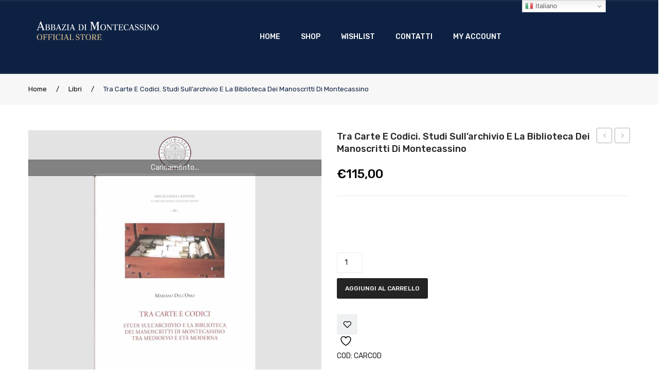

--- FILE ---
content_type: text/html; charset=UTF-8
request_url: https://abbaziamontecassino.com/product/tra-carte-e-codici-studi-sullarchivio-e-la-biblioteca-dei-manoscritti-di-montecassino/
body_size: 26274
content:
<!DOCTYPE html>
<html lang="it-IT">
<head>
<meta charset="UTF-8" />
<meta name="viewport" content="width=device-width, initial-scale=1, shrink-to-fit=no">
<link rel="profile" href="https://gmpg.org/xfn/11" />
<link rel="pingback" href="https://abbaziamontecassino.com/xmlrpc.php" />
	
	<!-- Global site tag (gtag.js) - Google Analytics -->
<script async src="https://www.googletagmanager.com/gtag/js?id=G-0H1NFR3MFJ"></script>
<script>
  window.dataLayer = window.dataLayer || [];
  function gtag(){dataLayer.push(arguments);}
  gtag('js', new Date());

  gtag('config', 'G-0H1NFR3MFJ');
</script>
	
	
				<script>document.documentElement.className = document.documentElement.className + ' yes-js js_active js'</script>
			<meta name='robots' content='index, follow, max-image-preview:large, max-snippet:-1, max-video-preview:-1' />
	<style>img:is([sizes="auto" i], [sizes^="auto," i]) { contain-intrinsic-size: 3000px 1500px }</style>
	
	<!-- This site is optimized with the Yoast SEO plugin v25.3.1 - https://yoast.com/wordpress/plugins/seo/ -->
	<title>Tra carte e codici. Studi sull&#039;archivio e la biblioteca dei manoscritti di Montecassino - Abbazia di Montecassino Ecommerce Ufficiale</title>
	<meta name="description" content="Il volume Tra carte e codici. Studi sull’archivio e la biblioteca dei manoscritti di Montecassino tra medioevo e età moderna, oltre a quello introduttivo intitolato La biblioteca e l’archivio di Montecassino, raccoglie ventisei saggi di Mariano Dell’Omo, monaco e archivista dell’Abbazia di Montecassino. Distribuiti in due grandi aree intitolate Tra carte e Tra codici, i saggi riguardano rispettivamente documenti e codici conservati nell’archivio cassinese. All’interno di questa partizione l’ordine dei diversi contributi rispecchia la cronologia delle fonti studiate, dal X al XVIII secolo per le carte, dal IX al XVI secolo per i codici, coprendo quindi un arco di tempo di ben nove secoli.Multeplici sono gli argomenti trattati, come si può facilmente constatare dai titoli dei saggi. Tra le carte si trovano, ad esempio, documenti riguardanti i possedimenti cassinesi in Abruzzo, Campania, Umbria, l’esercizio dell’autorità abbaziale nella Terra Sancti Benedicti in relazione all’istituto del notariato, l’unione di Montecassino alla Congregazione di S. Giustina di Padova e gli obblighi finanziari che ne derivarono per il monastero nei confronti del futuro papa Leone X e di altri prelati, e inoltre un ricordo di Gian Lorenzo Bernini conservato nell’archivio privato di Montecassino, o ancora le testimonianze archivistiche su modalità di celebrazione e forme di accoglienza in abbazia durante gli Anni Santi dell’età moderna. Tra i codici spiccano invece i libri manoscritti di carattere biblico (in particolare la Bibbia ‘gigante’ di Montecassino del sec. XI), liturgico-cultuale (il più antico libellus precum in beneventana del sec. IX, o il più importante necrologio dell’Italia centro-meridionale con i suoi ben 6500 nomi di defunti commemorati), agiografico (il Sermo in vigiliis sancti Benedicti di Pier Damiani in un’edizione aggiornata sulla base dei più antici testimoni cassinesi del sec. XI; la figura del monaco Ignazio da Praga autore all’inizio del Quattrocento della Passio Bertharii), poetico (l’opera del monaco e poeta del secondo Cinquecento, Giovanni Evangelista Mormile).Collezionati nel presente volume, questi saggi sono ora messi a disposizione degli studiosi, che potranno così usufruirne senza dover ricorrere alle varie riviste o ai diversi volumi miscellanei nei quali essi sono inizialmente apparsi tra il 1998 e il 2020. In Appendice al volume, il lettore troverà una bibliografia completa della produzione scientifica dell’autore dal 1981 al 2021." />
	<link rel="canonical" href="https://abbaziamontecassino.com/product/tra-carte-e-codici-studi-sullarchivio-e-la-biblioteca-dei-manoscritti-di-montecassino/" />
	<meta property="og:locale" content="it_IT" />
	<meta property="og:type" content="article" />
	<meta property="og:title" content="Tra carte e codici. Studi sull&#039;archivio e la biblioteca dei manoscritti di Montecassino - Abbazia di Montecassino Ecommerce Ufficiale" />
	<meta property="og:description" content="Il volume Tra carte e codici. Studi sull’archivio e la biblioteca dei manoscritti di Montecassino tra medioevo e età moderna, oltre a quello introduttivo intitolato La biblioteca e l’archivio di Montecassino, raccoglie ventisei saggi di Mariano Dell’Omo, monaco e archivista dell’Abbazia di Montecassino. Distribuiti in due grandi aree intitolate Tra carte e Tra codici, i saggi riguardano rispettivamente documenti e codici conservati nell’archivio cassinese. All’interno di questa partizione l’ordine dei diversi contributi rispecchia la cronologia delle fonti studiate, dal X al XVIII secolo per le carte, dal IX al XVI secolo per i codici, coprendo quindi un arco di tempo di ben nove secoli.Multeplici sono gli argomenti trattati, come si può facilmente constatare dai titoli dei saggi. Tra le carte si trovano, ad esempio, documenti riguardanti i possedimenti cassinesi in Abruzzo, Campania, Umbria, l’esercizio dell’autorità abbaziale nella Terra Sancti Benedicti in relazione all’istituto del notariato, l’unione di Montecassino alla Congregazione di S. Giustina di Padova e gli obblighi finanziari che ne derivarono per il monastero nei confronti del futuro papa Leone X e di altri prelati, e inoltre un ricordo di Gian Lorenzo Bernini conservato nell’archivio privato di Montecassino, o ancora le testimonianze archivistiche su modalità di celebrazione e forme di accoglienza in abbazia durante gli Anni Santi dell’età moderna. Tra i codici spiccano invece i libri manoscritti di carattere biblico (in particolare la Bibbia ‘gigante’ di Montecassino del sec. XI), liturgico-cultuale (il più antico libellus precum in beneventana del sec. IX, o il più importante necrologio dell’Italia centro-meridionale con i suoi ben 6500 nomi di defunti commemorati), agiografico (il Sermo in vigiliis sancti Benedicti di Pier Damiani in un’edizione aggiornata sulla base dei più antici testimoni cassinesi del sec. XI; la figura del monaco Ignazio da Praga autore all’inizio del Quattrocento della Passio Bertharii), poetico (l’opera del monaco e poeta del secondo Cinquecento, Giovanni Evangelista Mormile).Collezionati nel presente volume, questi saggi sono ora messi a disposizione degli studiosi, che potranno così usufruirne senza dover ricorrere alle varie riviste o ai diversi volumi miscellanei nei quali essi sono inizialmente apparsi tra il 1998 e il 2020. In Appendice al volume, il lettore troverà una bibliografia completa della produzione scientifica dell’autore dal 1981 al 2021." />
	<meta property="og:url" content="https://abbaziamontecassino.com/product/tra-carte-e-codici-studi-sullarchivio-e-la-biblioteca-dei-manoscritti-di-montecassino/" />
	<meta property="og:site_name" content="Abbazia di Montecassino Ecommerce Ufficiale" />
	<meta property="article:publisher" content="https://www.facebook.com/abbaziadimontecassino" />
	<meta property="article:modified_time" content="2024-10-26T11:01:52+00:00" />
	<meta property="og:image" content="https://abbaziamontecassino.com/wp-content/uploads/2022/02/Tra-carte-e-codici.jpg" />
	<meta property="og:image:width" content="1170" />
	<meta property="og:image:height" content="1170" />
	<meta property="og:image:type" content="image/jpeg" />
	<meta name="twitter:card" content="summary_large_image" />
	<meta name="twitter:site" content="@M_C_A_B_B_E_Y" />
	<meta name="twitter:label1" content="Tempo di lettura stimato" />
	<meta name="twitter:data1" content="3 minuti" />
	<script type="application/ld+json" class="yoast-schema-graph">{"@context":"https://schema.org","@graph":[{"@type":"WebPage","@id":"https://abbaziamontecassino.com/product/tra-carte-e-codici-studi-sullarchivio-e-la-biblioteca-dei-manoscritti-di-montecassino/","url":"https://abbaziamontecassino.com/product/tra-carte-e-codici-studi-sullarchivio-e-la-biblioteca-dei-manoscritti-di-montecassino/","name":"Tra carte e codici. Studi sull'archivio e la biblioteca dei manoscritti di Montecassino - Abbazia di Montecassino Ecommerce Ufficiale","isPartOf":{"@id":"https://abbaziamontecassino.com/#website"},"primaryImageOfPage":{"@id":"https://abbaziamontecassino.com/product/tra-carte-e-codici-studi-sullarchivio-e-la-biblioteca-dei-manoscritti-di-montecassino/#primaryimage"},"image":{"@id":"https://abbaziamontecassino.com/product/tra-carte-e-codici-studi-sullarchivio-e-la-biblioteca-dei-manoscritti-di-montecassino/#primaryimage"},"thumbnailUrl":"https://abbaziamontecassino.com/wp-content/uploads/2022/02/Tra-carte-e-codici.jpg","datePublished":"2022-02-02T20:07:13+00:00","dateModified":"2024-10-26T11:01:52+00:00","description":"Il volume Tra carte e codici. Studi sull’archivio e la biblioteca dei manoscritti di Montecassino tra medioevo e età moderna, oltre a quello introduttivo intitolato La biblioteca e l’archivio di Montecassino, raccoglie ventisei saggi di Mariano Dell’Omo, monaco e archivista dell’Abbazia di Montecassino. Distribuiti in due grandi aree intitolate Tra carte e Tra codici, i saggi riguardano rispettivamente documenti e codici conservati nell’archivio cassinese. All’interno di questa partizione l’ordine dei diversi contributi rispecchia la cronologia delle fonti studiate, dal X al XVIII secolo per le carte, dal IX al XVI secolo per i codici, coprendo quindi un arco di tempo di ben nove secoli.Multeplici sono gli argomenti trattati, come si può facilmente constatare dai titoli dei saggi. Tra le carte si trovano, ad esempio, documenti riguardanti i possedimenti cassinesi in Abruzzo, Campania, Umbria, l’esercizio dell’autorità abbaziale nella Terra Sancti Benedicti in relazione all’istituto del notariato, l’unione di Montecassino alla Congregazione di S. Giustina di Padova e gli obblighi finanziari che ne derivarono per il monastero nei confronti del futuro papa Leone X e di altri prelati, e inoltre un ricordo di Gian Lorenzo Bernini conservato nell’archivio privato di Montecassino, o ancora le testimonianze archivistiche su modalità di celebrazione e forme di accoglienza in abbazia durante gli Anni Santi dell’età moderna. Tra i codici spiccano invece i libri manoscritti di carattere biblico (in particolare la Bibbia ‘gigante’ di Montecassino del sec. XI), liturgico-cultuale (il più antico libellus precum in beneventana del sec. IX, o il più importante necrologio dell’Italia centro-meridionale con i suoi ben 6500 nomi di defunti commemorati), agiografico (il Sermo in vigiliis sancti Benedicti di Pier Damiani in un’edizione aggiornata sulla base dei più antici testimoni cassinesi del sec. XI; la figura del monaco Ignazio da Praga autore all’inizio del Quattrocento della Passio Bertharii), poetico (l’opera del monaco e poeta del secondo Cinquecento, Giovanni Evangelista Mormile).Collezionati nel presente volume, questi saggi sono ora messi a disposizione degli studiosi, che potranno così usufruirne senza dover ricorrere alle varie riviste o ai diversi volumi miscellanei nei quali essi sono inizialmente apparsi tra il 1998 e il 2020. In Appendice al volume, il lettore troverà una bibliografia completa della produzione scientifica dell’autore dal 1981 al 2021.","breadcrumb":{"@id":"https://abbaziamontecassino.com/product/tra-carte-e-codici-studi-sullarchivio-e-la-biblioteca-dei-manoscritti-di-montecassino/#breadcrumb"},"inLanguage":"it-IT","potentialAction":[{"@type":"ReadAction","target":["https://abbaziamontecassino.com/product/tra-carte-e-codici-studi-sullarchivio-e-la-biblioteca-dei-manoscritti-di-montecassino/"]}]},{"@type":"ImageObject","inLanguage":"it-IT","@id":"https://abbaziamontecassino.com/product/tra-carte-e-codici-studi-sullarchivio-e-la-biblioteca-dei-manoscritti-di-montecassino/#primaryimage","url":"https://abbaziamontecassino.com/wp-content/uploads/2022/02/Tra-carte-e-codici.jpg","contentUrl":"https://abbaziamontecassino.com/wp-content/uploads/2022/02/Tra-carte-e-codici.jpg","width":1170,"height":1170},{"@type":"BreadcrumbList","@id":"https://abbaziamontecassino.com/product/tra-carte-e-codici-studi-sullarchivio-e-la-biblioteca-dei-manoscritti-di-montecassino/#breadcrumb","itemListElement":[{"@type":"ListItem","position":1,"name":"Home","item":"https://abbaziamontecassino.com/"},{"@type":"ListItem","position":2,"name":"Shop","item":"https://abbaziamontecassino.com/shop/"},{"@type":"ListItem","position":3,"name":"Tra carte e codici. Studi sull&#8217;archivio e la biblioteca dei manoscritti di Montecassino"}]},{"@type":"WebSite","@id":"https://abbaziamontecassino.com/#website","url":"https://abbaziamontecassino.com/","name":"Abbazia di Montecassino Shop Ufficiale","description":"Official Store","publisher":{"@id":"https://abbaziamontecassino.com/#organization"},"potentialAction":[{"@type":"SearchAction","target":{"@type":"EntryPoint","urlTemplate":"https://abbaziamontecassino.com/?s={search_term_string}"},"query-input":{"@type":"PropertyValueSpecification","valueRequired":true,"valueName":"search_term_string"}}],"inLanguage":"it-IT"},{"@type":"Organization","@id":"https://abbaziamontecassino.com/#organization","name":"Abbazia di Montecassino","url":"https://abbaziamontecassino.com/","logo":{"@type":"ImageObject","inLanguage":"it-IT","@id":"https://abbaziamontecassino.com/#/schema/logo/image/","url":"https://abbaziamontecassino.com/wp-content/uploads/2020/08/logo-abbazia-di-montecassino.png","contentUrl":"https://abbaziamontecassino.com/wp-content/uploads/2020/08/logo-abbazia-di-montecassino.png","width":245,"height":245,"caption":"Abbazia di Montecassino"},"image":{"@id":"https://abbaziamontecassino.com/#/schema/logo/image/"},"sameAs":["https://www.facebook.com/abbaziadimontecassino","https://x.com/M_C_A_B_B_E_Y","https://www.instagram.com/abbazia_montecassino/"]}]}</script>
	<!-- / Yoast SEO plugin. -->


<link rel='dns-prefetch' href='//cdn.iubenda.com' />
<link rel='dns-prefetch' href='//fonts.googleapis.com' />
<link rel='preconnect' href='https://fonts.gstatic.com' crossorigin />
<link rel="alternate" type="application/rss+xml" title="Abbazia di Montecassino Ecommerce Ufficiale &raquo; Feed" href="https://abbaziamontecassino.com/feed/" />
<link rel="alternate" type="application/rss+xml" title="Abbazia di Montecassino Ecommerce Ufficiale &raquo; Feed dei commenti" href="https://abbaziamontecassino.com/comments/feed/" />
<script type="text/javascript">
/* <![CDATA[ */
window._wpemojiSettings = {"baseUrl":"https:\/\/s.w.org\/images\/core\/emoji\/16.0.1\/72x72\/","ext":".png","svgUrl":"https:\/\/s.w.org\/images\/core\/emoji\/16.0.1\/svg\/","svgExt":".svg","source":{"concatemoji":"https:\/\/abbaziamontecassino.com\/wp-includes\/js\/wp-emoji-release.min.js?ver=3cd11fb60435c404d2a65e7c609fcb56"}};
/*! This file is auto-generated */
!function(s,n){var o,i,e;function c(e){try{var t={supportTests:e,timestamp:(new Date).valueOf()};sessionStorage.setItem(o,JSON.stringify(t))}catch(e){}}function p(e,t,n){e.clearRect(0,0,e.canvas.width,e.canvas.height),e.fillText(t,0,0);var t=new Uint32Array(e.getImageData(0,0,e.canvas.width,e.canvas.height).data),a=(e.clearRect(0,0,e.canvas.width,e.canvas.height),e.fillText(n,0,0),new Uint32Array(e.getImageData(0,0,e.canvas.width,e.canvas.height).data));return t.every(function(e,t){return e===a[t]})}function u(e,t){e.clearRect(0,0,e.canvas.width,e.canvas.height),e.fillText(t,0,0);for(var n=e.getImageData(16,16,1,1),a=0;a<n.data.length;a++)if(0!==n.data[a])return!1;return!0}function f(e,t,n,a){switch(t){case"flag":return n(e,"\ud83c\udff3\ufe0f\u200d\u26a7\ufe0f","\ud83c\udff3\ufe0f\u200b\u26a7\ufe0f")?!1:!n(e,"\ud83c\udde8\ud83c\uddf6","\ud83c\udde8\u200b\ud83c\uddf6")&&!n(e,"\ud83c\udff4\udb40\udc67\udb40\udc62\udb40\udc65\udb40\udc6e\udb40\udc67\udb40\udc7f","\ud83c\udff4\u200b\udb40\udc67\u200b\udb40\udc62\u200b\udb40\udc65\u200b\udb40\udc6e\u200b\udb40\udc67\u200b\udb40\udc7f");case"emoji":return!a(e,"\ud83e\udedf")}return!1}function g(e,t,n,a){var r="undefined"!=typeof WorkerGlobalScope&&self instanceof WorkerGlobalScope?new OffscreenCanvas(300,150):s.createElement("canvas"),o=r.getContext("2d",{willReadFrequently:!0}),i=(o.textBaseline="top",o.font="600 32px Arial",{});return e.forEach(function(e){i[e]=t(o,e,n,a)}),i}function t(e){var t=s.createElement("script");t.src=e,t.defer=!0,s.head.appendChild(t)}"undefined"!=typeof Promise&&(o="wpEmojiSettingsSupports",i=["flag","emoji"],n.supports={everything:!0,everythingExceptFlag:!0},e=new Promise(function(e){s.addEventListener("DOMContentLoaded",e,{once:!0})}),new Promise(function(t){var n=function(){try{var e=JSON.parse(sessionStorage.getItem(o));if("object"==typeof e&&"number"==typeof e.timestamp&&(new Date).valueOf()<e.timestamp+604800&&"object"==typeof e.supportTests)return e.supportTests}catch(e){}return null}();if(!n){if("undefined"!=typeof Worker&&"undefined"!=typeof OffscreenCanvas&&"undefined"!=typeof URL&&URL.createObjectURL&&"undefined"!=typeof Blob)try{var e="postMessage("+g.toString()+"("+[JSON.stringify(i),f.toString(),p.toString(),u.toString()].join(",")+"));",a=new Blob([e],{type:"text/javascript"}),r=new Worker(URL.createObjectURL(a),{name:"wpTestEmojiSupports"});return void(r.onmessage=function(e){c(n=e.data),r.terminate(),t(n)})}catch(e){}c(n=g(i,f,p,u))}t(n)}).then(function(e){for(var t in e)n.supports[t]=e[t],n.supports.everything=n.supports.everything&&n.supports[t],"flag"!==t&&(n.supports.everythingExceptFlag=n.supports.everythingExceptFlag&&n.supports[t]);n.supports.everythingExceptFlag=n.supports.everythingExceptFlag&&!n.supports.flag,n.DOMReady=!1,n.readyCallback=function(){n.DOMReady=!0}}).then(function(){return e}).then(function(){var e;n.supports.everything||(n.readyCallback(),(e=n.source||{}).concatemoji?t(e.concatemoji):e.wpemoji&&e.twemoji&&(t(e.twemoji),t(e.wpemoji)))}))}((window,document),window._wpemojiSettings);
/* ]]> */
</script>
<style id='wp-emoji-styles-inline-css' type='text/css'>

	img.wp-smiley, img.emoji {
		display: inline !important;
		border: none !important;
		box-shadow: none !important;
		height: 1em !important;
		width: 1em !important;
		margin: 0 0.07em !important;
		vertical-align: -0.1em !important;
		background: none !important;
		padding: 0 !important;
	}
</style>
<link rel='stylesheet' id='wp-block-library-css' href='https://abbaziamontecassino.com/wp-includes/css/dist/block-library/style.min.css?ver=3cd11fb60435c404d2a65e7c609fcb56' type='text/css' media='all' />
<style id='classic-theme-styles-inline-css' type='text/css'>
/*! This file is auto-generated */
.wp-block-button__link{color:#fff;background-color:#32373c;border-radius:9999px;box-shadow:none;text-decoration:none;padding:calc(.667em + 2px) calc(1.333em + 2px);font-size:1.125em}.wp-block-file__button{background:#32373c;color:#fff;text-decoration:none}
</style>
<link rel='stylesheet' id='yith-wcan-shortcodes-css' href='https://abbaziamontecassino.com/wp-content/plugins/yith-woocommerce-ajax-navigation/assets/css/shortcodes.css?ver=5.11.1' type='text/css' media='all' />
<style id='yith-wcan-shortcodes-inline-css' type='text/css'>
:root{
	--yith-wcan-filters_colors_titles: #434343;
	--yith-wcan-filters_colors_background: #FFFFFF;
	--yith-wcan-filters_colors_accent: #A7144C;
	--yith-wcan-filters_colors_accent_r: 167;
	--yith-wcan-filters_colors_accent_g: 20;
	--yith-wcan-filters_colors_accent_b: 76;
	--yith-wcan-color_swatches_border_radius: 100%;
	--yith-wcan-color_swatches_size: 30px;
	--yith-wcan-labels_style_background: #FFFFFF;
	--yith-wcan-labels_style_background_hover: #A7144C;
	--yith-wcan-labels_style_background_active: #A7144C;
	--yith-wcan-labels_style_text: #434343;
	--yith-wcan-labels_style_text_hover: #FFFFFF;
	--yith-wcan-labels_style_text_active: #FFFFFF;
	--yith-wcan-anchors_style_text: #434343;
	--yith-wcan-anchors_style_text_hover: #A7144C;
	--yith-wcan-anchors_style_text_active: #A7144C;
}
</style>
<link rel='stylesheet' id='jquery-selectBox-css' href='https://abbaziamontecassino.com/wp-content/plugins/yith-woocommerce-wishlist/assets/css/jquery.selectBox.css?ver=1.2.0' type='text/css' media='all' />
<link rel='stylesheet' id='woocommerce_prettyPhoto_css-css' href='//abbaziamontecassino.com/wp-content/plugins/woocommerce/assets/css/prettyPhoto.css?ver=3.1.6' type='text/css' media='all' />
<link rel='stylesheet' id='yith-wcwl-main-css' href='https://abbaziamontecassino.com/wp-content/plugins/yith-woocommerce-wishlist/assets/css/style.css?ver=4.6.0' type='text/css' media='all' />
<style id='yith-wcwl-main-inline-css' type='text/css'>
 :root { --rounded-corners-radius: 16px; --add-to-cart-rounded-corners-radius: 16px; --color-headers-background: #F4F4F4; --feedback-duration: 3s } 
 :root { --rounded-corners-radius: 16px; --add-to-cart-rounded-corners-radius: 16px; --color-headers-background: #F4F4F4; --feedback-duration: 3s } 
</style>
<style id='global-styles-inline-css' type='text/css'>
:root{--wp--preset--aspect-ratio--square: 1;--wp--preset--aspect-ratio--4-3: 4/3;--wp--preset--aspect-ratio--3-4: 3/4;--wp--preset--aspect-ratio--3-2: 3/2;--wp--preset--aspect-ratio--2-3: 2/3;--wp--preset--aspect-ratio--16-9: 16/9;--wp--preset--aspect-ratio--9-16: 9/16;--wp--preset--color--black: #000000;--wp--preset--color--cyan-bluish-gray: #abb8c3;--wp--preset--color--white: #ffffff;--wp--preset--color--pale-pink: #f78da7;--wp--preset--color--vivid-red: #cf2e2e;--wp--preset--color--luminous-vivid-orange: #ff6900;--wp--preset--color--luminous-vivid-amber: #fcb900;--wp--preset--color--light-green-cyan: #7bdcb5;--wp--preset--color--vivid-green-cyan: #00d084;--wp--preset--color--pale-cyan-blue: #8ed1fc;--wp--preset--color--vivid-cyan-blue: #0693e3;--wp--preset--color--vivid-purple: #9b51e0;--wp--preset--gradient--vivid-cyan-blue-to-vivid-purple: linear-gradient(135deg,rgba(6,147,227,1) 0%,rgb(155,81,224) 100%);--wp--preset--gradient--light-green-cyan-to-vivid-green-cyan: linear-gradient(135deg,rgb(122,220,180) 0%,rgb(0,208,130) 100%);--wp--preset--gradient--luminous-vivid-amber-to-luminous-vivid-orange: linear-gradient(135deg,rgba(252,185,0,1) 0%,rgba(255,105,0,1) 100%);--wp--preset--gradient--luminous-vivid-orange-to-vivid-red: linear-gradient(135deg,rgba(255,105,0,1) 0%,rgb(207,46,46) 100%);--wp--preset--gradient--very-light-gray-to-cyan-bluish-gray: linear-gradient(135deg,rgb(238,238,238) 0%,rgb(169,184,195) 100%);--wp--preset--gradient--cool-to-warm-spectrum: linear-gradient(135deg,rgb(74,234,220) 0%,rgb(151,120,209) 20%,rgb(207,42,186) 40%,rgb(238,44,130) 60%,rgb(251,105,98) 80%,rgb(254,248,76) 100%);--wp--preset--gradient--blush-light-purple: linear-gradient(135deg,rgb(255,206,236) 0%,rgb(152,150,240) 100%);--wp--preset--gradient--blush-bordeaux: linear-gradient(135deg,rgb(254,205,165) 0%,rgb(254,45,45) 50%,rgb(107,0,62) 100%);--wp--preset--gradient--luminous-dusk: linear-gradient(135deg,rgb(255,203,112) 0%,rgb(199,81,192) 50%,rgb(65,88,208) 100%);--wp--preset--gradient--pale-ocean: linear-gradient(135deg,rgb(255,245,203) 0%,rgb(182,227,212) 50%,rgb(51,167,181) 100%);--wp--preset--gradient--electric-grass: linear-gradient(135deg,rgb(202,248,128) 0%,rgb(113,206,126) 100%);--wp--preset--gradient--midnight: linear-gradient(135deg,rgb(2,3,129) 0%,rgb(40,116,252) 100%);--wp--preset--font-size--small: 13px;--wp--preset--font-size--medium: 20px;--wp--preset--font-size--large: 36px;--wp--preset--font-size--x-large: 42px;--wp--preset--spacing--20: 0.44rem;--wp--preset--spacing--30: 0.67rem;--wp--preset--spacing--40: 1rem;--wp--preset--spacing--50: 1.5rem;--wp--preset--spacing--60: 2.25rem;--wp--preset--spacing--70: 3.38rem;--wp--preset--spacing--80: 5.06rem;--wp--preset--shadow--natural: 6px 6px 9px rgba(0, 0, 0, 0.2);--wp--preset--shadow--deep: 12px 12px 50px rgba(0, 0, 0, 0.4);--wp--preset--shadow--sharp: 6px 6px 0px rgba(0, 0, 0, 0.2);--wp--preset--shadow--outlined: 6px 6px 0px -3px rgba(255, 255, 255, 1), 6px 6px rgba(0, 0, 0, 1);--wp--preset--shadow--crisp: 6px 6px 0px rgba(0, 0, 0, 1);}:where(.is-layout-flex){gap: 0.5em;}:where(.is-layout-grid){gap: 0.5em;}body .is-layout-flex{display: flex;}.is-layout-flex{flex-wrap: wrap;align-items: center;}.is-layout-flex > :is(*, div){margin: 0;}body .is-layout-grid{display: grid;}.is-layout-grid > :is(*, div){margin: 0;}:where(.wp-block-columns.is-layout-flex){gap: 2em;}:where(.wp-block-columns.is-layout-grid){gap: 2em;}:where(.wp-block-post-template.is-layout-flex){gap: 1.25em;}:where(.wp-block-post-template.is-layout-grid){gap: 1.25em;}.has-black-color{color: var(--wp--preset--color--black) !important;}.has-cyan-bluish-gray-color{color: var(--wp--preset--color--cyan-bluish-gray) !important;}.has-white-color{color: var(--wp--preset--color--white) !important;}.has-pale-pink-color{color: var(--wp--preset--color--pale-pink) !important;}.has-vivid-red-color{color: var(--wp--preset--color--vivid-red) !important;}.has-luminous-vivid-orange-color{color: var(--wp--preset--color--luminous-vivid-orange) !important;}.has-luminous-vivid-amber-color{color: var(--wp--preset--color--luminous-vivid-amber) !important;}.has-light-green-cyan-color{color: var(--wp--preset--color--light-green-cyan) !important;}.has-vivid-green-cyan-color{color: var(--wp--preset--color--vivid-green-cyan) !important;}.has-pale-cyan-blue-color{color: var(--wp--preset--color--pale-cyan-blue) !important;}.has-vivid-cyan-blue-color{color: var(--wp--preset--color--vivid-cyan-blue) !important;}.has-vivid-purple-color{color: var(--wp--preset--color--vivid-purple) !important;}.has-black-background-color{background-color: var(--wp--preset--color--black) !important;}.has-cyan-bluish-gray-background-color{background-color: var(--wp--preset--color--cyan-bluish-gray) !important;}.has-white-background-color{background-color: var(--wp--preset--color--white) !important;}.has-pale-pink-background-color{background-color: var(--wp--preset--color--pale-pink) !important;}.has-vivid-red-background-color{background-color: var(--wp--preset--color--vivid-red) !important;}.has-luminous-vivid-orange-background-color{background-color: var(--wp--preset--color--luminous-vivid-orange) !important;}.has-luminous-vivid-amber-background-color{background-color: var(--wp--preset--color--luminous-vivid-amber) !important;}.has-light-green-cyan-background-color{background-color: var(--wp--preset--color--light-green-cyan) !important;}.has-vivid-green-cyan-background-color{background-color: var(--wp--preset--color--vivid-green-cyan) !important;}.has-pale-cyan-blue-background-color{background-color: var(--wp--preset--color--pale-cyan-blue) !important;}.has-vivid-cyan-blue-background-color{background-color: var(--wp--preset--color--vivid-cyan-blue) !important;}.has-vivid-purple-background-color{background-color: var(--wp--preset--color--vivid-purple) !important;}.has-black-border-color{border-color: var(--wp--preset--color--black) !important;}.has-cyan-bluish-gray-border-color{border-color: var(--wp--preset--color--cyan-bluish-gray) !important;}.has-white-border-color{border-color: var(--wp--preset--color--white) !important;}.has-pale-pink-border-color{border-color: var(--wp--preset--color--pale-pink) !important;}.has-vivid-red-border-color{border-color: var(--wp--preset--color--vivid-red) !important;}.has-luminous-vivid-orange-border-color{border-color: var(--wp--preset--color--luminous-vivid-orange) !important;}.has-luminous-vivid-amber-border-color{border-color: var(--wp--preset--color--luminous-vivid-amber) !important;}.has-light-green-cyan-border-color{border-color: var(--wp--preset--color--light-green-cyan) !important;}.has-vivid-green-cyan-border-color{border-color: var(--wp--preset--color--vivid-green-cyan) !important;}.has-pale-cyan-blue-border-color{border-color: var(--wp--preset--color--pale-cyan-blue) !important;}.has-vivid-cyan-blue-border-color{border-color: var(--wp--preset--color--vivid-cyan-blue) !important;}.has-vivid-purple-border-color{border-color: var(--wp--preset--color--vivid-purple) !important;}.has-vivid-cyan-blue-to-vivid-purple-gradient-background{background: var(--wp--preset--gradient--vivid-cyan-blue-to-vivid-purple) !important;}.has-light-green-cyan-to-vivid-green-cyan-gradient-background{background: var(--wp--preset--gradient--light-green-cyan-to-vivid-green-cyan) !important;}.has-luminous-vivid-amber-to-luminous-vivid-orange-gradient-background{background: var(--wp--preset--gradient--luminous-vivid-amber-to-luminous-vivid-orange) !important;}.has-luminous-vivid-orange-to-vivid-red-gradient-background{background: var(--wp--preset--gradient--luminous-vivid-orange-to-vivid-red) !important;}.has-very-light-gray-to-cyan-bluish-gray-gradient-background{background: var(--wp--preset--gradient--very-light-gray-to-cyan-bluish-gray) !important;}.has-cool-to-warm-spectrum-gradient-background{background: var(--wp--preset--gradient--cool-to-warm-spectrum) !important;}.has-blush-light-purple-gradient-background{background: var(--wp--preset--gradient--blush-light-purple) !important;}.has-blush-bordeaux-gradient-background{background: var(--wp--preset--gradient--blush-bordeaux) !important;}.has-luminous-dusk-gradient-background{background: var(--wp--preset--gradient--luminous-dusk) !important;}.has-pale-ocean-gradient-background{background: var(--wp--preset--gradient--pale-ocean) !important;}.has-electric-grass-gradient-background{background: var(--wp--preset--gradient--electric-grass) !important;}.has-midnight-gradient-background{background: var(--wp--preset--gradient--midnight) !important;}.has-small-font-size{font-size: var(--wp--preset--font-size--small) !important;}.has-medium-font-size{font-size: var(--wp--preset--font-size--medium) !important;}.has-large-font-size{font-size: var(--wp--preset--font-size--large) !important;}.has-x-large-font-size{font-size: var(--wp--preset--font-size--x-large) !important;}
:where(.wp-block-post-template.is-layout-flex){gap: 1.25em;}:where(.wp-block-post-template.is-layout-grid){gap: 1.25em;}
:where(.wp-block-columns.is-layout-flex){gap: 2em;}:where(.wp-block-columns.is-layout-grid){gap: 2em;}
:root :where(.wp-block-pullquote){font-size: 1.5em;line-height: 1.6;}
</style>
<link rel='stylesheet' id='advanced-flat-rate-shipping-for-woocommerce-css' href='https://abbaziamontecassino.com/wp-content/plugins/advanced-flat-rate-shipping-for-woocommerce/public/css/advanced-flat-rate-shipping-for-woocommerce-public.css?ver=3.0.4' type='text/css' media='all' />
<link rel='stylesheet' id='font-awesome-min-css' href='https://abbaziamontecassino.com/wp-content/plugins/advanced-flat-rate-shipping-for-woocommerce/public/css/font-awesome.min.css?ver=3.0.4' type='text/css' media='all' />
<link rel='stylesheet' id='contact-form-7-css' href='https://abbaziamontecassino.com/wp-content/plugins/contact-form-7/includes/css/styles.css?ver=6.1' type='text/css' media='all' />
<link rel='stylesheet' id='rs-plugin-settings-css' href='https://abbaziamontecassino.com/wp-content/plugins/revslider/public/assets/css/rs6.css?ver=6.1.5' type='text/css' media='all' />
<style id='rs-plugin-settings-inline-css' type='text/css'>
#rs-demo-id {}
</style>
<link rel='stylesheet' id='woocommerce-layout-css' href='https://abbaziamontecassino.com/wp-content/plugins/woocommerce/assets/css/woocommerce-layout.css?ver=9.9.6' type='text/css' media='all' />
<link rel='stylesheet' id='woocommerce-smallscreen-css' href='https://abbaziamontecassino.com/wp-content/plugins/woocommerce/assets/css/woocommerce-smallscreen.css?ver=9.9.6' type='text/css' media='only screen and (max-width: 768px)' />
<link rel='stylesheet' id='woocommerce-general-css' href='https://abbaziamontecassino.com/wp-content/plugins/woocommerce/assets/css/woocommerce.css?ver=9.9.6' type='text/css' media='all' />
<style id='woocommerce-inline-inline-css' type='text/css'>
.woocommerce form .form-row .required { visibility: visible; }
</style>
<link rel='stylesheet' id='yith-quick-view-css' href='https://abbaziamontecassino.com/wp-content/plugins/yith-woocommerce-quick-view/assets/css/yith-quick-view.css?ver=2.5.0' type='text/css' media='all' />
<style id='yith-quick-view-inline-css' type='text/css'>

				#yith-quick-view-modal .yith-quick-view-overlay{background:rgba( 0, 0, 0, 0.8)}
				#yith-quick-view-modal .yith-wcqv-main{background:#ffffff;}
				#yith-quick-view-close{color:#cdcdcd;}
				#yith-quick-view-close:hover{color:#ff0000;}
</style>
<link rel='stylesheet' id='brands-styles-css' href='https://abbaziamontecassino.com/wp-content/plugins/woocommerce/assets/css/brands.css?ver=9.9.6' type='text/css' media='all' />
<link rel='stylesheet' id='bootstrap-css' href='https://abbaziamontecassino.com/wp-content/themes/devita/css/bootstrap.min.css?ver=4.1.0' type='text/css' media='all' />
<link rel='stylesheet' id='devita-fonts-css' href='https://fonts.googleapis.com/css?family=Rubik%3A300%2C400%2C500%2C700%2C900&#038;subset=latin%2Clatin-ext' type='text/css' media='all' />
<link rel='stylesheet' id='devita-style-css' href='https://abbaziamontecassino.com/wp-content/themes/devita/style.css?ver=3cd11fb60435c404d2a65e7c609fcb56' type='text/css' media='all' />
<link rel='stylesheet' id='megamenu-style-css' href='https://abbaziamontecassino.com/wp-content/themes/devita/css/megamenu_style.css?ver=2.0.4' type='text/css' media='all' />
<link rel='stylesheet' id='fontawesome-css' href='https://abbaziamontecassino.com/wp-content/themes/devita/css/font-awesome.min.css?ver=4.7.0' type='text/css' media='all' />
<link rel='stylesheet' id='animate-css' href='https://abbaziamontecassino.com/wp-content/themes/devita/css/animate.css?ver=3cd11fb60435c404d2a65e7c609fcb56' type='text/css' media='all' />
<link rel='stylesheet' id='Plaza-font-css' href='https://abbaziamontecassino.com/wp-content/themes/devita/css/plaza-font.css?ver=3cd11fb60435c404d2a65e7c609fcb56' type='text/css' media='all' />
<link rel='stylesheet' id='owl-carousel-css' href='https://abbaziamontecassino.com/wp-content/themes/devita/css/owl.carousel.css?ver=2.3.4' type='text/css' media='all' />
<link rel='stylesheet' id='fancybox-css' href='https://abbaziamontecassino.com/wp-content/themes/devita/js/fancybox/jquery.fancybox.css?ver=2.1.5' type='text/css' media='all' />
<link rel='stylesheet' id='fancybox-buttons-css' href='https://abbaziamontecassino.com/wp-content/themes/devita/js/fancybox/helpers/jquery.fancybox-buttons.css?ver=1.0.5' type='text/css' media='all' />
<link rel='stylesheet' id='fancybox-thumbs-css' href='https://abbaziamontecassino.com/wp-content/themes/devita/js/fancybox/helpers/jquery.fancybox-thumbs.css?ver=1.0.7' type='text/css' media='all' />
<link rel='stylesheet' id='devita-theme-style-css' href='https://abbaziamontecassino.com/wp-content/themes/devita/css/theme1.css?ver=1.0.0' type='text/css' media='all' />
<link rel='stylesheet' id='devita-custom-css' href='https://abbaziamontecassino.com/wp-content/themes/devita/css/opt_css.css?ver=1.0.0' type='text/css' media='all' />
<style id='devita-custom-inline-css' type='text/css'>
.vc_custom_1596712694318{padding-top: 10px !important;padding-right: 5% !important;padding-bottom: 20px !important;padding-left: 5% !important;}.vc_custom_1523073138462{margin-right: -15px !important;margin-left: -15px !important;}
.wrapper.box-layout, .wrapper.box-layout .container, .wrapper.box-layout .row-container {max-width: 1290px;}; 
</style>
<link rel='stylesheet' id='flexible-shipping-free-shipping-css' href='https://abbaziamontecassino.com/wp-content/plugins/flexible-shipping/assets/dist/css/free-shipping.css?ver=6.2.1.2' type='text/css' media='all' />
<style id='akismet-widget-style-inline-css' type='text/css'>

			.a-stats {
				--akismet-color-mid-green: #357b49;
				--akismet-color-white: #fff;
				--akismet-color-light-grey: #f6f7f7;

				max-width: 350px;
				width: auto;
			}

			.a-stats * {
				all: unset;
				box-sizing: border-box;
			}

			.a-stats strong {
				font-weight: 600;
			}

			.a-stats a.a-stats__link,
			.a-stats a.a-stats__link:visited,
			.a-stats a.a-stats__link:active {
				background: var(--akismet-color-mid-green);
				border: none;
				box-shadow: none;
				border-radius: 8px;
				color: var(--akismet-color-white);
				cursor: pointer;
				display: block;
				font-family: -apple-system, BlinkMacSystemFont, 'Segoe UI', 'Roboto', 'Oxygen-Sans', 'Ubuntu', 'Cantarell', 'Helvetica Neue', sans-serif;
				font-weight: 500;
				padding: 12px;
				text-align: center;
				text-decoration: none;
				transition: all 0.2s ease;
			}

			/* Extra specificity to deal with TwentyTwentyOne focus style */
			.widget .a-stats a.a-stats__link:focus {
				background: var(--akismet-color-mid-green);
				color: var(--akismet-color-white);
				text-decoration: none;
			}

			.a-stats a.a-stats__link:hover {
				filter: brightness(110%);
				box-shadow: 0 4px 12px rgba(0, 0, 0, 0.06), 0 0 2px rgba(0, 0, 0, 0.16);
			}

			.a-stats .count {
				color: var(--akismet-color-white);
				display: block;
				font-size: 1.5em;
				line-height: 1.4;
				padding: 0 13px;
				white-space: nowrap;
			}
		
</style>
<link rel='stylesheet' id='stripe_styles-css' href='https://abbaziamontecassino.com/wp-content/plugins/woocommerce-gateway-stripe/assets/css/stripe-styles.css?ver=9.5.3' type='text/css' media='all' />
<link rel='stylesheet' id='mm_icomoon-css' href='https://abbaziamontecassino.com/wp-content/plugins/mega_main_menu/framework/src/css/icomoon.css?ver=2.2.0' type='text/css' media='all' />
<link rel='stylesheet' id='mmm_mega_main_menu-css' href='https://abbaziamontecassino.com/wp-content/plugins/mega_main_menu/src/css/cache.skin.css?ver=1596633977' type='text/css' media='all' />
<link rel='stylesheet' id='ywzm-prettyPhoto-css' href='//abbaziamontecassino.com/wp-content/plugins/woocommerce/assets/css/prettyPhoto.css?ver=2.1.1' type='text/css' media='all' />
<style id='ywzm-prettyPhoto-inline-css' type='text/css'>

                    div.pp_woocommerce a.pp_contract, div.pp_woocommerce a.pp_expand{
                        content: unset !important;
                        background-color: white;
                        width: 25px;
                        height: 25px;
                        margin-top: 5px;
						margin-left: 5px;
                    }

                    div.pp_woocommerce a.pp_contract, div.pp_woocommerce a.pp_expand:hover{
                        background-color: white;
                    }
                     div.pp_woocommerce a.pp_contract, div.pp_woocommerce a.pp_contract:hover{
                        background-color: white;
                    }

                    a.pp_expand:before, a.pp_contract:before{
                    content: unset !important;
                    }

                     a.pp_expand .expand-button-hidden svg, a.pp_contract .expand-button-hidden svg{
                       width: 25px;
                       height: 25px;
                       padding: 5px;
					}

					.expand-button-hidden path{
                       fill: black;
					}

                    
</style>
<link rel='stylesheet' id='ywzm-magnifier-css' href='https://abbaziamontecassino.com/wp-content/plugins/yith-woocommerce-zoom-magnifier/assets/css/yith_magnifier.css?ver=2.1.1' type='text/css' media='all' />
<link rel='stylesheet' id='ywzm_frontend-css' href='https://abbaziamontecassino.com/wp-content/plugins/yith-woocommerce-zoom-magnifier/assets/css/frontend.css?ver=2.1.1' type='text/css' media='all' />
<style id='ywzm_frontend-inline-css' type='text/css'>

                    #slider-prev, #slider-next {
                        background-color: white;
                        border: 2px solid black;
                        width:25px !important;
                        height:25px !important;
                    }

                    .yith_slider_arrow span{
                        width:25px !important;
                        height:25px !important;
                    }
                    
                    #slider-prev:hover, #slider-next:hover {
                        background-color: white;
                        border: 2px solid black;
                    }
                    
                   .thumbnails.slider path:hover {
                        fill:black;
                    }
                    
                    .thumbnails.slider path {
                        fill:black;
                        width:25px !important;
                        height:25px !important;
                    }

                    .thumbnails.slider svg {
                       width: 22px;
                       height: 22px;
                    }

                    
                    a.yith_expand {
                     position: absolute;
                     z-index: 1000;
                     background-color: white;
                     width: 25px;
                     height: 25px;
                     top: 10px;
                     bottom: initial;
                     left: initial;
                     right: 10px;
                     border-radius: 0%;
                    }

                    .expand-button-hidden svg{
                       width: 25px;
                       height: 25px;
					}

					.expand-button-hidden path{
                       fill: black;
					}
                    
</style>
<link rel="preload" as="style" href="https://fonts.googleapis.com/css?family=Rubik:300,400,500,600,700,800,900,300italic,400italic,500italic,600italic,700italic,800italic,900italic&#038;display=swap&#038;ver=1607786041" /><link rel="stylesheet" href="https://fonts.googleapis.com/css?family=Rubik:300,400,500,600,700,800,900,300italic,400italic,500italic,600italic,700italic,800italic,900italic&#038;display=swap&#038;ver=1607786041" media="print" onload="this.media='all'"><noscript><link rel="stylesheet" href="https://fonts.googleapis.com/css?family=Rubik:300,400,500,600,700,800,900,300italic,400italic,500italic,600italic,700italic,800italic,900italic&#038;display=swap&#038;ver=1607786041" /></noscript>
<script  type="text/javascript" class=" _iub_cs_skip" type="text/javascript" id="iubenda-head-inline-scripts-0">
/* <![CDATA[ */

var _iub = _iub || [];
_iub.csConfiguration = {"consentOnContinuedBrowsing":false,"whitelabel":false,"lang":"it","siteId":2045835,"cookiePolicyId":53489335, "banner":{ "acceptButtonDisplay":true,"customizeButtonDisplay":true,"position":"float-top-center" }};
/* ]]> */
</script>
<script  type="text/javascript" charset="UTF-8" async="" class=" _iub_cs_skip" type="text/javascript" src="//cdn.iubenda.com/cs/iubenda_cs.js?ver=3.12.3" id="iubenda-head-scripts-0-js"></script>
<script type="text/javascript" src="https://abbaziamontecassino.com/wp-includes/js/jquery/jquery.min.js?ver=3.7.1" id="jquery-core-js"></script>
<script type="text/javascript" src="https://abbaziamontecassino.com/wp-includes/js/jquery/jquery-migrate.min.js?ver=3.4.1" id="jquery-migrate-js"></script>
<script type="text/javascript" id="advanced-flat-rate-shipping-for-woocommerce-js-extra">
/* <![CDATA[ */
var my_ajax_object = {"ajax_url":"https:\/\/abbaziamontecassino.com\/wp-admin\/admin-ajax.php"};
/* ]]> */
</script>
<script type="text/javascript" src="https://abbaziamontecassino.com/wp-content/plugins/advanced-flat-rate-shipping-for-woocommerce/public/js/advanced-flat-rate-shipping-for-woocommerce-public.js?ver=3.0.4" id="advanced-flat-rate-shipping-for-woocommerce-js"></script>
<script type="text/javascript" id="print-invoices-packing-slip-labels-for-woocommerce_public-js-extra">
/* <![CDATA[ */
var wf_pklist_params_public = {"show_document_preview":"No","document_access_type":"logged_in","is_user_logged_in":"","msgs":{"invoice_number_prompt_free_order":"\u2018Genera fattura per gli ordini gratuiti\u2019 \u00e8 disabilitato in Fattura > Generali > Opzioni avanzate. Stai cercando di generare la fattura per questo ordine gratuito. Procedere?","creditnote_number_prompt":"Il rimborso in questo ordine sembra non avere ancora un numero di credito. Vuoi generarne uno manualmente?","invoice_number_prompt_no_from_addr":"Compila il campo `indirizzo del mittente` nelle impostazioni generali del plugin.","invoice_title_prompt":"Fattura","invoice_number_prompt":"il numero non \u00e8 stato ancora generato. Vuoi generarne uno manualmente?","pop_dont_show_again":false,"request_error":"Errore nella richiesta.","error_loading_data":"Errore durante il caricamento dei dati.","min_value_error":"il valore minimo dovrebbe essere","generating_document_text":"Generazione documento...","new_tab_open_error":"Impossibile aprire una nuova scheda. Controlla le impostazioni del browser."}};
/* ]]> */
</script>
<script type="text/javascript" src="https://abbaziamontecassino.com/wp-content/plugins/print-invoices-packing-slip-labels-for-woocommerce/public/js/wf-woocommerce-packing-list-public.js?ver=4.7.7" id="print-invoices-packing-slip-labels-for-woocommerce_public-js"></script>
<script type="text/javascript" src="https://abbaziamontecassino.com/wp-content/plugins/revslider/public/assets/js/revolution.tools.min.js?ver=6.0" id="tp-tools-js"></script>
<script type="text/javascript" src="https://abbaziamontecassino.com/wp-content/plugins/revslider/public/assets/js/rs6.min.js?ver=6.1.5" id="revmin-js"></script>
<script type="text/javascript" src="https://abbaziamontecassino.com/wp-content/plugins/woocommerce/assets/js/jquery-blockui/jquery.blockUI.min.js?ver=2.7.0-wc.9.9.6" id="jquery-blockui-js" data-wp-strategy="defer"></script>
<script type="text/javascript" id="wc-add-to-cart-js-extra">
/* <![CDATA[ */
var wc_add_to_cart_params = {"ajax_url":"\/wp-admin\/admin-ajax.php","wc_ajax_url":"\/?wc-ajax=%%endpoint%%","i18n_view_cart":"Visualizza carrello","cart_url":"https:\/\/abbaziamontecassino.com\/cart\/","is_cart":"","cart_redirect_after_add":"no"};
/* ]]> */
</script>
<script type="text/javascript" src="https://abbaziamontecassino.com/wp-content/plugins/woocommerce/assets/js/frontend/add-to-cart.min.js?ver=9.9.6" id="wc-add-to-cart-js" data-wp-strategy="defer"></script>
<script type="text/javascript" id="wc-single-product-js-extra">
/* <![CDATA[ */
var wc_single_product_params = {"i18n_required_rating_text":"Seleziona una valutazione","i18n_rating_options":["1 stella su 5","2 stelle su 5","3 stelle su 5","4 stelle su 5","5 stelle su 5"],"i18n_product_gallery_trigger_text":"Visualizza la galleria di immagini a schermo intero","review_rating_required":"yes","flexslider":{"rtl":false,"animation":"slide","smoothHeight":true,"directionNav":false,"controlNav":"thumbnails","slideshow":false,"animationSpeed":500,"animationLoop":false,"allowOneSlide":false},"zoom_enabled":"","zoom_options":[],"photoswipe_enabled":"","photoswipe_options":{"shareEl":false,"closeOnScroll":false,"history":false,"hideAnimationDuration":0,"showAnimationDuration":0},"flexslider_enabled":""};
/* ]]> */
</script>
<script type="text/javascript" src="https://abbaziamontecassino.com/wp-content/plugins/woocommerce/assets/js/frontend/single-product.min.js?ver=9.9.6" id="wc-single-product-js" defer="defer" data-wp-strategy="defer"></script>
<script type="text/javascript" src="https://abbaziamontecassino.com/wp-content/plugins/woocommerce/assets/js/js-cookie/js.cookie.min.js?ver=2.1.4-wc.9.9.6" id="js-cookie-js" defer="defer" data-wp-strategy="defer"></script>
<script type="text/javascript" id="woocommerce-js-extra">
/* <![CDATA[ */
var woocommerce_params = {"ajax_url":"\/wp-admin\/admin-ajax.php","wc_ajax_url":"\/?wc-ajax=%%endpoint%%","i18n_password_show":"Mostra password","i18n_password_hide":"Nascondi password"};
/* ]]> */
</script>
<script type="text/javascript" src="https://abbaziamontecassino.com/wp-content/plugins/woocommerce/assets/js/frontend/woocommerce.min.js?ver=9.9.6" id="woocommerce-js" defer="defer" data-wp-strategy="defer"></script>
<script type="text/javascript" src="https://abbaziamontecassino.com/wp-content/plugins/js_composer/assets/js/vendors/woocommerce-add-to-cart.js?ver=7.2" id="vc_woocommerce-add-to-cart-js-js"></script>
<script type="text/javascript" id="woocommerce-tokenization-form-js-extra">
/* <![CDATA[ */
var wc_tokenization_form_params = {"is_registration_required":"","is_logged_in":""};
/* ]]> */
</script>
<script type="text/javascript" src="https://abbaziamontecassino.com/wp-content/plugins/woocommerce/assets/js/frontend/tokenization-form.min.js?ver=9.9.6" id="woocommerce-tokenization-form-js"></script>
<script></script><link rel="https://api.w.org/" href="https://abbaziamontecassino.com/wp-json/" /><link rel="alternate" title="JSON" type="application/json" href="https://abbaziamontecassino.com/wp-json/wp/v2/product/10770" /><link rel="alternate" title="oEmbed (JSON)" type="application/json+oembed" href="https://abbaziamontecassino.com/wp-json/oembed/1.0/embed?url=https%3A%2F%2Fabbaziamontecassino.com%2Fproduct%2Ftra-carte-e-codici-studi-sullarchivio-e-la-biblioteca-dei-manoscritti-di-montecassino%2F" />
<link rel="alternate" title="oEmbed (XML)" type="text/xml+oembed" href="https://abbaziamontecassino.com/wp-json/oembed/1.0/embed?url=https%3A%2F%2Fabbaziamontecassino.com%2Fproduct%2Ftra-carte-e-codici-studi-sullarchivio-e-la-biblioteca-dei-manoscritti-di-montecassino%2F&#038;format=xml" />
<meta name="generator" content="Redux 4.5.7" />	 
	<noscript><style>.woocommerce-product-gallery{ opacity: 1 !important; }</style></noscript>
	<meta name="generator" content="Powered by WPBakery Page Builder - drag and drop page builder for WordPress."/>
<meta name="generator" content="Powered by Slider Revolution 6.1.5 - responsive, Mobile-Friendly Slider Plugin for WordPress with comfortable drag and drop interface." />
<link rel="icon" href="https://abbaziamontecassino.com/wp-content/uploads/2020/08/cropped-logo-abbazia-di-montecassino-32x32.png" sizes="32x32" />
<link rel="icon" href="https://abbaziamontecassino.com/wp-content/uploads/2020/08/cropped-logo-abbazia-di-montecassino-192x192.png" sizes="192x192" />
<link rel="apple-touch-icon" href="https://abbaziamontecassino.com/wp-content/uploads/2020/08/cropped-logo-abbazia-di-montecassino-180x180.png" />
<meta name="msapplication-TileImage" content="https://abbaziamontecassino.com/wp-content/uploads/2020/08/cropped-logo-abbazia-di-montecassino-270x270.png" />
<script type="text/javascript">function setREVStartSize(t){try{var h,e=document.getElementById(t.c).parentNode.offsetWidth;if(e=0===e||isNaN(e)?window.innerWidth:e,t.tabw=void 0===t.tabw?0:parseInt(t.tabw),t.thumbw=void 0===t.thumbw?0:parseInt(t.thumbw),t.tabh=void 0===t.tabh?0:parseInt(t.tabh),t.thumbh=void 0===t.thumbh?0:parseInt(t.thumbh),t.tabhide=void 0===t.tabhide?0:parseInt(t.tabhide),t.thumbhide=void 0===t.thumbhide?0:parseInt(t.thumbhide),t.mh=void 0===t.mh||""==t.mh||"auto"===t.mh?0:parseInt(t.mh,0),"fullscreen"===t.layout||"fullscreen"===t.l)h=Math.max(t.mh,window.innerHeight);else{for(var i in t.gw=Array.isArray(t.gw)?t.gw:[t.gw],t.rl)void 0!==t.gw[i]&&0!==t.gw[i]||(t.gw[i]=t.gw[i-1]);for(var i in t.gh=void 0===t.el||""===t.el||Array.isArray(t.el)&&0==t.el.length?t.gh:t.el,t.gh=Array.isArray(t.gh)?t.gh:[t.gh],t.rl)void 0!==t.gh[i]&&0!==t.gh[i]||(t.gh[i]=t.gh[i-1]);var r,a=new Array(t.rl.length),n=0;for(var i in t.tabw=t.tabhide>=e?0:t.tabw,t.thumbw=t.thumbhide>=e?0:t.thumbw,t.tabh=t.tabhide>=e?0:t.tabh,t.thumbh=t.thumbhide>=e?0:t.thumbh,t.rl)a[i]=t.rl[i]<window.innerWidth?0:t.rl[i];for(var i in r=a[0],a)r>a[i]&&0<a[i]&&(r=a[i],n=i);var d=e>t.gw[n]+t.tabw+t.thumbw?1:(e-(t.tabw+t.thumbw))/t.gw[n];h=t.gh[n]*d+(t.tabh+t.thumbh)}void 0===window.rs_init_css&&(window.rs_init_css=document.head.appendChild(document.createElement("style"))),document.getElementById(t.c).height=h,window.rs_init_css.innerHTML+="#"+t.c+"_wrapper { height: "+h+"px }"}catch(t){console.log("Failure at Presize of Slider:"+t)}};</script>
		<style type="text/css" id="wp-custom-css">
			.main-container .shop-products .item-col .product-wrapper h2.product-name {
    text-transform: none;
}
.footer .footer-title h3 {
     text-transform: uppercase;
}		</style>
		<style id="devita_opt-dynamic-css" title="dynamic-css" class="redux-options-output">body{background-color:#ffffff;}.wrapper{background-color:#ffffff;}.main-container{background-color:#ffffff;}.header-container{background-color:#0d2143;}.header-sticky.ontop{background-color:rgba(13,33,67,0.87);}.top-bar{color:#FFFFFF;}.top-bar a{color:#ffffff;}.top-bar a:hover{color:#ffffff;}.top-bar a:active{color:#ffffff;}.footer{background-color:#282829;}.footer{color:#757575;}.footer a{color:#757575;}.footer a:hover{color:#0363cd;}.footer a:active{color:#0363cd;}body.error404{background-color:#f2f2f2;}</style><noscript><style> .wpb_animate_when_almost_visible { opacity: 1; }</style></noscript><style type="text/css">#wpadminbar, #wpadminbar .menupop .ab-sub-wrapper, .ab-sub-secondary, #wpadminbar .quicklinks .menupop ul.ab-sub-secondary,#wpadminbar .quicklinks .menupop ul.ab-sub-secondary .ab-submenu {background:#fff}#wpadminbar a.ab-item, #wpadminbar>#wp-toolbar span.ab-label, #wpadminbar>#wp-toolbar span.noticon, #wpadminbar .ab-icon:before,#wpadminbar .ab-item:before {color:#94979B}#wpadminbar .quicklinks .menupop ul li a, #wpadminbar .quicklinks .menupop ul li a strong, #wpadminbar .quicklinks .menupop.hover ul li a,#wpadminbar.nojs .quicklinks .menupop:hover ul li a {color:#94979B; font-size:13px !important }#wpadminbar:not(.mobile)>#wp-toolbar a:focus span.ab-label,#wpadminbar:not(.mobile)>#wp-toolbar li:hover span.ab-label,#wpadminbar>#wp-toolbar li.hover span.ab-label, #wpadminbar.mobile .quicklinks .hover .ab-icon:before,#wpadminbar.mobile .quicklinks .hover .ab-item:before, #wpadminbar .quicklinks .menupop .ab-sub-secondary>li .ab-item:focus a,#wpadminbar .quicklinks .menupop .ab-sub-secondary>li>a:hover {color:#474747}#wpadminbar .quicklinks .ab-sub-wrapper .menupop.hover>a,#wpadminbar .quicklinks .menupop ul li a:focus,#wpadminbar .quicklinks .menupop ul li a:focus strong,#wpadminbar .quicklinks .menupop ul li a:hover,#wpadminbar .quicklinks .menupop ul li a:hover strong,#wpadminbar .quicklinks .menupop.hover ul li a:focus,#wpadminbar .quicklinks .menupop.hover ul li a:hover,#wpadminbar li #adminbarsearch.adminbar-focused:before,#wpadminbar li .ab-item:focus:before,#wpadminbar li a:focus .ab-icon:before,#wpadminbar li.hover .ab-icon:before,#wpadminbar li.hover .ab-item:before,#wpadminbar li:hover #adminbarsearch:before,#wpadminbar li:hover .ab-icon:before,#wpadminbar li:hover .ab-item:before,#wpadminbar.nojs .quicklinks .menupop:hover ul li a:focus,#wpadminbar.nojs .quicklinks .menupop:hover ul li a:hover, #wpadminbar .quicklinks .ab-sub-wrapper .menupop.hover>a .blavatar,#wpadminbar .quicklinks li a:focus .blavatar,#wpadminbar .quicklinks li a:hover .blavatar{color:#474747}#wpadminbar .menupop .ab-sub-wrapper, #wpadminbar .shortlink-input {background:#f4f4f4}#wpadminbar .ab-submenu .ab-item, #wpadminbar .quicklinks .menupop ul.ab-submenu li a,#wpadminbar .quicklinks .menupop ul.ab-submenu li a.ab-item {color:#666666}#wpadminbar .ab-submenu .ab-item:hover, #wpadminbar .quicklinks .menupop ul.ab-submenu li a:hover,#wpadminbar .quicklinks .menupop ul.ab-submenu li a.ab-item:hover {color:#333333}.quicklinks li.wpshapere_site_title a{ outline:none; border:none;}.quicklinks li.wpshapere_site_title {width:180px !important;}.quicklinks li.wpshapere_site_title a{outline:none; border:none;}.quicklinks li.wpshapere_site_title a, .quicklinks li.wpshapere_site_title a:hover, .quicklinks li.wpshapere_site_title a:focus {background:url(https://abbaziamontecassino.com/wp-content/uploads/2020/05/logo-abbazia-di-montecassino-50-1.png) center 1px no-repeat !important; text-indent:-9999px !important; width:auto;background-size:contain!important;}#adminmenuwrap{-webkit-box-shadow:0px 4px 16px 0px rgba(0,0,0,0.3);-moz-box-shadow:0px 4px 16px 0px rgba(0,0,0,0.3);box-shadow:0px 4px 16px 0px rgba(0,0,0,0.3);}ul#adminmenu a.wp-has-current-submenu:after, ul#adminmenu>li.current>a.current:after{border-right-color:transparent;}#wpadminbar * .ab-sub-wrapper {transition:all 280ms cubic-bezier(.4,0,.2,1) !important;}#wp-toolbar > ul > li > .ab-sub-wrapper {-webkit-transform:scale(.25,0);transform:scale(.25,0);-webkit-transition:all 280ms cubic-bezier(.4,0,.2,1);transition:all 280ms cubic-bezier(.4,0,.2,1);-webkit-transform-origin:50% 0 !important;transform-origin:50% 0 !important;display:block !important;opacity:0 !important;}#wp-toolbar > ul > li.hover > .ab-sub-wrapper {-webkit-transform:scale(1,1);transform:scale(1,1);opacity:1 !important;}#wp-toolbar > ul > li > .ab-sub-wrapper:before {position:absolute;top:-8px;left:20%;content:"";display:block;border:6px solid transparent;border-bottom-color:transparent;border-bottom-color:#f4f4f4;transition:all 0.2s ease-in-out;-moz-transition:all 0.2s ease-in-out;-webkit-transition:all 0.2s ease-in-out;}#wp-toolbar > ul > li.hover > .ab-sub-wrapper:before {top:-12px;}#wp-toolbar > ul > li#wp-admin-bar-my-account > .ab-sub-wrapper:before{left:60%}#wpadminbar .ab-top-menu>li.hover>.ab-item,#wpadminbar.nojq .quicklinks .ab-top-menu>li>.ab-item:focus,#wpadminbar:not(.mobile) .ab-top-menu>li:hover>.ab-item,#wpadminbar:not(.mobile) .ab-top-menu>li>.ab-item:focus{background:#fff; color:#94979B}</style></head>

<body data-rsssl=1 class="wp-singular product-template-default single single-product postid-10770 wp-theme-devita theme-devita mmm mega_main_menu-2-2-0 woocommerce woocommerce-page woocommerce-demo-store woocommerce-no-js yith-wcan-free wpb-js-composer js-comp-ver-7.2 vc_responsive">
<div class="wrapper none-menu-sidebar">
	<div class="page-wrapper">

			

				<div class="header-container header-1">
			<div class="header">
				<div class="header-content">
					<div class="vc_row wpb_row vc_row-fluid top-bar"><div class="row-container"><div class="language-area wpb_column vc_column_container vc_col-sm-6"><div class="vc_column-inner"><div class="wpb_wrapper"></div></div></div><div class="wpb_column vc_column_container vc_col-sm-6"><div class="vc_column-inner"><div class="wpb_wrapper"></div></div></div></div></div><div class="vc_row wpb_row vc_row-fluid header-middle"><div class="row-container"><div class="wpb_column vc_column_container vc_col-sm-3"><div class="vc_column-inner"><div class="wpb_wrapper">
	<div  class="wpb_single_image wpb_content_element vc_align_left  vc_custom_1596712694318  logo">
		
		<figure class="wpb_wrapper vc_figure">
			<a href="https://abbaziamontecassino.com" target="_self" class="vc_single_image-wrapper   vc_box_border_grey"><img width="1739" height="300" src="https://abbaziamontecassino.com/wp-content/uploads/2020/08/Logo-Abbazia-di-Montecassino-Store_300.png" class="vc_single_image-img attachment-full" alt="" title="Logo Abbazia di Montecassino Store_300" decoding="async" fetchpriority="high" srcset="https://abbaziamontecassino.com/wp-content/uploads/2020/08/Logo-Abbazia-di-Montecassino-Store_300.png 1739w, https://abbaziamontecassino.com/wp-content/uploads/2020/08/Logo-Abbazia-di-Montecassino-Store_300-1000x173.png 1000w, https://abbaziamontecassino.com/wp-content/uploads/2020/08/Logo-Abbazia-di-Montecassino-Store_300-300x52.png 300w, https://abbaziamontecassino.com/wp-content/uploads/2020/08/Logo-Abbazia-di-Montecassino-Store_300-1024x177.png 1024w, https://abbaziamontecassino.com/wp-content/uploads/2020/08/Logo-Abbazia-di-Montecassino-Store_300-768x132.png 768w, https://abbaziamontecassino.com/wp-content/uploads/2020/08/Logo-Abbazia-di-Montecassino-Store_300-1536x265.png 1536w, https://abbaziamontecassino.com/wp-content/uploads/2020/08/Logo-Abbazia-di-Montecassino-Store_300-1170x202.png 1170w" sizes="(max-width: 1739px) 100vw, 1739px" /></a>
		</figure>
	</div>
</div></div></div><div class="wpb_column vc_column_container vc_col-sm-9"><div class="vc_column-inner"><div class="wpb_wrapper"><div class="vc_row wpb_row vc_inner vc_row-fluid header-inner-content vc_custom_1523073138462"><div class="wpb_column vc_column_container vc_col-sm-2"><div class="vc_column-inner"><div class="wpb_wrapper"></div></div></div><div class="wpb_column vc_column_container vc_col-sm-8"><div class="vc_column-inner"><div class="wpb_wrapper">	<div class="main-menu-wrapper">
		<div class="visible-small mobile-menu"> 
			<div class="mbmenu-toggler">Menu<span class="mbmenu-icon"><i class="fa fa-bars"></i></span></div>
			<div class="clearfix"></div>
			<div class="mobile-menu-container"><ul id="menu-horizontal-menu" class="nav-menu"><li id="menu-item-9669" class="menu-item menu-item-type-post_type menu-item-object-page first menu-item-9669"><a href="https://abbaziamontecassino.com/store/">Home</a></li>
<li id="menu-item-9808" class="menu-item menu-item-type-post_type menu-item-object-page current_page_parent menu-item-9808"><a href="https://abbaziamontecassino.com/shop/">Shop</a></li>
<li id="menu-item-9809" class="menu-item menu-item-type-post_type menu-item-object-page menu-item-9809"><a href="https://abbaziamontecassino.com/wishlist/">Wishlist</a></li>
<li id="menu-item-9915" class="menu-item menu-item-type-post_type menu-item-object-page menu-item-9915"><a href="https://abbaziamontecassino.com/contatti/">Contatti</a></li>
<li id="menu-item-9841" class="menu-item menu-item-type-post_type menu-item-object-page last menu-item-9841"><a href="https://abbaziamontecassino.com/my-account/">My account</a></li>
</ul></div>		</div> 
		<div class=" ">
			<div class="nav-container">
								<div class="horizontal-menu visible-large">
					
<!-- begin "mega_main_menu" -->
<div id="primary" class="mega_main_menu primary primary_style-flat icons-left first-lvl-align-left first-lvl-separator-none direction-horizontal fullwidth-disable pushing_content-disable mobile_minimized-enable dropdowns_trigger-hover dropdowns_animation-none no-search no-woo_cart no-buddypress responsive-enable coercive_styles-disable indefinite_location_mode-disable language_direction-ltr version-2-2-0 mega_main">
	<div class="menu_holder">
	<div class="mmm_fullwidth_container"></div><!-- class="fullwidth_container" -->
		<div class="menu_inner" role="navigation">
			<span class="nav_logo">
				<a class="logo_link" href="https://abbaziamontecassino.com" title="Abbazia di Montecassino Ecommerce Ufficiale">
					<img src="https://demo.roadthemes.com/devita/wp-content/plugins/mega_main_menu/framework/src/img/megamain-logo-120x120.png" alt="Abbazia di Montecassino Ecommerce Ufficiale" />
				</a>
				<span class="mobile_toggle" data-target="#main_ul-primary" aria-expanded="false" aria-controls="main_ul-primary">
					<span class="mobile_button">
						Menu &nbsp;
						<span class="symbol_menu">&equiv;</span>
						<span class="symbol_cross">&#x2573;</span>
					</span><!-- class="mobile_button" -->
				</span><!-- /class="mobile_toggle" -->
			</span><!-- /class="nav_logo" -->
				<ul id="main_ul-primary" class="mega_main_menu_ul" role="menubar" aria-label="Menu">
<li class="menu-item menu-item-type-post_type menu-item-object-page first menu-item-9669 default_dropdown default_style drop_to_right submenu_default_width columns1">
	<a href="https://abbaziamontecassino.com/store/" class="item_link  disable_icon" role="menuitem" tabindex="0">
		<i class=""></i> 
		<span class="link_content">
			<span class="link_text">
				Home
			</span><!-- /.link_text -->
		</span><!-- /.link_content -->
	</a><!-- /.item_link -->
</li>
<li class="menu-item menu-item-type-post_type menu-item-object-page current_page_parent menu-item-9808 default_dropdown default_style drop_to_right submenu_default_width columns1">
	<a href="https://abbaziamontecassino.com/shop/" class="item_link  disable_icon" role="menuitem" tabindex="0">
		<i class=""></i> 
		<span class="link_content">
			<span class="link_text">
				Shop
			</span><!-- /.link_text -->
		</span><!-- /.link_content -->
	</a><!-- /.item_link -->
</li>
<li class="menu-item menu-item-type-post_type menu-item-object-page menu-item-9809 default_dropdown default_style drop_to_right submenu_default_width columns1">
	<a href="https://abbaziamontecassino.com/wishlist/" class="item_link  disable_icon" role="menuitem" tabindex="0">
		<i class=""></i> 
		<span class="link_content">
			<span class="link_text">
				Wishlist
			</span><!-- /.link_text -->
		</span><!-- /.link_content -->
	</a><!-- /.item_link -->
</li>
<li class="menu-item menu-item-type-post_type menu-item-object-page menu-item-9915 default_dropdown default_style drop_to_right submenu_default_width columns1">
	<a href="https://abbaziamontecassino.com/contatti/" class="item_link  disable_icon" role="menuitem" tabindex="0">
		<i class=""></i> 
		<span class="link_content">
			<span class="link_text">
				Contatti
			</span><!-- /.link_text -->
		</span><!-- /.link_content -->
	</a><!-- /.item_link -->
</li>
<li class="menu-item menu-item-type-post_type menu-item-object-page last menu-item-9841 default_dropdown default_style drop_to_right submenu_default_width columns1">
	<a href="https://abbaziamontecassino.com/my-account/" class="item_link  disable_icon" role="menuitem" tabindex="0">
		<i class=""></i> 
		<span class="link_content">
			<span class="link_text">
				My account
			</span><!-- /.link_text -->
		</span><!-- /.link_content -->
	</a><!-- /.item_link -->
</li></ul>
		</div><!-- /class="menu_inner" -->
	</div><!-- /class="menu_holder" -->
</div><!-- /id="mega_main_menu" --> 
				</div> 
			</div>  
		</div>
	</div>	
	</div></div></div><div class="wpb_column vc_column_container vc_col-sm-2"><div class="vc_column-inner"><div class="wpb_wrapper"><div class="widget woocommerce widget_shopping_cart"><h2 class="widgettitle">Carrello</h2><div class="widget_shopping_cart_content"></div></div></div></div></div></div></div></div></div></div></div><div class="vc_row wpb_row vc_row-fluid header-bottom"><div class="row-container"><div class="wpb_column vc_column_container vc_col-sm-12"><div class="vc_column-inner"><div class="wpb_wrapper"></div></div></div></div></div>				</div> 
			</div>
			<div class="clearfix"></div>
		</div>
<div class="main-container">

	<div class="page-content">
	
		<div class="product-page">
			<div class="title-breadcrumb">
				<div class="container">
					<div class="title-breadcrumb-inner">          
						
	<nav class="woocommerce-breadcrumb" aria-label="Breadcrumb">
	
		
					<a href="https://abbaziamontecassino.com">Home</a>		
		
					<span class="separator">/</span>		
	
		
					<a href="https://abbaziamontecassino.com/product-category/libri/">Libri</a>		
		
					<span class="separator">/</span>		
	
		
					Tra carte e codici. Studi sull&#8217;archivio e la biblioteca dei manoscritti di Montecassino		
		
		
	
	</nav>
					</div>
				</div>
			</div>
			<div class="product-view">
				
					
<div class="container">
<div class="woocommerce-notices-wrapper"></div></div>
<div id="product-10770" class="post-10770 product type-product status-publish has-post-thumbnail product_cat-libri product_tag-archivio product_tag-biblioteca product_tag-libro product_tag-manoscritti first instock shipping-taxable purchasable product-type-simple">
	<div class="container">
		<div class="row">
			<div class="col-12 col-md-6">
				<div class="single-product-image">
					
<div class="images nothumb">

    <a href="https://abbaziamontecassino.com/wp-content/uploads/2022/02/Tra-carte-e-codici.jpg" itemprop="image" class="yith_magnifier_zoom woocommerce-main-image" title="Tra carte e codici"><img width="1000" height="1000" src="https://abbaziamontecassino.com/wp-content/uploads/2022/02/Tra-carte-e-codici-1000x1000.jpg" class="attachment-shop_single size-shop_single wp-post-image" alt="" decoding="async" srcset="https://abbaziamontecassino.com/wp-content/uploads/2022/02/Tra-carte-e-codici-1000x1000.jpg 1000w, https://abbaziamontecassino.com/wp-content/uploads/2022/02/Tra-carte-e-codici-300x300.jpg 300w, https://abbaziamontecassino.com/wp-content/uploads/2022/02/Tra-carte-e-codici-1024x1024.jpg 1024w, https://abbaziamontecassino.com/wp-content/uploads/2022/02/Tra-carte-e-codici-150x150.jpg 150w, https://abbaziamontecassino.com/wp-content/uploads/2022/02/Tra-carte-e-codici-768x768.jpg 768w, https://abbaziamontecassino.com/wp-content/uploads/2022/02/Tra-carte-e-codici-600x600.jpg 600w, https://abbaziamontecassino.com/wp-content/uploads/2022/02/Tra-carte-e-codici-100x100.jpg 100w, https://abbaziamontecassino.com/wp-content/uploads/2022/02/Tra-carte-e-codici.jpg 1170w" sizes="(max-width: 1000px) 100vw, 1000px" /></a>    <div class="zoom_in_marker"><i class="fa fa-expand"></i></div>
</div>

 
				</div>

			</div>
			<div class="col-12 col-md-6">
				<div class="summary entry-summary single-product-info">
					<div class="product-nav">
						<div class="next-prev">
							<div class="prev"><a href="https://abbaziamontecassino.com/product/le-tisane-abbazia-di-montecassino/" rel="prev">Le Tisane ABBAZIA DI MONTECASSINO</a></div>
							<div class="next"><a href="https://abbaziamontecassino.com/product/grani-derbe/" rel="next">Grani d&#8217;Erbe</a></div>
						</div>
					</div>
				
					<h1 class="product_title entry-title">Tra carte e codici. Studi sull&#8217;archivio e la biblioteca dei manoscritti di Montecassino</h1><p class="price"><span class="woocommerce-Price-amount amount"><bdi><span class="woocommerce-Price-currencySymbol">&euro;</span>115,00</bdi></span></p>

	
	<form class="cart" action="https://abbaziamontecassino.com/product/tra-carte-e-codici-studi-sullarchivio-e-la-biblioteca-dei-manoscritti-di-montecassino/" method="post" enctype='multipart/form-data'>
		
		<div class="quantity">
		<label class="screen-reader-text" for="quantity_69704142ccd64">Tra carte e codici. Studi sull&#039;archivio e la biblioteca dei manoscritti di Montecassino quantità</label>
	<input
		type="number"
				id="quantity_69704142ccd64"
		class="input-text qty text"
		name="quantity"
		value="1"
		aria-label="Quantità prodotto"
				min="1"
		max=""
					step="1"
			placeholder=""
			inputmode="numeric"
			autocomplete="off"
			/>
	</div>

		<button type="submit" name="add-to-cart" value="10770" class="single_add_to_cart_button button alt">Aggiungi al carrello</button>

			</form>

			<div id="wc-stripe-payment-request-wrapper" style="margin-top: 1em;clear:both;display:none;">
			<div id="wc-stripe-payment-request-button">
								<!-- A Stripe Element will be inserted here. -->
			</div>
		</div>
		

<div
	class="yith-wcwl-add-to-wishlist add-to-wishlist-10770 yith-wcwl-add-to-wishlist--link-style yith-wcwl-add-to-wishlist--single wishlist-fragment on-first-load"
	data-fragment-ref="10770"
	data-fragment-options="{&quot;base_url&quot;:&quot;&quot;,&quot;product_id&quot;:10770,&quot;parent_product_id&quot;:0,&quot;product_type&quot;:&quot;simple&quot;,&quot;is_single&quot;:true,&quot;in_default_wishlist&quot;:false,&quot;show_view&quot;:true,&quot;browse_wishlist_text&quot;:&quot;Vedi la lista&quot;,&quot;already_in_wishslist_text&quot;:&quot;Il prodotto \u00e8 gi\u00e0 nella tua lista!&quot;,&quot;product_added_text&quot;:&quot;Articolo aggiunto!&quot;,&quot;available_multi_wishlist&quot;:false,&quot;disable_wishlist&quot;:false,&quot;show_count&quot;:false,&quot;ajax_loading&quot;:false,&quot;loop_position&quot;:&quot;after_add_to_cart&quot;,&quot;item&quot;:&quot;add_to_wishlist&quot;}"
>
			
			<!-- ADD TO WISHLIST -->
			
<div class="yith-wcwl-add-button">
		<a
		href="?add_to_wishlist=10770&#038;_wpnonce=932e9b0482"
		class="add_to_wishlist single_add_to_wishlist"
		data-product-id="10770"
		data-product-type="simple"
		data-original-product-id="0"
		data-title="Aggiungi alla lista dei desideri"
		rel="nofollow"
	>
		<svg id="yith-wcwl-icon-heart-outline" class="yith-wcwl-icon-svg" fill="none" stroke-width="1.5" stroke="currentColor" viewBox="0 0 24 24" xmlns="http://www.w3.org/2000/svg">
  <path stroke-linecap="round" stroke-linejoin="round" d="M21 8.25c0-2.485-2.099-4.5-4.688-4.5-1.935 0-3.597 1.126-4.312 2.733-.715-1.607-2.377-2.733-4.313-2.733C5.1 3.75 3 5.765 3 8.25c0 7.22 9 12 9 12s9-4.78 9-12Z"></path>
</svg>		<span>Aggiungi alla lista dei desideri</span>
	</a>
</div>

			<!-- COUNT TEXT -->
			
			</div>
<div class="product_meta">

	
	
		<span class="sku_wrapper">COD: <span class="sku">CARCOD</span></span>

	
	<span class="posted_in">Categoria: <a href="https://abbaziamontecassino.com/product-category/libri/" rel="tag">Libri</a></span>
	<span class="tagged_as">Tag: <a href="https://abbaziamontecassino.com/product-tag/archivio/" rel="tag">archivio</a>, <a href="https://abbaziamontecassino.com/product-tag/biblioteca/" rel="tag">biblioteca</a>, <a href="https://abbaziamontecassino.com/product-tag/libro/" rel="tag">libro</a>, <a href="https://abbaziamontecassino.com/product-tag/manoscritti/" rel="tag">manoscritti</a></span>
	
</div>
		<div class="share_buttons">
					</div>
						<div class="single-product-sharing">
						    <div class="widget widget_socialsharing_widget"> 
        <ul class="social-icons">
            <li><a class="facebook social-icon" href="#" onclick="javascript: window.open('https://www.facebook.com/sharer/sharer.php?u=https://abbaziamontecassino.com/product/tra-carte-e-codici-studi-sullarchivio-e-la-biblioteca-dei-manoscritti-di-montecassino/'); return false;" title="Facebook" target="_blank"><i class="fa fa-facebook"></i></a></li>
            <li><a class="twitter social-icon" href="#" title="Twitter" onclick="javascript: window.open('https://twitter.com/home?status=Tra carte e codici. Studi sull&#8217;archivio e la biblioteca dei manoscritti di Montecassino&nbsp;https://abbaziamontecassino.com/product/tra-carte-e-codici-studi-sullarchivio-e-la-biblioteca-dei-manoscritti-di-montecassino/'); return false;" target="_blank"><i class="fa fa-twitter"></i></a></li>
            <li><a class="pinterest social-icon" href="#" onclick="javascript: window.open('https://pinterest.com/pin/create/button/?url=https://abbaziamontecassino.com/product/tra-carte-e-codici-studi-sullarchivio-e-la-biblioteca-dei-manoscritti-di-montecassino/&amp;media=https://abbaziamontecassino.com/wp-content/uploads/2022/02/Tra-carte-e-codici-1024x1024.jpg&amp;description=Tra carte e codici. Studi sull&#8217;archivio e la biblioteca dei manoscritti di Montecassino'); return false;" title="Pinterest" target="_blank"><i class="fa fa-pinterest"></i></a></li>
            <li><a class="gplus social-icon" href="#" onclick="javascript: window.open('https://plus.google.com/share?url=https://abbaziamontecassino.com/product/tra-carte-e-codici-studi-sullarchivio-e-la-biblioteca-dei-manoscritti-di-montecassino/'); return false;" title="Google +" target="_blank"><i class="fa fa-google-plus"></i></a></li>
            <li><a class="linkedin social-icon" href="#" onclick="javascript: window.open('https://www.linkedin.com/shareArticle?mini=true&amp;url=https://abbaziamontecassino.com/product/tra-carte-e-codici-studi-sullarchivio-e-la-biblioteca-dei-manoscritti-di-montecassino/&amp;title=Tra carte e codici. Studi sull&#8217;archivio e la biblioteca dei manoscritti di Montecassino'); return false;" title="LinkedIn" target="_blank"><i class="fa fa-linkedin"></i></a></li>
        </ul>
    </div>
    					</div>

				</div><!-- .summary -->
			</div> 
		</div>
	</div>
	
	<div class="container">
		
	<div class="woocommerce-tabs wc-tabs-wrapper">
		<ul class="tabs wc-tabs" role="tablist">
							<li role="presentation" class="description_tab" id="tab-title-description">
					<a href="#tab-description" role="tab" aria-controls="tab-description">
						Descrizione					</a>
				</li>
							<li role="presentation" class="additional_information_tab" id="tab-title-additional_information">
					<a href="#tab-additional_information" role="tab" aria-controls="tab-additional_information">
						Informazioni aggiuntive					</a>
				</li>
					</ul>
					<div class="woocommerce-Tabs-panel woocommerce-Tabs-panel--description panel entry-content wc-tab" id="tab-description" role="tabpanel" aria-labelledby="tab-title-description">
				
	<h2>Descrizione</h2>

<p>Il volume <em>Tra carte e codici. Studi sull’archivio e la biblioteca dei manoscritti di Montecassino tra medioevo e età moderna</em>, oltre a quello introduttivo intitolato <em>La biblioteca e l’archivio di Montecassino</em>, raccoglie ventisei saggi di Mariano Dell’Omo, monaco e archivista dell’Abbazia di Montecassino. Distribuiti in due grandi aree intitolate <em>Tra carte</em> e <em>Tra codici</em>, i saggi riguardano rispettivamente documenti e codici conservati nell’archivio cassinese. All’interno di questa partizione l’ordine dei diversi contributi rispecchia la cronologia delle fonti studiate, dal X al XVIII secolo per le <em>carte</em>, dal IX al XVI secolo per i <em>codici</em>, coprendo quindi un arco di tempo di ben nove secoli.</p>
<p>Multeplici sono gli argomenti trattati, come si può facilmente constatare dai titoli dei saggi. Tra le <em>carte </em>si trovano, ad esempio, documenti riguardanti i possedimenti cassinesi in Abruzzo, Campania, Umbria, l’esercizio dell’autorità abbaziale nella <em>Terra Sancti Benedicti </em>in relazione all’istituto del notariato, l’unione di Montecassino alla Congregazione di S. Giustina di Padova e gli obblighi finanziari che ne derivarono per il monastero nei confronti del futuro papa Leone X e di altri prelati, e inoltre un ricordo di Gian Lorenzo Bernini conservato nell’archivio privato di Montecassino, o ancora le testimonianze archivistiche su modalità di celebrazione e forme di accoglienza in abbazia durante gli Anni Santi dell’età moderna. Tra i <em>codici </em>spiccano invece i libri manoscritti di carattere biblico (in particolare la Bibbia ‘gigante’ di Montecassino del sec. XI), liturgico-cultuale (il più antico <em>libellus precum</em> in beneventana del sec. IX, o il più importante necrologio dell’Italia centro-meridionale con i suoi ben 6500 nomi di defunti commemorati), agiografico (il <em>Sermo in vigiliis sancti Benedicti</em> di Pier Damiani in un’edizione aggiornata sulla base dei più antici testimoni cassinesi del sec. XI; la figura del monaco Ignazio da Praga autore all’inizio del Quattrocento della <em>Passio Bertharii</em>), poetico (l’opera del monaco e poeta del secondo Cinquecento, Giovanni Evangelista Mormile).</p>
<p>Collezionati nel presente volume, questi saggi sono ora messi a disposizione degli studiosi, che potranno così usufruirne senza dover ricorrere alle varie riviste o ai diversi volumi miscellanei nei quali essi sono inizialmente apparsi tra il 1998 e il 2020. In <em>Appendice </em>al volume, il lettore troverà una bibliografia completa della produzione scientifica dell’autore dal 1981 al 2021.</p>
			</div>
					<div class="woocommerce-Tabs-panel woocommerce-Tabs-panel--additional_information panel entry-content wc-tab" id="tab-additional_information" role="tabpanel" aria-labelledby="tab-title-additional_information">
				
	<h2>Informazioni aggiuntive</h2>

<table class="woocommerce-product-attributes shop_attributes" aria-label="Dettagli del prodotto">
			<tr class="woocommerce-product-attributes-item woocommerce-product-attributes-item--weight">
			<th class="woocommerce-product-attributes-item__label" scope="row">Peso</th>
			<td class="woocommerce-product-attributes-item__value">2100 g</td>
		</tr>
			<tr class="woocommerce-product-attributes-item woocommerce-product-attributes-item--dimensions">
			<th class="woocommerce-product-attributes-item__label" scope="row">Dimensioni</th>
			<td class="woocommerce-product-attributes-item__value">30 &times; 20 &times; 15 cm</td>
		</tr>
	</table>
			</div>
		
			</div>


	<section class="related products">
		<div class="title1"><h3><span>Prodotti correlati</span></h3></div> 

		<div class="shop-products products row grid-view sidebar">
			
				

<div class=" item-col col-12 col-full-hd col-md-12 post-3326 product type-product status-publish has-post-thumbnail product_cat-libri first instock shipping-taxable purchasable product-type-simple">
	<div class="product-wrapper">
		
		<div class="list-col4"> 
			<div class="product-image">
									 
				 
				<a href="https://abbaziamontecassino.com/product/preghiere-ai-santi-benedetto-e-scolastica/" class="woocommerce-LoopProduct-link woocommerce-loop-product__link">					<img width="600" height="600" src="https://abbaziamontecassino.com/wp-content/uploads/2020/06/preghiere-600x600.jpg" class="primary_image" alt="Preghiere ai santi Benedetto e Scolastica" decoding="async" srcset="https://abbaziamontecassino.com/wp-content/uploads/2020/06/preghiere-600x600.jpg 600w, https://abbaziamontecassino.com/wp-content/uploads/2020/06/preghiere-100x100.jpg 100w, https://abbaziamontecassino.com/wp-content/uploads/2020/06/preghiere-1000x1000.jpg 1000w, https://abbaziamontecassino.com/wp-content/uploads/2020/06/preghiere-300x300.jpg 300w, https://abbaziamontecassino.com/wp-content/uploads/2020/06/preghiere-1024x1024.jpg 1024w, https://abbaziamontecassino.com/wp-content/uploads/2020/06/preghiere-150x150.jpg 150w, https://abbaziamontecassino.com/wp-content/uploads/2020/06/preghiere-768x768.jpg 768w, https://abbaziamontecassino.com/wp-content/uploads/2020/06/preghiere.jpg 1170w" sizes="(max-width: 600px) 100vw, 600px" />					<span class="shadow"></span> 
				</a><a href="#" class="button yith-wcqv-button" data-product_id="3326">Vedi</a>   
									<div class="quickview-inner">
						<div class="quickviewbtn">
							<a class="detail-link quickview" data-quick-id="3326" href="https://abbaziamontecassino.com/product/preghiere-ai-santi-benedetto-e-scolastica/" title="Preghiere ai santi Benedetto e Scolastica">Vedi</a>
						</div>
					</div>
				  
			</div>
		</div>
		<div class="list-col8">
			<div class="gridview">
				<div class="count-down">
														</div> 
					    				<div class="tag-cate">
	    					<a href="https://abbaziamontecassino.com/product-category/libri/" rel="tag">Libri</a>	    				</div>
    							<h2 class="product-name">
					<a href="https://abbaziamontecassino.com/product/preghiere-ai-santi-benedetto-e-scolastica/">Preghiere ai santi Benedetto e Scolastica</a>
				</h2>    
				<div class="price-box"><span class="woocommerce-Price-amount amount"><bdi><span class="woocommerce-Price-currencySymbol">&euro;</span>6,00</bdi></span></div>  
				<div class="box-hover"> 
										<div class="product-desc"><strong>Misure</strong>:
Larghezza: 11 cm
Lunghezza: 16 cm
Spessore: 1,5 cm</div> 
					<div class="actions clearfix"> 
						<ul class="add-to-links">
							<li> 
								
<div
	class="yith-wcwl-add-to-wishlist add-to-wishlist-3326 yith-wcwl-add-to-wishlist--link-style wishlist-fragment on-first-load"
	data-fragment-ref="3326"
	data-fragment-options="{&quot;base_url&quot;:&quot;&quot;,&quot;product_id&quot;:3326,&quot;parent_product_id&quot;:0,&quot;product_type&quot;:&quot;simple&quot;,&quot;is_single&quot;:false,&quot;in_default_wishlist&quot;:false,&quot;show_view&quot;:false,&quot;browse_wishlist_text&quot;:&quot;Vedi la lista&quot;,&quot;already_in_wishslist_text&quot;:&quot;Il prodotto \u00e8 gi\u00e0 nella tua lista!&quot;,&quot;product_added_text&quot;:&quot;Articolo aggiunto!&quot;,&quot;available_multi_wishlist&quot;:false,&quot;disable_wishlist&quot;:false,&quot;show_count&quot;:false,&quot;ajax_loading&quot;:false,&quot;loop_position&quot;:&quot;after_add_to_cart&quot;,&quot;item&quot;:&quot;add_to_wishlist&quot;}"
>
			
			<!-- ADD TO WISHLIST -->
			
<div class="yith-wcwl-add-button">
		<a
		href="?add_to_wishlist=3326&#038;_wpnonce=932e9b0482"
		class="add_to_wishlist single_add_to_wishlist"
		data-product-id="3326"
		data-product-type="simple"
		data-original-product-id="0"
		data-title="Aggiungi alla lista dei desideri"
		rel="nofollow"
	>
		<svg id="yith-wcwl-icon-heart-outline" class="yith-wcwl-icon-svg" fill="none" stroke-width="1.5" stroke="currentColor" viewBox="0 0 24 24" xmlns="http://www.w3.org/2000/svg">
  <path stroke-linecap="round" stroke-linejoin="round" d="M21 8.25c0-2.485-2.099-4.5-4.688-4.5-1.935 0-3.597 1.126-4.312 2.733-.715-1.607-2.377-2.733-4.313-2.733C5.1 3.75 3 5.765 3 8.25c0 7.22 9 12 9 12s9-4.78 9-12Z"></path>
</svg>		<span>Aggiungi alla lista dei desideri</span>
	</a>
</div>

			<!-- COUNT TEXT -->
			
			</div>
							</li> 
							<li class="add-to-cart">
								<p class="product woocommerce add_to_cart_inline " style="border:4px solid #ccc; padding: 12px;"><span class="woocommerce-Price-amount amount"><bdi><span class="woocommerce-Price-currencySymbol">&euro;</span>6,00</bdi></span><a href="?add-to-cart=3326" aria-describedby="woocommerce_loop_add_to_cart_link_describedby_3326" data-quantity="1" class="button product_type_simple add_to_cart_button ajax_add_to_cart" data-product_id="3326" data-product_sku="PRESBS" aria-label="Aggiungi al carrello: &quot;Preghiere ai santi Benedetto e Scolastica&quot;" rel="nofollow" data-success_message="&quot;Preghiere ai santi Benedetto e Scolastica&quot; è stato aggiunto al tuo carrello.">Aggiungi al carrello</a>	<span id="woocommerce_loop_add_to_cart_link_describedby_3326" class="screen-reader-text">
			</span>
</p>							</li>
							<li>
															</li>   
						</ul>
					</div>
				</div>  
			</div>
		</div>
		<div class="clearfix"></div>
		
	</div>
</div>

			
				

<div class=" item-col col-12 col-full-hd col-md-12 post-10224 product type-product status-publish has-post-thumbnail product_cat-libri first instock shipping-taxable purchasable product-type-simple">
	<div class="product-wrapper">
		
		<div class="list-col4"> 
			<div class="product-image">
									 
				 
				<a href="https://abbaziamontecassino.com/product/sodalitas-tomo-i-e-tomo-ii/" class="woocommerce-LoopProduct-link woocommerce-loop-product__link">					<img width="600" height="600" src="https://abbaziamontecassino.com/wp-content/uploads/2020/11/Sodalitas-600x600.jpg" class="primary_image" alt="Sodalitas (Tomo I e Tomo II)" decoding="async" loading="lazy" srcset="https://abbaziamontecassino.com/wp-content/uploads/2020/11/Sodalitas-600x600.jpg 600w, https://abbaziamontecassino.com/wp-content/uploads/2020/11/Sodalitas-100x100.jpg 100w, https://abbaziamontecassino.com/wp-content/uploads/2020/11/Sodalitas-1000x1000.jpg 1000w, https://abbaziamontecassino.com/wp-content/uploads/2020/11/Sodalitas-300x300.jpg 300w, https://abbaziamontecassino.com/wp-content/uploads/2020/11/Sodalitas-1024x1024.jpg 1024w, https://abbaziamontecassino.com/wp-content/uploads/2020/11/Sodalitas-150x150.jpg 150w, https://abbaziamontecassino.com/wp-content/uploads/2020/11/Sodalitas-768x768.jpg 768w, https://abbaziamontecassino.com/wp-content/uploads/2020/11/Sodalitas.jpg 1170w" sizes="auto, (max-width: 600px) 100vw, 600px" />					<span class="shadow"></span> 
				</a><a href="#" class="button yith-wcqv-button" data-product_id="10224">Vedi</a>   
									<div class="quickview-inner">
						<div class="quickviewbtn">
							<a class="detail-link quickview" data-quick-id="10224" href="https://abbaziamontecassino.com/product/sodalitas-tomo-i-e-tomo-ii/" title="Sodalitas (Tomo I e Tomo II)">Vedi</a>
						</div>
					</div>
				  
			</div>
		</div>
		<div class="list-col8">
			<div class="gridview">
				<div class="count-down">
														</div> 
					    				<div class="tag-cate">
	    					<a href="https://abbaziamontecassino.com/product-category/libri/" rel="tag">Libri</a>	    				</div>
    							<h2 class="product-name">
					<a href="https://abbaziamontecassino.com/product/sodalitas-tomo-i-e-tomo-ii/">Sodalitas (Tomo I e Tomo II)</a>
				</h2>    
				<div class="price-box"><span class="woocommerce-Price-amount amount"><bdi><span class="woocommerce-Price-currencySymbol">&euro;</span>92,00</bdi></span></div>  
				<div class="box-hover"> 
										<div class="product-desc"><strong>Misure</strong>:
Larghezza: 19 cm
Altezza: 26 cm
Spessore: 9 cm

Peso : 3300g

Pagine: 2029</div> 
					<div class="actions clearfix"> 
						<ul class="add-to-links">
							<li> 
								
<div
	class="yith-wcwl-add-to-wishlist add-to-wishlist-10224 yith-wcwl-add-to-wishlist--link-style wishlist-fragment on-first-load"
	data-fragment-ref="10224"
	data-fragment-options="{&quot;base_url&quot;:&quot;&quot;,&quot;product_id&quot;:10224,&quot;parent_product_id&quot;:0,&quot;product_type&quot;:&quot;simple&quot;,&quot;is_single&quot;:false,&quot;in_default_wishlist&quot;:false,&quot;show_view&quot;:false,&quot;browse_wishlist_text&quot;:&quot;Vedi la lista&quot;,&quot;already_in_wishslist_text&quot;:&quot;Il prodotto \u00e8 gi\u00e0 nella tua lista!&quot;,&quot;product_added_text&quot;:&quot;Articolo aggiunto!&quot;,&quot;available_multi_wishlist&quot;:false,&quot;disable_wishlist&quot;:false,&quot;show_count&quot;:false,&quot;ajax_loading&quot;:false,&quot;loop_position&quot;:&quot;after_add_to_cart&quot;,&quot;item&quot;:&quot;add_to_wishlist&quot;}"
>
			
			<!-- ADD TO WISHLIST -->
			
<div class="yith-wcwl-add-button">
		<a
		href="?add_to_wishlist=10224&#038;_wpnonce=932e9b0482"
		class="add_to_wishlist single_add_to_wishlist"
		data-product-id="10224"
		data-product-type="simple"
		data-original-product-id="0"
		data-title="Aggiungi alla lista dei desideri"
		rel="nofollow"
	>
		<svg id="yith-wcwl-icon-heart-outline" class="yith-wcwl-icon-svg" fill="none" stroke-width="1.5" stroke="currentColor" viewBox="0 0 24 24" xmlns="http://www.w3.org/2000/svg">
  <path stroke-linecap="round" stroke-linejoin="round" d="M21 8.25c0-2.485-2.099-4.5-4.688-4.5-1.935 0-3.597 1.126-4.312 2.733-.715-1.607-2.377-2.733-4.313-2.733C5.1 3.75 3 5.765 3 8.25c0 7.22 9 12 9 12s9-4.78 9-12Z"></path>
</svg>		<span>Aggiungi alla lista dei desideri</span>
	</a>
</div>

			<!-- COUNT TEXT -->
			
			</div>
							</li> 
							<li class="add-to-cart">
								<p class="product woocommerce add_to_cart_inline " style="border:4px solid #ccc; padding: 12px;"><span class="woocommerce-Price-amount amount"><bdi><span class="woocommerce-Price-currencySymbol">&euro;</span>92,00</bdi></span><a href="?add-to-cart=10224" aria-describedby="woocommerce_loop_add_to_cart_link_describedby_10224" data-quantity="1" class="button product_type_simple add_to_cart_button ajax_add_to_cart" data-product_id="10224" data-product_sku="SODTAS" aria-label="Aggiungi al carrello: &quot;Sodalitas (Tomo I e Tomo II)&quot;" rel="nofollow" data-success_message="&quot;Sodalitas (Tomo I e Tomo II)&quot; è stato aggiunto al tuo carrello.">Aggiungi al carrello</a>	<span id="woocommerce_loop_add_to_cart_link_describedby_10224" class="screen-reader-text">
			</span>
</p>							</li>
							<li>
															</li>   
						</ul>
					</div>
				</div>  
			</div>
		</div>
		<div class="clearfix"></div>
		
	</div>
</div>

			
				

<div class=" item-col col-12 col-full-hd col-md-12 post-11689 product type-product status-publish has-post-thumbnail product_cat-libri product_tag-guerra product_tag-montecassino first instock shipping-taxable purchasable product-type-simple">
	<div class="product-wrapper">
		
		<div class="list-col4"> 
			<div class="product-image">
									 
				 
				<a href="https://abbaziamontecassino.com/product/montecassino-nella-seconda-guerra-mondiale/" class="woocommerce-LoopProduct-link woocommerce-loop-product__link">					<img width="1170" height="1170" src="https://abbaziamontecassino.com/wp-content/uploads/2024/11/Montecassino-nella-seconda-guerra-mondiale.jpg" class="primary_image" alt="Montecassino nella seconda guerra mondiale" decoding="async" loading="lazy" srcset="https://abbaziamontecassino.com/wp-content/uploads/2024/11/Montecassino-nella-seconda-guerra-mondiale.jpg 1170w, https://abbaziamontecassino.com/wp-content/uploads/2024/11/Montecassino-nella-seconda-guerra-mondiale-300x300.jpg 300w, https://abbaziamontecassino.com/wp-content/uploads/2024/11/Montecassino-nella-seconda-guerra-mondiale-1024x1024.jpg 1024w, https://abbaziamontecassino.com/wp-content/uploads/2024/11/Montecassino-nella-seconda-guerra-mondiale-150x150.jpg 150w, https://abbaziamontecassino.com/wp-content/uploads/2024/11/Montecassino-nella-seconda-guerra-mondiale-768x768.jpg 768w, https://abbaziamontecassino.com/wp-content/uploads/2024/11/Montecassino-nella-seconda-guerra-mondiale-600x600.jpg 600w, https://abbaziamontecassino.com/wp-content/uploads/2024/11/Montecassino-nella-seconda-guerra-mondiale-1000x1000.jpg 1000w, https://abbaziamontecassino.com/wp-content/uploads/2024/11/Montecassino-nella-seconda-guerra-mondiale-100x100.jpg 100w" sizes="auto, (max-width: 1170px) 100vw, 1170px" />					<span class="shadow"></span> 
				</a><a href="#" class="button yith-wcqv-button" data-product_id="11689">Vedi</a>   
									<div class="quickview-inner">
						<div class="quickviewbtn">
							<a class="detail-link quickview" data-quick-id="11689" href="https://abbaziamontecassino.com/product/montecassino-nella-seconda-guerra-mondiale/" title="Montecassino nella seconda guerra mondiale">Vedi</a>
						</div>
					</div>
				  
			</div>
		</div>
		<div class="list-col8">
			<div class="gridview">
				<div class="count-down">
														</div> 
					    				<div class="tag-cate">
	    					<a href="https://abbaziamontecassino.com/product-category/libri/" rel="tag">Libri</a>	    				</div>
    							<h2 class="product-name">
					<a href="https://abbaziamontecassino.com/product/montecassino-nella-seconda-guerra-mondiale/">Montecassino nella seconda guerra mondiale</a>
				</h2>    
				<div class="price-box"><span class="woocommerce-Price-amount amount"><bdi><span class="woocommerce-Price-currencySymbol">&euro;</span>75,00</bdi></span></div>  
				<div class="box-hover"> 
										<div class="product-desc">Misure 26x19x3 cm

Peso 1200 g

Pag. 566</div> 
					<div class="actions clearfix"> 
						<ul class="add-to-links">
							<li> 
								
<div
	class="yith-wcwl-add-to-wishlist add-to-wishlist-11689 yith-wcwl-add-to-wishlist--link-style wishlist-fragment on-first-load"
	data-fragment-ref="11689"
	data-fragment-options="{&quot;base_url&quot;:&quot;&quot;,&quot;product_id&quot;:11689,&quot;parent_product_id&quot;:0,&quot;product_type&quot;:&quot;simple&quot;,&quot;is_single&quot;:false,&quot;in_default_wishlist&quot;:false,&quot;show_view&quot;:false,&quot;browse_wishlist_text&quot;:&quot;Vedi la lista&quot;,&quot;already_in_wishslist_text&quot;:&quot;Il prodotto \u00e8 gi\u00e0 nella tua lista!&quot;,&quot;product_added_text&quot;:&quot;Articolo aggiunto!&quot;,&quot;available_multi_wishlist&quot;:false,&quot;disable_wishlist&quot;:false,&quot;show_count&quot;:false,&quot;ajax_loading&quot;:false,&quot;loop_position&quot;:&quot;after_add_to_cart&quot;,&quot;item&quot;:&quot;add_to_wishlist&quot;}"
>
			
			<!-- ADD TO WISHLIST -->
			
<div class="yith-wcwl-add-button">
		<a
		href="?add_to_wishlist=11689&#038;_wpnonce=932e9b0482"
		class="add_to_wishlist single_add_to_wishlist"
		data-product-id="11689"
		data-product-type="simple"
		data-original-product-id="0"
		data-title="Aggiungi alla lista dei desideri"
		rel="nofollow"
	>
		<svg id="yith-wcwl-icon-heart-outline" class="yith-wcwl-icon-svg" fill="none" stroke-width="1.5" stroke="currentColor" viewBox="0 0 24 24" xmlns="http://www.w3.org/2000/svg">
  <path stroke-linecap="round" stroke-linejoin="round" d="M21 8.25c0-2.485-2.099-4.5-4.688-4.5-1.935 0-3.597 1.126-4.312 2.733-.715-1.607-2.377-2.733-4.313-2.733C5.1 3.75 3 5.765 3 8.25c0 7.22 9 12 9 12s9-4.78 9-12Z"></path>
</svg>		<span>Aggiungi alla lista dei desideri</span>
	</a>
</div>

			<!-- COUNT TEXT -->
			
			</div>
							</li> 
							<li class="add-to-cart">
								<p class="product woocommerce add_to_cart_inline " style="border:4px solid #ccc; padding: 12px;"><span class="woocommerce-Price-amount amount"><bdi><span class="woocommerce-Price-currencySymbol">&euro;</span>75,00</bdi></span><a href="?add-to-cart=11689" aria-describedby="woocommerce_loop_add_to_cart_link_describedby_11689" data-quantity="1" class="button product_type_simple add_to_cart_button ajax_add_to_cart" data-product_id="11689" data-product_sku="MOSEGU" aria-label="Aggiungi al carrello: &quot;Montecassino nella seconda guerra mondiale&quot;" rel="nofollow" data-success_message="&quot;Montecassino nella seconda guerra mondiale&quot; è stato aggiunto al tuo carrello.">Aggiungi al carrello</a>	<span id="woocommerce_loop_add_to_cart_link_describedby_11689" class="screen-reader-text">
			</span>
</p>							</li>
							<li>
															</li>   
						</ul>
					</div>
				</div>  
			</div>
		</div>
		<div class="clearfix"></div>
		
	</div>
</div>

			
				

<div class=" item-col col-12 col-full-hd col-md-12 post-10222 product type-product status-publish has-post-thumbnail product_cat-libri first instock shipping-taxable purchasable product-type-simple">
	<div class="product-wrapper">
		
		<div class="list-col4"> 
			<div class="product-image">
									 
				 
				<a href="https://abbaziamontecassino.com/product/petronace-da-brescia-nel-xiii-centenario-della-rinascita-di-montecassino-718-2018/" class="woocommerce-LoopProduct-link woocommerce-loop-product__link">					<img width="600" height="600" src="https://abbaziamontecassino.com/wp-content/uploads/2020/11/Petronace-600x600.jpg" class="primary_image" alt="Petronace da Brescia nel XIII centenario della rinascita di Montecassino (718-2018)" decoding="async" loading="lazy" srcset="https://abbaziamontecassino.com/wp-content/uploads/2020/11/Petronace-600x600.jpg 600w, https://abbaziamontecassino.com/wp-content/uploads/2020/11/Petronace-100x100.jpg 100w, https://abbaziamontecassino.com/wp-content/uploads/2020/11/Petronace-1000x1000.jpg 1000w, https://abbaziamontecassino.com/wp-content/uploads/2020/11/Petronace-300x300.jpg 300w, https://abbaziamontecassino.com/wp-content/uploads/2020/11/Petronace-1024x1024.jpg 1024w, https://abbaziamontecassino.com/wp-content/uploads/2020/11/Petronace-150x150.jpg 150w, https://abbaziamontecassino.com/wp-content/uploads/2020/11/Petronace-768x768.jpg 768w, https://abbaziamontecassino.com/wp-content/uploads/2020/11/Petronace.jpg 1170w" sizes="auto, (max-width: 600px) 100vw, 600px" />					<span class="shadow"></span> 
				</a><a href="#" class="button yith-wcqv-button" data-product_id="10222">Vedi</a>   
									<div class="quickview-inner">
						<div class="quickviewbtn">
							<a class="detail-link quickview" data-quick-id="10222" href="https://abbaziamontecassino.com/product/petronace-da-brescia-nel-xiii-centenario-della-rinascita-di-montecassino-718-2018/" title="Petronace da Brescia nel XIII centenario della rinascita di Montecassino (718-2018)">Vedi</a>
						</div>
					</div>
				  
			</div>
		</div>
		<div class="list-col8">
			<div class="gridview">
				<div class="count-down">
														</div> 
					    				<div class="tag-cate">
	    					<a href="https://abbaziamontecassino.com/product-category/libri/" rel="tag">Libri</a>	    				</div>
    							<h2 class="product-name">
					<a href="https://abbaziamontecassino.com/product/petronace-da-brescia-nel-xiii-centenario-della-rinascita-di-montecassino-718-2018/">Petronace da Brescia nel XIII centenario della rinascita di Montecassino (718-2018)</a>
				</h2>    
				<div class="price-box"><span class="woocommerce-Price-amount amount"><bdi><span class="woocommerce-Price-currencySymbol">&euro;</span>17,50</bdi></span></div>  
				<div class="box-hover"> 
										<div class="product-desc"><strong>Misure</strong>:
Larghezza: 19 cm
Altezza: 26 cm
Spessore: 1,5 cm

Peso : 455g

Pagine: 183</div> 
					<div class="actions clearfix"> 
						<ul class="add-to-links">
							<li> 
								
<div
	class="yith-wcwl-add-to-wishlist add-to-wishlist-10222 yith-wcwl-add-to-wishlist--link-style wishlist-fragment on-first-load"
	data-fragment-ref="10222"
	data-fragment-options="{&quot;base_url&quot;:&quot;&quot;,&quot;product_id&quot;:10222,&quot;parent_product_id&quot;:0,&quot;product_type&quot;:&quot;simple&quot;,&quot;is_single&quot;:false,&quot;in_default_wishlist&quot;:false,&quot;show_view&quot;:false,&quot;browse_wishlist_text&quot;:&quot;Vedi la lista&quot;,&quot;already_in_wishslist_text&quot;:&quot;Il prodotto \u00e8 gi\u00e0 nella tua lista!&quot;,&quot;product_added_text&quot;:&quot;Articolo aggiunto!&quot;,&quot;available_multi_wishlist&quot;:false,&quot;disable_wishlist&quot;:false,&quot;show_count&quot;:false,&quot;ajax_loading&quot;:false,&quot;loop_position&quot;:&quot;after_add_to_cart&quot;,&quot;item&quot;:&quot;add_to_wishlist&quot;}"
>
			
			<!-- ADD TO WISHLIST -->
			
<div class="yith-wcwl-add-button">
		<a
		href="?add_to_wishlist=10222&#038;_wpnonce=932e9b0482"
		class="add_to_wishlist single_add_to_wishlist"
		data-product-id="10222"
		data-product-type="simple"
		data-original-product-id="0"
		data-title="Aggiungi alla lista dei desideri"
		rel="nofollow"
	>
		<svg id="yith-wcwl-icon-heart-outline" class="yith-wcwl-icon-svg" fill="none" stroke-width="1.5" stroke="currentColor" viewBox="0 0 24 24" xmlns="http://www.w3.org/2000/svg">
  <path stroke-linecap="round" stroke-linejoin="round" d="M21 8.25c0-2.485-2.099-4.5-4.688-4.5-1.935 0-3.597 1.126-4.312 2.733-.715-1.607-2.377-2.733-4.313-2.733C5.1 3.75 3 5.765 3 8.25c0 7.22 9 12 9 12s9-4.78 9-12Z"></path>
</svg>		<span>Aggiungi alla lista dei desideri</span>
	</a>
</div>

			<!-- COUNT TEXT -->
			
			</div>
							</li> 
							<li class="add-to-cart">
								<p class="product woocommerce add_to_cart_inline " style="border:4px solid #ccc; padding: 12px;"><span class="woocommerce-Price-amount amount"><bdi><span class="woocommerce-Price-currencySymbol">&euro;</span>17,50</bdi></span><a href="?add-to-cart=10222" aria-describedby="woocommerce_loop_add_to_cart_link_describedby_10222" data-quantity="1" class="button product_type_simple add_to_cart_button ajax_add_to_cart" data-product_id="10222" data-product_sku="PETBR" aria-label="Aggiungi al carrello: &quot;Petronace da Brescia nel XIII centenario della rinascita di Montecassino (718-2018)&quot;" rel="nofollow" data-success_message="&quot;Petronace da Brescia nel XIII centenario della rinascita di Montecassino (718-2018)&quot; è stato aggiunto al tuo carrello.">Aggiungi al carrello</a>	<span id="woocommerce_loop_add_to_cart_link_describedby_10222" class="screen-reader-text">
			</span>
</p>							</li>
							<li>
															</li>   
						</ul>
					</div>
				</div>  
			</div>
		</div>
		<div class="clearfix"></div>
		
	</div>
</div>

			
				

<div class=" item-col col-12 col-full-hd col-md-12 post-10458 product type-product status-publish has-post-thumbnail product_cat-libri product_tag-audiolibro product_tag-regola product_tag-san-benedetto first instock shipping-taxable purchasable product-type-simple">
	<div class="product-wrapper">
		
		<div class="list-col4"> 
			<div class="product-image">
									 
				 
				<a href="https://abbaziamontecassino.com/product/audiolibro-la-regola-di-san-benedetto/" class="woocommerce-LoopProduct-link woocommerce-loop-product__link">					<img width="600" height="600" src="https://abbaziamontecassino.com/wp-content/uploads/2021/04/audio-Libro-600x600.jpg" class="primary_image" alt="Audiolibro &quot;La Regola di San Benedetto&quot;" decoding="async" loading="lazy" srcset="https://abbaziamontecassino.com/wp-content/uploads/2021/04/audio-Libro-600x600.jpg 600w, https://abbaziamontecassino.com/wp-content/uploads/2021/04/audio-Libro-300x300.jpg 300w, https://abbaziamontecassino.com/wp-content/uploads/2021/04/audio-Libro-1024x1024.jpg 1024w, https://abbaziamontecassino.com/wp-content/uploads/2021/04/audio-Libro-150x150.jpg 150w, https://abbaziamontecassino.com/wp-content/uploads/2021/04/audio-Libro-768x768.jpg 768w, https://abbaziamontecassino.com/wp-content/uploads/2021/04/audio-Libro-1000x1000.jpg 1000w, https://abbaziamontecassino.com/wp-content/uploads/2021/04/audio-Libro-100x100.jpg 100w, https://abbaziamontecassino.com/wp-content/uploads/2021/04/audio-Libro-400x400.jpg 400w, https://abbaziamontecassino.com/wp-content/uploads/2021/04/audio-Libro.jpg 1170w" sizes="auto, (max-width: 600px) 100vw, 600px" />					<span class="shadow"></span> 
				</a><a href="#" class="button yith-wcqv-button" data-product_id="10458">Vedi</a>   
									<div class="quickview-inner">
						<div class="quickviewbtn">
							<a class="detail-link quickview" data-quick-id="10458" href="https://abbaziamontecassino.com/product/audiolibro-la-regola-di-san-benedetto/" title="Audiolibro &#8220;La Regola di San Benedetto&#8221;">Vedi</a>
						</div>
					</div>
				  
			</div>
		</div>
		<div class="list-col8">
			<div class="gridview">
				<div class="count-down">
														</div> 
					    				<div class="tag-cate">
	    					<a href="https://abbaziamontecassino.com/product-category/libri/" rel="tag">Libri</a>	    				</div>
    							<h2 class="product-name">
					<a href="https://abbaziamontecassino.com/product/audiolibro-la-regola-di-san-benedetto/">Audiolibro &#8220;La Regola di San Benedetto&#8221;</a>
				</h2>    
				<div class="price-box"><span class="woocommerce-Price-amount amount"><bdi><span class="woocommerce-Price-currencySymbol">&euro;</span>12,90</bdi></span></div>  
				<div class="box-hover"> 
										<div class="product-desc">Audiolibro &#8220;La Regola di San Benedetto&#8221; letta da Donato Ogliari &#8211; Abate di Montecassino La lettura, straordinaria e intensa, dell&#8217;Abate di Montecassino S. E. Dom</div> 
					<div class="actions clearfix"> 
						<ul class="add-to-links">
							<li> 
								
<div
	class="yith-wcwl-add-to-wishlist add-to-wishlist-10458 yith-wcwl-add-to-wishlist--link-style wishlist-fragment on-first-load"
	data-fragment-ref="10458"
	data-fragment-options="{&quot;base_url&quot;:&quot;&quot;,&quot;product_id&quot;:10458,&quot;parent_product_id&quot;:0,&quot;product_type&quot;:&quot;simple&quot;,&quot;is_single&quot;:false,&quot;in_default_wishlist&quot;:false,&quot;show_view&quot;:false,&quot;browse_wishlist_text&quot;:&quot;Vedi la lista&quot;,&quot;already_in_wishslist_text&quot;:&quot;Il prodotto \u00e8 gi\u00e0 nella tua lista!&quot;,&quot;product_added_text&quot;:&quot;Articolo aggiunto!&quot;,&quot;available_multi_wishlist&quot;:false,&quot;disable_wishlist&quot;:false,&quot;show_count&quot;:false,&quot;ajax_loading&quot;:false,&quot;loop_position&quot;:&quot;after_add_to_cart&quot;,&quot;item&quot;:&quot;add_to_wishlist&quot;}"
>
			
			<!-- ADD TO WISHLIST -->
			
<div class="yith-wcwl-add-button">
		<a
		href="?add_to_wishlist=10458&#038;_wpnonce=932e9b0482"
		class="add_to_wishlist single_add_to_wishlist"
		data-product-id="10458"
		data-product-type="simple"
		data-original-product-id="0"
		data-title="Aggiungi alla lista dei desideri"
		rel="nofollow"
	>
		<svg id="yith-wcwl-icon-heart-outline" class="yith-wcwl-icon-svg" fill="none" stroke-width="1.5" stroke="currentColor" viewBox="0 0 24 24" xmlns="http://www.w3.org/2000/svg">
  <path stroke-linecap="round" stroke-linejoin="round" d="M21 8.25c0-2.485-2.099-4.5-4.688-4.5-1.935 0-3.597 1.126-4.312 2.733-.715-1.607-2.377-2.733-4.313-2.733C5.1 3.75 3 5.765 3 8.25c0 7.22 9 12 9 12s9-4.78 9-12Z"></path>
</svg>		<span>Aggiungi alla lista dei desideri</span>
	</a>
</div>

			<!-- COUNT TEXT -->
			
			</div>
							</li> 
							<li class="add-to-cart">
								<p class="product woocommerce add_to_cart_inline " style="border:4px solid #ccc; padding: 12px;"><span class="woocommerce-Price-amount amount"><bdi><span class="woocommerce-Price-currencySymbol">&euro;</span>12,90</bdi></span><a href="?add-to-cart=10458" aria-describedby="woocommerce_loop_add_to_cart_link_describedby_10458" data-quantity="1" class="button product_type_simple add_to_cart_button ajax_add_to_cart" data-product_id="10458" data-product_sku="" aria-label="Aggiungi al carrello: &quot;Audiolibro &quot;La Regola di San Benedetto&quot;&quot;" rel="nofollow" data-success_message="&quot;Audiolibro &quot;La Regola di San Benedetto&quot;&quot; è stato aggiunto al tuo carrello.">Aggiungi al carrello</a>	<span id="woocommerce_loop_add_to_cart_link_describedby_10458" class="screen-reader-text">
			</span>
</p>							</li>
							<li>
															</li>   
						</ul>
					</div>
				</div>  
			</div>
		</div>
		<div class="clearfix"></div>
		
	</div>
</div>

			
				

<div class=" item-col col-12 col-full-hd col-md-12 post-10408 product type-product status-publish has-post-thumbnail product_cat-libri product_tag-libro product_tag-miracoli product_tag-san-benedetto product_tag-vita first instock shipping-taxable purchasable product-type-simple">
	<div class="product-wrapper">
		
		<div class="list-col4"> 
			<div class="product-image">
									 
				 
				<a href="https://abbaziamontecassino.com/product/san-benedetto-vita-e-miracoli/" class="woocommerce-LoopProduct-link woocommerce-loop-product__link">					<img width="600" height="600" src="https://abbaziamontecassino.com/wp-content/uploads/2021/02/San-Benedetto-vita-e-miracoli-600x600.jpg" class="primary_image" alt="San Benedetto, Vita e Miracoli" decoding="async" loading="lazy" srcset="https://abbaziamontecassino.com/wp-content/uploads/2021/02/San-Benedetto-vita-e-miracoli-600x600.jpg 600w, https://abbaziamontecassino.com/wp-content/uploads/2021/02/San-Benedetto-vita-e-miracoli-300x300.jpg 300w, https://abbaziamontecassino.com/wp-content/uploads/2021/02/San-Benedetto-vita-e-miracoli-1024x1024.jpg 1024w, https://abbaziamontecassino.com/wp-content/uploads/2021/02/San-Benedetto-vita-e-miracoli-150x150.jpg 150w, https://abbaziamontecassino.com/wp-content/uploads/2021/02/San-Benedetto-vita-e-miracoli-768x768.jpg 768w, https://abbaziamontecassino.com/wp-content/uploads/2021/02/San-Benedetto-vita-e-miracoli-1000x1000.jpg 1000w, https://abbaziamontecassino.com/wp-content/uploads/2021/02/San-Benedetto-vita-e-miracoli-100x100.jpg 100w, https://abbaziamontecassino.com/wp-content/uploads/2021/02/San-Benedetto-vita-e-miracoli-400x400.jpg 400w, https://abbaziamontecassino.com/wp-content/uploads/2021/02/San-Benedetto-vita-e-miracoli.jpg 1170w" sizes="auto, (max-width: 600px) 100vw, 600px" />					<span class="shadow"></span> 
				</a><a href="#" class="button yith-wcqv-button" data-product_id="10408">Vedi</a>   
									<div class="quickview-inner">
						<div class="quickviewbtn">
							<a class="detail-link quickview" data-quick-id="10408" href="https://abbaziamontecassino.com/product/san-benedetto-vita-e-miracoli/" title="San Benedetto, Vita e Miracoli">Vedi</a>
						</div>
					</div>
				  
			</div>
		</div>
		<div class="list-col8">
			<div class="gridview">
				<div class="count-down">
														</div> 
					    				<div class="tag-cate">
	    					<a href="https://abbaziamontecassino.com/product-category/libri/" rel="tag">Libri</a>	    				</div>
    							<h2 class="product-name">
					<a href="https://abbaziamontecassino.com/product/san-benedetto-vita-e-miracoli/">San Benedetto, Vita e Miracoli</a>
				</h2>    
				<div class="price-box"><span class="woocommerce-Price-amount amount"><bdi><span class="woocommerce-Price-currencySymbol">&euro;</span>8,00</bdi></span></div>  
				<div class="box-hover"> 
										<div class="product-desc">Misure  24x32x1 cm

Peso  1000gr</div> 
					<div class="actions clearfix"> 
						<ul class="add-to-links">
							<li> 
								
<div
	class="yith-wcwl-add-to-wishlist add-to-wishlist-10408 yith-wcwl-add-to-wishlist--link-style wishlist-fragment on-first-load"
	data-fragment-ref="10408"
	data-fragment-options="{&quot;base_url&quot;:&quot;&quot;,&quot;product_id&quot;:10408,&quot;parent_product_id&quot;:0,&quot;product_type&quot;:&quot;simple&quot;,&quot;is_single&quot;:false,&quot;in_default_wishlist&quot;:false,&quot;show_view&quot;:false,&quot;browse_wishlist_text&quot;:&quot;Vedi la lista&quot;,&quot;already_in_wishslist_text&quot;:&quot;Il prodotto \u00e8 gi\u00e0 nella tua lista!&quot;,&quot;product_added_text&quot;:&quot;Articolo aggiunto!&quot;,&quot;available_multi_wishlist&quot;:false,&quot;disable_wishlist&quot;:false,&quot;show_count&quot;:false,&quot;ajax_loading&quot;:false,&quot;loop_position&quot;:&quot;after_add_to_cart&quot;,&quot;item&quot;:&quot;add_to_wishlist&quot;}"
>
			
			<!-- ADD TO WISHLIST -->
			
<div class="yith-wcwl-add-button">
		<a
		href="?add_to_wishlist=10408&#038;_wpnonce=932e9b0482"
		class="add_to_wishlist single_add_to_wishlist"
		data-product-id="10408"
		data-product-type="simple"
		data-original-product-id="0"
		data-title="Aggiungi alla lista dei desideri"
		rel="nofollow"
	>
		<svg id="yith-wcwl-icon-heart-outline" class="yith-wcwl-icon-svg" fill="none" stroke-width="1.5" stroke="currentColor" viewBox="0 0 24 24" xmlns="http://www.w3.org/2000/svg">
  <path stroke-linecap="round" stroke-linejoin="round" d="M21 8.25c0-2.485-2.099-4.5-4.688-4.5-1.935 0-3.597 1.126-4.312 2.733-.715-1.607-2.377-2.733-4.313-2.733C5.1 3.75 3 5.765 3 8.25c0 7.22 9 12 9 12s9-4.78 9-12Z"></path>
</svg>		<span>Aggiungi alla lista dei desideri</span>
	</a>
</div>

			<!-- COUNT TEXT -->
			
			</div>
							</li> 
							<li class="add-to-cart">
								<p class="product woocommerce add_to_cart_inline " style="border:4px solid #ccc; padding: 12px;"><span class="woocommerce-Price-amount amount"><bdi><span class="woocommerce-Price-currencySymbol">&euro;</span>8,00</bdi></span><a href="?add-to-cart=10408" aria-describedby="woocommerce_loop_add_to_cart_link_describedby_10408" data-quantity="1" class="button product_type_simple add_to_cart_button ajax_add_to_cart" data-product_id="10408" data-product_sku="BENVEM" aria-label="Aggiungi al carrello: &quot;San Benedetto, Vita e Miracoli&quot;" rel="nofollow" data-success_message="&quot;San Benedetto, Vita e Miracoli&quot; è stato aggiunto al tuo carrello.">Aggiungi al carrello</a>	<span id="woocommerce_loop_add_to_cart_link_describedby_10408" class="screen-reader-text">
			</span>
</p>							</li>
							<li>
															</li>   
						</ul>
					</div>
				</div>  
			</div>
		</div>
		<div class="clearfix"></div>
		
	</div>
</div>

			
				

<div class=" item-col col-12 col-full-hd col-md-12 post-10701 product type-product status-publish has-post-thumbnail product_cat-libri product_tag-dante product_tag-divina-commedia product_tag-montecassino first instock shipping-taxable purchasable product-type-simple">
	<div class="product-wrapper">
		
		<div class="list-col4"> 
			<div class="product-image">
									 
				 
				<a href="https://abbaziamontecassino.com/product/divina-commedia-il-codice-cassinese-ristampa-anastatica/" class="woocommerce-LoopProduct-link woocommerce-loop-product__link">					<img width="600" height="600" src="https://abbaziamontecassino.com/wp-content/uploads/2022/01/La-Divina-Commedia-600x600.jpg" class="primary_image" alt="Divina Commedia - Il codice Cassinese (Ristampa anastatica)" decoding="async" loading="lazy" srcset="https://abbaziamontecassino.com/wp-content/uploads/2022/01/La-Divina-Commedia-600x600.jpg 600w, https://abbaziamontecassino.com/wp-content/uploads/2022/01/La-Divina-Commedia-300x300.jpg 300w, https://abbaziamontecassino.com/wp-content/uploads/2022/01/La-Divina-Commedia-1024x1024.jpg 1024w, https://abbaziamontecassino.com/wp-content/uploads/2022/01/La-Divina-Commedia-150x150.jpg 150w, https://abbaziamontecassino.com/wp-content/uploads/2022/01/La-Divina-Commedia-768x768.jpg 768w, https://abbaziamontecassino.com/wp-content/uploads/2022/01/La-Divina-Commedia-1000x1000.jpg 1000w, https://abbaziamontecassino.com/wp-content/uploads/2022/01/La-Divina-Commedia-100x100.jpg 100w, https://abbaziamontecassino.com/wp-content/uploads/2022/01/La-Divina-Commedia.jpg 1170w" sizes="auto, (max-width: 600px) 100vw, 600px" />					<span class="shadow"></span> 
				</a><a href="#" class="button yith-wcqv-button" data-product_id="10701">Vedi</a>   
									<div class="quickview-inner">
						<div class="quickviewbtn">
							<a class="detail-link quickview" data-quick-id="10701" href="https://abbaziamontecassino.com/product/divina-commedia-il-codice-cassinese-ristampa-anastatica/" title="Divina Commedia &#8211; Il codice Cassinese (Ristampa anastatica)">Vedi</a>
						</div>
					</div>
				  
			</div>
		</div>
		<div class="list-col8">
			<div class="gridview">
				<div class="count-down">
														</div> 
					    				<div class="tag-cate">
	    					<a href="https://abbaziamontecassino.com/product-category/libri/" rel="tag">Libri</a>	    				</div>
    							<h2 class="product-name">
					<a href="https://abbaziamontecassino.com/product/divina-commedia-il-codice-cassinese-ristampa-anastatica/">Divina Commedia &#8211; Il codice Cassinese (Ristampa anastatica)</a>
				</h2>    
				<div class="price-box"><span class="woocommerce-Price-amount amount"><bdi><span class="woocommerce-Price-currencySymbol">&euro;</span>25,00</bdi></span></div>  
				<div class="box-hover"> 
										<div class="product-desc">Misure 30x21x4 cm

Peso 1800gr

&nbsp;</div> 
					<div class="actions clearfix"> 
						<ul class="add-to-links">
							<li> 
								
<div
	class="yith-wcwl-add-to-wishlist add-to-wishlist-10701 yith-wcwl-add-to-wishlist--link-style wishlist-fragment on-first-load"
	data-fragment-ref="10701"
	data-fragment-options="{&quot;base_url&quot;:&quot;&quot;,&quot;product_id&quot;:10701,&quot;parent_product_id&quot;:0,&quot;product_type&quot;:&quot;simple&quot;,&quot;is_single&quot;:false,&quot;in_default_wishlist&quot;:false,&quot;show_view&quot;:false,&quot;browse_wishlist_text&quot;:&quot;Vedi la lista&quot;,&quot;already_in_wishslist_text&quot;:&quot;Il prodotto \u00e8 gi\u00e0 nella tua lista!&quot;,&quot;product_added_text&quot;:&quot;Articolo aggiunto!&quot;,&quot;available_multi_wishlist&quot;:false,&quot;disable_wishlist&quot;:false,&quot;show_count&quot;:false,&quot;ajax_loading&quot;:false,&quot;loop_position&quot;:&quot;after_add_to_cart&quot;,&quot;item&quot;:&quot;add_to_wishlist&quot;}"
>
			
			<!-- ADD TO WISHLIST -->
			
<div class="yith-wcwl-add-button">
		<a
		href="?add_to_wishlist=10701&#038;_wpnonce=932e9b0482"
		class="add_to_wishlist single_add_to_wishlist"
		data-product-id="10701"
		data-product-type="simple"
		data-original-product-id="0"
		data-title="Aggiungi alla lista dei desideri"
		rel="nofollow"
	>
		<svg id="yith-wcwl-icon-heart-outline" class="yith-wcwl-icon-svg" fill="none" stroke-width="1.5" stroke="currentColor" viewBox="0 0 24 24" xmlns="http://www.w3.org/2000/svg">
  <path stroke-linecap="round" stroke-linejoin="round" d="M21 8.25c0-2.485-2.099-4.5-4.688-4.5-1.935 0-3.597 1.126-4.312 2.733-.715-1.607-2.377-2.733-4.313-2.733C5.1 3.75 3 5.765 3 8.25c0 7.22 9 12 9 12s9-4.78 9-12Z"></path>
</svg>		<span>Aggiungi alla lista dei desideri</span>
	</a>
</div>

			<!-- COUNT TEXT -->
			
			</div>
							</li> 
							<li class="add-to-cart">
								<p class="product woocommerce add_to_cart_inline " style="border:4px solid #ccc; padding: 12px;"><span class="woocommerce-Price-amount amount"><bdi><span class="woocommerce-Price-currencySymbol">&euro;</span>25,00</bdi></span><a href="?add-to-cart=10701" aria-describedby="woocommerce_loop_add_to_cart_link_describedby_10701" data-quantity="1" class="button product_type_simple add_to_cart_button ajax_add_to_cart" data-product_id="10701" data-product_sku="DIVCOM" aria-label="Aggiungi al carrello: &quot;Divina Commedia - Il codice Cassinese (Ristampa anastatica)&quot;" rel="nofollow" data-success_message="&quot;Divina Commedia - Il codice Cassinese (Ristampa anastatica)&quot; è stato aggiunto al tuo carrello.">Aggiungi al carrello</a>	<span id="woocommerce_loop_add_to_cart_link_describedby_10701" class="screen-reader-text">
			</span>
</p>							</li>
							<li>
															</li>   
						</ul>
					</div>
				</div>  
			</div>
		</div>
		<div class="clearfix"></div>
		
	</div>
</div>

			
				

<div class=" item-col col-12 col-full-hd col-md-12 post-3334 product type-product status-publish has-post-thumbnail product_cat-libri first instock sale shipping-taxable purchasable product-type-simple">
	<div class="product-wrapper">
		
		<div class="list-col4"> 
			<div class="product-image">
									 
						<span class="onsale"> <span class="sale-percent">-31%</span></span>					 
				 
				<a href="https://abbaziamontecassino.com/product/montecassino-un-abbazia-nella-storia/" class="woocommerce-LoopProduct-link woocommerce-loop-product__link">					<img width="600" height="600" src="https://abbaziamontecassino.com/wp-content/uploads/2020/06/abbazia-600x600.jpg" class="primary_image" alt="Montecassino un’ Abbazia nella storia" decoding="async" loading="lazy" srcset="https://abbaziamontecassino.com/wp-content/uploads/2020/06/abbazia-600x600.jpg 600w, https://abbaziamontecassino.com/wp-content/uploads/2020/06/abbazia-100x100.jpg 100w, https://abbaziamontecassino.com/wp-content/uploads/2020/06/abbazia-1000x1000.jpg 1000w, https://abbaziamontecassino.com/wp-content/uploads/2020/06/abbazia-300x300.jpg 300w, https://abbaziamontecassino.com/wp-content/uploads/2020/06/abbazia-1024x1024.jpg 1024w, https://abbaziamontecassino.com/wp-content/uploads/2020/06/abbazia-150x150.jpg 150w, https://abbaziamontecassino.com/wp-content/uploads/2020/06/abbazia-768x768.jpg 768w, https://abbaziamontecassino.com/wp-content/uploads/2020/06/abbazia.jpg 1170w" sizes="auto, (max-width: 600px) 100vw, 600px" />					<span class="shadow"></span> 
				</a><a href="#" class="button yith-wcqv-button" data-product_id="3334">Vedi</a>   
									<div class="quickview-inner">
						<div class="quickviewbtn">
							<a class="detail-link quickview" data-quick-id="3334" href="https://abbaziamontecassino.com/product/montecassino-un-abbazia-nella-storia/" title="Montecassino un’ Abbazia nella storia">Vedi</a>
						</div>
					</div>
				  
			</div>
		</div>
		<div class="list-col8">
			<div class="gridview">
				<div class="count-down">
														</div> 
					    				<div class="tag-cate">
	    					<a href="https://abbaziamontecassino.com/product-category/libri/" rel="tag">Libri</a>	    				</div>
    							<h2 class="product-name">
					<a href="https://abbaziamontecassino.com/product/montecassino-un-abbazia-nella-storia/">Montecassino un’ Abbazia nella storia</a>
				</h2>    
				<div class="price-box"><del aria-hidden="true"><span class="woocommerce-Price-amount amount"><bdi><span class="woocommerce-Price-currencySymbol">&euro;</span>14,50</bdi></span></del> <span class="screen-reader-text">Il prezzo originale era: &euro;14,50.</span><ins aria-hidden="true"><span class="woocommerce-Price-amount amount"><bdi><span class="woocommerce-Price-currencySymbol">&euro;</span>10,00</bdi></span></ins><span class="screen-reader-text">Il prezzo attuale è: &euro;10,00.</span></div>  
				<div class="box-hover"> 
										<div class="product-desc"><strong>Misure</strong>:
Larghezza: 17 cm
Altezza: 24 cm
Spessore: 3 cm

Pagine: 642</div> 
					<div class="actions clearfix"> 
						<ul class="add-to-links">
							<li> 
								
<div
	class="yith-wcwl-add-to-wishlist add-to-wishlist-3334 yith-wcwl-add-to-wishlist--link-style wishlist-fragment on-first-load"
	data-fragment-ref="3334"
	data-fragment-options="{&quot;base_url&quot;:&quot;&quot;,&quot;product_id&quot;:3334,&quot;parent_product_id&quot;:0,&quot;product_type&quot;:&quot;simple&quot;,&quot;is_single&quot;:false,&quot;in_default_wishlist&quot;:false,&quot;show_view&quot;:false,&quot;browse_wishlist_text&quot;:&quot;Vedi la lista&quot;,&quot;already_in_wishslist_text&quot;:&quot;Il prodotto \u00e8 gi\u00e0 nella tua lista!&quot;,&quot;product_added_text&quot;:&quot;Articolo aggiunto!&quot;,&quot;available_multi_wishlist&quot;:false,&quot;disable_wishlist&quot;:false,&quot;show_count&quot;:false,&quot;ajax_loading&quot;:false,&quot;loop_position&quot;:&quot;after_add_to_cart&quot;,&quot;item&quot;:&quot;add_to_wishlist&quot;}"
>
			
			<!-- ADD TO WISHLIST -->
			
<div class="yith-wcwl-add-button">
		<a
		href="?add_to_wishlist=3334&#038;_wpnonce=932e9b0482"
		class="add_to_wishlist single_add_to_wishlist"
		data-product-id="3334"
		data-product-type="simple"
		data-original-product-id="0"
		data-title="Aggiungi alla lista dei desideri"
		rel="nofollow"
	>
		<svg id="yith-wcwl-icon-heart-outline" class="yith-wcwl-icon-svg" fill="none" stroke-width="1.5" stroke="currentColor" viewBox="0 0 24 24" xmlns="http://www.w3.org/2000/svg">
  <path stroke-linecap="round" stroke-linejoin="round" d="M21 8.25c0-2.485-2.099-4.5-4.688-4.5-1.935 0-3.597 1.126-4.312 2.733-.715-1.607-2.377-2.733-4.313-2.733C5.1 3.75 3 5.765 3 8.25c0 7.22 9 12 9 12s9-4.78 9-12Z"></path>
</svg>		<span>Aggiungi alla lista dei desideri</span>
	</a>
</div>

			<!-- COUNT TEXT -->
			
			</div>
							</li> 
							<li class="add-to-cart">
								<p class="product woocommerce add_to_cart_inline " style="border:4px solid #ccc; padding: 12px;"><del aria-hidden="true"><span class="woocommerce-Price-amount amount"><bdi><span class="woocommerce-Price-currencySymbol">&euro;</span>14,50</bdi></span></del> <span class="screen-reader-text">Il prezzo originale era: &euro;14,50.</span><ins aria-hidden="true"><span class="woocommerce-Price-amount amount"><bdi><span class="woocommerce-Price-currencySymbol">&euro;</span>10,00</bdi></span></ins><span class="screen-reader-text">Il prezzo attuale è: &euro;10,00.</span><a href="?add-to-cart=3334" aria-describedby="woocommerce_loop_add_to_cart_link_describedby_3334" data-quantity="1" class="button product_type_simple add_to_cart_button ajax_add_to_cart" data-product_id="3334" data-product_sku="MONTSTO" aria-label="Aggiungi al carrello: &quot;Montecassino un’ Abbazia nella storia&quot;" rel="nofollow" data-success_message="&quot;Montecassino un’ Abbazia nella storia&quot; è stato aggiunto al tuo carrello.">Aggiungi al carrello</a>	<span id="woocommerce_loop_add_to_cart_link_describedby_3334" class="screen-reader-text">
			</span>
</p>							</li>
							<li>
															</li>   
						</ul>
					</div>
				</div>  
			</div>
		</div>
		<div class="clearfix"></div>
		
	</div>
</div>

			
		</div>
	</section>

		
		<meta itemprop="url" content="https://abbaziamontecassino.com/product/tra-carte-e-codici-studi-sullarchivio-e-la-biblioteca-dei-manoscritti-di-montecassino/" />
	</div>
</div><!-- #product-10770 --> 



				
				
				 
			</div> 
		</div> 
	</div>
</div>
			
			<div class="footer footer-1">
				<div class="vc_row wpb_row vc_row-fluid our-service"><div class="row-container"><div class="wpb_column vc_column_container vc_col-sm-12"><div class="vc_column-inner"><div class="wpb_wrapper"></div></div></div></div></div><div class="vc_row wpb_row vc_row-fluid footer-top"><div class="row-container"><div class="f-col wpb_column vc_column_container vc_col-sm-4"><div class="vc_column-inner"><div class="wpb_wrapper">
	<div class="wpb_text_column wpb_content_element  footer-title" >
		<div class="wpb_wrapper">
			<h3>Abbazia di Montecassino</h3>

		</div>
	</div>

	<div class="wpb_text_column wpb_content_element  footer-content about-us" >
		<div class="wpb_wrapper">
			<div class="fusion-text">
<p><span style="color: #dedede;">L’Abbazia di Montecassino è una delle più note Abbazie del mondo.</span></p>
</div>
<div class="social-icons">
<ul>
<li class="facebook"><a title="facebook" href="https://www.facebook.com/abbaziadimontecassino" target="_blank" rel="noopener noreferrer"><i class="icon-facebook"></i>face</a></li>
<li class="twitter"><a title="twitter" href="https://twitter.com/M_C_A_B_B_E_Y" target="_blank" rel="noopener noreferrer"><i class="icon-twitter2"></i>twitter</a></li>
<li class="instagram"><a title="instagram" href="https://www.instagram.com/abbazia_montecassino/" target="_blank" rel="noopener noreferrer"><i class="icon-instagram2"></i>instagram</a></li>
</ul>
</div>

		</div>
	</div>
</div></div></div><div class="f-col wpb_column vc_column_container vc_col-sm-2"><div class="vc_column-inner"><div class="wpb_wrapper">
	<div class="wpb_text_column wpb_content_element  footer-title" >
		<div class="wpb_wrapper">
			<h3>Info</h3>

		</div>
	</div>
<div  class="vc_wp_custommenu wpb_content_element footer-content"><div class="widget widget_nav_menu"><div class="menu-info-container"><ul id="menu-info" class="menu"><li id="menu-item-9838" class="menu-item menu-item-type-post_type menu-item-object-page first menu-item-9838"><a href="https://abbaziamontecassino.com/wishlist/">Wishlist</a></li>
<li id="menu-item-9836" class="menu-item menu-item-type-post_type menu-item-object-page menu-item-9836"><a href="https://abbaziamontecassino.com/termini-e-condizioni/">Termini e condizioni</a></li>
<li id="menu-item-9840" class="menu-item menu-item-type-post_type menu-item-object-page menu-item-privacy-policy last menu-item-9840"><a rel="privacy-policy" href="https://abbaziamontecassino.com/privacy-policy/">Privacy Policy</a></li>
</ul></div></div></div></div></div></div><div class="f-col wpb_column vc_column_container vc_col-sm-2"><div class="vc_column-inner"><div class="wpb_wrapper">
	<div class="wpb_text_column wpb_content_element  footer-title" >
		<div class="wpb_wrapper">
			<h3>My Account</h3>

		</div>
	</div>
<div  class="vc_wp_custommenu wpb_content_element footer-content"><div class="widget widget_nav_menu"><div class="menu-my-account-container"><ul id="menu-my-account" class="menu"><li id="menu-item-10120" class="menu-item menu-item-type-post_type menu-item-object-page first menu-item-10120"><a href="https://abbaziamontecassino.com/my-account/">My account</a></li>
<li id="menu-item-9850" class="menu-item menu-item-type-post_type menu-item-object-page menu-item-9850"><a href="https://abbaziamontecassino.com/cart/">Carrello</a></li>
<li id="menu-item-9851" class="menu-item menu-item-type-post_type menu-item-object-page last menu-item-9851"><a href="https://abbaziamontecassino.com/wishlist/">Wishlist</a></li>
</ul></div></div></div></div></div></div><div class="f-col wpb_column vc_column_container vc_col-sm-4"><div class="vc_column-inner"><div class="wpb_wrapper">
	<div class="wpb_text_column wpb_content_element  footer-title" >
		<div class="wpb_wrapper">
			<h3>Negozio di Souvenirs e Erboristeria</h3>

		</div>
	</div>

	<div class="wpb_text_column wpb_content_element  footer-content contact-us" >
		<div class="wpb_wrapper">
			<p>Centralino  <a href="tel:+390776311529 ">+39 0776 311529</a><br />
<a href="mailto:shop@abbaziamontecassino.org">shop@abbaziamontecassino.org</a></p>

		</div>
	</div>
</div></div></div></div></div><div class="vc_row wpb_row vc_row-fluid footer-middle"><div class="row-container"><div class="wpb_column vc_column_container vc_col-sm-12"><div class="vc_column-inner"><div class="wpb_wrapper"><div  class="vc_wp_custommenu wpb_content_element footer-menu-links"></div><div  class="vc_wp_custommenu wpb_content_element footer-menu-links"></div>
	<div  class="wpb_single_image wpb_content_element vc_align_center   payment">
		
		<figure class="wpb_wrapper vc_figure">
			<div class="vc_single_image-wrapper   vc_box_border_grey"><img width="333" height="28" src="https://abbaziamontecassino.com/wp-content/uploads/2018/04/payment.png" class="vc_single_image-img attachment-full" alt="" title="payment" decoding="async" loading="lazy" srcset="https://abbaziamontecassino.com/wp-content/uploads/2018/04/payment.png 333w, https://abbaziamontecassino.com/wp-content/uploads/2018/04/payment-300x25.png 300w" sizes="auto, (max-width: 333px) 100vw, 333px" /></div>
		</figure>
	</div>
</div></div></div></div></div><div class="vc_row wpb_row vc_row-fluid footer-bottom"><div class="row-container"><div class="wpb_column vc_column_container vc_col-sm-12"><div class="vc_column-inner"><div class="wpb_wrapper">
	<div class="wpb_text_column wpb_content_element  copy-right" >
		<div class="wpb_wrapper">
			<p>© Copyright 2020 | Yes I Code Scrl | P.IVA 12381731004 | Tutti i diritti riservati. | <a class="iubenda-nostyle no-brand iubenda-embed" title="Privacy Policy " href="https://www.iubenda.com/privacy-policy/141916">Privacy Policy</a></p>

		</div>
	</div>
</div></div></div></div></div>			</div>
		</div><!-- .page -->
	</div><!-- .wrapper -->
	<!--<div class="devita_loading"></div>-->
		<script type="speculationrules">
{"prefetch":[{"source":"document","where":{"and":[{"href_matches":"\/*"},{"not":{"href_matches":["\/wp-*.php","\/wp-admin\/*","\/wp-content\/uploads\/*","\/wp-content\/*","\/wp-content\/plugins\/*","\/wp-content\/themes\/devita\/*","\/*\\?(.+)"]}},{"not":{"selector_matches":"a[rel~=\"nofollow\"]"}},{"not":{"selector_matches":".no-prefetch, .no-prefetch a"}}]},"eagerness":"conservative"}]}
</script>
<div class="gtranslate_wrapper" id="gt-wrapper-67430133"></div>
<div id="yith-quick-view-modal" class="yith-quick-view yith-modal">
	<div class="yith-quick-view-overlay"></div>
	<div id=""class="yith-wcqv-wrapper">
		<div class="yith-wcqv-main">
			<div class="yith-wcqv-head">
				<a href="#" class="yith-quick-view-close">
                    <svg xmlns="http://www.w3.org/2000/svg" fill="none" viewBox="0 0 24 24" stroke-width="1.5" stroke="currentColor" class="size-6">
                        <path stroke-linecap="round" stroke-linejoin="round" d="M6 18 18 6M6 6l12 12" />
                    </svg>
                </a>
			</div>
			<div id="yith-quick-view-content" class="yith-quick-view-content woocommerce single-product"></div>
		</div>
	</div>
</div>
<script type="application/ld+json">{"@context":"https:\/\/schema.org\/","@graph":[{"@context":"https:\/\/schema.org\/","@type":"BreadcrumbList","itemListElement":[{"@type":"ListItem","position":1,"item":{"name":"Home","@id":"https:\/\/abbaziamontecassino.com"}},{"@type":"ListItem","position":2,"item":{"name":"Libri","@id":"https:\/\/abbaziamontecassino.com\/product-category\/libri\/"}},{"@type":"ListItem","position":3,"item":{"name":"Tra carte e codici. Studi sull&amp;#8217;archivio e la biblioteca dei manoscritti di Montecassino","@id":"https:\/\/abbaziamontecassino.com\/product\/tra-carte-e-codici-studi-sullarchivio-e-la-biblioteca-dei-manoscritti-di-montecassino\/"}}]},{"@context":"https:\/\/schema.org\/","@type":"Product","@id":"https:\/\/abbaziamontecassino.com\/product\/tra-carte-e-codici-studi-sullarchivio-e-la-biblioteca-dei-manoscritti-di-montecassino\/#product","name":"Tra carte e codici. Studi sull'archivio e la biblioteca dei manoscritti di Montecassino","url":"https:\/\/abbaziamontecassino.com\/product\/tra-carte-e-codici-studi-sullarchivio-e-la-biblioteca-dei-manoscritti-di-montecassino\/","description":"Il volume Tra carte e codici. Studi sull\u2019archivio e la biblioteca dei manoscritti di Montecassino tra medioevo e et\u00e0 moderna, oltre a quello introduttivo intitolato La biblioteca e l\u2019archivio di Montecassino, raccoglie ventisei saggi di Mariano Dell\u2019Omo, monaco e archivista dell\u2019Abbazia di Montecassino. Distribuiti in due grandi aree intitolate Tra carte e Tra codici, i saggi riguardano rispettivamente documenti e codici conservati nell\u2019archivio cassinese. All\u2019interno di questa partizione l\u2019ordine dei diversi contributi rispecchia la cronologia delle fonti studiate, dal X al XVIII secolo per le carte, dal IX al XVI secolo per i codici, coprendo quindi un arco di tempo di ben nove secoli.\r\n\r\nMulteplici sono gli argomenti trattati, come si pu\u00f2 facilmente constatare dai titoli dei saggi. Tra le carte si trovano, ad esempio, documenti riguardanti i possedimenti cassinesi in Abruzzo, Campania, Umbria, l\u2019esercizio dell\u2019autorit\u00e0 abbaziale nella Terra Sancti Benedicti in relazione all\u2019istituto del notariato, l\u2019unione di Montecassino alla Congregazione di S. Giustina di Padova e gli obblighi finanziari che ne derivarono per il monastero nei confronti del futuro papa Leone X e di altri prelati, e inoltre un ricordo di Gian Lorenzo Bernini conservato nell\u2019archivio privato di Montecassino, o ancora le testimonianze archivistiche su modalit\u00e0 di celebrazione e forme di accoglienza in abbazia durante gli Anni Santi dell\u2019et\u00e0 moderna. Tra i codici spiccano invece i libri manoscritti di carattere biblico (in particolare la Bibbia \u2018gigante\u2019 di Montecassino del sec. XI), liturgico-cultuale (il pi\u00f9 antico libellus precum in beneventana del sec. IX, o il pi\u00f9 importante necrologio dell\u2019Italia centro-meridionale con i suoi ben 6500 nomi di defunti commemorati), agiografico (il Sermo in vigiliis sancti Benedicti di Pier Damiani in un\u2019edizione aggiornata sulla base dei pi\u00f9 antici testimoni cassinesi del sec. XI; la figura del monaco Ignazio da Praga autore all\u2019inizio del Quattrocento della Passio Bertharii), poetico (l\u2019opera del monaco e poeta del secondo Cinquecento, Giovanni Evangelista Mormile).\r\n\r\nCollezionati nel presente volume, questi saggi sono ora messi a disposizione degli studiosi, che potranno cos\u00ec usufruirne senza dover ricorrere alle varie riviste o ai diversi volumi miscellanei nei quali essi sono inizialmente apparsi tra il 1998 e il 2020. In Appendice al volume, il lettore trover\u00e0 una bibliografia completa della produzione scientifica dell\u2019autore dal 1981 al 2021.","image":"https:\/\/abbaziamontecassino.com\/wp-content\/uploads\/2022\/02\/Tra-carte-e-codici.jpg","sku":"CARCOD","offers":[{"@type":"Offer","priceSpecification":[{"@type":"UnitPriceSpecification","price":"115.00","priceCurrency":"EUR","valueAddedTaxIncluded":false,"validThrough":"2027-12-31"}],"priceValidUntil":"2027-12-31","availability":"http:\/\/schema.org\/InStock","url":"https:\/\/abbaziamontecassino.com\/product\/tra-carte-e-codici-studi-sullarchivio-e-la-biblioteca-dei-manoscritti-di-montecassino\/","seller":{"@type":"Organization","name":"Abbazia di Montecassino Ecommerce Ufficiale","url":"https:\/\/abbaziamontecassino.com"}}]}]}</script><script type="text/html" id="wpb-modifications"> window.wpbCustomElement = 1; </script>	<script type='text/javascript'>
		(function () {
			var c = document.body.className;
			c = c.replace(/woocommerce-no-js/, 'woocommerce-js');
			document.body.className = c;
		})();
	</script>
	<script type="text/template" id="tmpl-variation-template">
	<div class="woocommerce-variation-description">{{{ data.variation.variation_description }}}</div>
	<div class="woocommerce-variation-price">{{{ data.variation.price_html }}}</div>
	<div class="woocommerce-variation-availability">{{{ data.variation.availability_html }}}</div>
</script>
<script type="text/template" id="tmpl-unavailable-variation-template">
	<p role="alert">Questo prodotto non è disponibile. Scegli un&#039;altra combinazione.</p>
</script>
<link rel='stylesheet' id='wc-blocks-style-css' href='https://abbaziamontecassino.com/wp-content/plugins/woocommerce/assets/client/blocks/wc-blocks.css?ver=wc-9.9.6' type='text/css' media='all' />
<link rel='stylesheet' id='js_composer_front-css' href='https://abbaziamontecassino.com/wp-content/plugins/js_composer/assets/css/js_composer.min.css?ver=7.2' type='text/css' media='all' />
<script type="text/javascript" src="https://abbaziamontecassino.com/wp-content/plugins/woocommerce/assets/js/accounting/accounting.min.js?ver=0.4.2" id="accounting-js"></script>
<script type="text/javascript" src="https://abbaziamontecassino.com/wp-content/plugins/woocommerce/assets/js/selectWoo/selectWoo.full.min.js?ver=1.0.9-wc.9.9.6" id="selectWoo-js" data-wp-strategy="defer"></script>
<script type="text/javascript" id="yith-wcan-shortcodes-js-extra">
/* <![CDATA[ */
var yith_wcan_shortcodes = {"query_param":"yith_wcan","query_vars":[],"supported_taxonomies":["product_cat","product_tag","pa_colore","pa_diametro","pa_marchio","pa_materiale","pa_misure"],"content":"#content","change_browser_url":"1","instant_filters":"1","ajax_filters":"1","reload_on_back":"1","show_clear_filter":"","scroll_top":"","scroll_target":"","modal_on_mobile":"","session_param":"","show_current_children":"","loader":"","toggles_open_on_modal":"","mobile_media_query":"991","base_url":"https:\/\/abbaziamontecassino.com\/product\/tra-carte-e-codici-studi-sullarchivio-e-la-biblioteca-dei-manoscritti-di-montecassino\/","terms_per_page":"10","currency_format":{"symbol":"&euro;","decimal":",","thousand":".","precision":2,"format":"%s%v"},"labels":{"empty_option":"Tutte","search_placeholder":"Cerca...","no_items":"Nessun elemento trovato","show_more":"Mostra altro","close":"Chiudi","save":"Salva","show_results":"Mostra risultati","clear_selection":"Cancella","clear_all_selections":"Cancella tutti"},"urls":{"render_filter":"\/?wc-ajax=yith_wcan_render_filter"},"nonces":{"render_filter":"4e9d36b386","render_remaining_terms":"5b5b5fa7a2","get_filter_terms":"c7aa89c8e6"}};
/* ]]> */
</script>
<script type="text/javascript" src="https://abbaziamontecassino.com/wp-content/plugins/yith-woocommerce-ajax-navigation/assets/js/yith-wcan-shortcodes.min.js?ver=5.11.1" id="yith-wcan-shortcodes-js"></script>
<script type="text/javascript" src="https://abbaziamontecassino.com/wp-content/plugins/yith-woocommerce-wishlist/assets/js/jquery.selectBox.min.js?ver=1.2.0" id="jquery-selectBox-js"></script>
<script type="text/javascript" src="//abbaziamontecassino.com/wp-content/plugins/woocommerce/assets/js/prettyPhoto/jquery.prettyPhoto.min.js?ver=3.1.6" id="prettyPhoto-js" data-wp-strategy="defer"></script>
<script type="text/javascript" id="jquery-yith-wcwl-js-extra">
/* <![CDATA[ */
var yith_wcwl_l10n = {"ajax_url":"\/wp-admin\/admin-ajax.php","redirect_to_cart":"no","yith_wcwl_button_position":"after_add_to_cart","multi_wishlist":"","hide_add_button":"1","enable_ajax_loading":"","ajax_loader_url":"https:\/\/abbaziamontecassino.com\/wp-content\/plugins\/yith-woocommerce-wishlist\/assets\/images\/ajax-loader-alt.svg","remove_from_wishlist_after_add_to_cart":"1","is_wishlist_responsive":"1","time_to_close_prettyphoto":"3000","fragments_index_glue":".","reload_on_found_variation":"1","mobile_media_query":"768","labels":{"cookie_disabled":"Spiacenti, questa funzionalit\u00e0 \u00e8 disponibile solo se hai abilitato i cookie nel tuo browser.","added_to_cart_message":"<div class=\"woocommerce-notices-wrapper\"><div class=\"woocommerce-message\" role=\"alert\">Prodotto aggiunto al carrello con successo<\/div><\/div>"},"actions":{"add_to_wishlist_action":"add_to_wishlist","remove_from_wishlist_action":"remove_from_wishlist","reload_wishlist_and_adding_elem_action":"reload_wishlist_and_adding_elem","load_mobile_action":"load_mobile","delete_item_action":"delete_item","save_title_action":"save_title","save_privacy_action":"save_privacy","load_fragments":"load_fragments"},"nonce":{"add_to_wishlist_nonce":"932e9b0482","remove_from_wishlist_nonce":"1482fb3db2","reload_wishlist_and_adding_elem_nonce":"d397f79c74","load_mobile_nonce":"25d0920c9d","delete_item_nonce":"9b97371ed7","save_title_nonce":"04ab0f6093","save_privacy_nonce":"22e3b90adc","load_fragments_nonce":"778cae4989"},"redirect_after_ask_estimate":"","ask_estimate_redirect_url":"https:\/\/abbaziamontecassino.com"};
var yith_wcwl_l10n = {"ajax_url":"\/wp-admin\/admin-ajax.php","redirect_to_cart":"no","yith_wcwl_button_position":"after_add_to_cart","multi_wishlist":"","hide_add_button":"1","enable_ajax_loading":"","ajax_loader_url":"https:\/\/abbaziamontecassino.com\/wp-content\/plugins\/yith-woocommerce-wishlist\/assets\/images\/ajax-loader-alt.svg","remove_from_wishlist_after_add_to_cart":"1","is_wishlist_responsive":"1","time_to_close_prettyphoto":"3000","fragments_index_glue":".","reload_on_found_variation":"1","mobile_media_query":"768","labels":{"cookie_disabled":"Spiacenti, questa funzionalit\u00e0 \u00e8 disponibile solo se hai abilitato i cookie nel tuo browser.","added_to_cart_message":"<div class=\"woocommerce-notices-wrapper\"><div class=\"woocommerce-message\" role=\"alert\">Prodotto aggiunto al carrello con successo<\/div><\/div>"},"actions":{"add_to_wishlist_action":"add_to_wishlist","remove_from_wishlist_action":"remove_from_wishlist","reload_wishlist_and_adding_elem_action":"reload_wishlist_and_adding_elem","load_mobile_action":"load_mobile","delete_item_action":"delete_item","save_title_action":"save_title","save_privacy_action":"save_privacy","load_fragments":"load_fragments"},"nonce":{"add_to_wishlist_nonce":"932e9b0482","remove_from_wishlist_nonce":"1482fb3db2","reload_wishlist_and_adding_elem_nonce":"d397f79c74","load_mobile_nonce":"25d0920c9d","delete_item_nonce":"9b97371ed7","save_title_nonce":"04ab0f6093","save_privacy_nonce":"22e3b90adc","load_fragments_nonce":"778cae4989"},"redirect_after_ask_estimate":"","ask_estimate_redirect_url":"https:\/\/abbaziamontecassino.com"};
var yith_wcwl_l10n = {"ajax_url":"\/wp-admin\/admin-ajax.php","redirect_to_cart":"no","yith_wcwl_button_position":"after_add_to_cart","multi_wishlist":"","hide_add_button":"1","enable_ajax_loading":"","ajax_loader_url":"https:\/\/abbaziamontecassino.com\/wp-content\/plugins\/yith-woocommerce-wishlist\/assets\/images\/ajax-loader-alt.svg","remove_from_wishlist_after_add_to_cart":"1","is_wishlist_responsive":"1","time_to_close_prettyphoto":"3000","fragments_index_glue":".","reload_on_found_variation":"1","mobile_media_query":"768","labels":{"cookie_disabled":"Spiacenti, questa funzionalit\u00e0 \u00e8 disponibile solo se hai abilitato i cookie nel tuo browser.","added_to_cart_message":"<div class=\"woocommerce-notices-wrapper\"><div class=\"woocommerce-message\" role=\"alert\">Prodotto aggiunto al carrello con successo<\/div><\/div>"},"actions":{"add_to_wishlist_action":"add_to_wishlist","remove_from_wishlist_action":"remove_from_wishlist","reload_wishlist_and_adding_elem_action":"reload_wishlist_and_adding_elem","load_mobile_action":"load_mobile","delete_item_action":"delete_item","save_title_action":"save_title","save_privacy_action":"save_privacy","load_fragments":"load_fragments"},"nonce":{"add_to_wishlist_nonce":"932e9b0482","remove_from_wishlist_nonce":"1482fb3db2","reload_wishlist_and_adding_elem_nonce":"d397f79c74","load_mobile_nonce":"25d0920c9d","delete_item_nonce":"9b97371ed7","save_title_nonce":"04ab0f6093","save_privacy_nonce":"22e3b90adc","load_fragments_nonce":"778cae4989"},"redirect_after_ask_estimate":"","ask_estimate_redirect_url":"https:\/\/abbaziamontecassino.com"};
var yith_wcwl_l10n = {"ajax_url":"\/wp-admin\/admin-ajax.php","redirect_to_cart":"no","yith_wcwl_button_position":"after_add_to_cart","multi_wishlist":"","hide_add_button":"1","enable_ajax_loading":"","ajax_loader_url":"https:\/\/abbaziamontecassino.com\/wp-content\/plugins\/yith-woocommerce-wishlist\/assets\/images\/ajax-loader-alt.svg","remove_from_wishlist_after_add_to_cart":"1","is_wishlist_responsive":"1","time_to_close_prettyphoto":"3000","fragments_index_glue":".","reload_on_found_variation":"1","mobile_media_query":"768","labels":{"cookie_disabled":"Spiacenti, questa funzionalit\u00e0 \u00e8 disponibile solo se hai abilitato i cookie nel tuo browser.","added_to_cart_message":"<div class=\"woocommerce-notices-wrapper\"><div class=\"woocommerce-message\" role=\"alert\">Prodotto aggiunto al carrello con successo<\/div><\/div>"},"actions":{"add_to_wishlist_action":"add_to_wishlist","remove_from_wishlist_action":"remove_from_wishlist","reload_wishlist_and_adding_elem_action":"reload_wishlist_and_adding_elem","load_mobile_action":"load_mobile","delete_item_action":"delete_item","save_title_action":"save_title","save_privacy_action":"save_privacy","load_fragments":"load_fragments"},"nonce":{"add_to_wishlist_nonce":"932e9b0482","remove_from_wishlist_nonce":"1482fb3db2","reload_wishlist_and_adding_elem_nonce":"d397f79c74","load_mobile_nonce":"25d0920c9d","delete_item_nonce":"9b97371ed7","save_title_nonce":"04ab0f6093","save_privacy_nonce":"22e3b90adc","load_fragments_nonce":"778cae4989"},"redirect_after_ask_estimate":"","ask_estimate_redirect_url":"https:\/\/abbaziamontecassino.com"};
var yith_wcwl_l10n = {"ajax_url":"\/wp-admin\/admin-ajax.php","redirect_to_cart":"no","yith_wcwl_button_position":"after_add_to_cart","multi_wishlist":"","hide_add_button":"1","enable_ajax_loading":"","ajax_loader_url":"https:\/\/abbaziamontecassino.com\/wp-content\/plugins\/yith-woocommerce-wishlist\/assets\/images\/ajax-loader-alt.svg","remove_from_wishlist_after_add_to_cart":"1","is_wishlist_responsive":"1","time_to_close_prettyphoto":"3000","fragments_index_glue":".","reload_on_found_variation":"1","mobile_media_query":"768","labels":{"cookie_disabled":"Spiacenti, questa funzionalit\u00e0 \u00e8 disponibile solo se hai abilitato i cookie nel tuo browser.","added_to_cart_message":"<div class=\"woocommerce-notices-wrapper\"><div class=\"woocommerce-message\" role=\"alert\">Prodotto aggiunto al carrello con successo<\/div><\/div>"},"actions":{"add_to_wishlist_action":"add_to_wishlist","remove_from_wishlist_action":"remove_from_wishlist","reload_wishlist_and_adding_elem_action":"reload_wishlist_and_adding_elem","load_mobile_action":"load_mobile","delete_item_action":"delete_item","save_title_action":"save_title","save_privacy_action":"save_privacy","load_fragments":"load_fragments"},"nonce":{"add_to_wishlist_nonce":"932e9b0482","remove_from_wishlist_nonce":"1482fb3db2","reload_wishlist_and_adding_elem_nonce":"d397f79c74","load_mobile_nonce":"25d0920c9d","delete_item_nonce":"9b97371ed7","save_title_nonce":"04ab0f6093","save_privacy_nonce":"22e3b90adc","load_fragments_nonce":"778cae4989"},"redirect_after_ask_estimate":"","ask_estimate_redirect_url":"https:\/\/abbaziamontecassino.com"};
var yith_wcwl_l10n = {"ajax_url":"\/wp-admin\/admin-ajax.php","redirect_to_cart":"no","yith_wcwl_button_position":"after_add_to_cart","multi_wishlist":"","hide_add_button":"1","enable_ajax_loading":"","ajax_loader_url":"https:\/\/abbaziamontecassino.com\/wp-content\/plugins\/yith-woocommerce-wishlist\/assets\/images\/ajax-loader-alt.svg","remove_from_wishlist_after_add_to_cart":"1","is_wishlist_responsive":"1","time_to_close_prettyphoto":"3000","fragments_index_glue":".","reload_on_found_variation":"1","mobile_media_query":"768","labels":{"cookie_disabled":"Spiacenti, questa funzionalit\u00e0 \u00e8 disponibile solo se hai abilitato i cookie nel tuo browser.","added_to_cart_message":"<div class=\"woocommerce-notices-wrapper\"><div class=\"woocommerce-message\" role=\"alert\">Prodotto aggiunto al carrello con successo<\/div><\/div>"},"actions":{"add_to_wishlist_action":"add_to_wishlist","remove_from_wishlist_action":"remove_from_wishlist","reload_wishlist_and_adding_elem_action":"reload_wishlist_and_adding_elem","load_mobile_action":"load_mobile","delete_item_action":"delete_item","save_title_action":"save_title","save_privacy_action":"save_privacy","load_fragments":"load_fragments"},"nonce":{"add_to_wishlist_nonce":"932e9b0482","remove_from_wishlist_nonce":"1482fb3db2","reload_wishlist_and_adding_elem_nonce":"d397f79c74","load_mobile_nonce":"25d0920c9d","delete_item_nonce":"9b97371ed7","save_title_nonce":"04ab0f6093","save_privacy_nonce":"22e3b90adc","load_fragments_nonce":"778cae4989"},"redirect_after_ask_estimate":"","ask_estimate_redirect_url":"https:\/\/abbaziamontecassino.com"};
var yith_wcwl_l10n = {"ajax_url":"\/wp-admin\/admin-ajax.php","redirect_to_cart":"no","yith_wcwl_button_position":"after_add_to_cart","multi_wishlist":"","hide_add_button":"1","enable_ajax_loading":"","ajax_loader_url":"https:\/\/abbaziamontecassino.com\/wp-content\/plugins\/yith-woocommerce-wishlist\/assets\/images\/ajax-loader-alt.svg","remove_from_wishlist_after_add_to_cart":"1","is_wishlist_responsive":"1","time_to_close_prettyphoto":"3000","fragments_index_glue":".","reload_on_found_variation":"1","mobile_media_query":"768","labels":{"cookie_disabled":"Spiacenti, questa funzionalit\u00e0 \u00e8 disponibile solo se hai abilitato i cookie nel tuo browser.","added_to_cart_message":"<div class=\"woocommerce-notices-wrapper\"><div class=\"woocommerce-message\" role=\"alert\">Prodotto aggiunto al carrello con successo<\/div><\/div>"},"actions":{"add_to_wishlist_action":"add_to_wishlist","remove_from_wishlist_action":"remove_from_wishlist","reload_wishlist_and_adding_elem_action":"reload_wishlist_and_adding_elem","load_mobile_action":"load_mobile","delete_item_action":"delete_item","save_title_action":"save_title","save_privacy_action":"save_privacy","load_fragments":"load_fragments"},"nonce":{"add_to_wishlist_nonce":"932e9b0482","remove_from_wishlist_nonce":"1482fb3db2","reload_wishlist_and_adding_elem_nonce":"d397f79c74","load_mobile_nonce":"25d0920c9d","delete_item_nonce":"9b97371ed7","save_title_nonce":"04ab0f6093","save_privacy_nonce":"22e3b90adc","load_fragments_nonce":"778cae4989"},"redirect_after_ask_estimate":"","ask_estimate_redirect_url":"https:\/\/abbaziamontecassino.com"};
var yith_wcwl_l10n = {"ajax_url":"\/wp-admin\/admin-ajax.php","redirect_to_cart":"no","yith_wcwl_button_position":"after_add_to_cart","multi_wishlist":"","hide_add_button":"1","enable_ajax_loading":"","ajax_loader_url":"https:\/\/abbaziamontecassino.com\/wp-content\/plugins\/yith-woocommerce-wishlist\/assets\/images\/ajax-loader-alt.svg","remove_from_wishlist_after_add_to_cart":"1","is_wishlist_responsive":"1","time_to_close_prettyphoto":"3000","fragments_index_glue":".","reload_on_found_variation":"1","mobile_media_query":"768","labels":{"cookie_disabled":"Spiacenti, questa funzionalit\u00e0 \u00e8 disponibile solo se hai abilitato i cookie nel tuo browser.","added_to_cart_message":"<div class=\"woocommerce-notices-wrapper\"><div class=\"woocommerce-message\" role=\"alert\">Prodotto aggiunto al carrello con successo<\/div><\/div>"},"actions":{"add_to_wishlist_action":"add_to_wishlist","remove_from_wishlist_action":"remove_from_wishlist","reload_wishlist_and_adding_elem_action":"reload_wishlist_and_adding_elem","load_mobile_action":"load_mobile","delete_item_action":"delete_item","save_title_action":"save_title","save_privacy_action":"save_privacy","load_fragments":"load_fragments"},"nonce":{"add_to_wishlist_nonce":"932e9b0482","remove_from_wishlist_nonce":"1482fb3db2","reload_wishlist_and_adding_elem_nonce":"d397f79c74","load_mobile_nonce":"25d0920c9d","delete_item_nonce":"9b97371ed7","save_title_nonce":"04ab0f6093","save_privacy_nonce":"22e3b90adc","load_fragments_nonce":"778cae4989"},"redirect_after_ask_estimate":"","ask_estimate_redirect_url":"https:\/\/abbaziamontecassino.com"};
var yith_wcwl_l10n = {"ajax_url":"\/wp-admin\/admin-ajax.php","redirect_to_cart":"no","yith_wcwl_button_position":"after_add_to_cart","multi_wishlist":"","hide_add_button":"1","enable_ajax_loading":"","ajax_loader_url":"https:\/\/abbaziamontecassino.com\/wp-content\/plugins\/yith-woocommerce-wishlist\/assets\/images\/ajax-loader-alt.svg","remove_from_wishlist_after_add_to_cart":"1","is_wishlist_responsive":"1","time_to_close_prettyphoto":"3000","fragments_index_glue":".","reload_on_found_variation":"1","mobile_media_query":"768","labels":{"cookie_disabled":"Spiacenti, questa funzionalit\u00e0 \u00e8 disponibile solo se hai abilitato i cookie nel tuo browser.","added_to_cart_message":"<div class=\"woocommerce-notices-wrapper\"><div class=\"woocommerce-message\" role=\"alert\">Prodotto aggiunto al carrello con successo<\/div><\/div>"},"actions":{"add_to_wishlist_action":"add_to_wishlist","remove_from_wishlist_action":"remove_from_wishlist","reload_wishlist_and_adding_elem_action":"reload_wishlist_and_adding_elem","load_mobile_action":"load_mobile","delete_item_action":"delete_item","save_title_action":"save_title","save_privacy_action":"save_privacy","load_fragments":"load_fragments"},"nonce":{"add_to_wishlist_nonce":"932e9b0482","remove_from_wishlist_nonce":"1482fb3db2","reload_wishlist_and_adding_elem_nonce":"d397f79c74","load_mobile_nonce":"25d0920c9d","delete_item_nonce":"9b97371ed7","save_title_nonce":"04ab0f6093","save_privacy_nonce":"22e3b90adc","load_fragments_nonce":"778cae4989"},"redirect_after_ask_estimate":"","ask_estimate_redirect_url":"https:\/\/abbaziamontecassino.com"};
var yith_wcwl_l10n = {"ajax_url":"\/wp-admin\/admin-ajax.php","redirect_to_cart":"no","yith_wcwl_button_position":"after_add_to_cart","multi_wishlist":"","hide_add_button":"1","enable_ajax_loading":"","ajax_loader_url":"https:\/\/abbaziamontecassino.com\/wp-content\/plugins\/yith-woocommerce-wishlist\/assets\/images\/ajax-loader-alt.svg","remove_from_wishlist_after_add_to_cart":"1","is_wishlist_responsive":"1","time_to_close_prettyphoto":"3000","fragments_index_glue":".","reload_on_found_variation":"1","mobile_media_query":"768","labels":{"cookie_disabled":"Spiacenti, questa funzionalit\u00e0 \u00e8 disponibile solo se hai abilitato i cookie nel tuo browser.","added_to_cart_message":"<div class=\"woocommerce-notices-wrapper\"><div class=\"woocommerce-message\" role=\"alert\">Prodotto aggiunto al carrello con successo<\/div><\/div>"},"actions":{"add_to_wishlist_action":"add_to_wishlist","remove_from_wishlist_action":"remove_from_wishlist","reload_wishlist_and_adding_elem_action":"reload_wishlist_and_adding_elem","load_mobile_action":"load_mobile","delete_item_action":"delete_item","save_title_action":"save_title","save_privacy_action":"save_privacy","load_fragments":"load_fragments"},"nonce":{"add_to_wishlist_nonce":"932e9b0482","remove_from_wishlist_nonce":"1482fb3db2","reload_wishlist_and_adding_elem_nonce":"d397f79c74","load_mobile_nonce":"25d0920c9d","delete_item_nonce":"9b97371ed7","save_title_nonce":"04ab0f6093","save_privacy_nonce":"22e3b90adc","load_fragments_nonce":"778cae4989"},"redirect_after_ask_estimate":"","ask_estimate_redirect_url":"https:\/\/abbaziamontecassino.com"};
/* ]]> */
</script>
<script type="text/javascript" src="https://abbaziamontecassino.com/wp-content/plugins/yith-woocommerce-wishlist/assets/js/jquery.yith-wcwl.min.js?ver=4.6.0" id="jquery-yith-wcwl-js"></script>
<script type="text/javascript" src="https://abbaziamontecassino.com/wp-includes/js/dist/hooks.min.js?ver=4d63a3d491d11ffd8ac6" id="wp-hooks-js"></script>
<script type="text/javascript" src="https://abbaziamontecassino.com/wp-includes/js/dist/i18n.min.js?ver=5e580eb46a90c2b997e6" id="wp-i18n-js"></script>
<script type="text/javascript" id="wp-i18n-js-after">
/* <![CDATA[ */
wp.i18n.setLocaleData( { 'text direction\u0004ltr': [ 'ltr' ] } );
/* ]]> */
</script>
<script type="text/javascript" src="https://abbaziamontecassino.com/wp-content/plugins/contact-form-7/includes/swv/js/index.js?ver=6.1" id="swv-js"></script>
<script type="text/javascript" id="contact-form-7-js-translations">
/* <![CDATA[ */
( function( domain, translations ) {
	var localeData = translations.locale_data[ domain ] || translations.locale_data.messages;
	localeData[""].domain = domain;
	wp.i18n.setLocaleData( localeData, domain );
} )( "contact-form-7", {"translation-revision-date":"2025-04-27 13:59:08+0000","generator":"GlotPress\/4.0.1","domain":"messages","locale_data":{"messages":{"":{"domain":"messages","plural-forms":"nplurals=2; plural=n != 1;","lang":"it"},"This contact form is placed in the wrong place.":["Questo modulo di contatto \u00e8 posizionato nel posto sbagliato."],"Error:":["Errore:"]}},"comment":{"reference":"includes\/js\/index.js"}} );
/* ]]> */
</script>
<script type="text/javascript" id="contact-form-7-js-before">
/* <![CDATA[ */
var wpcf7 = {
    "api": {
        "root": "https:\/\/abbaziamontecassino.com\/wp-json\/",
        "namespace": "contact-form-7\/v1"
    }
};
/* ]]> */
</script>
<script type="text/javascript" src="https://abbaziamontecassino.com/wp-content/plugins/contact-form-7/includes/js/index.js?ver=6.1" id="contact-form-7-js"></script>
<script type="text/javascript" src="https://js.stripe.com/v3/?ver=3.0" id="stripe-js"></script>
<script type="text/javascript" id="wc_stripe_payment_request-js-extra">
/* <![CDATA[ */
var wc_stripe_payment_request_params = {"ajax_url":"\/?wc-ajax=%%endpoint%%","stripe":{"key":"pk_live_51H9tAXJTG0rf2IYwobriBSxe8veArpJDy0FBkNtmiS8R5ASFSCodpPQK5QP3rkgEHoTMdyzKWmagZKQwvd6sKyet00AHiICgCB","allow_prepaid_card":"yes","locale":"it","is_link_enabled":false,"is_payment_request_enabled":true},"nonce":{"payment":"5b1547143a","shipping":"a72bb45e0e","update_shipping":"587961a8aa","checkout":"5a67e2fe56","add_to_cart":"19ae135ab8","get_selected_product_data":"047e0adec3","log_errors":"fa89a7774c","clear_cart":"2db79d14d5"},"i18n":{"no_prepaid_card":"Non accettiamo carte prepagate al momento.","unknown_shipping":"Opzione di spedizione sconosciuta \"[opzione]\"."},"checkout":{"url":"https:\/\/abbaziamontecassino.com\/checkout\/","currency_code":"eur","country_code":"IT","needs_shipping":"no","needs_payer_phone":true},"button":{"type":"buy","theme":"dark","height":"40","locale":"it","branded_type":"long","css_selector":"","label":"","is_custom":false,"is_branded":false},"login_confirmation":"","is_product_page":"1","product":{"shippingOptions":{"id":"pending","label":"In Elaborazione","detail":"","amount":0},"displayItems":[{"label":"Tra carte e codici. Studi sull'archivio e la biblioteca dei manoscritti di Montecassino","amount":11500},{"label":"Spedizione","amount":0,"pending":true}],"total":{"label":"CHIESA DI MONTECASSINO (via WooCommerce)","amount":11500},"requestShipping":true,"currency":"eur","country_code":"IT","validVariationSelected":true}};
/* ]]> */
</script>
<script type="text/javascript" src="https://abbaziamontecassino.com/wp-content/plugins/woocommerce-gateway-stripe/assets/js/stripe-payment-request.min.js?ver=9.5.3" id="wc_stripe_payment_request-js"></script>
<script type="text/javascript" id="yith-wcqv-frontend-js-extra">
/* <![CDATA[ */
var yith_qv = {"ajaxurl":"\/wp-admin\/admin-ajax.php","loader":"https:\/\/abbaziamontecassino.com\/wp-content\/plugins\/yith-woocommerce-quick-view\/assets\/image\/qv-loader.gif","lang":"","is_mobile":""};
/* ]]> */
</script>
<script type="text/javascript" src="https://abbaziamontecassino.com/wp-content/plugins/yith-woocommerce-quick-view/assets/js/frontend.min.js?ver=2.5.0" id="yith-wcqv-frontend-js"></script>
<script type="text/javascript" src="https://abbaziamontecassino.com/wp-content/themes/devita/js/bootstrap.min.js?ver=4.1.0" id="bootstrap-js"></script>
<script type="text/javascript" src="https://abbaziamontecassino.com/wp-content/themes/devita/js/owl.carousel.js?ver=2.3.4" id="owl-carousel-js"></script>
<script type="text/javascript" src="https://abbaziamontecassino.com/wp-content/themes/devita/js/owl.carousel.min.js?ver=2.3.4" id="owl-carousel-2-js"></script>
<script type="text/javascript" src="https://abbaziamontecassino.com/wp-content/themes/devita/js/fancybox/jquery.fancybox.pack.js?ver=2.1.5" id="fancybox-js"></script>
<script type="text/javascript" src="https://abbaziamontecassino.com/wp-content/themes/devita/js/fancybox/helpers/jquery.fancybox-buttons.js?ver=1.0.5" id="fancybox-buttons-js"></script>
<script type="text/javascript" src="https://abbaziamontecassino.com/wp-content/themes/devita/js/fancybox/helpers/jquery.fancybox-media.js?ver=1.0.6" id="fancybox-media-js"></script>
<script type="text/javascript" src="https://abbaziamontecassino.com/wp-content/themes/devita/js/fancybox/helpers/jquery.fancybox-thumbs.js?ver=1.0.7" id="fancybox-thumbs-js"></script>
<script type="text/javascript" src="https://abbaziamontecassino.com/wp-content/themes/devita/js/superfish/superfish.min.js?ver=1.3.15" id="superfish-js"></script>
<script type="text/javascript" src="https://abbaziamontecassino.com/wp-content/themes/devita/js/modernizr.custom.min.js?ver=2.6.2" id="modernizr-js"></script>
<script type="text/javascript" src="https://abbaziamontecassino.com/wp-content/themes/devita/js/jquery.shuffle.min.js?ver=3.0.0" id="shuffle-js"></script>
<script type="text/javascript" src="https://abbaziamontecassino.com/wp-content/themes/devita/js/jquery.mousewheel.min.js?ver=3.1.12" id="mousewheel-js"></script>
<script type="text/javascript" src="https://abbaziamontecassino.com/wp-content/themes/devita/js/jquery.countdown.min.js?ver=2.0.4" id="countdown-js"></script>
<script type="text/javascript" src="https://abbaziamontecassino.com/wp-content/themes/devita/js/jquery.counterup.min.js?ver=1.0" id="counterup-js"></script>
<script type="text/javascript" src="https://abbaziamontecassino.com/wp-content/themes/devita/js/variables.js?ver=20140826" id="variables-js"></script>
<script type="text/javascript" src="https://abbaziamontecassino.com/wp-content/themes/devita/js/devita-theme.js?ver=20140826" id="devita-theme-js"></script>
<script type="text/javascript" id="devita-theme-js-after">
/* <![CDATA[ */
var ajaxurl = "https://abbaziamontecassino.com/wp-admin/admin-ajax.php";
/* ]]> */
</script>
<script type="text/javascript" src="https://abbaziamontecassino.com/wp-content/plugins/woocommerce/assets/js/jquery-payment/jquery.payment.min.js?ver=3.0.0-wc.9.9.6" id="jquery-payment-js" data-wp-strategy="defer"></script>
<script type="text/javascript" id="woocommerce_stripe-js-extra">
/* <![CDATA[ */
var wc_stripe_params = {"title":"Carta di Credito","key":"pk_live_51H9tAXJTG0rf2IYwobriBSxe8veArpJDy0FBkNtmiS8R5ASFSCodpPQK5QP3rkgEHoTMdyzKWmagZKQwvd6sKyet00AHiICgCB","i18n_terms":"Per favore, accetta prima i termini e le condizioni","i18n_required_fields":"Per favore, riempi prima i campi obbligatori","updateFailedOrderNonce":"97fca72b7f","updatePaymentIntentNonce":"3f2c8a202a","orderId":"0","checkout_url":"\/?wc-ajax=checkout","stripe_locale":"it","no_prepaid_card_msg":"Spiacente, non accettiamo carte prepagate al momento. Non ti \u00e8 stato addebitato nulla. Prova un altro metodo di pagamento.","no_sepa_owner_msg":"Inserisci il nome associato al tuo IBAN.","no_sepa_iban_msg":"Per favore inserisci il tuo numero conto IBAN.","payment_intent_error":"Non riusciamo ad inizializzare il pagamento. Per favore riprova.","sepa_mandate_notification":"email","allow_prepaid_card":"yes","inline_cc_form":"yes","is_checkout":"no","return_url":"https:\/\/abbaziamontecassino.com\/checkout\/order-received\/?utm_nooverride=1","ajaxurl":"\/?wc-ajax=%%endpoint%%","stripe_nonce":"606bb741f2","statement_descriptor":"CHIESA DI MONTECASSINO","elements_options":[],"sepa_elements_options":{"supportedCountries":["SEPA"],"placeholderCountry":"IT","style":{"base":{"fontSize":"15px"}}},"invalid_owner_name":"Il nome e cognome nell'indirizzo di fatturazione sono obbligatori","is_change_payment_page":"no","is_add_payment_page":"no","is_pay_for_order_page":"no","elements_styling":"","elements_classes":"","add_card_nonce":"bc1e24ca50","create_payment_intent_nonce":"127923af5c","cpf_cnpj_required_msg":"CPF\/CNPJ is a required field","invalid_number":"Il numero della carta non \u00e8 un numero di carta di credito valido.","invalid_expiry_month":"Il mese di scadenza della carta non \u00e8 valido.","invalid_expiry_year":"L'anno di scadenza della carta non \u00e8 valido.","invalid_cvc":"Il codice di sicurezza della carta non \u00e8 valido.","incorrect_number":"Il numero della carta non \u00e8 corretto.","incomplete_number":"Il numero della carta \u00e8 incompleto.","incomplete_cvc":"Il codice di sicurezza della carta \u00e8 incompleto.","incomplete_expiry":"La data di scadenza della carta \u00e8 incompleta.","expired_card":"La carta \u00e8 scaduta.","incorrect_cvc":"Il codice di sicurezza della carta non \u00e8 corretto.","incorrect_zip":"Il codice postale della carta ha fallito la conferma.","postal_code_invalid":"Invalid zip code, please correct and try again","invalid_expiry_year_past":"L'anno di scadenza della carta \u00e8 nel passato","card_declined":"La carta \u00e8 stata rifiutata.","missing":"Non \u00e8 presente alcuna carta su un cliente che deve pagare.","processing_error":"Si \u00e8 verificato un errore durante l'elaborazione della carta.","invalid_sofort_country":"The billing country is not accepted by Sofort. Please try another country.","email_invalid":"Indirizzo email non valido, correggilo e riprova.","invalid_request_error":"Impossibile processare il pagamento, per favore prova di nuovo oppure usa un altro metodo.","amount_too_large":"The order total is too high for this payment method","amount_too_small":"The order total is too low for this payment method","country_code_invalid":"Invalid country code, please try again with a valid country code","tax_id_invalid":"Invalid Tax Id, please try again with a valid tax id","invalid_wallet_type":"Invalid wallet payment type, please try again or use an alternative method.","payment_intent_authentication_failure":"We are unable to authenticate your payment method. Please choose a different payment method and try again.","insufficient_funds":"Your card has insufficient funds."};
/* ]]> */
</script>
<script type="text/javascript" src="https://abbaziamontecassino.com/wp-content/plugins/woocommerce-gateway-stripe/assets/js/stripe.min.js?ver=9.5.3" id="woocommerce_stripe-js"></script>
<script type="text/javascript" src="https://abbaziamontecassino.com/wp-content/plugins/mega_main_menu/src/js/frontend.js?ver=2.2.0" id="mmm_menu_functions-js"></script>
<script type="text/javascript" src="https://abbaziamontecassino.com/wp-content/plugins/woocommerce/assets/js/sourcebuster/sourcebuster.min.js?ver=9.9.6" id="sourcebuster-js-js"></script>
<script type="text/javascript" id="wc-order-attribution-js-extra">
/* <![CDATA[ */
var wc_order_attribution = {"params":{"lifetime":1.0000000000000000818030539140313095458623138256371021270751953125e-5,"session":30,"base64":false,"ajaxurl":"https:\/\/abbaziamontecassino.com\/wp-admin\/admin-ajax.php","prefix":"wc_order_attribution_","allowTracking":true},"fields":{"source_type":"current.typ","referrer":"current_add.rf","utm_campaign":"current.cmp","utm_source":"current.src","utm_medium":"current.mdm","utm_content":"current.cnt","utm_id":"current.id","utm_term":"current.trm","utm_source_platform":"current.plt","utm_creative_format":"current.fmt","utm_marketing_tactic":"current.tct","session_entry":"current_add.ep","session_start_time":"current_add.fd","session_pages":"session.pgs","session_count":"udata.vst","user_agent":"udata.uag"}};
/* ]]> */
</script>
<script type="text/javascript" src="https://abbaziamontecassino.com/wp-content/plugins/woocommerce/assets/js/frontend/order-attribution.min.js?ver=9.9.6" id="wc-order-attribution-js"></script>
<script type="text/javascript" id="ywzm-magnifier-js-extra">
/* <![CDATA[ */
var yith_wc_zoom_magnifier_storage_object = {"ajax_url":"https:\/\/abbaziamontecassino.com\/wp-admin\/admin-ajax.php","mouse_trap_width":"100%","mouse_trap_height":"100%","stop_immediate_propagation":"1"};
/* ]]> */
</script>
<script type="text/javascript" src="https://abbaziamontecassino.com/wp-content/plugins/yith-woocommerce-zoom-magnifier/assets/js/yith_magnifier.min.js?ver=2.1.1" id="ywzm-magnifier-js"></script>
<script type="text/javascript" id="ywzm_frontend-js-extra">
/* <![CDATA[ */
var ywzm_data = {"slider_colors_array":{"background":"white","border":"black","arrow":"black"},"slider_colors_hover_array":{"background":"white","border":"black","arrow":"black"}};
var ywzm_prettyphoto_data = [];
/* ]]> */
</script>
<script type="text/javascript" src="https://abbaziamontecassino.com/wp-content/plugins/yith-woocommerce-zoom-magnifier/assets/js/ywzm_frontend.min.js?ver=2.1.1" id="ywzm_frontend-js"></script>
<script type="text/javascript" src="https://abbaziamontecassino.com/wp-content/plugins/yith-woocommerce-zoom-magnifier/assets/js/init.prettyPhoto.js?ver=3cd11fb60435c404d2a65e7c609fcb56" id="yith-ywzm-prettyPhoto-init-js"></script>
<script type="text/javascript" src="https://abbaziamontecassino.com/wp-includes/js/underscore.min.js?ver=1.13.7" id="underscore-js"></script>
<script type="text/javascript" id="wp-util-js-extra">
/* <![CDATA[ */
var _wpUtilSettings = {"ajax":{"url":"\/wp-admin\/admin-ajax.php"}};
/* ]]> */
</script>
<script type="text/javascript" src="https://abbaziamontecassino.com/wp-includes/js/wp-util.min.js?ver=3cd11fb60435c404d2a65e7c609fcb56" id="wp-util-js"></script>
<script type="text/javascript" id="wc-add-to-cart-variation-js-extra">
/* <![CDATA[ */
var wc_add_to_cart_variation_params = {"wc_ajax_url":"\/?wc-ajax=%%endpoint%%","i18n_no_matching_variations_text":"Nessun prodotto corrisponde alla tua scelta. Prova con un'altra combinazione.","i18n_make_a_selection_text":"Seleziona le opzioni del prodotto prima di aggiungerlo al carrello.","i18n_unavailable_text":"Questo prodotto non \u00e8 disponibile. Scegli un'altra combinazione.","i18n_reset_alert_text":"La tua selezione \u00e8 stata azzerata. Seleziona le opzioni del prodotto prima di aggiungerlo al carrello."};
/* ]]> */
</script>
<script type="text/javascript" src="https://abbaziamontecassino.com/wp-content/plugins/woocommerce/assets/js/frontend/add-to-cart-variation.min.js?ver=9.9.6" id="wc-add-to-cart-variation-js" defer="defer" data-wp-strategy="defer"></script>
<script type="text/javascript" src="https://abbaziamontecassino.com/wp-content/plugins/js_composer/assets/js/dist/js_composer_front.min.js?ver=7.2" id="wpb_composer_front_js-js"></script>
<script type="text/javascript" id="devita-magnifier-js-extra">
/* <![CDATA[ */
var devita_magnifier_vars = {"responsive":"true","circular":"true","infinite":"true","visible":"3","zoomWidth":"auto","zoomHeight":"auto","position":"inside","lensOpacity":"0.1","softFocus":"false","phoneBehavior":"inside","loadingLabel":"Caricamento..."};
/* ]]> */
</script>
<script type="text/javascript" src="https://abbaziamontecassino.com/wp-content/themes/devita/js/product-magnifier-var.js?ver=3cd11fb60435c404d2a65e7c609fcb56" id="devita-magnifier-js"></script>
<script type="text/javascript" id="gt_widget_script_67430133-js-before">
/* <![CDATA[ */
window.gtranslateSettings = /* document.write */ window.gtranslateSettings || {};window.gtranslateSettings['67430133'] = {"default_language":"it","languages":["ar","ca","zh-CN","da","nl","en","eo","fr","de","it","mt","pt","ru","sk","sl","es","sv"],"url_structure":"none","native_language_names":1,"detect_browser_language":1,"flag_style":"3d","flag_size":16,"wrapper_selector":"#gt-wrapper-67430133","alt_flags":{"en":"canada","pt":"brazil","es":"argentina"},"switcher_open_direction":"top","switcher_horizontal_position":"right","switcher_vertical_position":"top","switcher_text_color":"#666","switcher_arrow_color":"#666","switcher_border_color":"#ccc","switcher_background_color":"#fff","switcher_background_shadow_color":"#efefef","switcher_background_hover_color":"#fff","dropdown_text_color":"#000","dropdown_hover_color":"#fff","dropdown_background_color":"#eee","flags_location":"\/wp-content\/plugins\/gtranslate\/flags\/"};
/* ]]> */
</script><script src="https://abbaziamontecassino.com/wp-content/plugins/gtranslate/js/dwf.js?ver=3cd11fb60435c404d2a65e7c609fcb56" data-no-optimize="1" data-no-minify="1" data-gt-orig-url="/product/tra-carte-e-codici-studi-sullarchivio-e-la-biblioteca-dei-manoscritti-di-montecassino/" data-gt-orig-domain="abbaziamontecassino.com" data-gt-widget-id="67430133" defer></script><script></script> 
</body>
</html>

--- FILE ---
content_type: text/css
request_url: https://abbaziamontecassino.com/wp-content/themes/devita/css/theme1.css?ver=1.0.0
body_size: 40426
content:
@-webkit-keyframes fadeInUp{0%{opacity:0;-webkit-transform:translate3d(0,100%,0);transform:translate3d(0,100%,0);}100%{opacity:1;-webkit-transform:none;transform:none;}}@keyframes fadeInUp{0%{opacity:0;-webkit-transform:translate3d(0,100%,0);transform:translate3d(0,100%,0);}100%{opacity:1;-webkit-transform:none;transform:none;}}.fadeInUp{-webkit-animation-name:fadeInUp;animation-name:fadeInUp;}body{overflow-x:hidden;}::selection{background:#91b2c3;color:#fff;}::-moz-selection{background:#91b2c3;color:#fff;}a{color:#d9be8e;-webkit-transition:all 0.4s ease 0s;transition:all 0.4s ease 0s;}a:hover{color:#292560;text-decoration:none;}a:focus{color:#292560;outline:none;text-decoration:none;}a:active{color:#292560;}img{max-width:100%;height:auto;}h1,h2,h3,h4,h5,h6{color:#242424;font-family:Rubik, Arial, Helvetica, sans-serif;font-weight:500;line-height:1.35;margin:0 0 5px;}big{font-size:125%;}dd{margin-bottom:24px;}ul,ol{padding-left:15px;}ul{list-style:disc;}ol{list-style:decimal;}li > ul,li > ol{margin:0 0 0 20px;}table{border-collapse:separate;border-color:#ebebeb;border-spacing:0;border-style:solid;border-width:1px 0 0 1px;margin-bottom:24px;width:100%;}table th,table td{border-bottom:1px solid #ebebeb;border-right:1px solid #ebebeb;padding:10px;}caption{padding:10px;}.wrapper{margin:0 auto;position:relative;}.wrapper:after{content:"";display:table;clear:both;}.wrapper.box-layout{padding:0 60px;}.wrapper.box-layout:after{clear:both;content:'';display:block;height:0;line-height:0;visibility:hidden;}.wrapper.box-layout .header-container,.wrapper.box-layout .footer{padding-left:60px;padding-right:60px;margin-left:-60px;margin-right:-60px;}.wrapper.box-layout .box-container-full{padding-left:45px !important;padding-right:45px !important;margin-left:-60px !important;margin-right:-60px !important;}.wrapper.box-layout .main-container{width:auto;float:none;}.wrapper.box-layout .main-container:after{content:"";display:table;clear:both;}.wrapper.box-layout .main-container .title-breadcrumb{padding-right:15px;padding-left:15px;}.wrapper .page-wrapper:after{content:"";display:table;clear:both;}*{margin:0;padding:0;}input{border:1px solid #ebebeb;min-height:35px;}a,input,button,select{outline:none;}h1,.h1{font-size:30px;}h2,.h2{font-size:25px;}h3,.h3{font-size:20px;}h4,.h4{font-size:18px;}h5,.h5{font-size:16px;}h6,.h6{font-size:14px;}html{height:100%;}input[type=checkbox],input[type=radio]{display:inline-block;vertical-align:middle;margin-right:5px;}body{font-family:Rubik, Arial, Helvetica, sans-serif;font-size:14px;color:#000;background-color:#fff !important;line-height:24px;}body.small-body{min-height:100%;position:relative;padding-bottom:60px;}body.small-body .wrapper{position:static;}body.small-body .wrapper .page-wrapper{position:static;}body.small-body .wrapper .page-wrapper .footer{position:absolute;left:0;right:0;bottom:0;}.price-box{color:#000;font-family:Rubik, Arial, Helvetica, sans-serif;font-size:14px;font-weight:400;}.count-down{display:none;}.close{color:#fff;font-size:0;text-shadow:none;text-decoration:none;opacity:1;-webkit-opacity:1;-moz-opacity:1;position:absolute;width:25px;line-height:0;height:25px;text-align:center;right:0;top:50%;-webkit-transform:translate(0,-50%);-moz-transform:translate(0,-50%);-ms-transform:translate(0,-50%);-o-transform:translate(0,-50%);}.close:hover{text-shadow:none;color:#fff;text-decoration:underline;opacity:1;-webkit-opacity:1;-moz-opacity:1;}.close i{font-size:16px;opacity:1;line-height:25px;}.vc_row .row-container{display:block;margin:0 auto;max-width:1200px;width:100%;}.vc_row .row-container:after{clear:both;content:'';display:block;height:0;line-height:0;visibility:hidden;}.front-page .wpb_content_element{margin-bottom:30px;}.front-page .wpb_content_element .wpb_wrapper > h3{margin:0 auto;}.front-page .vc_row{margin-bottom:60px;}.front-page .vc_row .row-container{display:block;margin:0 auto;max-width:1200px;width:100%;}.front-page .vc_row .row-container:after{clear:both;content:'';display:block;height:0;line-height:0;visibility:hidden;}.front-page .alignnone{margin:0;}.front-page .aligncenter{margin:0;}.front-page .alignright{margin:0;}.front-page .alignleft{margin:0;}.section{-webkit-transition:all 1.5s ease;transition:all 1.5s ease;}.global-table{display:table;width:100%;}.global-table .global-row{display:table-row;}.global-table .global-row .global-cell{display:table-cell;vertical-align:middle;}.group_table{float:left;width:100%;}.group_table .group-row{float:left;margin:0 0 10px;width:100%;}.fancybox-title{font-family:Rubik, Arial, Helvetica, sans-serif;font-size:14px;}.fancybox-social{display:inline-block;float:right;text-align:right;}.widget_wysija{position:relative;}.formError{left:0 !important;top:100% !important;}.sidebar-home.collapse-menu{height:100%;left:0;position:absolute;top:0;width:350px;z-index:999;}.sidebar-home.collapse-menu .sidebar-home-inner{background:#000;float:left;height:100%;padding:60px 20px;position:relative;text-align:center;width:100%;}.sidebar-home.collapse-menu .widget{float:left;margin-bottom:40px;position:relative;width:100%;}.sidebar-home.collapse-menu .widget.widget_product_search .widget-title{display:none;}.sidebar-home.collapse-menu .widget.widget_product_search form{background:#fff;border-radius:3px;float:left;width:310px;}.sidebar-home.collapse-menu .widget.widget_product_search form #ws{background:#fff;border-radius:3px 0 0 3px;color:#4d4d4d;float:left;font-size:12px;font-weight:bold;height:45px;line-height:48px;text-transform:uppercase;width:263px;}.sidebar-home.collapse-menu .widget.widget_product_search form .btn.btn-primary{background:url(../images/icon-search.png) no-repeat center 5px;border:none;float:right;height:45px;line-height:45px;text-indent:-9999px;width:45px;}.sidebar-home.collapse-menu .widget.widget_product_search form .btn.btn-primary:hover{background-position:center -31px;}.sidebar-home.collapse-menu .widget.widget_nav_menu{padding:0;}.sidebar-home.collapse-menu .widget.widget_text:last-child{bottom:50px;left:0;margin:0;margin:auto;position:absolute;right:0;width:auto;}.sidebar-home.collapse-menu .widget.widget_text a{display:inline-block;}.sidebar-home.collapse-menu .widget.widget_text a:hover i{color:#0d2143;}.sidebar-home.collapse-menu .widget.widget_text i{color:#808080;font-size:18px;margin:0 15px;}.aiwidgetscss .aiwidget-title{display:none;}.aiwidgetscss .imgdisplay{margin-bottom:20px;}.aiwidgetscss .thinkTwitFollow{padding:0 15px;}.aiwidgetscss .tweettxts{font-size:12px;}.aiwidgetscss .tweet_author_name a,.aiwidgetscss .tweet_author a{font-size:13px;}.wrapper .slick-slider .slick-slide{text-align:center;}.wrapper .slick-slider button{background:#e6e6e6 url(../images/nav_control.png) no-repeat 0 0;position:absolute;top:0;right:0;overflow:hidden;margin-top:-78px;width:48px;height:49px;font-size:0;text-align:center;float:left;-webkit-transition:all .4s ease-out;-moz-transition:all .4s ease-out;-ms-transition:all .4s ease-out;-o-transition:all .4s ease-out;}.wrapper .slick-slider button:hover{background-color:#0d2143;}.wrapper .slick-slider button:before{display:none;}.wrapper .slick-slider button.slick-next{background-position:100% 0;}.wrapper .slick-slider button.slick-prev{right:50px;left:auto;}.wrapper .slick-slider .slick-dots{bottom:auto;list-style:none;margin:10px 0 0;padding:0;position:static;text-align:center;}.wrapper .slick-slider .slick-dots li{background:transparent;border-radius:100%;display:inline-block;height:10px;margin:0 4px;width:10px;}.wrapper .slick-slider .slick-dots li:hover button,.wrapper .slick-slider .slick-dots li.slick-active button{background:none;border-color:#0d2143;}.wrapper .slick-slider .slick-dots li button{background:#ebebeb;border:1px solid transparent;border-radius:100%;bottom:0;height:10px;left:0;margin:auto;padding:0;right:0;top:0;width:10px;opacity:1;-webkit-opacity:1;-moz-opacity:1;}.wrapper .slick-slider .slick-dots li button:before{display:none;}.widget-separator{float:left;height:1px;width:100%;}.devitatip{background:#2f2f2f;color:#fff;display:block;float:left;font-size:11px;left:0;line-height:2;padding:4px 8px;position:absolute;top:-35px;white-space:nowrap;width:auto;z-index:2;}.devitatip:after{background:none;border-left:5px solid transparent;border-right:5px solid transparent;border-top:6px solid #2f2f2f;bottom:-6px;content:'';display:block;height:0;left:50%;margin-left:-5px;position:absolute;transform:none;width:0;}.social-icons:after{content:"";display:table;clear:both;}.social-icons li{display:inline-block;float:left;position:relative;margin-top:10px;}.social-icons li:not(:last-child){margin-right:5px;}.social-icons li a{background:#0d2143;border-radius:100%;color:#fff;display:block;font-size:0;line-height:0;height:41px;width:41px;text-align:center;}.social-icons li a:hover{color:#fff;opacity:0.8;-webkit-opacity:0.8;-moz-opacity:0.8;}.social-icons li a i{display:block;width:auto;}.social-icons li a i:before{display:block;font-size:14px;line-height:41px;}.social-icons li.facebook a{background:#3c5b9b;}.social-icons li.twitter a{background:#40c1df;}.social-icons li.instagram a{background:#c619b8;}.social-icons li.google a{background:#ed3c32;}.social-icons li.rss a{background:#eb8314;}.social-icons li.dribbble a{background:#c72982;}.social-icons li.vimeo a{background:#82a418;}.social-icons li.pinterest a{background:#c62a21;}.social-icons li.skype a{background:#07a4c6;}.header-container{background-color:#0d2143 !important;color:#fff;position:relative;margin-bottom:50px;z-index:9991;}.header-container:after{content:"";display:table;clear:both;}.header-container .vc_row{margin-left:0;margin-right:0;}.header-container p,.header-container ul{margin:0;}.header-container .devitatip{display:none !important;}.header-container .widget-title,.header-container .widgettitle{display:none;}.header-container .right{text-align:right;}.header-container .top-bar{border-bottom:1px solid rgba(255,255,255,0.1);color:#fff;font-size:0.857em;position:relative;z-index:11111;}.header-container .top-bar:after{content:"";display:table;clear:both;}.header-container .top-bar .wpb_content_element{margin-bottom:0;}.header-container .top-bar a{color:#fff;}.header-container .top-bar a:hover{text-decoration:underline;color:#fff;}.header-container .top-bar p{color:#fff;}.header-container .top-bar .register-container{text-transform:uppercase;display:inline-block;line-height:43px;vertical-align:middle;}.header-container .top-bar .register-container strong{margin:0 15px;font-weight:400;}.header-container .header-middle{border-bottom:1px solid rgba(255,255,255,0.1);}.header-container .header-middle .header-inner-content{padding:40px 0;}.header-container .header-middle .header-inner-content .header-phone{margin:0;position:relative;display:flex;}.header-container .header-middle .header-inner-content .header-phone .wpb_wrapper{display:flex;}.header-container .header-middle .header-inner-content .header-phone .wpb_wrapper .image{margin:auto 0;margin-right:10px;}.header-container .header-middle .header-inner-content .header-phone .wpb_wrapper .image img{margin:0;}.header-container .header-middle .header-inner-content .header-phone .wpb_wrapper .text{display:flex;flex:1;justify-content:space-between;flex-direction:column;line-height:22px;}.header-container .switcher{display:inline-block;}.header-container .switcher label{text-transform:capitalize;font-weight:400;margin:0 3px 0 0;display:inline-block;vertical-align:middle;}.header-container .switcher .menu-login-container{display:inline-block;vertical-align:middle;}.header-container .switcher .menu-login-container .menu li a{display:block;font-family:Rubik, Arial, Helvetica, sans-serif;font-size:12px;line-height:40px;text-transform:uppercase;}.header-container .switcher .menu-login-container .menu li a:before{content:'\f007';display:inline-block;font-family:FontAwesome;margin-right:5px;}.header-container .switcher .currency{display:inline-block;position:relative;vertical-align:middle;}.header-container .switcher .currency .chosen-container .chosen-single{background:none;border:0;box-shadow:none;color:#fff;height:44px;padding:0;text-decoration:none;}.header-container .switcher .currency .chosen-container .chosen-single span{line-height:44px;margin-right:15px;}.header-container .switcher .currency .chosen-container .chosen-single div{right:0;width:15px;text-align:center;}.header-container .switcher .currency .chosen-container .chosen-single div b{background:none;font-weight:400;}.header-container .switcher .currency .chosen-container .chosen-single div b:before{color:#fff;content:'\e92e';display:inline-block;font-family:'plaza-icon';font-size:12px;line-height:44px;pointer-events:none;}.header-container .switcher .currency .chosen-container.chosen-with-drop .chosen-drop{background:#fff;border:1px solid #ebebeb;margin:0;text-align:left;min-width:50px;left:auto;right:0;}.header-container .switcher .currency .chosen-container .chosen-results li{color:#222;}.header-container .switcher .currency .chosen-container .chosen-results li.result-selected,.header-container .switcher .currency .chosen-container .chosen-results li:hover{background:none;color:#0d2143;}.header-container .switcher .currency .wcml_currency_switcher{background:none;border:0;outline:none;display:inline-block;width:auto;margin:0;position:relative;}.header-container .switcher .currency .wcml_currency_switcher > ul > li{border:0;background:none;}.header-container .switcher .currency .wcml_currency_switcher > ul > li > a{background:none;border:0;color:#fff;display:block;height:44px;line-height:44px;text-transform:capitalize;padding:0 0 0 5px;}.header-container .switcher .currency .wcml_currency_switcher > ul > li > a:after{color:#fff;content:'\f107';display:inline-block;font-family:FontAwesome;font-size:12px;margin-left:5px;border:0;position:static;}.header-container .switcher .currency .wcml_currency_switcher > ul > li > a:hover{text-decoration:none;}.header-container .switcher .currency .wcml_currency_switcher > ul > li .wcml-cs-submenu{background:#fff;box-shadow:0 0 5px 0 rgba(0,0,0,0.1);top:100%;width:auto;border:0;display:none;min-width:120px;left:auto;padding:0 10px;text-align:center;z-index:1111;margin-left:0;position:absolute;right:0;}.header-container .switcher .currency .wcml_currency_switcher > ul > li .wcml-cs-submenu li{background:none;border:0;line-height:36px;}.header-container .switcher .currency .wcml_currency_switcher > ul > li .wcml-cs-submenu li:not(:last-child){border-bottom:1px solid #ebebeb;}.header-container .switcher .currency .wcml_currency_switcher > ul > li .wcml-cs-submenu li:hover{background:none;}.header-container .switcher .currency .wcml_currency_switcher > ul > li .wcml-cs-submenu li a{display:block;height:36px;line-height:36px;padding:0;color:#242424;text-decoration:none;}.header-container .switcher .currency .wcml_currency_switcher > ul > li .wcml-cs-submenu li a:hover{color:#0d2143;}.header-container .switcher .currency .wcml_currency_switcher > ul > li .wcml-cs-submenu li a:after{display:none;}.header-container .switcher .currency img{position:absolute;}.header-container .switcher .language{display:inline-block;margin-right:20px;vertical-align:middle;}.header-container .switcher .language #lang_sel,.header-container .switcher .language .wpml-ls-legacy-dropdown{height:auto;background:none;border:0;width:auto;display:inline-block;vertical-align:middle;}.header-container .switcher .language #lang_sel ul > li,.header-container .switcher .language .wpml-ls-legacy-dropdown ul > li{float:none;width:auto;}.header-container .switcher .language #lang_sel ul > li:hover ul,.header-container .switcher .language .wpml-ls-legacy-dropdown ul > li:hover ul{height:auto;}.header-container .switcher .language #lang_sel ul > li a,.header-container .switcher .language .wpml-ls-legacy-dropdown ul > li a{background:none;border:0;color:#fff;height:44px;line-height:44px;padding:0;}.header-container .switcher .language #lang_sel ul > li a:hover,.header-container .switcher .language .wpml-ls-legacy-dropdown ul > li a:hover{text-decoration:none;}.header-container .switcher .language #lang_sel ul > li a:after,.header-container .switcher .language .wpml-ls-legacy-dropdown ul > li a:after{color:#fff;content:'\e92e';display:inline-block;font-family:'plaza-icon';font-size:12px;margin-left:5px;border:0;position:static;}.header-container .switcher .language #lang_sel ul > li ul,.header-container .switcher .language .wpml-ls-legacy-dropdown ul > li ul{background:#fff;border:0;box-shadow:0 0 5px 0 rgba(0,0,0,0.2);top:100%;width:auto;min-width:120px;}.header-container .switcher .language #lang_sel ul > li ul li a,.header-container .switcher .language .wpml-ls-legacy-dropdown ul > li ul li a{color:#242424;}.header-container .switcher .language #lang_sel ul > li ul li a:hover,.header-container .switcher .language .wpml-ls-legacy-dropdown ul > li ul li a:hover{color:#0d2143;}.header-container .switcher .language #lang_sel ul > li ul li a:after,.header-container .switcher .language .wpml-ls-legacy-dropdown ul > li ul li a:after{display:none;}.header-container .language-area .widget-title,.header-container .language-area .widgettitle{text-transform:capitalize;font-weight:400;font-size:1em;margin:0 3px 0 0;display:inline-block;vertical-align:middle;color:#fff;margin-right:10px;font-family:Rubik, Arial, Helvetica, sans-serif;}.header-container .language-area ul{list-style:none;}.header-container .language-area .switcher{display:inline-block;}.header-container .language-area .switcher:hover .menu > li .sub-menu{opacity:1;-webkit-opacity:1;-moz-opacity:1;-webkit-transform:translate(0,0);-moz-transform:translate(0,0);-ms-transform:translate(0,0);-o-transform:translate(0,0);visibility:visible;}.header-container .language-area .switcher:not(:last-child){margin-right:25px;}.header-container .language-area .switcher ul{padding:0;}.header-container .language-area .switcher .menu > li{position:relative;}.header-container .language-area .switcher .menu > li > a{background:none;border:0;color:#fff;display:block;height:44px;line-height:44px;padding:0;}.header-container .language-area .switcher .menu > li > a:hover{text-decoration:none;}.header-container .language-area .switcher .menu > li > a:after{color:#fff;content:'\e92e';display:inline-block;font-family:'plaza-icon';font-size:12px;margin-left:5px;border:0;position:static;}.header-container .language-area .switcher .menu > li .sub-menu{background:#fff;border:0;border-radius:3px;box-shadow:0 0 5px 0 rgba(0,0,0,0.2);position:absolute;padding:10px;top:100%;right:0;width:auto;min-width:120px;text-align:center;visibility:hidden;opacity:0;-webkit-opacity:0;-moz-opacity:0;-webkit-transition:all .4s ease-out;-moz-transition:all .4s ease-out;-ms-transition:all .4s ease-out;-o-transition:all .4s ease-out;-webkit-transform:translate(0,20px);-moz-transform:translate(0,20px);-ms-transform:translate(0,20px);-o-transform:translate(0,20px);}.header-container .language-area .switcher .menu > li .sub-menu li a{color:#7a7a7a;line-height:28px;}.header-container .language-area .switcher .menu > li .sub-menu li a:hover{color:#0d2143;}.header-container .language-area .switcher .menu > li .sub-menu li a:after{display:none;}.header-container .language-area .switcher .widget_nav_menu > div{display:inline-block;vertical-align:middle;}.header-container .top-menu{text-align:right;}.header-container .top-menu ul{list-style:none;padding-right:0;}.header-container .top-menu ul li{display:inline-block;line-height:24px;padding:10px 0;vertical-align:middle;position:relative;}.header-container .top-menu ul li:not(.first){margin-left:15px;padding-left:15px;}.header-container .top-menu ul li a{display:block;text-transform:capitalize;}.header-container .logo{display:flex;height:125px;margin:0;}.header-container .logo > .vc_figure{margin:auto 0;}.header-container .widget_shopping_cart{position:relative;height:45px;margin-left:-20px;float:right;}.header-container .widget_shopping_cart .widget_shopping_cart_content{position:relative;}.header-container .widget_shopping_cart .widget_shopping_cart_content .cart-toggler{display:inline-block;border:2px solid rgba(255,255,255,0.1);border-radius:3px;}.header-container .widget_shopping_cart .widget_shopping_cart_content .cart-toggler a{position:relative;color:#fff;display:flex;padding:10px 10px;line-height:21px;min-width:140px;text-decoration:none;}.header-container .widget_shopping_cart .widget_shopping_cart_content .cart-toggler a:before{content:'\eb1b';display:inline-block;font-size:20px;font-family:'plaza-icon';vertical-align:middle;padding-right:8px;margin-right:8px;float:left;border-right:1px solid rgba(255,255,255,0.1);}.header-container .widget_shopping_cart .widget_shopping_cart_content .cart-toggler a:after{content:'\e92e';display:inline-block;font-family:'plaza-icon';vertical-align:middle;margin-left:5px;color:#1e4b98;}.header-container .widget_shopping_cart .widget_shopping_cart_content .cart-toggler a .cart-quantity{font-size:0.857em;display:block;width:26px;height:26px;background:#15366e;border-radius:100%;line-height:26px;font-weight:400;position:absolute;top:0;left:0;text-align:center;transform:translate(-37%,-37%);}.header-container .widget_shopping_cart .widget_shopping_cart_content .cart-toggler a .cart-title{display:none;}.header-container .widget_shopping_cart .widget_shopping_cart_content .cart-toggler a .cart-total{font-weight:500;overflow:hidden;}.header-container .widget_shopping_cart .widget_shopping_cart_content .mini_cart_content{color:#242424;display:none;line-height:1.5;padding:15px 0 0;position:absolute;right:0;top:100%;width:340px;z-index:12000;}.header-container .widget_shopping_cart .widget_shopping_cart_content .mini_cart_content .mini_cart_inner{background:#fff;border:1px solid #ebebeb;border-radius:4px;float:left;padding:30px 35px;width:100%;position:relative;}.header-container .widget_shopping_cart .widget_shopping_cart_content .mini_cart_content .mini_cart_inner .mini_cart_arrow{right:30px;top:-8px;position:absolute;height:16px;width:16px;border-color:transparent;border-top-color:#ebebeb;border-left-color:#ebebeb;border-style:solid;border-width:1px 1px 1px 1px;transform:rotate(45deg);background:#fff;}.header-container .widget_shopping_cart .widget_shopping_cart_content .mini_cart_content ul.cart_list li{border-bottom:1px solid #ebebeb;display:flex;padding:15px 0;-webkit-transition:all .4s ease-out;-moz-transition:all .4s ease-out;-ms-transition:all .4s ease-out;-o-transition:all .4s ease-out;}.header-container .widget_shopping_cart .widget_shopping_cart_content .mini_cart_content ul.cart_list li .product-image{float:left;position:relative;padding-right:10px;max-width:100px;}.header-container .widget_shopping_cart .widget_shopping_cart_content .mini_cart_content ul.cart_list li .product-image img{box-shadow:none;width:100%;margin:0;}.header-container .widget_shopping_cart .widget_shopping_cart_content .mini_cart_content ul.cart_list li .product-image .quantity{background:-webkit-linear-gradient(#626262,#2f2f2f);background:-o-linear-gradient(#626262,#2f2f2f);background:-moz-linear-gradient(#626262,#2f2f2f);background:linear-gradient(#626262,#2f2f2f);border-radius:40px;color:#fff;font-family:Rubik, Arial, Helvetica, sans-serif;font-size:11px;font-weight:bold;height:20px;left:-10px;line-height:20px;overflow:visible;position:absolute;text-align:center;top:-10px;width:20px;z-index:1;}.header-container .widget_shopping_cart .widget_shopping_cart_content .mini_cart_content ul.cart_list li .product-details{position:relative;display:flex;flex:1;justify-content:space-between;flex-direction:column;padding-right:20px;}.header-container .widget_shopping_cart .widget_shopping_cart_content .mini_cart_content ul.cart_list li .product-details .product-name{color:#242424;font-size:1em;font-weight:400;line-height:20px;margin:0 0 5px;text-align:left;text-transform:capitalize;}.header-container .widget_shopping_cart .widget_shopping_cart_content .mini_cart_content ul.cart_list li .product-details .product-name:hover{color:#0d2143;}.header-container .widget_shopping_cart .widget_shopping_cart_content .mini_cart_content ul.cart_list li .product-details .variation{border:none;display:none;float:left;padding:2px 0 0;}.header-container .widget_shopping_cart .widget_shopping_cart_content .mini_cart_content ul.cart_list li .product-details .remove{border-radius:0;color:#dedede !important;display:block;font-size:1.285em;left:auto;position:absolute;right:0;top:0;z-index:1;font-weight:400;text-align:center;}.header-container .widget_shopping_cart .widget_shopping_cart_content .mini_cart_content ul.cart_list li .product-details .remove:hover{background:none;color:#0d2143 !important;}.header-container .widget_shopping_cart .widget_shopping_cart_content .mini_cart_content ul.cart_list li .product-details .quantity{color:#000;font-size:0.928em;text-align:left;width:100%;font-weight:400;margin-bottom:5px;}.header-container .widget_shopping_cart .widget_shopping_cart_content .mini_cart_content ul.cart_list li .product-details .price-cart{float:left;}.header-container .widget_shopping_cart .widget_shopping_cart_content .mini_cart_content ul.cart_list li .product-details .price-cart .amount{color:#000;font-family:Rubik, Arial, Helvetica, sans-serif;font-size:14px;font-weight:400;}.header-container .widget_shopping_cart .widget_shopping_cart_content .mini_cart_content .total{border:0;line-height:40px;margin:0 0 15px;padding:10px 0;text-align:left;text-transform:capitalize;}.header-container .widget_shopping_cart .widget_shopping_cart_content .mini_cart_content .total .amount{float:right;font-weight:500;color:#0d2143;}.header-container .widget_shopping_cart .widget_shopping_cart_content .mini_cart_content .buttons{margin:0;padding:0;display:block;text-align:right;}.header-container .widget_shopping_cart .widget_shopping_cart_content .mini_cart_content .buttons a{background:none;border:2px solid #ebebeb;border-radius:3px;color:#242424;line-height:36px;padding:5px 15px;text-transform:uppercase;position:relative;display:block;text-align:center;margin:0;height:auto;}.header-container .widget_shopping_cart .widget_shopping_cart_content .mini_cart_content .buttons a:hover{background:#0d2143;border-color:#0d2143;color:#fff;}.header-container .widget_shopping_cart .widget_shopping_cart_content .mini_cart_content .buttons a:not(:last-child){margin-bottom:15px;}.header-container .widget_shopping_cart .widget_shopping_cart_content .mini_cart_content ul.cart_empty{margin:0;padding:0;}.header-container .widget_shopping_cart .widget_shopping_cart_content .mini_cart_content ul.cart_empty li{font-size:12px;list-style:none;padding-left:10px;text-align:left;}.header-container .widget_shopping_cart .widget_shopping_cart_content .mini_cart_content ul.cart_empty li.total{border:0;padding-top:20px;}.header-container .widget_shopping_cart .widget_shopping_cart_content .mini_cart_content .loading{background-color:#fff;background-image:url('../images/loader.gif');background-position:center center;background-repeat:no-repeat;display:none;height:100%;left:0;opacity:.7;position:absolute;top:0;width:100%;z-index:2;}.header-container .widget_shopping_cart .widget_shopping_cart_content .mini_cart_content.loading .loading{display:block;}.header-container .header-search{padding-right:30px;margin-left:-30px;position:relative;z-index:1;}.header-container .header-search .categories-container{position:absolute;top:0px;left:0;z-index:1;height:100%;}.header-container .header-search .cate-toggler{border-right:1px solid #777;cursor:pointer;margin:7px 0;line-height:31px;padding:0 25px;font-size:14px;color:#555;height:31px;width:180px;white-space:nowrap;overflow:hidden;text-overflow:ellipsis;display:none;}.header-container .header-search .cate-toggler:after{content:'\e92e';display:inline-block;font-family:'plaza-icon';font-size:14px;position:absolute;right:10px;}.header-container .header-search .widget_product_categories{position:absolute;top:100%;right:0;min-width:100%;z-index:10001;}.header-container .header-search .widget_product_categories ul.product-categories{display:none;list-style-type:none;background:#fff;box-shadow:0 1px 2px #dedede;padding:10px 15px;max-height:300px;overflow-y:scroll;min-width:175px;}.header-container .header-search .widget_product_categories ul.product-categories::-webkit-scrollbar-track{-webkit-box-shadow:inset 0 0 6px rgba(0,0,0,0.3);border-radius:10px;background-color:#f5f5f5;}.header-container .header-search .widget_product_categories ul.product-categories::-webkit-scrollbar{width:6px;background-color:#f5f5f5;}.header-container .header-search .widget_product_categories ul.product-categories::-webkit-scrollbar-thumb{border-radius:10px;-webkit-box-shadow:inset 0 0 6px rgba(0,0,0,0.3);background-color:#555;}.header-container .header-search .widget_product_categories ul.product-categories li a{color:#999;font-size:13px;line-height:30px;display:block;}.header-container .header-search .widget_product_categories ul.product-categories li a:hover{color:#0d2143;}.header-container .header-search .widget_product_categories ul.product-categories.open{display:block;}.header-container .header-search .widget_product_search #searchform{border:0;width:100%;}.header-container .header-search .widget_product_search #searchform label{display:none;}.header-container .header-search .widget_product_search #searchform .form-input{position:relative;border:2px solid rgba(255,255,255,0.1);border-radius:3px;padding-right:45px;}.header-container .header-search .widget_product_search #searchform #ws{background:none;border:none;color:#fff;font-size:12px;height:41px;line-height:41px;margin:0;outline:none;padding:0 15px;width:100%;}.header-container .header-search .widget_product_search #searchform #wsearchsubmit{background:#15366e;border:none;border-radius:0 3px 3px 0;color:#fff;display:block;font-size:0;bottom:-2px;line-height:45px;margin:0;outline:none;padding:0 15px;position:absolute;right:-2px;text-align:center;text-transform:capitalize;top:-2px;width:45px;-webkit-transition:all .4s ease-out;-moz-transition:all .4s ease-out;-ms-transition:all .4s ease-out;-o-transition:all .4s ease-out;}.header-container .header-search .widget_product_search #searchform #wsearchsubmit:hover{background:#194183;}.header-container .header-search .widget_product_search #searchform #wsearchsubmit:before{content:"\e9c1";font-family:'plaza-icon';font-size:20px;display:block;}.header-container .header-search .search-dropdown .widget_product_search{position:relative;margin:0;padding:43px 10px;}.header-container .header-search .search-dropdown .widget_product_search:before{color:#fff;content:'\f002';display:block;font-family:FontAwesome;font-size:16px;line-height:36px;}.header-container .header-search .search-dropdown .widget_product_search:hover:before{color:#0d2143;}.header-container .header-search .search-dropdown .widget_product_search #searchform{display:none;position:absolute;right:0;top:100%;z-index:999;}.header-container .widget_search{display:inline-block;padding:0 15px;vertical-align:middle;}.header-container .widget_search .searchform{border:1px solid #ebebeb;height:40px;line-height:40px;width:345px;}.header-container .widget_search .input_text{border:none;color:#2f2f2f;font-family:Rubik, Arial, Helvetica, sans-serif;font-size:15px;margin:0;outline:none;padding:0 0 0 20px;width:100%;}.header-container .widget_search .form-input{position:relative;}.header-container .widget_search #blogsearchsubmit{background:#0d2143;border:none;border-radius:0;color:#fff;display:block;font-size:18px;height:100%;line-height:45px;margin:0;outline:none;padding:0;position:absolute;right:0;text-align:center;top:0;width:45px;}.header-container .widget_search #blogsearchsubmit:hover{color:#1a1a1a;}.header-container .search-dropdown .widget_search{position:relative;}.header-container .search-dropdown .widget_search:before{color:#fff;content:'\f002';display:block;font-family:FontAwesome;font-size:16px;line-height:36px;}.header-container .search-dropdown .widget_search:hover:before{color:#0d2143;}.header-container .search-dropdown .widget_search .searchform{box-shadow:0 2px 3px rgba(0,0,0,0.3);display:none;position:absolute;right:0;top:100%;z-index:999;}.header-container .header-block{background:linear-gradient(to right,#d99147,#ab02d5);text-align:center;}.header-container .header-block .header-block-inner{margin:0;padding:10px 0;line-height:25px;position:relative;}.header-container .header-block .header-block-inner .content{color:#fff;}.header-container .header-block .header-block-inner .content a{color:#ffdc38;margin-left:15px;text-transform:capitalize;text-decoration:underline;}.header-container .header-block .header-block-inner .content a:hover{text-decoration:none;}.header-container .header .logo-small{display:none;max-width:100px;padding:15px 0;position:absolute;top:0;}.header-container .header .headerSpace{display:none;}.header-container .header .header-sticky.ontop{background:rgba(13,33,67,0.87);box-shadow:0 1px 3px rgba(0,0,0,0.11);left:0;min-height:42px;padding-top:0;position:fixed;top:-42px;width:100%;z-index:9999;-webkit-transition:all .4s ease-out;-moz-transition:all .4s ease-out;-ms-transition:all .4s ease-out;-o-transition:all .4s ease-out;}.header-container .header .header-sticky.ontop .logo-small{display:block;}.header-container .header .header-sticky.ontop.show{top:0;}.header-container .header .header-sticky.ontop.show.with-admin-bar{top:32px;}.header-container .header .header-sticky.ontop.show .nav-container{max-width:1200px;margin:0 auto;}.header-container .header .header-sticky.ontop.show .nav-container:after{clear:both;content:'';display:table;}.header-container .header .header-sticky.ontop.show .logo-sticky{display:flex;float:left;margin-right:50px;height:45px;}.header-container .header .header-sticky.ontop.show .logo-sticky a{display:block;padding:3px 0;margin:auto;}.header-container .header .header-sticky.ontop.show .horizontal-menu{float:right;}.header-container .header .header-sticky.ontop.show .widget_shopping_cart .widget_shopping_cart_content .cart-toggler{padding:8px 0;background:none;}.header-container .header .header-sticky.ontop.show .widget_shopping_cart .widget_shopping_cart_content .cart-toggler a{position:relative;}.header-container .header .header-sticky.ontop.show .widget_shopping_cart .widget_shopping_cart_content .cart-toggler a .cart-title{display:none;}.header-container .header .header-sticky.ontop.show .widget_shopping_cart .widget_shopping_cart_content .cart-toggler a .cart-quantity{border-radius:100%;background:#0d2143;position:absolute;width:16px;height:16px;display:block;text-align:center;line-height:16px;font-size:11px;font-weight:400;right:3px;top:-4px;padding-top:2px;}.header-container .header .header-sticky.ontop.show .widget_shopping_cart .widget_shopping_cart_content .cart-toggler a .cart-quantity:before,.header-container .header .header-sticky.ontop.show .widget_shopping_cart .widget_shopping_cart_content .cart-toggler a .cart-quantity:after{display:none;}.header-container .header .header-sticky.ontop .horizontal-menu{margin:0;position:relative;}.header-container .header .header-sticky.ontop .horizontal-menu #mega_main_menu > .menu_holder .menu_inner > ul{text-align:left;}.header-container .header .header-sticky.ontop .horizontal-menu #mega_main_menu_first > .menu_holder .menu_inner > ul > li > a.item_link,.header-container .header .header-sticky.ontop .horizontal-menu #primary > .menu_holder .menu_inner > ul > li > a.item_link{height:45px;line-height:45px;}.header-container .header .header-sticky.ontop .horizontal-menu #mega_main_menu_first > .menu_holder .menu_inner > ul > li > a.item_link .link_content,.header-container .header .header-sticky.ontop .horizontal-menu #primary > .menu_holder .menu_inner > ul > li > a.item_link .link_content{height:45px;}.header-container .header .header-sticky.ontop .horizontal-menu #mega_main_menu_first > .menu_holder .menu_inner > ul > li > a.item_link .link_text,.header-container .header .header-sticky.ontop .horizontal-menu #primary > .menu_holder .menu_inner > ul > li > a.item_link .link_text{line-height:45px;height:45px;}.header-container .header .header-sticky .logo-sticky{display:none;}.header-container .header .horizontal-menu:after{content:"";display:table;clear:both;}.header-container .header .horizontal-menu div.nav-menu,.header-container .header .horizontal-menu div.mega_main_menu_ul{float:left;padding:0;width:100%;}.header-container .header .horizontal-menu div.nav-menu > ul,.header-container .header .horizontal-menu div.mega_main_menu_ul > ul{margin:0;padding:0;}.header-container .header .horizontal-menu div.nav-menu > ul > li,.header-container .header .horizontal-menu div.mega_main_menu_ul > ul > li{float:left;list-style:none;position:relative;}.header-container .header .horizontal-menu div.nav-menu > ul > li.current_page_item > a,.header-container .header .horizontal-menu div.nav-menu > ul > li.current-menu-item > a,.header-container .header .horizontal-menu div.nav-menu > ul > li.current-menu-ancestor > a,.header-container .header .horizontal-menu div.nav-menu > ul > li.current-menu-parent > a,.header-container .header .horizontal-menu div.mega_main_menu_ul > ul > li.current_page_item > a,.header-container .header .horizontal-menu div.mega_main_menu_ul > ul > li.current-menu-item > a,.header-container .header .horizontal-menu div.mega_main_menu_ul > ul > li.current-menu-ancestor > a,.header-container .header .horizontal-menu div.mega_main_menu_ul > ul > li.current-menu-parent > a{text-decoration:underline;}.header-container .header .horizontal-menu div.nav-menu > ul > li:hover > ul,.header-container .header .horizontal-menu div.nav-menu > ul > li.sfHover > ul,.header-container .header .horizontal-menu div.mega_main_menu_ul > ul > li:hover > ul,.header-container .header .horizontal-menu div.mega_main_menu_ul > ul > li.sfHover > ul{display:block;}.header-container .header .horizontal-menu div.nav-menu > ul > li:hover > a,.header-container .header .horizontal-menu div.nav-menu > ul > li.sfHover > a,.header-container .header .horizontal-menu div.mega_main_menu_ul > ul > li:hover > a,.header-container .header .horizontal-menu div.mega_main_menu_ul > ul > li.sfHover > a{text-decoration:underline;}.header-container .header .horizontal-menu div.nav-menu > ul > li a,.header-container .header .horizontal-menu div.mega_main_menu_ul > ul > li a{display:block;color:#fff;font-family:Rubik, Arial, Helvetica, sans-serif;font-size:14px;font-weight:500;line-height:40px;padding:10px 20px;text-transform:uppercase;-webkit-transition:all .4s ease;transition:all .4s ease;}.header-container .header .horizontal-menu div.nav-menu > ul > li .children,.header-container .header .horizontal-menu div.mega_main_menu_ul > ul > li .children{background:#fff;box-shadow:0 2px 2px 2px rgba(0,0,0,0.2);display:none;left:0;margin:0;padding:15px 20px;position:absolute;top:100%;width:220px;z-index:99;}.header-container .header .horizontal-menu div.nav-menu > ul > li .children li,.header-container .header .horizontal-menu div.mega_main_menu_ul > ul > li .children li{float:left;width:100%;}.header-container .header .horizontal-menu div.nav-menu > ul > li .children li:not(:last-child),.header-container .header .horizontal-menu div.mega_main_menu_ul > ul > li .children li:not(:last-child){margin:0 0 15px;}.header-container .header .horizontal-menu div.nav-menu > ul > li .children li.current_page_item > a,.header-container .header .horizontal-menu div.nav-menu > ul > li .children li.current-menu-item > a,.header-container .header .horizontal-menu div.nav-menu > ul > li .children li.current-menu-ancestor > a,.header-container .header .horizontal-menu div.nav-menu > ul > li .children li.current-menu-parent > a,.header-container .header .horizontal-menu div.mega_main_menu_ul > ul > li .children li.current_page_item > a,.header-container .header .horizontal-menu div.mega_main_menu_ul > ul > li .children li.current-menu-item > a,.header-container .header .horizontal-menu div.mega_main_menu_ul > ul > li .children li.current-menu-ancestor > a,.header-container .header .horizontal-menu div.mega_main_menu_ul > ul > li .children li.current-menu-parent > a{background:none;color:#0d2143;}.header-container .header .horizontal-menu div.nav-menu > ul > li .children li:hover > ul,.header-container .header .horizontal-menu div.nav-menu > ul > li .children li.sfHover > ul,.header-container .header .horizontal-menu div.mega_main_menu_ul > ul > li .children li:hover > ul,.header-container .header .horizontal-menu div.mega_main_menu_ul > ul > li .children li.sfHover > ul{display:block;}.header-container .header .horizontal-menu div.nav-menu > ul > li .children li:hover > a,.header-container .header .horizontal-menu div.nav-menu > ul > li .children li.sfHover > a,.header-container .header .horizontal-menu div.mega_main_menu_ul > ul > li .children li:hover > a,.header-container .header .horizontal-menu div.mega_main_menu_ul > ul > li .children li.sfHover > a{background:none;color:#0d2143;}.header-container .header .horizontal-menu div.nav-menu > ul > li .children li a,.header-container .header .horizontal-menu div.mega_main_menu_ul > ul > li .children li a{border:none;color:#7a7a7a;float:left;font-family:Rubik, Arial, Helvetica, sans-serif;font-size:12px;line-height:1.5;padding:0;text-transform:capitalize;width:100%;}.header-container .header .horizontal-menu div.nav-menu > ul > li .children li .sub-menu,.header-container .header .horizontal-menu div.mega_main_menu_ul > ul > li .children li .sub-menu{left:100%;top:0;}.header-container .header .horizontal-menu .primary-menu-container{float:left;width:100%;}.header-container .header .horizontal-menu .primary-menu-container ul.nav-menu{margin:0;padding:0;}.header-container .header .horizontal-menu .primary-menu-container ul.nav-menu li{float:left;list-style:none;position:relative;}.header-container .header .horizontal-menu .primary-menu-container ul.nav-menu li.current-menu-item > a,.header-container .header .horizontal-menu .primary-menu-container ul.nav-menu li.current-menu-ancestor > a,.header-container .header .horizontal-menu .primary-menu-container ul.nav-menu li.current-menu-parent > a{text-decoration:underline;}.header-container .header .horizontal-menu .primary-menu-container ul.nav-menu li:hover > ul,.header-container .header .horizontal-menu .primary-menu-container ul.nav-menu li.sfHover > ul{display:block;}.header-container .header .horizontal-menu .primary-menu-container ul.nav-menu li:hover > a,.header-container .header .horizontal-menu .primary-menu-container ul.nav-menu li.sfHover > a{text-decoration:underline;}.header-container .header .horizontal-menu .primary-menu-container ul.nav-menu li.first a{padding-left:0;}.header-container .header .horizontal-menu .primary-menu-container ul.nav-menu li a{display:block;color:#fff;font-family:Rubik, Arial, Helvetica, sans-serif;font-size:14px;font-weight:500;line-height:40px;padding:10px 20px;text-transform:uppercase;-webkit-transition:all .4s ease;transition:all .4s ease;}.header-container .header .horizontal-menu .primary-menu-container ul.nav-menu li .sub-menu{background:#fff;box-shadow:0 2px 2px 2px rgba(0,0,0,0.2);display:none;left:0;margin:0;padding:15px 20px;position:absolute;top:100%;width:220px;z-index:99;}.header-container .header .horizontal-menu .primary-menu-container ul.nav-menu li .sub-menu li{float:left;width:100%;}.header-container .header .horizontal-menu .primary-menu-container ul.nav-menu li .sub-menu li.current-menu-item > a,.header-container .header .horizontal-menu .primary-menu-container ul.nav-menu li .sub-menu li.current-menu-ancestor > a,.header-container .header .horizontal-menu .primary-menu-container ul.nav-menu li .sub-menu li.current-menu-parent > a{background:none;color:#0d2143;}.header-container .header .horizontal-menu .primary-menu-container ul.nav-menu li .sub-menu li:not(:last-child){margin:0 0 15px;}.header-container .header .horizontal-menu .primary-menu-container ul.nav-menu li .sub-menu li:hover > ul,.header-container .header .horizontal-menu .primary-menu-container ul.nav-menu li .sub-menu li.sfHover > ul{display:block;}.header-container .header .horizontal-menu .primary-menu-container ul.nav-menu li .sub-menu li:hover > a,.header-container .header .horizontal-menu .primary-menu-container ul.nav-menu li .sub-menu li.sfHover > a{background:none;color:#0d2143;}.header-container .header .horizontal-menu .primary-menu-container ul.nav-menu li .sub-menu li a{border:none;color:#7a7a7a;float:left;font-family:Rubik, Arial, Helvetica, sans-serif;font-size:12px;line-height:1.5;padding:0;text-transform:capitalize;width:100%;}.header-container .header .horizontal-menu .primary-menu-container ul.nav-menu li .sub-menu li .sub-menu{left:100%;top:0;}.header-container .header .horizontal-menu #mega_main_menu_first.primary,.header-container .header .horizontal-menu #primary.primary{min-height:auto;}.header-container .header .horizontal-menu #mega_main_menu_first > .menu_holder,.header-container .header .horizontal-menu #primary > .menu_holder{width:100%;}.header-container .header .horizontal-menu #mega_main_menu_first > .menu_holder .menu_inner,.header-container .header .horizontal-menu #primary > .menu_holder .menu_inner{width:100%;}.header-container .header .horizontal-menu #mega_main_menu_first > .menu_holder .menu_inner > ul > li,.header-container .header .horizontal-menu #primary > .menu_holder .menu_inner > ul > li{display:inline-block;}.header-container .header .horizontal-menu #mega_main_menu_first > .menu_holder .menu_inner > ul > li.nav_search_box,.header-container .header .horizontal-menu #primary > .menu_holder .menu_inner > ul > li.nav_search_box{display:none;}.header-container .header .horizontal-menu #mega_main_menu_first > .menu_holder .menu_inner > ul > li.first > a.item_link .link_text,.header-container .header .horizontal-menu #primary > .menu_holder .menu_inner > ul > li.first > a.item_link .link_text{padding-left:0;}.header-container .header .horizontal-menu #mega_main_menu_first > .menu_holder .menu_inner > ul > li:hover > a.item_link .link_text,.header-container .header .horizontal-menu #primary > .menu_holder .menu_inner > ul > li:hover > a.item_link .link_text{text-decoration:underline;}.header-container .header .horizontal-menu #mega_main_menu_first > .menu_holder .menu_inner > ul > li.current-menu-ancestor:hover > a.item_link .link_text,.header-container .header .horizontal-menu #mega_main_menu_first > .menu_holder .menu_inner > ul > li.current-menu-item:hover > a.item_link .link_text,.header-container .header .horizontal-menu #primary > .menu_holder .menu_inner > ul > li.current-menu-ancestor:hover > a.item_link .link_text,.header-container .header .horizontal-menu #primary > .menu_holder .menu_inner > ul > li.current-menu-item:hover > a.item_link .link_text{text-decoration:underline;}.header-container .header .horizontal-menu #mega_main_menu_first > .menu_holder .menu_inner > ul > li.current-menu-ancestor > a.item_link .link_text,.header-container .header .horizontal-menu #mega_main_menu_first > .menu_holder .menu_inner > ul > li.current-menu-item > a.item_link .link_text,.header-container .header .horizontal-menu #primary > .menu_holder .menu_inner > ul > li.current-menu-ancestor > a.item_link .link_text,.header-container .header .horizontal-menu #primary > .menu_holder .menu_inner > ul > li.current-menu-item > a.item_link .link_text{text-decoration:underline;}.header-container .header .horizontal-menu #mega_main_menu_first > .menu_holder .menu_inner > ul > li.menu-item-has-children > a.item_link:after,.header-container .header .horizontal-menu #primary > .menu_holder .menu_inner > ul > li.menu-item-has-children > a.item_link:after{display:none;}.header-container .header .horizontal-menu #mega_main_menu_first > .menu_holder .menu_inner > ul > li.menu-item-has-children > a.item_link .link_text,.header-container .header .horizontal-menu #primary > .menu_holder .menu_inner > ul > li.menu-item-has-children > a.item_link .link_text{position:relative;}.header-container .header .horizontal-menu #mega_main_menu_first > .menu_holder .menu_inner > ul > li.menu-item-has-children > a.item_link .link_text:after,.header-container .header .horizontal-menu #primary > .menu_holder .menu_inner > ul > li.menu-item-has-children > a.item_link .link_text:after{border:none;content:'\f107';display:inline-block;font-family:FontAwesome;font-weight:400;margin:0 0 0 3px;right:0;top:0;}.header-container .header .horizontal-menu #mega_main_menu_first > .menu_holder .menu_inner > ul > li:last-child > a.item_link,.header-container .header .horizontal-menu #primary > .menu_holder .menu_inner > ul > li:last-child > a.item_link{box-shadow:none;}.header-container .header .horizontal-menu #mega_main_menu_first > .menu_holder .menu_inner > ul > li > a.item_link,.header-container .header .horizontal-menu #primary > .menu_holder .menu_inner > ul > li > a.item_link{background:none;float:left;min-height:42px;padding:0;}.header-container .header .horizontal-menu #mega_main_menu_first > .menu_holder .menu_inner > ul > li > a.item_link .link_text,.header-container .header .horizontal-menu #primary > .menu_holder .menu_inner > ul > li > a.item_link .link_text{color:#fff;display:block;font-family:Rubik, Arial, Helvetica, sans-serif;font-size:14px;font-weight:500;line-height:60px;min-height:42px;padding:0 20px;text-transform:uppercase;-webkit-transition:all .4s ease;transition:all .4s ease;}.header-container .header .horizontal-menu #mega_main_menu_first > .menu_holder .menu_inner > ul > li > a.item_link:before,.header-container .header .horizontal-menu #primary > .menu_holder .menu_inner > ul > li > a.item_link:before{background:none;}.header-container .header .horizontal-menu #mega_main_menu_first > .menu_holder .menu_inner > ul > li > a.item_link:after,.header-container .header .horizontal-menu #primary > .menu_holder .menu_inner > ul > li > a.item_link:after{display:none;}.header-container .header .horizontal-menu #mega_main_menu_first > .menu_holder .menu_inner > ul > li > a.item_link:hover .link_text,.header-container .header .horizontal-menu #primary > .menu_holder .menu_inner > ul > li > a.item_link:hover .link_text{text-decoration:underline;}.header-container .header .horizontal-menu #mega_main_menu_first > .menu_holder .menu_inner > ul > li > ul.mega_dropdown,.header-container .header .horizontal-menu #primary > .menu_holder .menu_inner > ul > li > ul.mega_dropdown{background:#fff;box-shadow:0 2px 2px 2px rgba(0,0,0,0.2);}.header-container .header .horizontal-menu #mega_main_menu_first > .menu_holder .menu_inner > ul > li ul.mega_dropdown,.header-container .header .horizontal-menu #primary > .menu_holder .menu_inner > ul > li ul.mega_dropdown{font-family:Rubik, Arial, Helvetica, sans-serif;}.header-container .header .horizontal-menu #mega_main_menu_first > .menu_holder .menu_inner > ul > li ul.mega_dropdown .post_item,.header-container .header .horizontal-menu #primary > .menu_holder .menu_inner > ul > li ul.mega_dropdown .post_item{padding-bottom:10px;}.header-container .header .horizontal-menu #mega_main_menu_first > .menu_holder .menu_inner > ul > li ul.mega_dropdown .post_item .processed_image a.icon i,.header-container .header .horizontal-menu #primary > .menu_holder .menu_inner > ul > li ul.mega_dropdown .post_item .processed_image a.icon i{position:absolute;}.header-container .header .horizontal-menu #mega_main_menu_first > .menu_holder .menu_inner > ul > li ul.mega_dropdown .post_item .processed_image a.icon:hover,.header-container .header .horizontal-menu #primary > .menu_holder .menu_inner > ul > li ul.mega_dropdown .post_item .processed_image a.icon:hover{background:rgba(13,33,67,0.4);}.header-container .header .horizontal-menu #mega_main_menu_first > .menu_holder .menu_inner > ul > li ul.mega_dropdown .post_details,.header-container .header .horizontal-menu #primary > .menu_holder .menu_inner > ul > li ul.mega_dropdown .post_details{background:#fff;box-shadow:none;padding:0 10px 10px;}.header-container .header .horizontal-menu #mega_main_menu_first > .menu_holder .menu_inner > ul > li ul.mega_dropdown .post_details .processed_image:hover img,.header-container .header .horizontal-menu #primary > .menu_holder .menu_inner > ul > li ul.mega_dropdown .post_details .processed_image:hover img{opacity:.7;}.header-container .header .horizontal-menu #mega_main_menu_first > .menu_holder .menu_inner > ul > li ul.mega_dropdown .post_details .processed_image img,.header-container .header .horizontal-menu #primary > .menu_holder .menu_inner > ul > li ul.mega_dropdown .post_details .processed_image img{-webkit-transition:all .4s ease;transition:all .4s ease;}.header-container .header .horizontal-menu #mega_main_menu_first > .menu_holder .menu_inner > ul > li ul.mega_dropdown .post_details .post_title,.header-container .header .horizontal-menu #primary > .menu_holder .menu_inner > ul > li ul.mega_dropdown .post_details .post_title{color:#7a7a7a;font-size:14px;margin-bottom:5px;text-transform:uppercase;}.header-container .header .horizontal-menu #mega_main_menu_first > .menu_holder .menu_inner > ul > li ul.mega_dropdown .post_details .post_description,.header-container .header .horizontal-menu #primary > .menu_holder .menu_inner > ul > li ul.mega_dropdown .post_details .post_description{color:#7a7a7a;}.header-container .header .horizontal-menu #mega_main_menu_first > .menu_holder .menu_inner > ul > li ul.mega_dropdown .post_details .post_icon,.header-container .header .horizontal-menu #mega_main_menu_first > .menu_holder .menu_inner > ul > li ul.mega_dropdown .post_details .post_icon *,.header-container .header .horizontal-menu #primary > .menu_holder .menu_inner > ul > li ul.mega_dropdown .post_details .post_icon,.header-container .header .horizontal-menu #primary > .menu_holder .menu_inner > ul > li ul.mega_dropdown .post_details .post_icon *{color:#7a7a7a;}.header-container .header .horizontal-menu #mega_main_menu_first > .menu_holder .menu_inner > ul > li ul.mega_dropdown .recent-posts ul li,.header-container .header .horizontal-menu #primary > .menu_holder .menu_inner > ul > li ul.mega_dropdown .recent-posts ul li{float:left;list-style:none;margin:0 0 25px;width:100%;}.header-container .header .horizontal-menu #mega_main_menu_first > .menu_holder .menu_inner > ul > li ul.mega_dropdown .recent-posts ul li .post-thumb,.header-container .header .horizontal-menu #primary > .menu_holder .menu_inner > ul > li ul.mega_dropdown .recent-posts ul li .post-thumb{float:left;width:25%;}.header-container .header .horizontal-menu #mega_main_menu_first > .menu_holder .menu_inner > ul > li ul.mega_dropdown .recent-posts ul li .post-thumb a,.header-container .header .horizontal-menu #primary > .menu_holder .menu_inner > ul > li ul.mega_dropdown .recent-posts ul li .post-thumb a{padding:0;}.header-container .header .horizontal-menu #mega_main_menu_first > .menu_holder .menu_inner > ul > li ul.mega_dropdown .recent-posts ul li .post-thumb a img,.header-container .header .horizontal-menu #primary > .menu_holder .menu_inner > ul > li ul.mega_dropdown .recent-posts ul li .post-thumb a img{width:100%;}.header-container .header .horizontal-menu #mega_main_menu_first > .menu_holder .menu_inner > ul > li ul.mega_dropdown .recent-posts ul li .post-info,.header-container .header .horizontal-menu #primary > .menu_holder .menu_inner > ul > li ul.mega_dropdown .recent-posts ul li .post-info{float:left;padding-left:30px;width:75%;}.header-container .header .horizontal-menu #mega_main_menu_first > .menu_holder .menu_inner > ul > li ul.mega_dropdown .recent-posts ul li .post-info .post-title,.header-container .header .horizontal-menu #primary > .menu_holder .menu_inner > ul > li ul.mega_dropdown .recent-posts ul li .post-info .post-title{line-height:1;}.header-container .header .horizontal-menu #mega_main_menu_first > .menu_holder .menu_inner > ul > li ul.mega_dropdown .recent-posts ul li .post-info .post-title a,.header-container .header .horizontal-menu #primary > .menu_holder .menu_inner > ul > li ul.mega_dropdown .recent-posts ul li .post-info .post-title a{color:#7a7a7a;font-size:14px;font-weight:normal;padding:3px 0;}.header-container .header .horizontal-menu #mega_main_menu_first > .menu_holder .menu_inner > ul > li ul.mega_dropdown .recent-posts ul li .post-info .post-date,.header-container .header .horizontal-menu #primary > .menu_holder .menu_inner > ul > li ul.mega_dropdown .recent-posts ul li .post-info .post-date{color:#7a7a7a;font-size:12px;}.header-container .header .horizontal-menu #mega_main_menu_first > .menu_holder .menu_inner > ul > li ul.mega_dropdown .product_list_widget li,.header-container .header .horizontal-menu #primary > .menu_holder .menu_inner > ul > li ul.mega_dropdown .product_list_widget li{margin:0 0 25px;padding:0;}.header-container .header .horizontal-menu #mega_main_menu_first > .menu_holder .menu_inner > ul > li ul.mega_dropdown .product_list_widget li .product-image,.header-container .header .horizontal-menu #primary > .menu_holder .menu_inner > ul > li ul.mega_dropdown .product_list_widget li .product-image{float:left;width:25%;}.header-container .header .horizontal-menu #mega_main_menu_first > .menu_holder .menu_inner > ul > li ul.mega_dropdown .product_list_widget li .product-image a,.header-container .header .horizontal-menu #primary > .menu_holder .menu_inner > ul > li ul.mega_dropdown .product_list_widget li .product-image a{display:block;float:left;padding:0;width:100%;}.header-container .header .horizontal-menu #mega_main_menu_first > .menu_holder .menu_inner > ul > li ul.mega_dropdown .product_list_widget li .product-image a img,.header-container .header .horizontal-menu #primary > .menu_holder .menu_inner > ul > li ul.mega_dropdown .product_list_widget li .product-image a img{width:100%;}.header-container .header .horizontal-menu #mega_main_menu_first > .menu_holder .menu_inner > ul > li ul.mega_dropdown .product_list_widget li .product-info,.header-container .header .horizontal-menu #primary > .menu_holder .menu_inner > ul > li ul.mega_dropdown .product_list_widget li .product-info{float:left;padding-left:30px;width:75%;}.header-container .header .horizontal-menu #mega_main_menu_first > .menu_holder .menu_inner > ul > li ul.mega_dropdown .product_list_widget li .product-info a,.header-container .header .horizontal-menu #primary > .menu_holder .menu_inner > ul > li ul.mega_dropdown .product_list_widget li .product-info a{font-size:14px;font-weight:normal;margin:0 0 5px;padding:3px 0;text-transform:uppercase;}.header-container .header .horizontal-menu #mega_main_menu_first > .menu_holder .menu_inner > ul > li ul.mega_dropdown .product_list_widget li .product-info a .product-title,.header-container .header .horizontal-menu #primary > .menu_holder .menu_inner > ul > li ul.mega_dropdown .product_list_widget li .product-info a .product-title{color:#7a7a7a;}.header-container .header .horizontal-menu #mega_main_menu_first > .menu_holder .menu_inner > ul > li ul.mega_dropdown .product_list_widget li .product-info .star-rating,.header-container .header .horizontal-menu #primary > .menu_holder .menu_inner > ul > li ul.mega_dropdown .product_list_widget li .product-info .star-rating{height:22px;}.header-container .header .horizontal-menu #mega_main_menu_first > .menu_holder .menu_inner > ul > li ul.mega_dropdown .product_list_widget li .product-info .star-rating > *,.header-container .header .horizontal-menu #primary > .menu_holder .menu_inner > ul > li ul.mega_dropdown .product_list_widget li .product-info .star-rating > *{color:#7a7a7a;}.header-container .header .horizontal-menu #mega_main_menu_first > .menu_holder .menu_inner > ul > li ul.mega_dropdown .product_list_widget li .product-info .special-price .amount,.header-container .header .horizontal-menu #primary > .menu_holder .menu_inner > ul > li ul.mega_dropdown .product_list_widget li .product-info .special-price .amount{color:#7a7a7a;font-size:14px;font-weight:bold;}.header-container .header .horizontal-menu #mega_main_menu_first > .menu_holder .menu_inner > ul > li ul.mega_dropdown .product_list_widget li .product-info .old-price .amount,.header-container .header .horizontal-menu #primary > .menu_holder .menu_inner > ul > li ul.mega_dropdown .product_list_widget li .product-info .old-price .amount{color:#7a7a7a;font-size:13px;margin-left:10px;text-decoration:line-through;}.header-container .header .horizontal-menu #mega_main_menu_first > .menu_holder .menu_inner > ul > li ul.mega_dropdown .widgets_dropdown,.header-container .header .horizontal-menu #primary > .menu_holder .menu_inner > ul > li ul.mega_dropdown .widgets_dropdown{width:100% !important;}.header-container .header .horizontal-menu #mega_main_menu_first > .menu_holder .menu_inner > ul > li ul.mega_dropdown li a .link_text,.header-container .header .horizontal-menu #primary > .menu_holder .menu_inner > ul > li ul.mega_dropdown li a .link_text{display:inline-block;position:relative;}.header-container .header .horizontal-menu #mega_main_menu_first > .menu_holder .menu_inner > ul > li ul.mega_dropdown li a .link_text .label,.header-container .header .horizontal-menu #primary > .menu_holder .menu_inner > ul > li ul.mega_dropdown li a .link_text .label{position:absolute;color:#fff;background:#0d2143;padding:0 10px;line-height:21px;font-size:11px;text-transform:uppercase;top:0;left:100%;max-width:inherit;-webkit-transform:translate(10px,-5px);-moz-transform:translate(10px,-5px);-ms-transform:translate(10px,-5px);-o-transform:translate(10px,-5px);}.header-container .header .horizontal-menu #mega_main_menu_first > .menu_holder .menu_inner > ul > li.default_dropdown ul.mega_dropdown,.header-container .header .horizontal-menu #primary > .menu_holder .menu_inner > ul > li.default_dropdown ul.mega_dropdown{margin:0;min-width:255px;padding:10px 0;}.header-container .header .horizontal-menu #mega_main_menu_first > .menu_holder .menu_inner > ul > li.default_dropdown ul.mega_dropdown li,.header-container .header .horizontal-menu #primary > .menu_holder .menu_inner > ul > li.default_dropdown ul.mega_dropdown li{width:auto;}.header-container .header .horizontal-menu #mega_main_menu_first > .menu_holder .menu_inner > ul > li.default_dropdown ul.mega_dropdown li:first-child,.header-container .header .horizontal-menu #primary > .menu_holder .menu_inner > ul > li.default_dropdown ul.mega_dropdown li:first-child{border-top:none;}.header-container .header .horizontal-menu #mega_main_menu_first > .menu_holder .menu_inner > ul > li.default_dropdown ul.mega_dropdown li a.item_link,.header-container .header .horizontal-menu #primary > .menu_holder .menu_inner > ul > li.default_dropdown ul.mega_dropdown li a.item_link{background:none;border:none;padding:12px 25px;text-transform:none;}.header-container .header .horizontal-menu #mega_main_menu_first > .menu_holder .menu_inner > ul > li.default_dropdown ul.mega_dropdown li a.item_link .link_text,.header-container .header .horizontal-menu #primary > .menu_holder .menu_inner > ul > li.default_dropdown ul.mega_dropdown li a.item_link .link_text{color:#7a7a7a;font-size:14px;}.header-container .header .horizontal-menu #mega_main_menu_first > .menu_holder .menu_inner > ul > li.default_dropdown ul.mega_dropdown li a.item_link i,.header-container .header .horizontal-menu #primary > .menu_holder .menu_inner > ul > li.default_dropdown ul.mega_dropdown li a.item_link i{color:#7a7a7a;font-size:14px;line-height:25px;margin:4px 0 0 0;padding-right:6px;position:static;}.header-container .header .horizontal-menu #mega_main_menu_first > .menu_holder .menu_inner > ul > li.default_dropdown ul.mega_dropdown li a.item_link:hover i,.header-container .header .horizontal-menu #primary > .menu_holder .menu_inner > ul > li.default_dropdown ul.mega_dropdown li a.item_link:hover i{color:#0d2143;}.header-container .header .horizontal-menu #mega_main_menu_first > .menu_holder .menu_inner > ul > li.default_dropdown ul.mega_dropdown li a.item_link:focus,.header-container .header .horizontal-menu #primary > .menu_holder .menu_inner > ul > li.default_dropdown ul.mega_dropdown li a.item_link:focus{background:none;}.header-container .header .horizontal-menu #mega_main_menu_first > .menu_holder .menu_inner > ul > li.default_dropdown ul.mega_dropdown li a.item_link:before,.header-container .header .horizontal-menu #primary > .menu_holder .menu_inner > ul > li.default_dropdown ul.mega_dropdown li a.item_link:before{display:none;}.header-container .header .horizontal-menu #mega_main_menu_first > .menu_holder .menu_inner > ul > li.default_dropdown ul.mega_dropdown li a.item_link:hover,.header-container .header .horizontal-menu #primary > .menu_holder .menu_inner > ul > li.default_dropdown ul.mega_dropdown li a.item_link:hover{color:#0d2143;}.header-container .header .horizontal-menu #mega_main_menu_first > .menu_holder .menu_inner > ul > li.default_dropdown ul.mega_dropdown li:hover > a.item_link .link_text,.header-container .header .horizontal-menu #mega_main_menu_first > .menu_holder .menu_inner > ul > li.default_dropdown ul.mega_dropdown li.current-menu-ancestor > a.item_link .link_text,.header-container .header .horizontal-menu #mega_main_menu_first > .menu_holder .menu_inner > ul > li.default_dropdown ul.mega_dropdown li.current-menu-item > a.item_link .link_text,.header-container .header .horizontal-menu #primary > .menu_holder .menu_inner > ul > li.default_dropdown ul.mega_dropdown li:hover > a.item_link .link_text,.header-container .header .horizontal-menu #primary > .menu_holder .menu_inner > ul > li.default_dropdown ul.mega_dropdown li.current-menu-ancestor > a.item_link .link_text,.header-container .header .horizontal-menu #primary > .menu_holder .menu_inner > ul > li.default_dropdown ul.mega_dropdown li.current-menu-item > a.item_link .link_text{color:#0d2143;}.header-container .header .horizontal-menu #mega_main_menu_first > .menu_holder .menu_inner > ul > li.multicolumn_dropdown > ul.mega_dropdown,.header-container .header .horizontal-menu #primary > .menu_holder .menu_inner > ul > li.multicolumn_dropdown > ul.mega_dropdown{margin:0;padding:30px 20px;top:100%;}.header-container .header .horizontal-menu #mega_main_menu_first > .menu_holder .menu_inner > ul > li.multicolumn_dropdown > ul.mega_dropdown > li a,.header-container .header .horizontal-menu #mega_main_menu_first > .menu_holder .menu_inner > ul > li.multicolumn_dropdown > ul.mega_dropdown > li span.item_link,.header-container .header .horizontal-menu #primary > .menu_holder .menu_inner > ul > li.multicolumn_dropdown > ul.mega_dropdown > li a,.header-container .header .horizontal-menu #primary > .menu_holder .menu_inner > ul > li.multicolumn_dropdown > ul.mega_dropdown > li span.item_link{background:none;padding:0;text-transform:none;}.header-container .header .horizontal-menu #mega_main_menu_first > .menu_holder .menu_inner > ul > li.multicolumn_dropdown > ul.mega_dropdown > li a .link_text,.header-container .header .horizontal-menu #mega_main_menu_first > .menu_holder .menu_inner > ul > li.multicolumn_dropdown > ul.mega_dropdown > li span.item_link .link_text,.header-container .header .horizontal-menu #primary > .menu_holder .menu_inner > ul > li.multicolumn_dropdown > ul.mega_dropdown > li a .link_text,.header-container .header .horizontal-menu #primary > .menu_holder .menu_inner > ul > li.multicolumn_dropdown > ul.mega_dropdown > li span.item_link .link_text{color:#7a7a7a;display:inline-block;font-size:14px;line-height:22px;padding:6px 0;}.header-container .header .horizontal-menu #mega_main_menu_first > .menu_holder .menu_inner > ul > li.multicolumn_dropdown > ul.mega_dropdown > li a i,.header-container .header .horizontal-menu #mega_main_menu_first > .menu_holder .menu_inner > ul > li.multicolumn_dropdown > ul.mega_dropdown > li span.item_link i,.header-container .header .horizontal-menu #primary > .menu_holder .menu_inner > ul > li.multicolumn_dropdown > ul.mega_dropdown > li a i,.header-container .header .horizontal-menu #primary > .menu_holder .menu_inner > ul > li.multicolumn_dropdown > ul.mega_dropdown > li span.item_link i{color:#7a7a7a;line-height:25px;margin:4px 0 0 0;padding-right:6px;position:static;}.header-container .header .horizontal-menu #mega_main_menu_first > .menu_holder .menu_inner > ul > li.multicolumn_dropdown > ul.mega_dropdown > li a:hover .link_text,.header-container .header .horizontal-menu #mega_main_menu_first > .menu_holder .menu_inner > ul > li.multicolumn_dropdown > ul.mega_dropdown > li a:hover i,.header-container .header .horizontal-menu #mega_main_menu_first > .menu_holder .menu_inner > ul > li.multicolumn_dropdown > ul.mega_dropdown > li span.item_link:hover .link_text,.header-container .header .horizontal-menu #mega_main_menu_first > .menu_holder .menu_inner > ul > li.multicolumn_dropdown > ul.mega_dropdown > li span.item_link:hover i,.header-container .header .horizontal-menu #primary > .menu_holder .menu_inner > ul > li.multicolumn_dropdown > ul.mega_dropdown > li a:hover .link_text,.header-container .header .horizontal-menu #primary > .menu_holder .menu_inner > ul > li.multicolumn_dropdown > ul.mega_dropdown > li a:hover i,.header-container .header .horizontal-menu #primary > .menu_holder .menu_inner > ul > li.multicolumn_dropdown > ul.mega_dropdown > li span.item_link:hover .link_text,.header-container .header .horizontal-menu #primary > .menu_holder .menu_inner > ul > li.multicolumn_dropdown > ul.mega_dropdown > li span.item_link:hover i{color:#0d2143;}.header-container .header .horizontal-menu #mega_main_menu_first > .menu_holder .menu_inner > ul > li.multicolumn_dropdown > ul.mega_dropdown > li a:focus,.header-container .header .horizontal-menu #mega_main_menu_first > .menu_holder .menu_inner > ul > li.multicolumn_dropdown > ul.mega_dropdown > li span.item_link:focus,.header-container .header .horizontal-menu #primary > .menu_holder .menu_inner > ul > li.multicolumn_dropdown > ul.mega_dropdown > li a:focus,.header-container .header .horizontal-menu #primary > .menu_holder .menu_inner > ul > li.multicolumn_dropdown > ul.mega_dropdown > li span.item_link:focus{background:none;}.header-container .header .horizontal-menu #mega_main_menu_first > .menu_holder .menu_inner > ul > li.multicolumn_dropdown > ul.mega_dropdown > li a:before,.header-container .header .horizontal-menu #mega_main_menu_first > .menu_holder .menu_inner > ul > li.multicolumn_dropdown > ul.mega_dropdown > li span.item_link:before,.header-container .header .horizontal-menu #primary > .menu_holder .menu_inner > ul > li.multicolumn_dropdown > ul.mega_dropdown > li a:before,.header-container .header .horizontal-menu #primary > .menu_holder .menu_inner > ul > li.multicolumn_dropdown > ul.mega_dropdown > li span.item_link:before{display:none;}.header-container .header .horizontal-menu #mega_main_menu_first > .menu_holder .menu_inner > ul > li.multicolumn_dropdown > ul.mega_dropdown > li > a,.header-container .header .horizontal-menu #mega_main_menu_first > .menu_holder .menu_inner > ul > li.multicolumn_dropdown > ul.mega_dropdown > li > span.item_link,.header-container .header .horizontal-menu #primary > .menu_holder .menu_inner > ul > li.multicolumn_dropdown > ul.mega_dropdown > li > a,.header-container .header .horizontal-menu #primary > .menu_holder .menu_inner > ul > li.multicolumn_dropdown > ul.mega_dropdown > li > span.item_link{margin:0 0 15px;}.header-container .header .horizontal-menu #mega_main_menu_first > .menu_holder .menu_inner > ul > li.multicolumn_dropdown > ul.mega_dropdown > li > a .link_text,.header-container .header .horizontal-menu #mega_main_menu_first > .menu_holder .menu_inner > ul > li.multicolumn_dropdown > ul.mega_dropdown > li > span.item_link .link_text,.header-container .header .horizontal-menu #primary > .menu_holder .menu_inner > ul > li.multicolumn_dropdown > ul.mega_dropdown > li > a .link_text,.header-container .header .horizontal-menu #primary > .menu_holder .menu_inner > ul > li.multicolumn_dropdown > ul.mega_dropdown > li > span.item_link .link_text{border:none;color:#242424;padding:0;font-weight:500;}.header-container .header .horizontal-menu #mega_main_menu_first > .menu_holder .menu_inner > ul > li.multicolumn_dropdown > ul.mega_dropdown > li > a:before,.header-container .header .horizontal-menu #mega_main_menu_first > .menu_holder .menu_inner > ul > li.multicolumn_dropdown > ul.mega_dropdown > li > span.item_link:before,.header-container .header .horizontal-menu #primary > .menu_holder .menu_inner > ul > li.multicolumn_dropdown > ul.mega_dropdown > li > a:before,.header-container .header .horizontal-menu #primary > .menu_holder .menu_inner > ul > li.multicolumn_dropdown > ul.mega_dropdown > li > span.item_link:before{display:none;}.header-container .header .horizontal-menu #mega_main_menu_first > .menu_holder .menu_inner > ul > li.multicolumn_dropdown > ul.mega_dropdown > li > a:hover,.header-container .header .horizontal-menu #mega_main_menu_first > .menu_holder .menu_inner > ul > li.multicolumn_dropdown > ul.mega_dropdown > li > span.item_link:hover,.header-container .header .horizontal-menu #primary > .menu_holder .menu_inner > ul > li.multicolumn_dropdown > ul.mega_dropdown > li > a:hover,.header-container .header .horizontal-menu #primary > .menu_holder .menu_inner > ul > li.multicolumn_dropdown > ul.mega_dropdown > li > span.item_link:hover{color:#0d2143;}.header-container .header .horizontal-menu #mega_main_menu_first > .menu_holder .menu_inner > ul > li.multicolumn_dropdown > ul.mega_dropdown li.current-menu-item > a.item_link .link_text,.header-container .header .horizontal-menu #primary > .menu_holder .menu_inner > ul > li.multicolumn_dropdown > ul.mega_dropdown li.current-menu-item > a.item_link .link_text{color:#0d2143;}.header-container .header .horizontal-menu #mega_main_menu_first > .menu_holder .menu_inner > ul > li.multicolumn_dropdown.columns2 > ul.mega_dropdown,.header-container .header .horizontal-menu #primary > .menu_holder .menu_inner > ul > li.multicolumn_dropdown.columns2 > ul.mega_dropdown{width:500px;}.header-container .header .horizontal-menu #mega_main_menu_first > .menu_holder .menu_inner > ul > li.multicolumn_dropdown.columns3 > ul.mega_dropdown,.header-container .header .horizontal-menu #primary > .menu_holder .menu_inner > ul > li.multicolumn_dropdown.columns3 > ul.mega_dropdown{width:730px;}.header-container .header .horizontal-menu #mega_main_menu_first > .menu_holder .menu_inner > ul > li.multicolumn_dropdown.columns4 > ul.mega_dropdown,.header-container .header .horizontal-menu #primary > .menu_holder .menu_inner > ul > li.multicolumn_dropdown.columns4 > ul.mega_dropdown{width:960px;}.header-container .header .horizontal-menu #mega_main_menu_first > .menu_holder .menu_inner > ul > li.tabs_dropdown > ul.mega_dropdown,.header-container .header .horizontal-menu #mega_main_menu_first > .menu_holder .menu_inner > ul > li.widgets_dropdown > ul.mega_dropdown,.header-container .header .horizontal-menu #mega_main_menu_first > .menu_holder .menu_inner > ul > li.post_type_dropdown > ul.mega_dropdown,.header-container .header .horizontal-menu #primary > .menu_holder .menu_inner > ul > li.tabs_dropdown > ul.mega_dropdown,.header-container .header .horizontal-menu #primary > .menu_holder .menu_inner > ul > li.widgets_dropdown > ul.mega_dropdown,.header-container .header .horizontal-menu #primary > .menu_holder .menu_inner > ul > li.post_type_dropdown > ul.mega_dropdown{background:#fff;box-shadow:none;margin:0;padding:10px 0;}.header-container .header .horizontal-menu #mega_main_menu_first > .menu_holder .menu_inner > ul > li.tabs_dropdown > ul.mega_dropdown > li,.header-container .header .horizontal-menu #mega_main_menu_first > .menu_holder .menu_inner > ul > li.widgets_dropdown > ul.mega_dropdown > li,.header-container .header .horizontal-menu #mega_main_menu_first > .menu_holder .menu_inner > ul > li.post_type_dropdown > ul.mega_dropdown > li,.header-container .header .horizontal-menu #primary > .menu_holder .menu_inner > ul > li.tabs_dropdown > ul.mega_dropdown > li,.header-container .header .horizontal-menu #primary > .menu_holder .menu_inner > ul > li.widgets_dropdown > ul.mega_dropdown > li,.header-container .header .horizontal-menu #primary > .menu_holder .menu_inner > ul > li.post_type_dropdown > ul.mega_dropdown > li{padding:0 10px;}.header-container .header .horizontal-menu #mega_main_menu_first > .menu_holder .menu_inner > ul > li.tabs_dropdown > ul.mega_dropdown > li.post_item,.header-container .header .horizontal-menu #mega_main_menu_first > .menu_holder .menu_inner > ul > li.widgets_dropdown > ul.mega_dropdown > li.post_item,.header-container .header .horizontal-menu #mega_main_menu_first > .menu_holder .menu_inner > ul > li.post_type_dropdown > ul.mega_dropdown > li.post_item,.header-container .header .horizontal-menu #primary > .menu_holder .menu_inner > ul > li.tabs_dropdown > ul.mega_dropdown > li.post_item,.header-container .header .horizontal-menu #primary > .menu_holder .menu_inner > ul > li.widgets_dropdown > ul.mega_dropdown > li.post_item,.header-container .header .horizontal-menu #primary > .menu_holder .menu_inner > ul > li.post_type_dropdown > ul.mega_dropdown > li.post_item{padding-bottom:20px;}.header-container .header .horizontal-menu #mega_main_menu_first > .menu_holder .menu_inner > ul > li.tabs_dropdown > ul.mega_dropdown > li a,.header-container .header .horizontal-menu #mega_main_menu_first > .menu_holder .menu_inner > ul > li.tabs_dropdown > ul.mega_dropdown > li span.item_link,.header-container .header .horizontal-menu #mega_main_menu_first > .menu_holder .menu_inner > ul > li.widgets_dropdown > ul.mega_dropdown > li a,.header-container .header .horizontal-menu #mega_main_menu_first > .menu_holder .menu_inner > ul > li.widgets_dropdown > ul.mega_dropdown > li span.item_link,.header-container .header .horizontal-menu #mega_main_menu_first > .menu_holder .menu_inner > ul > li.post_type_dropdown > ul.mega_dropdown > li a,.header-container .header .horizontal-menu #mega_main_menu_first > .menu_holder .menu_inner > ul > li.post_type_dropdown > ul.mega_dropdown > li span.item_link,.header-container .header .horizontal-menu #primary > .menu_holder .menu_inner > ul > li.tabs_dropdown > ul.mega_dropdown > li a,.header-container .header .horizontal-menu #primary > .menu_holder .menu_inner > ul > li.tabs_dropdown > ul.mega_dropdown > li span.item_link,.header-container .header .horizontal-menu #primary > .menu_holder .menu_inner > ul > li.widgets_dropdown > ul.mega_dropdown > li a,.header-container .header .horizontal-menu #primary > .menu_holder .menu_inner > ul > li.widgets_dropdown > ul.mega_dropdown > li span.item_link,.header-container .header .horizontal-menu #primary > .menu_holder .menu_inner > ul > li.post_type_dropdown > ul.mega_dropdown > li a,.header-container .header .horizontal-menu #primary > .menu_holder .menu_inner > ul > li.post_type_dropdown > ul.mega_dropdown > li span.item_link{background:none;padding:12px 15px;text-transform:none;}.header-container .header .horizontal-menu #mega_main_menu_first > .menu_holder .menu_inner > ul > li.tabs_dropdown > ul.mega_dropdown > li a .link_text,.header-container .header .horizontal-menu #mega_main_menu_first > .menu_holder .menu_inner > ul > li.tabs_dropdown > ul.mega_dropdown > li span.item_link .link_text,.header-container .header .horizontal-menu #mega_main_menu_first > .menu_holder .menu_inner > ul > li.widgets_dropdown > ul.mega_dropdown > li a .link_text,.header-container .header .horizontal-menu #mega_main_menu_first > .menu_holder .menu_inner > ul > li.widgets_dropdown > ul.mega_dropdown > li span.item_link .link_text,.header-container .header .horizontal-menu #mega_main_menu_first > .menu_holder .menu_inner > ul > li.post_type_dropdown > ul.mega_dropdown > li a .link_text,.header-container .header .horizontal-menu #mega_main_menu_first > .menu_holder .menu_inner > ul > li.post_type_dropdown > ul.mega_dropdown > li span.item_link .link_text,.header-container .header .horizontal-menu #primary > .menu_holder .menu_inner > ul > li.tabs_dropdown > ul.mega_dropdown > li a .link_text,.header-container .header .horizontal-menu #primary > .menu_holder .menu_inner > ul > li.tabs_dropdown > ul.mega_dropdown > li span.item_link .link_text,.header-container .header .horizontal-menu #primary > .menu_holder .menu_inner > ul > li.widgets_dropdown > ul.mega_dropdown > li a .link_text,.header-container .header .horizontal-menu #primary > .menu_holder .menu_inner > ul > li.widgets_dropdown > ul.mega_dropdown > li span.item_link .link_text,.header-container .header .horizontal-menu #primary > .menu_holder .menu_inner > ul > li.post_type_dropdown > ul.mega_dropdown > li a .link_text,.header-container .header .horizontal-menu #primary > .menu_holder .menu_inner > ul > li.post_type_dropdown > ul.mega_dropdown > li span.item_link .link_text{color:#7a7a7a;font-family:Rubik, Arial, Helvetica, sans-serif;font-size:14px;font-weight:normal;}.header-container .header .horizontal-menu #mega_main_menu_first > .menu_holder .menu_inner > ul > li.tabs_dropdown > ul.mega_dropdown > li a:focus,.header-container .header .horizontal-menu #mega_main_menu_first > .menu_holder .menu_inner > ul > li.tabs_dropdown > ul.mega_dropdown > li span.item_link:focus,.header-container .header .horizontal-menu #mega_main_menu_first > .menu_holder .menu_inner > ul > li.widgets_dropdown > ul.mega_dropdown > li a:focus,.header-container .header .horizontal-menu #mega_main_menu_first > .menu_holder .menu_inner > ul > li.widgets_dropdown > ul.mega_dropdown > li span.item_link:focus,.header-container .header .horizontal-menu #mega_main_menu_first > .menu_holder .menu_inner > ul > li.post_type_dropdown > ul.mega_dropdown > li a:focus,.header-container .header .horizontal-menu #mega_main_menu_first > .menu_holder .menu_inner > ul > li.post_type_dropdown > ul.mega_dropdown > li span.item_link:focus,.header-container .header .horizontal-menu #primary > .menu_holder .menu_inner > ul > li.tabs_dropdown > ul.mega_dropdown > li a:focus,.header-container .header .horizontal-menu #primary > .menu_holder .menu_inner > ul > li.tabs_dropdown > ul.mega_dropdown > li span.item_link:focus,.header-container .header .horizontal-menu #primary > .menu_holder .menu_inner > ul > li.widgets_dropdown > ul.mega_dropdown > li a:focus,.header-container .header .horizontal-menu #primary > .menu_holder .menu_inner > ul > li.widgets_dropdown > ul.mega_dropdown > li span.item_link:focus,.header-container .header .horizontal-menu #primary > .menu_holder .menu_inner > ul > li.post_type_dropdown > ul.mega_dropdown > li a:focus,.header-container .header .horizontal-menu #primary > .menu_holder .menu_inner > ul > li.post_type_dropdown > ul.mega_dropdown > li span.item_link:focus{background:none;}.header-container .header .horizontal-menu #mega_main_menu_first > .menu_holder .menu_inner > ul > li.tabs_dropdown > ul.mega_dropdown > li a:before,.header-container .header .horizontal-menu #mega_main_menu_first > .menu_holder .menu_inner > ul > li.tabs_dropdown > ul.mega_dropdown > li span.item_link:before,.header-container .header .horizontal-menu #mega_main_menu_first > .menu_holder .menu_inner > ul > li.widgets_dropdown > ul.mega_dropdown > li a:before,.header-container .header .horizontal-menu #mega_main_menu_first > .menu_holder .menu_inner > ul > li.widgets_dropdown > ul.mega_dropdown > li span.item_link:before,.header-container .header .horizontal-menu #mega_main_menu_first > .menu_holder .menu_inner > ul > li.post_type_dropdown > ul.mega_dropdown > li a:before,.header-container .header .horizontal-menu #mega_main_menu_first > .menu_holder .menu_inner > ul > li.post_type_dropdown > ul.mega_dropdown > li span.item_link:before,.header-container .header .horizontal-menu #primary > .menu_holder .menu_inner > ul > li.tabs_dropdown > ul.mega_dropdown > li a:before,.header-container .header .horizontal-menu #primary > .menu_holder .menu_inner > ul > li.tabs_dropdown > ul.mega_dropdown > li span.item_link:before,.header-container .header .horizontal-menu #primary > .menu_holder .menu_inner > ul > li.widgets_dropdown > ul.mega_dropdown > li a:before,.header-container .header .horizontal-menu #primary > .menu_holder .menu_inner > ul > li.widgets_dropdown > ul.mega_dropdown > li span.item_link:before,.header-container .header .horizontal-menu #primary > .menu_holder .menu_inner > ul > li.post_type_dropdown > ul.mega_dropdown > li a:before,.header-container .header .horizontal-menu #primary > .menu_holder .menu_inner > ul > li.post_type_dropdown > ul.mega_dropdown > li span.item_link:before{display:none;}.header-container .header .horizontal-menu #mega_main_menu_first > .menu_holder .menu_inner > ul > li.tabs_dropdown > ul.mega_dropdown > li a:hover,.header-container .header .horizontal-menu #mega_main_menu_first > .menu_holder .menu_inner > ul > li.tabs_dropdown > ul.mega_dropdown > li span.item_link:hover,.header-container .header .horizontal-menu #mega_main_menu_first > .menu_holder .menu_inner > ul > li.widgets_dropdown > ul.mega_dropdown > li a:hover,.header-container .header .horizontal-menu #mega_main_menu_first > .menu_holder .menu_inner > ul > li.widgets_dropdown > ul.mega_dropdown > li span.item_link:hover,.header-container .header .horizontal-menu #mega_main_menu_first > .menu_holder .menu_inner > ul > li.post_type_dropdown > ul.mega_dropdown > li a:hover,.header-container .header .horizontal-menu #mega_main_menu_first > .menu_holder .menu_inner > ul > li.post_type_dropdown > ul.mega_dropdown > li span.item_link:hover,.header-container .header .horizontal-menu #primary > .menu_holder .menu_inner > ul > li.tabs_dropdown > ul.mega_dropdown > li a:hover,.header-container .header .horizontal-menu #primary > .menu_holder .menu_inner > ul > li.tabs_dropdown > ul.mega_dropdown > li span.item_link:hover,.header-container .header .horizontal-menu #primary > .menu_holder .menu_inner > ul > li.widgets_dropdown > ul.mega_dropdown > li a:hover,.header-container .header .horizontal-menu #primary > .menu_holder .menu_inner > ul > li.widgets_dropdown > ul.mega_dropdown > li span.item_link:hover,.header-container .header .horizontal-menu #primary > .menu_holder .menu_inner > ul > li.post_type_dropdown > ul.mega_dropdown > li a:hover,.header-container .header .horizontal-menu #primary > .menu_holder .menu_inner > ul > li.post_type_dropdown > ul.mega_dropdown > li span.item_link:hover{background:#fff;}.header-container .header .horizontal-menu #mega_main_menu_first > .menu_holder .menu_inner > ul > li.tabs_dropdown > ul.mega_dropdown > li a i,.header-container .header .horizontal-menu #mega_main_menu_first > .menu_holder .menu_inner > ul > li.tabs_dropdown > ul.mega_dropdown > li span.item_link i,.header-container .header .horizontal-menu #mega_main_menu_first > .menu_holder .menu_inner > ul > li.widgets_dropdown > ul.mega_dropdown > li a i,.header-container .header .horizontal-menu #mega_main_menu_first > .menu_holder .menu_inner > ul > li.widgets_dropdown > ul.mega_dropdown > li span.item_link i,.header-container .header .horizontal-menu #mega_main_menu_first > .menu_holder .menu_inner > ul > li.post_type_dropdown > ul.mega_dropdown > li a i,.header-container .header .horizontal-menu #mega_main_menu_first > .menu_holder .menu_inner > ul > li.post_type_dropdown > ul.mega_dropdown > li span.item_link i,.header-container .header .horizontal-menu #primary > .menu_holder .menu_inner > ul > li.tabs_dropdown > ul.mega_dropdown > li a i,.header-container .header .horizontal-menu #primary > .menu_holder .menu_inner > ul > li.tabs_dropdown > ul.mega_dropdown > li span.item_link i,.header-container .header .horizontal-menu #primary > .menu_holder .menu_inner > ul > li.widgets_dropdown > ul.mega_dropdown > li a i,.header-container .header .horizontal-menu #primary > .menu_holder .menu_inner > ul > li.widgets_dropdown > ul.mega_dropdown > li span.item_link i,.header-container .header .horizontal-menu #primary > .menu_holder .menu_inner > ul > li.post_type_dropdown > ul.mega_dropdown > li a i,.header-container .header .horizontal-menu #primary > .menu_holder .menu_inner > ul > li.post_type_dropdown > ul.mega_dropdown > li span.item_link i{color:#7a7a7a;font-size:14px;line-height:25px;margin:4px 0 0 0;padding-right:6px;position:static;}.header-container .header .horizontal-menu #mega_main_menu_first > .menu_holder .menu_inner > ul > li.tabs_dropdown > ul.mega_dropdown > li a:hover i,.header-container .header .horizontal-menu #mega_main_menu_first > .menu_holder .menu_inner > ul > li.tabs_dropdown > ul.mega_dropdown > li span.item_link:hover i,.header-container .header .horizontal-menu #mega_main_menu_first > .menu_holder .menu_inner > ul > li.widgets_dropdown > ul.mega_dropdown > li a:hover i,.header-container .header .horizontal-menu #mega_main_menu_first > .menu_holder .menu_inner > ul > li.widgets_dropdown > ul.mega_dropdown > li span.item_link:hover i,.header-container .header .horizontal-menu #mega_main_menu_first > .menu_holder .menu_inner > ul > li.post_type_dropdown > ul.mega_dropdown > li a:hover i,.header-container .header .horizontal-menu #mega_main_menu_first > .menu_holder .menu_inner > ul > li.post_type_dropdown > ul.mega_dropdown > li span.item_link:hover i,.header-container .header .horizontal-menu #primary > .menu_holder .menu_inner > ul > li.tabs_dropdown > ul.mega_dropdown > li a:hover i,.header-container .header .horizontal-menu #primary > .menu_holder .menu_inner > ul > li.tabs_dropdown > ul.mega_dropdown > li span.item_link:hover i,.header-container .header .horizontal-menu #primary > .menu_holder .menu_inner > ul > li.widgets_dropdown > ul.mega_dropdown > li a:hover i,.header-container .header .horizontal-menu #primary > .menu_holder .menu_inner > ul > li.widgets_dropdown > ul.mega_dropdown > li span.item_link:hover i,.header-container .header .horizontal-menu #primary > .menu_holder .menu_inner > ul > li.post_type_dropdown > ul.mega_dropdown > li a:hover i,.header-container .header .horizontal-menu #primary > .menu_holder .menu_inner > ul > li.post_type_dropdown > ul.mega_dropdown > li span.item_link:hover i{color:#0d2143;}.header-container .header .horizontal-menu #mega_main_menu_first > .menu_holder .menu_inner > ul > li.tabs_dropdown > ul.mega_dropdown > li > a,.header-container .header .horizontal-menu #mega_main_menu_first > .menu_holder .menu_inner > ul > li.tabs_dropdown > ul.mega_dropdown > li > span.item_link,.header-container .header .horizontal-menu #mega_main_menu_first > .menu_holder .menu_inner > ul > li.widgets_dropdown > ul.mega_dropdown > li > a,.header-container .header .horizontal-menu #mega_main_menu_first > .menu_holder .menu_inner > ul > li.widgets_dropdown > ul.mega_dropdown > li > span.item_link,.header-container .header .horizontal-menu #mega_main_menu_first > .menu_holder .menu_inner > ul > li.post_type_dropdown > ul.mega_dropdown > li > a,.header-container .header .horizontal-menu #mega_main_menu_first > .menu_holder .menu_inner > ul > li.post_type_dropdown > ul.mega_dropdown > li > span.item_link,.header-container .header .horizontal-menu #primary > .menu_holder .menu_inner > ul > li.tabs_dropdown > ul.mega_dropdown > li > a,.header-container .header .horizontal-menu #primary > .menu_holder .menu_inner > ul > li.tabs_dropdown > ul.mega_dropdown > li > span.item_link,.header-container .header .horizontal-menu #primary > .menu_holder .menu_inner > ul > li.widgets_dropdown > ul.mega_dropdown > li > a,.header-container .header .horizontal-menu #primary > .menu_holder .menu_inner > ul > li.widgets_dropdown > ul.mega_dropdown > li > span.item_link,.header-container .header .horizontal-menu #primary > .menu_holder .menu_inner > ul > li.post_type_dropdown > ul.mega_dropdown > li > a,.header-container .header .horizontal-menu #primary > .menu_holder .menu_inner > ul > li.post_type_dropdown > ul.mega_dropdown > li > span.item_link{background:none;margin:0 0 10px;text-transform:uppercase;}.header-container .header .horizontal-menu #mega_main_menu_first > .menu_holder .menu_inner > ul > li.tabs_dropdown > ul.mega_dropdown > li > a .link_text,.header-container .header .horizontal-menu #mega_main_menu_first > .menu_holder .menu_inner > ul > li.tabs_dropdown > ul.mega_dropdown > li > span.item_link .link_text,.header-container .header .horizontal-menu #mega_main_menu_first > .menu_holder .menu_inner > ul > li.widgets_dropdown > ul.mega_dropdown > li > a .link_text,.header-container .header .horizontal-menu #mega_main_menu_first > .menu_holder .menu_inner > ul > li.widgets_dropdown > ul.mega_dropdown > li > span.item_link .link_text,.header-container .header .horizontal-menu #mega_main_menu_first > .menu_holder .menu_inner > ul > li.post_type_dropdown > ul.mega_dropdown > li > a .link_text,.header-container .header .horizontal-menu #mega_main_menu_first > .menu_holder .menu_inner > ul > li.post_type_dropdown > ul.mega_dropdown > li > span.item_link .link_text,.header-container .header .horizontal-menu #primary > .menu_holder .menu_inner > ul > li.tabs_dropdown > ul.mega_dropdown > li > a .link_text,.header-container .header .horizontal-menu #primary > .menu_holder .menu_inner > ul > li.tabs_dropdown > ul.mega_dropdown > li > span.item_link .link_text,.header-container .header .horizontal-menu #primary > .menu_holder .menu_inner > ul > li.widgets_dropdown > ul.mega_dropdown > li > a .link_text,.header-container .header .horizontal-menu #primary > .menu_holder .menu_inner > ul > li.widgets_dropdown > ul.mega_dropdown > li > span.item_link .link_text,.header-container .header .horizontal-menu #primary > .menu_holder .menu_inner > ul > li.post_type_dropdown > ul.mega_dropdown > li > a .link_text,.header-container .header .horizontal-menu #primary > .menu_holder .menu_inner > ul > li.post_type_dropdown > ul.mega_dropdown > li > span.item_link .link_text{font-weight:bold;}.header-container .header .horizontal-menu #mega_main_menu_first > .menu_holder .menu_inner > ul > li.tabs_dropdown > ul.mega_dropdown > li > a:before,.header-container .header .horizontal-menu #mega_main_menu_first > .menu_holder .menu_inner > ul > li.tabs_dropdown > ul.mega_dropdown > li > span.item_link:before,.header-container .header .horizontal-menu #mega_main_menu_first > .menu_holder .menu_inner > ul > li.widgets_dropdown > ul.mega_dropdown > li > a:before,.header-container .header .horizontal-menu #mega_main_menu_first > .menu_holder .menu_inner > ul > li.widgets_dropdown > ul.mega_dropdown > li > span.item_link:before,.header-container .header .horizontal-menu #mega_main_menu_first > .menu_holder .menu_inner > ul > li.post_type_dropdown > ul.mega_dropdown > li > a:before,.header-container .header .horizontal-menu #mega_main_menu_first > .menu_holder .menu_inner > ul > li.post_type_dropdown > ul.mega_dropdown > li > span.item_link:before,.header-container .header .horizontal-menu #primary > .menu_holder .menu_inner > ul > li.tabs_dropdown > ul.mega_dropdown > li > a:before,.header-container .header .horizontal-menu #primary > .menu_holder .menu_inner > ul > li.tabs_dropdown > ul.mega_dropdown > li > span.item_link:before,.header-container .header .horizontal-menu #primary > .menu_holder .menu_inner > ul > li.widgets_dropdown > ul.mega_dropdown > li > a:before,.header-container .header .horizontal-menu #primary > .menu_holder .menu_inner > ul > li.widgets_dropdown > ul.mega_dropdown > li > span.item_link:before,.header-container .header .horizontal-menu #primary > .menu_holder .menu_inner > ul > li.post_type_dropdown > ul.mega_dropdown > li > a:before,.header-container .header .horizontal-menu #primary > .menu_holder .menu_inner > ul > li.post_type_dropdown > ul.mega_dropdown > li > span.item_link:before{display:none;}.header-container .header .horizontal-menu #mega_main_menu_first > .menu_holder .menu_inner > ul > li.tabs_dropdown > ul.mega_dropdown > li > a:hover,.header-container .header .horizontal-menu #mega_main_menu_first > .menu_holder .menu_inner > ul > li.tabs_dropdown > ul.mega_dropdown > li > span.item_link:hover,.header-container .header .horizontal-menu #mega_main_menu_first > .menu_holder .menu_inner > ul > li.widgets_dropdown > ul.mega_dropdown > li > a:hover,.header-container .header .horizontal-menu #mega_main_menu_first > .menu_holder .menu_inner > ul > li.widgets_dropdown > ul.mega_dropdown > li > span.item_link:hover,.header-container .header .horizontal-menu #mega_main_menu_first > .menu_holder .menu_inner > ul > li.post_type_dropdown > ul.mega_dropdown > li > a:hover,.header-container .header .horizontal-menu #mega_main_menu_first > .menu_holder .menu_inner > ul > li.post_type_dropdown > ul.mega_dropdown > li > span.item_link:hover,.header-container .header .horizontal-menu #primary > .menu_holder .menu_inner > ul > li.tabs_dropdown > ul.mega_dropdown > li > a:hover,.header-container .header .horizontal-menu #primary > .menu_holder .menu_inner > ul > li.tabs_dropdown > ul.mega_dropdown > li > span.item_link:hover,.header-container .header .horizontal-menu #primary > .menu_holder .menu_inner > ul > li.widgets_dropdown > ul.mega_dropdown > li > a:hover,.header-container .header .horizontal-menu #primary > .menu_holder .menu_inner > ul > li.widgets_dropdown > ul.mega_dropdown > li > span.item_link:hover,.header-container .header .horizontal-menu #primary > .menu_holder .menu_inner > ul > li.post_type_dropdown > ul.mega_dropdown > li > a:hover,.header-container .header .horizontal-menu #primary > .menu_holder .menu_inner > ul > li.post_type_dropdown > ul.mega_dropdown > li > span.item_link:hover{background:#fff;}.header-container .header .horizontal-menu #mega_main_menu_first > .menu_holder .menu_inner > ul > li.tabs_dropdown > ul.mega_dropdown > li:hover > a.item_link .link_text,.header-container .header .horizontal-menu #mega_main_menu_first > .menu_holder .menu_inner > ul > li.tabs_dropdown > ul.mega_dropdown > li.current-menu-ancestor > a.item_link .link_text,.header-container .header .horizontal-menu #mega_main_menu_first > .menu_holder .menu_inner > ul > li.tabs_dropdown > ul.mega_dropdown > li.current-menu-item > a.item_link .link_text,.header-container .header .horizontal-menu #mega_main_menu_first > .menu_holder .menu_inner > ul > li.widgets_dropdown > ul.mega_dropdown > li:hover > a.item_link .link_text,.header-container .header .horizontal-menu #mega_main_menu_first > .menu_holder .menu_inner > ul > li.widgets_dropdown > ul.mega_dropdown > li.current-menu-ancestor > a.item_link .link_text,.header-container .header .horizontal-menu #mega_main_menu_first > .menu_holder .menu_inner > ul > li.widgets_dropdown > ul.mega_dropdown > li.current-menu-item > a.item_link .link_text,.header-container .header .horizontal-menu #mega_main_menu_first > .menu_holder .menu_inner > ul > li.post_type_dropdown > ul.mega_dropdown > li:hover > a.item_link .link_text,.header-container .header .horizontal-menu #mega_main_menu_first > .menu_holder .menu_inner > ul > li.post_type_dropdown > ul.mega_dropdown > li.current-menu-ancestor > a.item_link .link_text,.header-container .header .horizontal-menu #mega_main_menu_first > .menu_holder .menu_inner > ul > li.post_type_dropdown > ul.mega_dropdown > li.current-menu-item > a.item_link .link_text,.header-container .header .horizontal-menu #primary > .menu_holder .menu_inner > ul > li.tabs_dropdown > ul.mega_dropdown > li:hover > a.item_link .link_text,.header-container .header .horizontal-menu #primary > .menu_holder .menu_inner > ul > li.tabs_dropdown > ul.mega_dropdown > li.current-menu-ancestor > a.item_link .link_text,.header-container .header .horizontal-menu #primary > .menu_holder .menu_inner > ul > li.tabs_dropdown > ul.mega_dropdown > li.current-menu-item > a.item_link .link_text,.header-container .header .horizontal-menu #primary > .menu_holder .menu_inner > ul > li.widgets_dropdown > ul.mega_dropdown > li:hover > a.item_link .link_text,.header-container .header .horizontal-menu #primary > .menu_holder .menu_inner > ul > li.widgets_dropdown > ul.mega_dropdown > li.current-menu-ancestor > a.item_link .link_text,.header-container .header .horizontal-menu #primary > .menu_holder .menu_inner > ul > li.widgets_dropdown > ul.mega_dropdown > li.current-menu-item > a.item_link .link_text,.header-container .header .horizontal-menu #primary > .menu_holder .menu_inner > ul > li.post_type_dropdown > ul.mega_dropdown > li:hover > a.item_link .link_text,.header-container .header .horizontal-menu #primary > .menu_holder .menu_inner > ul > li.post_type_dropdown > ul.mega_dropdown > li.current-menu-ancestor > a.item_link .link_text,.header-container .header .horizontal-menu #primary > .menu_holder .menu_inner > ul > li.post_type_dropdown > ul.mega_dropdown > li.current-menu-item > a.item_link .link_text{color:#0d2143;}.header-container .header .horizontal-menu #mega_main_menu_first > .menu_holder .menu_inner > ul > li.tabs_dropdown > ul.mega_dropdown li.current-menu-item > a.item_link .link_text,.header-container .header .horizontal-menu #mega_main_menu_first > .menu_holder .menu_inner > ul > li.widgets_dropdown > ul.mega_dropdown li.current-menu-item > a.item_link .link_text,.header-container .header .horizontal-menu #mega_main_menu_first > .menu_holder .menu_inner > ul > li.post_type_dropdown > ul.mega_dropdown li.current-menu-item > a.item_link .link_text,.header-container .header .horizontal-menu #primary > .menu_holder .menu_inner > ul > li.tabs_dropdown > ul.mega_dropdown li.current-menu-item > a.item_link .link_text,.header-container .header .horizontal-menu #primary > .menu_holder .menu_inner > ul > li.widgets_dropdown > ul.mega_dropdown li.current-menu-item > a.item_link .link_text,.header-container .header .horizontal-menu #primary > .menu_holder .menu_inner > ul > li.post_type_dropdown > ul.mega_dropdown li.current-menu-item > a.item_link .link_text{color:#0d2143;}.header-container .header .horizontal-menu #mega_main_menu_first > .menu_holder .menu_inner > ul > li.submenu_full_width > ul.mega_dropdown,.header-container .header .horizontal-menu #primary > .menu_holder .menu_inner > ul > li.submenu_full_width > ul.mega_dropdown{width:100%;}.header-container .header .horizontal-menu #mega_main_menu_first > .menu_holder .mmm_fullwidth_container,.header-container .header .horizontal-menu #primary > .menu_holder .mmm_fullwidth_container{display:none;}.header-container .header .menu-primary-menu-container ul#menu-primary-menu{margin:0;padding:0;}.header-container .header .menu-primary-menu-container ul#menu-primary-menu > li{list-style:none;}.header-container .header .header-default:after{content:"";display:table;clear:both;}.header-container .header .header-default .top-bar{padding:10px 0;text-align:center;}.header-container .header .header-default .top-bar .welcome{float:none;}.header-container .header .header-default h1.logo{line-height:45px;margin:0;height:auto;}.header-container .header .header-default h1.logo a{color:#fff;}.header-container .header .header-default h1.logo .logo-inner{margin:auto;}.header-container .header .header-default .header-middle{padding:30px 0;}.header-container .header .header-default .header-middle .searchform .form-input{position:relative;border:2px solid rgba(255,255,255,0.1);border-radius:3px;padding-right:45px;}.header-container .header .header-default .header-middle .searchform .form-input .input_text{background:none;border:none;color:#fff;font-size:12px;height:41px;line-height:41px;margin:0;outline:none;padding:0 15px;width:100%;}.header-container .header .header-default .header-middle .searchform .form-input button.button{background:#15366e;border:none;border-radius:0 3px 3px 0;color:#fff;display:block;font-size:0;bottom:-2px;line-height:45px;margin:0;outline:none;padding:0;position:absolute;right:-2px;text-align:center;text-transform:capitalize;top:-2px;width:45px;-webkit-transition:all .4s ease-out;-moz-transition:all .4s ease-out;-ms-transition:all .4s ease-out;-o-transition:all .4s ease-out;}.header-container .header .header-default .header-middle .searchform .form-input button.button:hover{background:#194183;}.header-container .header .header-default .header-middle .searchform .form-input button.button:before{content:"\e9c1";font-family:'plaza-icon';font-size:20px;display:block;}.header-container .header-bottom:after{content:"";display:table;clear:both;}.categories-menu{position:absolute;left:15px;right:15px;}.categories-menu .catemenu-toggler{border-left:1px solid #ebebeb;border-right:1px solid #ebebeb;border-bottom:1px solid #ebebeb;cursor:pointer;font-family:Rubik, Arial, Helvetica, sans-serif;font-size:1em;font-weight:500;height:60px;line-height:59px;padding:0 30px;text-transform:uppercase;width:100%;position:relative;}.categories-menu .catemenu-toggler:before{content:"\e907";font-family:'plaza-icon';display:inline-block;vertical-align:middle;line-height:46px;text-align:center;font-size:24px;font-weight:400;margin-right:10px;}.categories-menu .catemenu-toggler:after{content:'\f107';display:inline-block;font-family:FontAwesome;font-weight:400;margin:0 0 0 3px;float:right;}.categories-menu .catemenu-toggler i{float:right;font-size:24px;line-height:45px;text-align:center;-webkit-transition:all .4s ease 0s;transition:all .4s ease 0s;width:45px;display:none;}.categories-menu #categories{display:none;background:#fff;border-color:#ebebeb;border-style:solid;border-width:0 1px;height:auto;}.categories-menu #categories.direction-vertical > .menu_holder{width:100%;}.categories-menu #categories.direction-vertical > .menu_holder > .menu_inner{width:100%;}.categories-menu #categories.direction-vertical > .menu_holder > .menu_inner .nav_logo{display:none;}.categories-menu #categories.direction-vertical > .menu_holder > .menu_inner > ul > li{background:none;}.categories-menu #categories.direction-vertical > .menu_holder > .menu_inner > ul > li:hover > a.item_link{background:none;color:#0d2143;}.categories-menu #categories.direction-vertical > .menu_holder > .menu_inner > ul > li.nav_search_box{display:none !important;}.categories-menu #categories.direction-vertical > .menu_holder > .menu_inner > ul > li.current-menu-ancestor > a.item_link,.categories-menu #categories.direction-vertical > .menu_holder > .menu_inner > ul > li.current-menu-item > a.item_link,.categories-menu #categories.direction-vertical > .menu_holder > .menu_inner > ul > li.current-product-ancestor > a.item_link{background:none;color:#0d2143;}.categories-menu #categories.direction-vertical > .menu_holder > .menu_inner > ul > li.menu-item-has-children > a.item_link{background:none;-webkit-transition:all .4s ease-out;-moz-transition:all .4s ease-out;-ms-transition:all .4s ease-out;-o-transition:all .4s ease-out;}.categories-menu #categories.direction-vertical > .menu_holder > .menu_inner > ul > li.menu-item-has-children > a.item_link:before{display:none;}.categories-menu #categories.direction-vertical > .menu_holder > .menu_inner > ul > li.menu-item-has-children > a.item_link:after{border:none;content:'\f105';display:inline-block;font-family:FontAwesome;font-size:13px;right:25px;top:0;line-height:57px;}.categories-menu #categories.direction-vertical > .menu_holder > .menu_inner > ul > li > a.item_link{background-color:#fff;background-image:none;color:#444;display:block;padding:0 15px;text-decoration:none;word-wrap:break-word;-webkit-transition:all .4s ease-out;-moz-transition:all .4s ease-out;-ms-transition:all .4s ease-out;-o-transition:all .4s ease-out;}.categories-menu #categories.direction-vertical > .menu_holder > .menu_inner > ul > li > a.item_link .link_content{margin:0 !important;display:inline-block;vertical-align:middle;}.categories-menu #categories.direction-vertical > .menu_holder > .menu_inner > ul > li > a.item_link .link_text{font-family:Rubik, Arial, Helvetica, sans-serif;font-size:12px;font-weight:400;line-height:41px !important;text-transform:uppercase;-webkit-transition:all .4s ease;transition:all .4s ease;}.categories-menu #categories.direction-vertical > .menu_holder > .menu_inner > ul > li > a.item_link:before{background:none;}.categories-menu #categories.direction-vertical > .menu_holder > .menu_inner > ul > li > a.item_link:after{display:none;}.categories-menu #categories.direction-vertical > .menu_holder > .menu_inner > ul > li > a.item_link:hover{background:none;color:#0d2143;}.categories-menu #categories.direction-vertical > .menu_holder > .menu_inner > ul > li > ul.mega_dropdown{background:#fff;box-shadow:1px 1px 5px rgba(0,0,0,0.15);padding:10px 20px !important;}.categories-menu #categories.direction-vertical > .menu_holder > .menu_inner > ul > li > ul.mega_dropdown li a.item_link{background:none;border:none;padding:0;text-transform:none;}.categories-menu #categories.direction-vertical > .menu_holder > .menu_inner > ul > li > ul.mega_dropdown li a.item_link .link_text{color:#000;font-family:Rubik, Arial, Helvetica, sans-serif;font-size:13px;font-weight:normal;line-height:45px;}.categories-menu #categories.direction-vertical > .menu_holder > .menu_inner > ul > li > ul.mega_dropdown li a.item_link i{color:#000;float:left;height:45px;line-height:45px;padding-right:9px;position:static;}.categories-menu #categories.direction-vertical > .menu_holder > .menu_inner > ul > li > ul.mega_dropdown li a.item_link:focus{background:none;}.categories-menu #categories.direction-vertical > .menu_holder > .menu_inner > ul > li > ul.mega_dropdown li a.item_link:before{display:none;}.categories-menu #categories.direction-vertical > .menu_holder > .menu_inner > ul > li > ul.mega_dropdown li a.item_link:hover{background:none;}.categories-menu #categories.direction-vertical > .menu_holder > .menu_inner > ul > li > ul.mega_dropdown li a.item_link:hover .link_text{color:#0d2143;}.categories-menu #categories.direction-vertical > .menu_holder > .menu_inner > ul > li > ul.mega_dropdown li a.item_link:hover i{color:#0d2143;}.categories-menu #categories.direction-vertical > .menu_holder > .menu_inner > ul > li > ul.mega_dropdown li:hover > a.item_link,.categories-menu #categories.direction-vertical > .menu_holder > .menu_inner > ul > li > ul.mega_dropdown li.current-menu-ancestor > a.item_link,.categories-menu #categories.direction-vertical > .menu_holder > .menu_inner > ul > li > ul.mega_dropdown li.current-menu-item > a.item_link,.categories-menu #categories.direction-vertical > .menu_holder > .menu_inner > ul > li > ul.mega_dropdown li.current-product-ancestor > a.item_link{background:none;}.categories-menu #categories.direction-vertical > .menu_holder > .menu_inner > ul > li > ul.mega_dropdown li:hover > a.item_link .link_text,.categories-menu #categories.direction-vertical > .menu_holder > .menu_inner > ul > li > ul.mega_dropdown li.current-menu-ancestor > a.item_link .link_text,.categories-menu #categories.direction-vertical > .menu_holder > .menu_inner > ul > li > ul.mega_dropdown li.current-menu-item > a.item_link .link_text,.categories-menu #categories.direction-vertical > .menu_holder > .menu_inner > ul > li > ul.mega_dropdown li.current-product-ancestor > a.item_link .link_text{color:#0d2143;}.categories-menu #categories.direction-vertical > .menu_holder > .menu_inner > ul > li > ul.mega_dropdown li:hover > a.item_link i,.categories-menu #categories.direction-vertical > .menu_holder > .menu_inner > ul > li > ul.mega_dropdown li.current-menu-ancestor > a.item_link i,.categories-menu #categories.direction-vertical > .menu_holder > .menu_inner > ul > li > ul.mega_dropdown li.current-menu-item > a.item_link i,.categories-menu #categories.direction-vertical > .menu_holder > .menu_inner > ul > li > ul.mega_dropdown li.current-product-ancestor > a.item_link i{color:#0d2143;}.categories-menu #categories.direction-vertical > .menu_holder > .menu_inner > ul > li > ul.mega_dropdown li:hover > .item_link *,.categories-menu #categories.direction-vertical > .menu_holder > .menu_inner > ul > li > ul.mega_dropdown li.current-menu-ancestor > .item_link *,.categories-menu #categories.direction-vertical > .menu_holder > .menu_inner > ul > li > ul.mega_dropdown li.current-menu-item > .item_link *,.categories-menu #categories.direction-vertical > .menu_holder > .menu_inner > ul > li > ul.mega_dropdown li.current-product-ancestor > .item_link *{color:#0d2143;}.categories-menu #categories.direction-vertical > .menu_holder > .menu_inner > ul > li.default_dropdown ul.mega_dropdown li{border-bottom:1px solid #ebebeb;width:100%;}.categories-menu #categories.direction-vertical > .menu_holder > .menu_inner > ul > li.default_dropdown ul.mega_dropdown li:last-child{border-bottom:none;}.categories-menu #categories.direction-vertical > .menu_holder > .menu_inner > ul > li.multicolumn_dropdown > ul.mega_dropdown{padding:10px !important;}.categories-menu #categories.direction-vertical > .menu_holder > .menu_inner > ul > li.multicolumn_dropdown > ul.mega_dropdown > li{margin:0;padding:0 10px 20px;}.categories-menu #categories.direction-vertical > .menu_holder > .menu_inner > ul > li.multicolumn_dropdown > ul.mega_dropdown > li:not(:last-child){border-right:1px solid #ebebeb;}.categories-menu #categories.direction-vertical > .menu_holder > .menu_inner > ul > li.multicolumn_dropdown > ul.mega_dropdown > li a{background:none;padding:0;text-transform:none;}.categories-menu #categories.direction-vertical > .menu_holder > .menu_inner > ul > li.multicolumn_dropdown > ul.mega_dropdown > li a .link_text{color:#000;font-family:Rubik, Arial, Helvetica, sans-serif;font-size:13px;font-weight:normal;line-height:36px;}.categories-menu #categories.direction-vertical > .menu_holder > .menu_inner > ul > li.multicolumn_dropdown > ul.mega_dropdown > li a i{color:#000;float:left;height:36px;line-height:36px;padding-right:9px;position:static;}.categories-menu #categories.direction-vertical > .menu_holder > .menu_inner > ul > li.multicolumn_dropdown > ul.mega_dropdown > li a:focus{background:none;}.categories-menu #categories.direction-vertical > .menu_holder > .menu_inner > ul > li.multicolumn_dropdown > ul.mega_dropdown > li a:before{display:none;}.categories-menu #categories.direction-vertical > .menu_holder > .menu_inner > ul > li.multicolumn_dropdown > ul.mega_dropdown > li a:hover{background:none;}.categories-menu #categories.direction-vertical > .menu_holder > .menu_inner > ul > li.multicolumn_dropdown > ul.mega_dropdown > li a:hover .link_text{color:#0d2143;}.categories-menu #categories.direction-vertical > .menu_holder > .menu_inner > ul > li.multicolumn_dropdown > ul.mega_dropdown > li a:hover i{color:#0d2143;}.categories-menu #categories.direction-vertical > .menu_holder > .menu_inner > ul > li.multicolumn_dropdown > ul.mega_dropdown > li > a{display:inline-block;margin-bottom:10px;text-transform:uppercase;width:100%;}.categories-menu #categories.direction-vertical > .menu_holder > .menu_inner > ul > li.multicolumn_dropdown > ul.mega_dropdown > li > a .link_text{color:#fff;font-family:Rubik, Arial, Helvetica, sans-serif;font-size:14px !important;font-weight:700;line-height:45px;}.categories-menu #categories.direction-vertical > .menu_holder > .menu_inner > ul > li.multicolumn_dropdown > ul.mega_dropdown > li > a i{height:45px;line-height:45px;}.categories-menu #categories.direction-vertical > .menu_holder > .menu_inner > ul > li.multicolumn_dropdown > ul.mega_dropdown > li > a:before{display:none;}.categories-menu #categories.direction-vertical > .menu_holder > .menu_inner > ul > li.multicolumn_dropdown > ul.mega_dropdown > li > a:hover .link_text{color:#0d2143;}.categories-menu #categories.direction-vertical > .menu_holder > .menu_inner > ul > li.multicolumn_dropdown > ul.mega_dropdown > li > a:hover i{color:#0d2143;}.categories-menu #categories.direction-vertical > .menu_holder > .menu_inner > ul > li.multicolumn_dropdown > ul.mega_dropdown > li ul.mega_dropdown{padding-bottom:10px;}.categories-menu #categories.direction-vertical > .menu_holder > .menu_inner > ul > li.multicolumn_dropdown > ul.mega_dropdown li.current-menu-item > .item_link *,.categories-menu #categories.direction-vertical > .menu_holder > .menu_inner > ul > li.multicolumn_dropdown > ul.mega_dropdown li.current-product-parent > .item_link *{color:#0d2143;}.categories-menu #categories.direction-vertical > .menu_holder > .menu_inner > ul > li.columns1 > .mega_dropdown{width:200px;}.categories-menu #categories.direction-vertical > .menu_holder > .menu_inner > ul > li.columns2 > .mega_dropdown{width:400px;}.categories-menu #categories.direction-vertical > .menu_holder > .menu_inner > ul > li.columns3 > .mega_dropdown{width:600px;}.categories-menu #categories.direction-vertical > .menu_holder > .menu_inner > ul > li.columns4 > .mega_dropdown{width:800px;}.categories-menu #categories.direction-vertical > .menu_holder > .menu_inner > ul > li.widgets_dropdown > ul.mega_dropdown > li{margin:0;}.categories-menu #categories.direction-vertical > .menu_holder > .menu_inner > ul > li.widgets_dropdown > ul.mega_dropdown > li.widget_menu{padding:0;position:absolute;right:20px;top:32px;width:170px !important;}.categories-menu #categories.direction-vertical > .menu_holder > .menu_inner > ul > li.widgets_dropdown > ul.mega_dropdown > li.widget_menu .widget{font-size:12px;line-height:1.5;margin:0;padding-left:0;padding-right:0;width:100%;}.categories-menu #categories.direction-vertical > .menu_holder > .menu_inner > ul > li.widgets_dropdown > ul.mega_dropdown > li.widget_menu .widget .widgettitle{background:none;border-bottom:1px solid #ebebeb;margin:0 0 8px;padding:0 0 5px;text-transform:uppercase;}.categories-menu #categories.direction-vertical > .menu_holder > .menu_inner > ul > li.widgets_dropdown > ul.mega_dropdown > li.widget_menu .widget p{float:left;margin:0;width:100%;}.categories-menu #categories.direction-vertical > .menu_holder > .menu_inner > ul > li.widgets_dropdown > ul.mega_dropdown > li.widget_menu .widget p:first-child{margin-left:0;}.categories-menu #categories.direction-vertical > .menu_holder > .menu_inner > ul > li.widgets_dropdown > ul.mega_dropdown > li.widget_menu .widget a{display:block;float:left;overflow:hidden;padding:0;position:relative;width:100%;}.categories-menu #categories.direction-vertical > .menu_holder > .menu_inner > ul > li.widgets_dropdown > ul.mega_dropdown > li.widget_menu .widget a img{margin:0;-webkit-transition:-webkit-transform .3s ease;transition:transform .3s ease;}.categories-menu #categories.direction-vertical > .menu_holder > .menu_inner > ul > li.widgets_dropdown > ul.mega_dropdown > li.widget_menu .widget a:before{background:#000;content:'';display:block;height:100%;left:0;opacity:0;position:absolute;top:0;-webkit-transition:all .3s ease;transition:all .3s ease;width:100%;z-index:1;}.categories-menu #categories.direction-vertical > .menu_holder > .menu_inner > ul > li.widgets_dropdown > ul.mega_dropdown > li.widget_menu .widget a:hover img{-webkit-transform:scale(1.05);transform:scale(1.05);}.categories-menu #categories.direction-vertical > .menu_holder > .menu_inner > ul > li.widgets_dropdown > ul.mega_dropdown > li.widget_menu .widget a:hover:before{opacity:.2;}.categories-menu #categories.direction-vertical > .menu_holder > .menu_inner > ul > li.widgets_dropdown > ul.mega_dropdown > li.widget_menu .widget img{float:left;}.categories-menu #categories.direction-vertical > .menu_holder > .menu_inner > ul > li.widgets_dropdown > ul.mega_dropdown > li a{background:none;padding:0;text-transform:none;}.categories-menu #categories.direction-vertical > .menu_holder > .menu_inner > ul > li.widgets_dropdown > ul.mega_dropdown > li a .link_text{color:#000;font-family:Rubik, Arial, Helvetica, sans-serif;font-size:12px;font-weight:normal;line-height:36px;}.categories-menu #categories.direction-vertical > .menu_holder > .menu_inner > ul > li.widgets_dropdown > ul.mega_dropdown > li a i{color:#000;float:left;height:36px;line-height:36px;padding-right:9px;position:static;}.categories-menu #categories.direction-vertical > .menu_holder > .menu_inner > ul > li.widgets_dropdown > ul.mega_dropdown > li a:focus{background:none;}.categories-menu #categories.direction-vertical > .menu_holder > .menu_inner > ul > li.widgets_dropdown > ul.mega_dropdown > li a:before{display:none;}.categories-menu #categories.direction-vertical > .menu_holder > .menu_inner > ul > li.widgets_dropdown > ul.mega_dropdown > li a:hover{background:none;}.categories-menu #categories.direction-vertical > .menu_holder > .menu_inner > ul > li.widgets_dropdown > ul.mega_dropdown > li a:hover .link_text{color:#0d2143;}.categories-menu #categories.direction-vertical > .menu_holder > .menu_inner > ul > li.widgets_dropdown > ul.mega_dropdown > li a:hover i{color:#0d2143;}.categories-menu #categories.direction-vertical > .menu_holder > .menu_inner > ul > li.widgets_dropdown > ul.mega_dropdown > li > a{border-bottom:1px solid #ebebeb;display:inline-block;margin-bottom:10px;text-transform:uppercase;width:100%;}.categories-menu #categories.direction-vertical > .menu_holder > .menu_inner > ul > li.widgets_dropdown > ul.mega_dropdown > li > a .link_text{color:#000;font-family:Rubik, Arial, Helvetica, sans-serif;font-size:14px !important;font-weight:normal;line-height:47px;}.categories-menu #categories.direction-vertical > .menu_holder > .menu_inner > ul > li.widgets_dropdown > ul.mega_dropdown > li > a i{height:47px;line-height:47px;}.categories-menu #categories.direction-vertical > .menu_holder > .menu_inner > ul > li.widgets_dropdown > ul.mega_dropdown > li > a:before{display:none;}.categories-menu #categories.direction-vertical > .menu_holder > .menu_inner > ul > li.widgets_dropdown > ul.mega_dropdown > li > a:hover .link_text{color:#0d2143;}.categories-menu #categories.direction-vertical > .menu_holder > .menu_inner > ul > li.widgets_dropdown > ul.mega_dropdown > li > a:hover i{color:#0d2143;}.categories-menu #categories.direction-vertical > .menu_holder > .menu_inner > ul > li.widgets_dropdown > ul.mega_dropdown > li > ul.mega_dropdown{padding-bottom:10px;}.categories-menu #categories.direction-vertical > .menu_holder > .menu_inner > ul > li.widgets_dropdown > ul.mega_dropdown li.current-menu-item > .item_link *,.categories-menu #categories.direction-vertical > .menu_holder > .menu_inner > ul > li.widgets_dropdown > ul.mega_dropdown li.current-product-parent > .item_link *{color:#0d2143;}.categories-menu #categories.direction-vertical > .menu_holder > .menu_inner > ul > li.submenu_full_width > ul.mega_dropdown{width:100%;}.categories-menu #categories.direction-vertical > .menu_holder .mmm_fullwidth_container{display:none;}.categories-menu > ul{display:none;margin:0;padding:0;position:relative;z-index:100;}.categories-menu > ul > li{list-style:none;}.categories-menu > ul > li:hover > a{background-color:#313131 !important;}.categories-menu > ul > li .children{display:none;}.categories-menu > ul > li > a{background-color:#0d2143;background-image:none;border-bottom:1px solid #09162e;color:#fff;display:block;font-family:Rubik, Arial, Helvetica, sans-serif;font-size:12px;font-weight:normal;height:61px;line-height:60px;padding:0 20px;text-decoration:none;text-transform:uppercase;-webkit-transition:all .4s ease;transition:all .4s ease;word-wrap:break-word;}.categories-menu > ul > li > a:hover{background-color:#313131;background-image:none;}.categories-menu .categories-menu-container{display:none;position:relative;z-index:100;}.categories-menu .categories-menu-container ul{margin:0;padding:0;}.categories-menu .categories-menu-container ul > li{list-style:none;}.categories-menu .categories-menu-container ul > li:hover > a{background-color:#313131 !important;}.categories-menu .categories-menu-container ul > li .sub-menu{display:none;}.categories-menu .categories-menu-container ul > li > a{background-color:#0d2143;background-image:none;border-bottom:1px solid #09162e;color:#fff;display:block;font-family:Rubik, Arial, Helvetica, sans-serif;font-size:12px;font-weight:normal;height:61px;line-height:60px;padding:0 20px;text-decoration:none;text-transform:uppercase;-webkit-transition:all .4s ease;transition:all .4s ease;word-wrap:break-word;}.categories-menu .categories-menu-container ul > li > a:hover{background-color:#313131;background-image:none;}.morelesscate{display:none;bottom:0;left:0;position:absolute;width:100%;z-index:999;border-color:#ebebeb;border-style:solid;border-width:0 1px 1px;}.morelesscate span{background-color:#fff !important;background-image:none;color:#444;cursor:pointer;display:block;font-family:Rubik, Arial, Helvetica, sans-serif;font-size:12px;font-weight:400;height:41px;line-height:41px;padding:0 15px;text-decoration:none;text-transform:uppercase;-webkit-transition:all .4s ease-out;-moz-transition:all .4s ease-out;-ms-transition:all .4s ease-out;-o-transition:all .4s ease-out;word-wrap:break-word;}.morelesscate span i{font-size:14px;height:41px;line-height:41px;margin-right:5px;}.morelesscate span.lesscate{display:none;}.home .categories-menu #mega_main_menu{display:none;}.home .categories-menu .morelesscate{display:none;}.home .categories-menu.show_home #mega_main_menu{display:block;}.home .categories-menu.show_home .morelesscate{display:block;}.home .main-container .page-content{padding-bottom:0;}.footer{background-color:#282829 !important;color:#757575;font-size:1em;}.footer:after{content:"";display:table;clear:both;}.footer .widget-title,.footer .widgettitle{display:none;}.footer .vc_row a{color:#757575;}.footer .vc_row a:hover{color:#0363cd;}.footer p{margin:0;}.footer ul,.footer ol{padding:0;margin:0;list-style:none;}.footer .brands-logo{margin-bottom:65px;}.footer .footer-block{background-position:center center !important;padding:30px 0;}.footer .footer-block .footer-block-inner{padding-right:60px;}.footer .footer-block .footer-block-inner:after{content:"";display:table;clear:both;}.footer .footer-block .footer-block-inner .title{position:relative;padding:10px 0 10px 100px;min-height:70px;float:left;text-align:left;}.footer .footer-block .footer-block-inner .title .icon{position:absolute;left:0;top:50%;-webkit-transform:translate(0,-50%);-moz-transform:translate(0,-50%);-ms-transform:translate(0,-50%);-o-transform:translate(0,-50%);}.footer .footer-block .footer-block-inner .title h6{color:#fff;font-weight:300;font-size:1.285em;line-height:1;}.footer .footer-block .footer-block-inner .title h4{font-weight:400;color:#fff;font-size:2.143em;line-height:1;}.footer .footer-block .footer-block-inner .mc4wp-form{float:right;display:flex;height:72px;}.footer .footer-block .footer-block-inner .mc4wp-form .mc4wp-form-fields{margin:auto 0;position:relative;}.footer .footer-block .footer-block-inner .mc4wp-form .mc4wp-form-fields input[type=email]{background:none;border:2px solid rgba(255,255,255,0.2);border-radius:3px;padding:0 70px 0 10px;color:#fff;line-height:46px;width:500px;}.footer .footer-block .footer-block-inner .mc4wp-form .mc4wp-form-fields input[type=submit]{border-radius:3px;line-height:50px;min-width:60px;border:0;border-radius:0 2px 2px 0;background:#fff;right:0;font-size:0;cursor:pointer;color:#0d2143;}.footer .footer-block .footer-block-inner .mc4wp-form .mc4wp-form-fields input[type=submit]:before{content:"";display:block;width:10px;height:10px;}.footer .footer-block .footer-block-inner .mc4wp-form .mc4wp-form-fields input::placeholder{color:#fff;opacity:1;}.footer .footer-block .footer-block-inner .mc4wp-form .mc4wp-form-fields input:-ms-input-placeholder{color:#fff;}.footer .footer-block .footer-block-inner .mc4wp-form .mc4wp-form-fields input::-ms-input-placeholder{color:#fff;}.footer .footer-block .footer-block-inner .mc4wp-form .mc4wp-form-fields .icon-botton{position:relative;position:absolute;right:0;top:0;}.footer .footer-block .footer-block-inner .mc4wp-form .mc4wp-form-fields .icon-botton:hover i{text-decoration:underline;}.footer .footer-block .footer-block-inner .mc4wp-form .mc4wp-form-fields .icon-botton i{font-size:24px;pointer-events:none;position:absolute;right:0;top:0;left:0;bottom:0;text-align:center;line-height:50px;color:#0d2143;}.footer .widget_nav_menu ul{margin:0;padding:0;list-style:none;}.footer .widget_nav_menu ul li:not(:last-child){margin-bottom:7px;}.footer .widget_nav_menu ul li a{color:#757575;display:block;line-height:29px;}.footer .widget_nav_menu ul li a:hover{color:#0363cd;}.footer .footer-title{margin:0 0 25px;}.footer .footer-title h3{color:#fff;font-size:1.428em;font-weight:500;margin:0;text-transform:capitalize;}.footer .about-us .view-map{color:#0363cd;display:inline-block;margin-top:5px;}.footer .about-us .view-map:hover{text-decoration:underline;}.footer .about-us .view-map i{margin-right:7px;}.footer .time-work strong{color:#fff;font-weight:400;}.footer .footer-top{position:relative;padding-bottom:30px;margin-bottom:65px;}.footer .footer-top:after{border-bottom:1px solid rgba(255,255,255,0.1);content:"";position:absolute;max-width:1170px;bottom:0;margin:0 auto;width:100%;left:0;right:0;}.footer .footer-middle{margin:0;padding:0 0 65px;}.footer .footer-menu-links{margin:0;text-align:center;}.footer .footer-menu-links ul li{display:inline-block;vertical-align:middle;}.footer .footer-menu-links ul li:not(:last-child){margin:0;}.footer .footer-menu-links ul li:not(:last-child):after{content:"/";display:inline-block;vertical-align:middle;color:#757575;margin:0 5px;}.footer .footer-menu-links ul li a{display:inline-block;vertical-align:middle;}.footer .footer-bottom{background:#232324;padding:25px 0;text-align:center;}.footer .footer-bottom .copy-right{margin:0;}.footer .our-service{padding:0;margin-bottom:65px;}.footer .our-service .our-service-inner{background:#232324;border:1px solid rgba(255,255,255,0.1);border-radius:4px;padding:19px 0;}.footer .our-service .our-service-inner .box{text-align:center;}.footer .our-service .our-service-inner .box:not(:last-child){border-right:1px solid rgba(255,255,255,0.1);}.footer .our-service .our-service-inner .box h4{font-size:1em;color:#fff;line-height:1;}.footer .our-service .our-service-inner .box p{font-size:0.928em;line-height:1;}.footer .our-service .box-inner{margin:0;}.footer .our-service .box-inner p{margin:0;}.footer .our-service .box-inner label{position:relative;color:#f82e56;font-size:12px;text-transform:uppercase;line-height:15px;padding-left:30px;margin:0 10px 0 0;display:inline-block;vertical-align:middle;}.footer .our-service .box-inner label i{position:absolute;left:0;font-size:30px;}.footer .our-service .box-inner strong{color:#3f3f3f;font-size:20px;font-weight:400;}.footer .newsletter{margin:27px 0;}.footer .newsletter .mc4wp-form-fields{margin-top:15px;}.footer .newsletter .mc4wp-form-fields:after{content:"";display:table;clear:both;}.footer .newsletter .mc4wp-form-fields .icon-botton i{display:none;}.footer .newsletter .mc4wp-form-fields input{border-radius:0;border:0;padding:5px 15px;height:45px;}.footer .newsletter .mc4wp-form-fields input[type=email]{background:none;line-height:35px;width:100%;margin:0 0 40px;padding:5px 0;border-bottom:1px solid rgba(255,255,255,0.1);}.footer .newsletter .mc4wp-form-fields input[type=submit]{background:#0d2143;border-radius:3px;font-family:Rubik, Arial, Helvetica, sans-serif;color:#fff;font-size:12px;font-weight:500;padding:5px 35px;height:45px;line-height:35px;text-transform:uppercase;cursor:pointer;-webkit-transition:all .4s ease-out;-moz-transition:all .4s ease-out;-ms-transition:all .4s ease-out;-o-transition:all .4s ease-out;}.footer .newsletter .mc4wp-form-fields input[type=submit]:hover{background:#242424;}.footer .newsletter .mc4wp-form-fields input::placeholder{color:#a4a4a4;opacity:1;}.footer .newsletter .mc4wp-form-fields input:-ms-input-placeholder{color:#a4a4a4;}.footer .newsletter .mc4wp-form-fields input::-ms-input-placeholder{color:#a4a4a4;}.footer .newsletter .mc4wp-response{position:absolute;bottom:0;}.footer #sb_instagram{padding:0 !important;}.footer .payment{margin:30px 0 0;}.footer .social-icons{max-width:300px;margin-top:15px;}.footer .social-icons li a{color:#fff;}.footer .social-icons li a:hover{color:#fff;}.footer .newsletter{margin:27px 0;}.footer .newsletter .mc4wp-form-fields:after{content:"";display:table;clear:both;}.footer .newsletter .mc4wp-form-fields .form-container{margin:0;position:relative;vertical-align:middle;float:right;width:100%;padding:0 150px 0 200px;background:#eef1fa;border-radius:22px;}.footer .newsletter .mc4wp-form-fields .form-container label{position:absolute;left:0;text-transform:capitalize;font-weight:400;color:#757575;margin:0 10px 0 0;line-height:45px;padding:0 20px;}.footer .newsletter .mc4wp-form-fields .form-container label:after{content:"";top:7px;bottom:7px;border-right:1px solid #777;position:absolute;right:0;}.footer .newsletter .mc4wp-form-fields .form-container .box-input{display:block;}.footer .newsletter .mc4wp-form-fields .form-container .box-button{position:absolute;top:-3px;right:0;}.footer .newsletter .mc4wp-form-fields .form-container input{border-radius:0;border:0;padding:5px 15px;height:45px;}.footer .newsletter .mc4wp-form-fields .form-container input.input{background:none;line-height:35px;width:100%;margin:0;color:#757575;font-size:12px;}.footer .newsletter .mc4wp-form-fields .form-container input.button{background:#0d2143;border-radius:25px;color:#fff;font-size:18px;font-weight:600;padding:5px 25px;height:50px;line-height:40px;text-transform:capitalize;-webkit-transition:all .4s ease-out;-moz-transition:all .4s ease-out;-ms-transition:all .4s ease-out;-o-transition:all .4s ease-out;}.footer .newsletter .mc4wp-form-fields .form-container input.button:hover{background:#d9be8e;}.footer .newsletter .mc4wp-response{position:absolute;bottom:0;}.footer .contact-us ul li{line-height:16px;list-style:none;margin-bottom:23px;min-height:32px;padding-left:45px;padding-top:7px;position:relative;}.footer .contact-us ul li:first-child{padding-top:0;}.footer .contact-us ul li:last-child{margin:0;}.footer .contact-us ul li i{border:2px solid #c2c2c2;border-radius:3px;color:#c2c2c2;display:inline-block;height:32px;left:0;line-height:28px;margin-top:-16px;position:absolute;text-align:center;top:50%;width:32px;}.footer .widget-copyright{margin:0 0 15px;}.footer .widget-copyright a{color:#757575;text-decoration:none;}.footer .widget-copyright a:hover{color:#0363cd;text-decoration:underline;}.footer .widget-copyright.default-copyright{padding:20px 0;margin:0;text-align:center;}.footer .footer-copyright .wpb_single_image{margin:0;}.map-wrapper{float:left;margin:0;width:100%;}.map-wrapper #map{float:left;height:500px;width:100%;}.map-wrapper #map img{max-width:none;}.map-wrapper .mfp-bg{z-index:12000;}.map-wrapper .mfp-wrap{z-index:13000;}.map-wrapper .gmap_marker{line-height:1.7;}.map-wrapper .gmap_marker strong{display:inline-block;font-family:Rubik, Arial, Helvetica, sans-serif;font-weight:normal;margin:0 0 6px;text-transform:uppercase;}.map-wrapper .gmap_marker strong i{font-size:18px;margin-right:5px;}.map-wrapper .gmap_marker i{margin-right:8px;}.map-custom{float:left;font-size:14px;width:100%;}.map-custom h2{margin:0 0 30px;}.map-custom p{margin:0 0 30px;}.map-custom i{color:#0d2143;font-size:24px;margin-right:10px;}.map-custom strong{color:#0d2143;font-family:Rubik, Arial, Helvetica, sans-serif;font-size:24px;font-weight:400;}.contact-fom-info{float:left;width:100%;}.main-container{margin:0 0 50px;padding:0;position:relative;}.main-container:after{content:"";display:table;clear:both;}.main-container .woocommerce-breadcrumb,.main-container .breadcrumbs{display:block;color:#0d2143;font-size:0.928em;font-weight:400;line-height:30px;margin:0;text-transform:capitalize;width:100%;}.main-container .woocommerce-breadcrumb a,.main-container .breadcrumbs a{color:#000;display:inline-block;margin-right:15px;line-height:30px;}.main-container .woocommerce-breadcrumb a:hover,.main-container .breadcrumbs a:hover{color:#0d2143;}.main-container .woocommerce-breadcrumb span,.main-container .breadcrumbs span{color:#0d2143;display:inline-block;margin-right:15px;}.main-container .woocommerce-breadcrumb span.separator,.main-container .breadcrumbs span.separator{color:#000;}.main-container .search-title{border-bottom:1px solid #bababa;font-family:Rubik, Arial, Helvetica, sans-serif;font-size:20px;font-weight:normal;line-height:18px;margin:0 0 25px;overflow:hidden;padding:0 0 5px;width:100%;}.main-container .entry-header{margin-bottom:20px;}.main-container .entry-header.project{margin-top:40px;}.main-container .entry-header .entry-title{margin:0;position:relative;display:inline-block;}.main-container .button,.main-container .button.alt,.main-container #submit{background:#f2f2f2;border:0;border-radius:3px;box-shadow:none;color:#363f4d;display:inline-block;font-size:12px;font-weight:500;height:45px;line-height:45px;padding:0 20px;text-shadow:none;text-transform:uppercase;white-space:nowrap;-webkit-transition:all .4s ease-out;-moz-transition:all .4s ease-out;-ms-transition:all .4s ease-out;-o-transition:all .4s ease-out;}.main-container .button:hover,.main-container .button.alt:hover,.main-container #submit:hover{background:#0d2143;color:#fff;}.main-container .button.alt,.main-container .button.alt.alt,.main-container #submit.alt{margin-left:10px;}.main-container .page-content{float:left;padding:0;width:100%;}.main-container .page-content.front-page{padding:0;}.main-container .page-content .shop_content{float:left;width:100%;}.main-container .page-content .shop_content .shop_tabs{margin-bottom:50px;}.main-container .page-content .shop_content .shop_tabs:after{clear:both;content:'';display:table;}.main-container .page-content .shop_content .shop_tabs ul{float:left;width:100%;}.main-container .page-content .shop_content .shop_tabs ul li{float:left;list-style:none;margin-right:10px;padding-right:15px;position:relative;}.main-container .page-content .shop_content .shop_tabs ul li.active a{color:#0d2143;}.main-container .page-content .shop_content .shop_tabs ul li:after{color:#000;content:'/';display:inline-block;margin-top:-12px;position:absolute;right:0;top:50%;}.main-container .page-content .shop_content .shop_tabs ul li:last-child{margin-top:0;padding:0;}.main-container .page-content .shop_content .shop_tabs ul li:last-child:after{display:none;}.main-container .page-content .shop_content .shop_tabs ul li a{color:#000;font-size:12px;font-weight:700;line-height:28px;text-transform:uppercase;}.main-container .page-content .shop_content .shop_tabs ul li a:hover{color:#0d2143;}.main-container .page-content .page{float:left;width:100%;}.main-container .page-content label{display:inline-block;font-weight:normal;margin:0;}.main-container .page-content .input-text,.main-container .page-content input[type='text'],.main-container .page-content input[type='email'],.main-container .page-content .form-row .input-text,.main-container .page-content textarea{border:1px solid #e5e5e5;border-radius:0;max-width:100%;padding:0 10px;}.main-container .page-content .form-row textarea{background:#fff;border:none;border-radius:0;max-width:100%;padding:10px !important;}.main-container .page-content .button,.main-container .page-content .button.alt,.main-container .page-content #submit{background:#f2f2f2;border:0;border-radius:3px;box-shadow:none;color:#363f4d;display:inline-block;font-size:12px;font-weight:500;height:45px;line-height:45px;padding:0 20px;text-shadow:none;text-transform:uppercase;white-space:nowrap;-webkit-transition:all .4s ease-out;-moz-transition:all .4s ease-out;-ms-transition:all .4s ease-out;-o-transition:all .4s ease-out;}.main-container .page-content .button:hover,.main-container .page-content .button.alt:hover,.main-container .page-content #submit:hover{background:#0d2143;color:#fff;}.main-container .page-content .button.alt,.main-container .page-content .button.alt.alt,.main-container .page-content #submit.alt{margin-left:10px;}.main-container .page-content .form-row{margin:0 0 10px;padding:0;}.main-container .page-content .entry-content .ui-accordion .wpb_accordion_section{margin:0 0 10px;}.main-container .page-content .entry-content .ui-accordion .wpb_accordion_section .ui-accordion-header{background:#f8f8f8;border:1px solid #ebebeb;font-family:Rubik, Arial, Helvetica, sans-serif;line-height:1.5;margin:0;padding:0;}.main-container .page-content .entry-content .ui-accordion .wpb_accordion_section .ui-accordion-header a{color:#000;padding:15px 10px 15px 25px;}.main-container .page-content .entry-content .ui-accordion .wpb_accordion_section .ui-accordion-header .ui-accordion-header-icon{margin-top:-8px;top:50%;}.main-container .page-content .entry-content .ui-accordion .wpb_accordion_section .ui-accordion-header.ui-accordion-header-active{border-bottom:none;border-color:#0d2143;}.main-container .page-content .entry-content .ui-accordion .wpb_accordion_section .ui-accordion-header.ui-accordion-header-active a{color:#0d2143;}.main-container .page-content .entry-content .ui-accordion .wpb_accordion_section .ui-accordion-content{border-bottom:1px solid #0d2143;border-left:1px solid #0d2143;border-right:1px solid #0d2143;border-top:1px solid #ebebeb;padding:20px 25px;}#secondary{margin-bottom:30px;}#secondary .sidebar-inner{background:#f7f7f7;border:1px solid #ebebeb;border-radius:3px;padding:20px;}#secondary .sidebar-inner:after{content:"";display:table;clear:both;}#secondary.sidebar-shop > .widget.widget_text{margin:0;}#secondary.sidebar-shop .widget.widget_text_icl{margin:0;}#secondary.sidebar-shop .widget.widget_product_categories .widget-title{border-bottom:1px solid #ebebeb;padding-bottom:10px;}#secondary.sidebar-shop .widget.widget_price_filter .price_slider_wrapper{width:100%;}#secondary.sidebar-shop .widget.widget_layered_nav ul li.chosen a{color:#0d2143;}#secondary.sidebar-shop .widget.widget_layered_nav ul li a{position:relative;}#secondary.sidebar-shop .widget.widget_layered_nav ul li a:before{display:inline-block;content:"";height:17px;width:17px;border:1px solid #ebebeb;border-radius:2px;margin-right:8px;margin-top:-1px;vertical-align:middle;}#secondary.sidebar-shop .widget ul.product-categories li.current-cat > a,#secondary.sidebar-shop .widget ul.menu li.current-cat > a{color:#0d2143;}#secondary.sidebar-shop .widget ul.product-categories li a,#secondary.sidebar-shop .widget ul.menu li a{position:relative;}#secondary.sidebar-shop .widget ul.product-categories li a:hover,#secondary.sidebar-shop .widget ul.menu li a:hover{color:#0d2143;}#secondary.shop-sidebar-filter .sidebar-category{float:left;padding-top:75px;text-align:center;width:100%;}#secondary.shop-sidebar-filter .sidebar-category .widget .widget-title{font-size:14px;font-weight:400;}#secondary.shop-sidebar-filter .sidebar-category .widget.widget_text .widget-title{font-size:24px;font-weight:700;padding-bottom:25px;position:relative;}#secondary.shop-sidebar-filter .sidebar-category .widget.widget_text .widget-title:after{background:#0d2143;bottom:0;content:'';display:block;height:4px;left:50%;margin-left:-20px;position:absolute;width:40px;}#secondary.shop-sidebar-filter .sidebar-filter{background:#fdfdfd;float:left;padding:120px 70px 75px;width:100%;}#secondary.shop-sidebar-filter .sidebar-filter .widget{margin:0 0 35px;}#secondary.shop-sidebar-filter .sidebar-filter .widget.widget_product_categories .widget-title,#secondary.shop-sidebar-filter .sidebar-filter .widget.widget_nav_menu .widget-title{float:left;line-height:30px;margin:0;width:25%;}#secondary.shop-sidebar-filter .sidebar-filter .widget.widget_product_categories > ul,#secondary.shop-sidebar-filter .sidebar-filter .widget.widget_product_categories > div,#secondary.shop-sidebar-filter .sidebar-filter .widget.widget_nav_menu > ul,#secondary.shop-sidebar-filter .sidebar-filter .widget.widget_nav_menu > div{float:left;width:75%;}#secondary.shop-sidebar-filter .sidebar-filter .widget.widget_product_categories ul li,#secondary.shop-sidebar-filter .sidebar-filter .widget.widget_nav_menu ul li{float:left;margin-right:26px;width:auto;}#secondary .sidebar-border{float:left;width:100%;}#secondary .sidebar-border ul.social-widget li{display:inline-block;margin:0 10px 0 0;width:auto;}#secondary .sidebar-border ul.social-widget li a{color:#fff;display:block;font-size:18px;}#secondary .sidebar-border ul.social-widget li a i{border-radius:100%;height:40px;line-height:40px;text-align:center;-webkit-transition:all .5s ease;transition:all .5s ease;width:40px;}#secondary .sidebar-border ul.social-widget li a i:hover{background:#0d2143 !important;}#secondary .sidebar-border ul.social-widget li a i.fa-facebook{background:#2b80e0;}#secondary .sidebar-border ul.social-widget li a i.fa-twitter{background:#1fb8ff;}#secondary .sidebar-border ul.social-widget li a i.fa-youtube{background:#da2c2c;}#secondary .sidebar-border ul.social-widget li a i.fa-instagram{background:#2595cf;}#secondary .sidebar-border ul.social-widget li a i.fa-dribbble{background:#d842a2;}#secondary .sidebar-border .widget.widget_text .textwidget{float:left;width:100%;}#secondary .sidebar-border .widget.widget_search .searchform{float:left;width:100%;}#secondary .sidebar-border .widget.widget_search .searchform .form-input{background:none;border:0;}#secondary .sidebar-border .widget.widget_search .searchform .form-input .input_text{border:1px solid #ebebeb;border-radius:4px;width:100%;}#secondary .sidebar-border .widget.widget_search .searchform .form-input .button{background:#444;border-radius:4px;color:#fff;margin-top:10px;text-align:center;width:100%;}#secondary .sidebar-border .widget.widget_search .searchform .form-input .button:hover{background:#0d2143;}#secondary .sidebar-border .widget ul.product-categories li.current-cat > a,#secondary .sidebar-border .widget ul.menu li.current-cat > a{color:#292560;}#secondary .sidebar-border .widget ul.product-categories li.current-cat > a:after,#secondary .sidebar-border .widget ul.menu li.current-cat > a:after{color:#41fd07;content:"\f00c";position:absolute;font-family:FontAwesome;display:block;left:0;top:0;}#secondary .sidebar-border .widget ul.product-categories li:first-child,#secondary .sidebar-border .widget ul.menu li:first-child{padding-top:0;}#secondary .sidebar-border .widget ul.product-categories li:last-child,#secondary .sidebar-border .widget ul.menu li:last-child{border:0;padding-bottom:0;}#secondary .sidebar-border .widget ul.product-categories li a,#secondary .sidebar-border .widget ul.menu li a{color:#666;display:inline-block;font-size:13px;font-weight:400;text-transform:capitalize;position:relative;}#secondary .sidebar-border .widget ul.product-categories li a:before,#secondary .sidebar-border .widget ul.menu li a:before{display:inline-block;content:"";height:10px;width:10px;border:1px solid;margin-right:8px;}#secondary .sidebar-border .widget ul.product-categories li a:hover,#secondary .sidebar-border .widget ul.menu li a:hover{color:#292560;}#secondary .sidebar-border .widget ul.product-categories li a:hover:after,#secondary .sidebar-border .widget ul.menu li a:hover:after{color:#41fd07;content:"\f00c";position:absolute;font-family:FontAwesome;display:block;left:0;top:0;}#secondary .sidebar-border .widget-title{font-size:24px;text-transform:uppercase;margin-bottom:15px;}#secondary .input_text,#secondary input[type='text']{border:1px solid #ebebeb;height:34px;padding:0 0 0 10px;width:100%;}#secondary select{max-width:100%;width:100%;height:30px;}#secondary ul,#secondary ol{float:left;margin:0;padding:0;width:100%;}#secondary ul.sub-menu,#secondary ol.sub-menu{padding-bottom:0;padding-left:10px;padding-right:0;border:0;}#secondary ul .children,#secondary ol .children{border:0;padding:8px 0 8px 18px;}#secondary ul .children li,#secondary ol .children li{line-height:27px;}#secondary ul .children li a,#secondary ol .children li a{color:#000;}#secondary ul li,#secondary ol li{float:left;line-height:30px;list-style:none;margin:0;padding:0;width:100%;position:relative;}#secondary ul li.cat-parent:after,#secondary ol li.cat-parent:after{position:absolute;right:0;top:0;content:"\ea2b";font-family:'plaza-icon';font-size:1.143em;}#secondary ul li a,#secondary ol li a{display:inline-block;color:#242424;text-transform:capitalize;}#secondary ul li > a:hover,#secondary ol li > a:hover{color:#0d2143;}#secondary ul li .count,#secondary ol li .count{color:#000;float:right;}#secondary ul li.chosen,#secondary ol li.chosen{width:100%;}#secondary ul li.chosen a,#secondary ol li.chosen a{color:#292560;}#secondary .product_list_widget{border:1px solid #ebebeb;}#secondary .product_list_widget li{padding:10px 20px;}#secondary .product_list_widget li:not(:last-child){border-bottom:1px solid #ebebeb;}#secondary .product_list_widget .product-image{float:left;width:33%;}#secondary .product_list_widget .product-image img{width:100%;}#secondary .product_list_widget .product-info{float:left;padding-left:15px;width:67%;}#secondary .product_list_widget .product-info a{color:#555;font-weight:400;margin:0 0 15px;line-height:18px;text-transform:capitalize;}#secondary .product_list_widget .product-info a:hover{color:#0d2143;}#secondary .product_list_widget .product-info .star-rating{margin:5px 0;width:55px;}#secondary .product_list_widget .product-info .star-rating:before{font-size:10px;}#secondary .product_list_widget .product-info .star-rating span:before{color:#d9be8e;font-size:10px;}#secondary .product_list_widget .product-info .regular-price{color:#000;font-family:Rubik, Arial, Helvetica, sans-serif;font-size:14px;font-weight:400;}#secondary .product_list_widget .product-info .special-price{color:#000;font-family:Rubik, Arial, Helvetica, sans-serif;font-size:14px;font-weight:400;font-weight:600;color:#f26667;}#secondary .product_list_widget .product-info .old-price{color:#000;font-family:Rubik, Arial, Helvetica, sans-serif;font-size:14px;font-weight:400;color:#afafaf;font-size:12px;margin-left:5px;text-decoration:line-through;}#secondary .widget{float:left;width:100%;}#secondary .widget:not(:last-child){border-bottom:1px solid #ebebeb;padding-bottom:30px;margin-bottom:30px;}#secondary .widget .widget-title{text-transform:capitalize;}#secondary .widget .widget_content{background:#fff;float:left;width:100%;padding:20px;}#secondary .widget iframe{max-width:100%;}#secondary .widget .devitatabs{color:#363636;display:block;font-family:Rubik, Arial, Helvetica, sans-serif;font-size:14px;font-weight:normal;line-height:14px;padding:0;width:100%;}#secondary .widget .devitatabs li{background:#ebebeb;border-top:2px solid #ebebeb;cursor:pointer;float:left;list-style:none;margin:0;padding:10px 0;text-align:center;width:50%;}#secondary .widget .devitatabs li.active{background:none;border-top:2px solid #0d2143;cursor:default;}#secondary .widget .devitatabs li.active:hover{background:none;}#secondary .widget .devitatabs li:hover{background:#eee;}#secondary .widget .su-accordion .su-spoiler{border-bottom:1px solid #ebebeb;}#secondary .widget .su-accordion .su-spoiler:hover .su-spoiler-icon{background:#0d2143;}#secondary .widget .su-accordion .su-spoiler:hover .su-spoiler-title{color:#0d2143;}#secondary .widget .su-accordion .su-spoiler.su-spoiler-closed .su-spoiler-content{padding:0;}#secondary .widget .su-accordion .su-spoiler-title{font-weight:normal;}#secondary .widget .su-accordion .su-spoiler-icon{background:#999;color:#fff;font-size:10px;line-height:20px;-webkit-transition:all .3s ease;transition:all .3s ease;}#secondary .widget .su-accordion .su-spoiler-content{padding:15px 0;}#secondary .widget .su-vimeo{margin:0;}#secondary .widget.widget_rss ul li:not(:last-child){margin:0 0 25px;}#secondary .widget.widget_rss ul li .rsswidget{color:#242424;display:block;font-weight:bold;}#secondary .widget.widget_rss ul li .rsswidget:hover{color:#0d2143;}#secondary .widget.widget_rss ul li .rss-date{color:#999;display:block;font-weight:bold;}#secondary .widget.widget_rss ul li .rss-date:before{content:'\f073';display:inline-block;font-family:FontAwesome;margin-right:5px;}#secondary .widget.widget_rss ul li .rssSummary{display:block;}#secondary .widget.widget_rss ul li cite{display:block;}#secondary .widget.widget_rss ul li cite:before{content:'\f007';display:inline-block;font-family:FontAwesome;margin-right:5px;}#secondary .widget.widget_search .form-input{background:none;border:0;}#secondary .widget.widget_search .form-input .input_text{border:1px solid #ebebeb;border-radius:4px;width:100%;}#secondary .widget.widget_search .form-input .button{background:#444;border-radius:4px;color:#fff;margin-top:10px;text-align:center;height:34px;line-height:34px;width:100%;}#secondary .widget.widget_search .form-input .button:hover{background:#0d2143;}#secondary .widget.widget_price_filter .price_slider_wrapper{float:left;margin-top:30px;padding:0;width:75%;}#secondary .widget.widget_price_filter .price_slider_wrapper .price_slider{background:#dbdbdb;border-radius:3px;box-shadow:none;height:5px;margin:0 0 20px;}#secondary .widget.widget_price_filter .price_slider_wrapper .price_slider .ui-slider-range{background:#0d2143;border:none;border-radius:0;box-shadow:none;height:100%;}#secondary .widget.widget_price_filter .price_slider_wrapper .price_slider .ui-slider-handle{background:#0d2143;border-radius:100%;box-shadow:none;height:15px;margin-left:-5px;top:-5px;width:15px;border:2px solid #fff;}#secondary .widget.widget_price_filter .price_slider_wrapper .price_slider_amount{float:left;width:100%;position:relative;padding-top:50px;}#secondary .widget.widget_price_filter .price_slider_wrapper .price_slider_amount .price_label{float:left;font-size:13px;position:absolute;left:0;top:0;}#secondary .widget.widget_price_filter .price_slider_wrapper .price_slider_amount .price_label span{display:inline-block;color:#3b3b3b;padding:0 5px;}#secondary .widget.widget_price_filter .price_slider_wrapper .price_slider_amount .button{background:#f2f2f2;border:0;border-radius:3px;box-shadow:none;color:#363f4d;display:inline-block;font-size:12px;font-weight:500;height:45px;line-height:45px;padding:0 20px;text-shadow:none;text-transform:uppercase;white-space:nowrap;-webkit-transition:all .4s ease-out;-moz-transition:all .4s ease-out;-ms-transition:all .4s ease-out;-o-transition:all .4s ease-out;background:#242424;color:#fff;height:30px;line-height:30px;text-transform:capitalize;font-weight:400;font-size:14px;}#secondary .widget.widget_price_filter .price_slider_wrapper .price_slider_amount .button:hover{background:#0d2143;color:#fff;}#secondary .widget.widget_price_filter .price_slider_wrapper .price_slider_amount .button:hover{background:#0d2143;}#secondary .widget.widget_products ul li{margin:0 0 25px;}#secondary .widget.widget_products .product-image{float:left;width:25%;}#secondary .widget.widget_products .product-image a{display:block;}#secondary .widget.widget_products .product-image a img{margin:0;width:100%;}#secondary .widget.widget_products .product-info{float:left;padding-left:10px;text-align:left;width:75%;}#secondary .widget.widget_products .product-info .special-price{color:#0d2143;display:block;font-size:14px;font-weight:400;line-height:1;}#secondary .widget.widget_products .product-info .old-price{color:#999;font-size:16px;font-weight:500;text-decoration:line-through;}#secondary .widget.yith-woocompare-widget .widget-title{display:block;}#secondary .widget.yith-woocompare-widget .button{height:30px;line-height:30px;background:#242424;color:#fff;padding:0 15px;text-transform:capitalize;font-weight:400;}#secondary .widget.yith-woocompare-widget .button:hover{background:#0d2143;}#secondary .widget.yith-woocompare-widget ul.products-list{margin:0 0 20px;}#secondary .widget.yith-woocompare-widget ul.products-list li a:before{display:none;}#secondary .widget.yith-woocompare-widget ul.products-list li a.remove{background:none;border-radius:0;color:#999 !important;display:block;font-size:14px;margin:0;overflow:hidden;position:relative;text-align:center;text-indent:9999px;width:18px;position:absolute;right:0;left:auto;}#secondary .widget.yith-woocompare-widget ul.products-list li a.remove:after{content:'\f00d';display:inline-block;font-family:FontAwesome;height:100%;left:0;position:absolute;text-indent:0;top:3px;width:100%;}#secondary .widget.yith-woocompare-widget ul.products-list li a.remove:hover{color:#0d2143 !important;}#secondary .widget.yith-woocompare-widget .clear-all{float:left;margin-top:3px;color:#242424;}#secondary .widget.yith-woocompare-widget .clear-all:hover{color:#0d2143;}#secondary .widget.widget_product_tag_cloud .tagcloud a{border:2px solid #ebebeb;color:#000;float:left;font-size:12px !important;line-height:22px;margin:0 5px 5px 0;padding:0 15px;text-transform:capitalize;}#secondary .widget.widget_product_tag_cloud .tagcloud a:hover{border-color:#0d2143;color:#0d2143;}#secondary .widget.widget_tag_cloud .tagcloud:after{clear:both;content:'';display:table;}#secondary .widget.widget_tag_cloud .tagcloud a{border:1px solid #ebebeb;background:#fff;border-radius:2px;color:#000;float:left;font-size:13px !important;line-height:29px;margin:0 5px 5px 0;padding:0 15px;text-transform:capitalize;}#secondary .widget.widget_tag_cloud .tagcloud a:hover{border-color:#0d2143;background:#0d2143;color:#fff;}#secondary .widget .sale-products{margin-bottom:40px;padding:0;}#secondary .widget .sale-products .owl-carousel .owl-controls .owl-buttons{margin-top:-45px;}#secondary .widget .shop-products .item-col{margin:0;}#secondary .widget .shop-products .item-col.first{clear:none;}#secondary .widget .shop-products .item-col .onsale{display:none;}#secondary .widget .shop-products .item-col .product-wrapper .product-image .price-rate,#secondary .widget .shop-products .item-col .product-wrapper .product-image .actions{display:none;}#secondary .widget .shop-products .item-col .product-wrapper .product-image a .shadow{display:none;}#secondary .widget .shop-products .item-col .product-wrapper h2.product-name{text-transform:none;font-size:14px;}#secondary .widget .shop-products .item-col .product-wrapper .list-col8 .listview{display:block;text-align:left;}#secondary .widget .shop-products .item-col .product-wrapper .list-col8 .listview .ratings,#secondary .widget .shop-products .item-col .product-wrapper .list-col8 .listview .product-name,#secondary .widget .shop-products .item-col .product-wrapper .list-col8 .listview .product-desc,#secondary .widget .shop-products .item-col .product-wrapper .list-col8 .listview .actions{display:none;}#secondary .widget .shop-products .item-col .product-wrapper .list-col8 .listview .price-box{border:none;color:#0d2143;font-size:12px;margin:0;padding:0;}#secondary .widget .shop-products .item-col .product-wrapper .list-col8 .listview .price-box .old-price .amount{background:#242424;border-radius:3px;color:#fff;display:inline-block;font-size:10px;height:17px;line-height:17px;padding:0 6px;}#secondary .widget .shop-products .item-col .product-wrapper .list-col8 .gridview{padding:5px;}#secondary .widget.blog-tabs{margin-bottom:0;}#secondary .widget.widget_devita_widgets .widget_content{padding:0 18px 5px;}#secondary .widget.widget_devita_widgets ul li{line-height:1.35;padding:15px 0 0;}#secondary .widget.widget_devita_widgets ul li:first-child{border:none;margin:0;padding:0;}#secondary .widget.widget_devita_widgets ul li a:before{display:none;}#secondary .widget.widget_devita_widgets ul li .post-wrapper{float:left;margin:0;padding:0;width:100%;display:flex;}#secondary .widget.widget_devita_widgets ul li .post-wrapper .post-thumb{float:left;max-width:30%;margin-right:10px;}#secondary .widget.widget_devita_widgets ul li .post-wrapper .post-thumb a{display:inline-block;}#secondary .widget.widget_devita_widgets ul li .post-wrapper .post-info{display:flex;flex:1;justify-content:space-between;flex-direction:column;}#secondary .widget.widget_devita_widgets ul li .post-wrapper .post-info .post-title{font-size:1em;font-weight:normal;margin:0 0 5px;}#secondary .widget.widget_devita_widgets ul li .post-wrapper .post-info .post-title a:hover{color:#0d2143;padding-left:0;}#secondary .widget.widget_devita_widgets ul li .post-wrapper .post-info .post-date{font-size:0.857em;text-transform:uppercase;}#secondary .widget.widget_devita_widgets ul li .post-wrapper .post-info p{margin:5px 0;}#secondary .widget.widget_devita_widgets ul li .post-wrapper .post-info > a{font-size:0.857em;}#secondary .widget.widget_devita_widgets ul li .post-wrapper .post-info > a:hover{color:#0d2143;padding-left:0;}#secondary .widget.widget_recent_entries ul li .post-date{color:#999;float:left;font-size:12px;line-height:12px;width:100%;}#secondary .widget.widget_recent_entries ul li .post-date:before{content:'\f073';display:inline-block;font-family:FontAwesome;margin-right:5px;}#secondary .widget.widget_recent_comments ul li:not(:last-child){border-bottom:1px solid #ebebeb;}#secondary .widget.widget_recent_comments ul li a{float:none;}#secondary .widget.widget_calendar table#wp-calendar{width:100%;table-layout:fixed;margin:0;}#secondary .widget.widget_calendar table#wp-calendar caption{font-weight:bold;margin:0;}#archive-product .shop_header .entry-header .entry-title,#archive-product .category_header .entry-header .entry-title{border:0;}#archive-product .shop_header .entry-header .entry-title:before,#archive-product .category_header .entry-header .entry-title:before{display:none;}#archive-product .shop-desc .woocommerce-breadcrumb,#archive-product .shop-desc .breadcrumbs,#archive-product .shop-desc .entry-header{display:none;}#archive-product .shop-desc .bg-shop{margin-bottom:30px;text-align:center;}#archive-product .category-desc .woocommerce-breadcrumb,#archive-product .category-desc .breadcrumbs{display:none;}#archive-product .category-desc .category-desc-inner{margin-bottom:30px;}#archive-product .category-desc .category-desc-inner .term-description{display:none;}.title-breadcrumb{background:#f7f7f7;margin-bottom:50px;margin-top:-50px;padding:15px 0;}.title-breadcrumb .entry-header{display:none;margin-bottom:0;margin-top:10px;}.title-breadcrumb .entry-header .entry-title{line-height:40px;}.blog-header-title{background:#f7f7f7;margin-bottom:30px;margin-top:-50px;padding:15px 0;}.blog-header-title .entry-header{float:none;margin-bottom:0;}.blog-header-title .entry-header .entry-title{display:block;font-size:35px;margin:0;position:relative;text-transform:capitalize;}#back-top{background:#0d2143;border-radius:3px;box-shadow:0 0 3px #fff;color:#fff;bottom:-38px;cursor:pointer;height:50px;opacity:0;position:fixed;right:12px;-webkit-transition:all .6s ease;transition:all .3s ease 0s;transition:all .6s ease;visibility:hidden;width:50px;text-align:center;z-index:9999;}#back-top:before{content:"\e935";font-family:'plaza-icon';font-size:18px;display:block;line-height:50px;}#back-top.show{bottom:30px;opacity:1;visibility:visible;}#back-top:hover:before{-webkit-animation-name:fadeInUp;animation-name:fadeInUp;}.gm-style img{max-width:none;}.gm-style label{display:inline;width:auto;}.gm-style-iw,.gm-style-iw > div{width:auto !important;}.popupshadow{background:#000;display:none;height:100%;left:0;opacity:.5;position:fixed;top:0;width:100%;z-index:10000;}#_atssh{display:none;}#yith-wcwl-popup-message{display:none;}.woocommerce table.my_account_orders th,.woocommerce table.my_account_orders td{border-bottom:none;}.main-container.full-width .wpb_row{margin-bottom:0;}.main-container.full-width blockquote{background:#fdfdfd;border:none;font-size:14px;font-style:italic;margin:20px 0;padding:30px 45px;}.main-container.about-page img{margin:0;}.main-container.about-page h3{font-size:20px;margin:0 0 40px;padding-bottom:15px;width:100%;}.main-container.about-page .content-about1{display:flex;}.main-container.about-page .content-about1 .row-container{display:flex;}.main-container.about-page .our-works ul li{padding-left:60px;}.main-container.about-page .our-works ul li i{background:#0d2143;border:3px solid #194183;border-radius:84px;color:#fff;display:inline-block;float:left;font-family:Ubuntu;font-size:16px;font-style:normal;font-weight:bold;height:48px;left:0;line-height:42px;margin-right:15px;position:absolute;text-align:center;top:0;width:48px;}.main-container.about-page .our-works ul li strong{display:block;}.main-container.about-page .about-intro{display:flex;font-size:15px;color:#000;padding:15px 0;justify-content:center;flex-direction:column;}.main-container.about-page .about-intro .wpb_content_element{margin:0;}.main-container.about-page .about-intro h2{margin-bottom:30px;text-transform:uppercase;}.main-container.about-page .about-intro p{margin-bottom:15px;}.main-container.about-page .about-intro a.button{margin-top:26px;}.main-container.about-page .about-skill .vc_progress_bar .vc_single_bar{margin-bottom:35px;}.main-container.about-page .about-skill .vc_progress_bar .vc_single_bar:last-child{margin-bottom:0;}.main-container.about-page .about-skill .vc_progress_bar .vc_single_bar .vc_label{padding:0 0 0 10px;text-transform:uppercase;}.main-container.about-page .about-skill .row-container{display:flex;}.main-container.about-page .about-skill .row-container .vc_column_container{display:flex;flex-direction:column;justify-content:center;}.main-container.about-page .vc_column_container .wpb_wrapper h3{border:none;font-size:21px;margin:0 0 10px;}.main-container.about-page .vc_column_container .wpb_wrapper .wpb_heading,.main-container.about-page .vc_column_container .wpb_wrapper h4{font-size:16px;margin:0 0 25px;padding:0 0 5px;}.main-container.about-page .vc_column_container .vc_progress_bar .vc_single_bar{box-shadow:none;margin:0 0 40px;}.main-container.about-page .vc_column_container .vc_progress_bar .vc_single_bar .vc_label{color:#000;font-size:12px;height:15px;line-height:15px;padding-bottom:0;padding-left:40px;padding-top:0;}.main-container.about-page .vc_column_container .vc_progress_bar .vc_single_bar .vc_label .vc_label_units{background:#3e3e3e;border-radius:100%;border:3px solid #a0a0a0;color:#fff;display:block;font-size:11px;font-weight:700;height:40px;left:-10px;line-height:35px;position:absolute;text-align:center;text-shadow:none;top:-10px;width:40px;}.main-container.about-page .vc_column_container ul{padding:0;}.main-container.about-page .vc_column_container ul li{list-style:none;padding-left:0;position:relative;}.main-container.about-page .testimonials-container .slick-slider .slick-dots{text-align:center;}.main-container.about-page .testimonials-container .slick-slider .slick-dots li button{border:1px solid #2f2f2f;}.main-container.about-page .testimonials-container .slick-slider .slick-dots .slick-active button{border-color:#0d2143;background:#0d2143;}.main-container .blog-page.blog-sidebar.right-sidebar{padding:0;}.main-container .blog-page.blog-sidebar.left-sidebar{padding:0;}.main-container .blog-page.blog-sidebar .post-thumbnail{margin:0 0 50px;width:100%;}.main-container .blog-page.blog-nosidebar article{float:left;width:100%;margin:0 0 40px 0;border:0;}.main-container .blog-page.blog-large .post .post-thumbnail{margin:0 0 25px;width:100%;}.main-container .blog-page.blog-large .post .postinfo-wrapper{padding:0;width:100%;}.main-container .blog-page.blog-large .post .post-cateogy{display:inline-block;}.main-container .blog-page.blog-large .post .post-author.large-only{display:inline-block;}.main-container .blog-page.blog-large .post .post-author:after{display:none;}.main-container .blog-page.blog-large .post .post-separator{display:inline-block;margin:0 20px;}.main-container .blog-page.blog-large .post .entry-title{font-size:25px;}.main-container .blog-page .post,.main-container .blog-page article{float:left;width:100%;}.main-container .blog-page .post:not(:last-child),.main-container .blog-page article:not(:last-child){margin:0 0 40px;}.main-container .blog-page .post.sticky .entry-title a:before,.main-container .blog-page article.sticky .entry-title a:before{content:"\eb00";color:#0d2143;font-family:'plaza-icon';display:inline-block;margin-right:10px;vertical-align:middle;}.main-container .blog-page .post .post-thumbnail,.main-container .blog-page article .post-thumbnail{margin:0;position:relative;width:40%;float:left;}.main-container .blog-page .post .post-thumbnail .post-category,.main-container .blog-page article .post-thumbnail .post-category{position:absolute;bottom:10px;left:10px;font-size:0;}.main-container .blog-page .post .post-thumbnail .post-category a,.main-container .blog-page article .post-thumbnail .post-category a{display:inline-block;font-size:12px;background:#fff;padding:0 10px;border-radius:2px;color:#242424;margin-right:5px;}.main-container .blog-page .post .post-thumbnail .post-category a:hover,.main-container .blog-page article .post-thumbnail .post-category a:hover{background:#0d2143;color:#fff;}.main-container .blog-page .post .post-thumbnail .su-slider-centered,.main-container .blog-page article .post-thumbnail .su-slider-centered{margin-bottom:0;}.main-container .blog-page .post .post-thumbnail .su-responsive-media-yes,.main-container .blog-page article .post-thumbnail .su-responsive-media-yes{margin-bottom:0;}.main-container .blog-page .post .post-thumbnail .su-slider-slide-title,.main-container .blog-page article .post-thumbnail .su-slider-slide-title{display:none;}.main-container .blog-page .post .postinfo-wrapper,.main-container .blog-page article .postinfo-wrapper{width:60%;padding-left:30px;float:left;text-align:left;}.main-container .blog-page .post .postinfo-wrapper.no-thumbnail,.main-container .blog-page article .postinfo-wrapper.no-thumbnail{padding:0;width:100%;}.main-container .blog-page .post .searchform .form-input .input_text,.main-container .blog-page article .searchform .form-input .input_text{height:40px;float:left;margin:0 5px 0 0;}.main-container .blog-page .post .post-meta > span,.main-container .blog-page article .post-meta > span{padding:0;text-transform:capitalize;display:inline-block;color:#0d2143;}.main-container .blog-page .post .post-meta > span:not(:last-child),.main-container .blog-page article .post-meta > span:not(:last-child){margin-right:20px;}.main-container .blog-page .post .post-meta > span a,.main-container .blog-page article .post-meta > span a{color:#2f2f2f;text-decoration:none;}.main-container .blog-page .post .post-meta > span a:hover,.main-container .blog-page article .post-meta > span a:hover{color:#0d2143;}.main-container .blog-page .post .post-meta > span.separator,.main-container .blog-page .post .post-meta > span .label,.main-container .blog-page article .post-meta > span.separator,.main-container .blog-page article .post-meta > span .label{color:#000;}.main-container .blog-page .entry-header{background:none;border:none;margin:0 0 15px;position:relative;float:none;}.main-container .blog-page .entry-title{font-size:18px;display:block;text-transform:none;margin:0 0 10px;padding:0;text-transform:capitalize;border:0;}.main-container .blog-page .entry-title:after,.main-container .blog-page .entry-title:before{display:none;}.main-container .blog-page .entry-title a{color:#242424;}.main-container .blog-page .entry-title a:hover{color:#0d2143;}.main-container .blog-page .su-responsive-media-yes{margin-bottom:0;}.main-container .blog-page .player{float:left;margin-bottom:20px;width:100%;}.main-container .blog-page .su-audio{margin:auto;}.main-container .blog-page .archive-title{font-size:22px;margin:0 0 10px;padding:0;}.main-container .blog-page .entry-summary{padding-top:20px;border-top:1px solid #ebebeb;color:#000;}.main-container .blog-page .entry-summary p{margin-bottom:20px;}.main-container .blog-page .entry-summary,.main-container .blog-page .entry-content{margin:0;}.main-container .blog-page .entry-summary:after,.main-container .blog-page .entry-content:after{content:"";display:table;clear:both;}.main-container .blog-page .entry-summary .post-password-form label,.main-container .blog-page .entry-content .post-password-form label{float:left;}.main-container .blog-page .entry-summary .post-password-form label input,.main-container .blog-page .entry-content .post-password-form label input{border:1px solid #ebebeb;height:40px;padding-left:5px;}.main-container .blog-page .entry-summary .post-password-form input[type="submit"],.main-container .blog-page .entry-content .post-password-form input[type="submit"]{background:#f2f2f2;border:0;border-radius:3px;box-shadow:none;color:#363f4d;display:inline-block;font-size:12px;font-weight:500;height:45px;line-height:45px;padding:0 20px;text-shadow:none;text-transform:uppercase;white-space:nowrap;-webkit-transition:all .4s ease-out;-moz-transition:all .4s ease-out;-ms-transition:all .4s ease-out;-o-transition:all .4s ease-out;height:40px;line-height:40px;margin-left:5px;}.main-container .blog-page .entry-summary .post-password-form input[type="submit"]:hover,.main-container .blog-page .entry-content .post-password-form input[type="submit"]:hover{background:#0d2143;color:#fff;}.main-container .blog-page blockquote{color:#bababa;font-style:italic;margin:40px 0 40px 0;padding:0 0 0 20px;border-left:3px solid #0d2143;line-height:26px;}.main-container .blog-page .post-date{color:#2f2f2f;display:inline-block;vertical-align:middle;}.main-container .blog-page .post-date span{padding-right:5px;}.main-container .blog-page .post-cateogy{color:#2f2f2f;font-size:11px;display:block;font-weight:700;text-transform:uppercase;}.main-container .blog-page .post-cateogy a{color:#2f2f2f;text-decoration:underline;}.main-container .blog-page .post-cateogy a:hover{text-decoration:none;color:#0d2143;}.main-container .blog-page .post-separator{color:#2f2f2f;display:inline-block;vertical-align:middle;margin:0 10px;}.main-container .blog-page .post-author{color:#2f2f2f;display:inline-block;vertical-align:middle;}.main-container .blog-page a.button{font-size:1.16em;border:2px solid #0d2143;height:auto;line-height:41px;background:none;color:#0d2143;text-transform:capitalize;font-weight:400;min-width:140px;text-align:center;margin:0 0 10px;}.main-container .blog-page a.button:hover{background:#0d2143;color:#fff;border-color:#0d2143;}.main-container .blog-page .entry-meta{border-bottom:1px solid #ebebeb;border-top:1px solid #ebebeb;color:#999;font-family:Rubik, Arial, Helvetica, sans-serif;font-size:12px;margin:0 0 30px;padding:5px 0;}.main-container .blog-page .entry-meta a{color:#999;}.main-container .blog-page .entry-meta a:hover{color:#0d2143;}.main-container .blog-page .entry-meta{margin:0 0 30px;}.main-container .blog-page .social-sharing{margin:0 0 10px;}.main-container .blog-page .social-sharing .widget_socialsharing_widget:after{content:"";display:table;clear:both;}.main-container .blog-page .social-sharing .widget-title{background:none;color:#8c8c8c;float:left;font-size:12px;line-height:26px;margin:0 20px 0 0;text-transform:uppercase;width:auto;}.main-container .blog-page .social-sharing .social-icons{float:left;margin:0;padding:0;}.main-container .blog-page .social-sharing .social-icons li{float:left;list-style:none;position:relative;}.main-container .blog-page .social-sharing .social-icons li:first-child{border-left:none;}.main-container .blog-page .social-sharing .social-icons li .devitatip{line-height:1.5;}.main-container .blog-page .social-sharing .social-icons li a.facebook{background:#3c5b9b;}.main-container .blog-page .social-sharing .social-icons li a.twitter{background:#40c1df;}.main-container .blog-page .social-sharing .social-icons li a.instagram{background:#c619b8;}.main-container .blog-page .social-sharing .social-icons li a.gplus{background:#ed3c32;}.main-container .blog-page .social-sharing .social-icons li a.rss{background:#eb8314;}.main-container .blog-page .social-sharing .social-icons li a.dribbble{background:#c72982;}.main-container .blog-page .social-sharing .social-icons li a.vimeo{background:#82a418;}.main-container .blog-page .social-sharing .social-icons li a.pinterest{background:#c62a21;}.main-container .blog-page .social-sharing .social-icons li a.skype{background:#07a4c6;}.main-container .blog-page .social-sharing .social-icons li a.linkedin{background:#3830e5;}.main-container .blog-page .author-info{float:left;margin:0;width:100%;}.main-container .blog-page .author-info h2{font-size:16px;margin:0 0 10px;text-transform:uppercase;}.main-container .blog-page .author-info .author-avatar{float:left;}.main-container .blog-page .author-info .author-description{color:#999;margin-left:100px;}.main-container .blog-page .moretag{color:#0d2143;}.main-container .blog-page .moretag:hover{color:#0d2143;}.main-container .blog-page .navigation .newer{float:left;}.main-container .blog-page .navigation .newer a:before{content:"\f177";display:inline-block;font-family:FontAwesome;font-size:12px;margin-right:5px;}.main-container .blog-page .navigation .older{float:right;}.main-container .blog-page .navigation .older a:after{content:"\f178";display:inline-block;font-family:FontAwesome;font-size:12px;margin-left:5px;}.main-container .blog-page .pagination{float:left;width:100%;}.main-container .blog-page .pagination .pagination-inner{border:1px solid #ebebeb;border-radius:3px;padding:14px;text-align:center;width:100%;}.main-container .blog-page .pagination a,.main-container .blog-page .pagination span{background:#f1f1f1;border-radius:2px;color:#222;display:inline-block;font-size:1em;line-height:32px;padding:0;width:32px;height:33px;text-align:center;margin-right:5px;}.main-container .blog-page .pagination a.current,.main-container .blog-page .pagination a:hover,.main-container .blog-page .pagination span.current,.main-container .blog-page .pagination span:hover{background:#0d2143;color:#fff;}.main-container .blog-page .pagination a.next,.main-container .blog-page .pagination a.prev,.main-container .blog-page .pagination span.next,.main-container .blog-page .pagination span.prev{position:relative;text-transform:uppercase;width:auto;padding:0 15px;}.main-container .blog-page .pagination a.next:hover,.main-container .blog-page .pagination a.prev:hover,.main-container .blog-page .pagination span.next:hover,.main-container .blog-page .pagination span.prev:hover{background:#444;color:#fff;}.main-container .blog-page .comments-area{float:left;margin:0 0 40px;width:100%;}.main-container .blog-page .comments-area .comments-title,.main-container .blog-page .comments-area .comment-reply-title{border-bottom:1px solid #ebebeb;margin:0 0 15px;position:relative;padding:0 0 10px;text-transform:capitalize;}.main-container .blog-page .comments-area .commentlist{margin:0;padding:0 0 0 17px;display:block;border-bottom:1px solid #ebebeb;}.main-container .blog-page .comments-area .commentlist li.comment{list-style:none;}.main-container .blog-page .comments-area .commentlist li.comment article.comment{float:none;margin:0;padding:25px 0;}.main-container .blog-page .comments-area .commentlist li.comment article.comment .comment-avatar{float:left;}.main-container .blog-page .comments-area .commentlist li.comment article.comment .comment-info{border:none;margin-left:75px;position:relative;}.main-container .blog-page .comments-area .commentlist li.comment article.comment .comment-info .reply{float:right;display:inline-block;margin-left:10px;position:absolute;right:0;top:0;}.main-container .blog-page .comments-area .commentlist li.comment article.comment .comment-info .reply a{background:#ebebeb;border-radius:3px;box-shadow:none;color:#333;display:inline-block;font-family:Rubik, Arial, Helvetica, sans-serif;font-size:12px;height:28px;line-height:28px;padding:0 20px;text-shadow:none;text-transform:capitalize;white-space:nowrap;-webkit-transition:all .4s ease-out;-moz-transition:all .4s ease-out;-ms-transition:all .4s ease-out;-o-transition:all .4s ease-out;}.main-container .blog-page .comments-area .commentlist li.comment article.comment .comment-info .reply a:hover{border-color:#0d2143;background:#0d2143;color:#fff;}.main-container .blog-page .comments-area .commentlist .comment-meta{color:#999;font-size:15px;line-height:1;margin:0 0 15px;float:left;width:100%;}.main-container .blog-page .comments-area .commentlist .comment-meta img{margin-right:10px;}.main-container .blog-page .comments-area .commentlist .comment-meta cite{float:left;margin-bottom:10px;}.main-container .blog-page .comments-area .commentlist .comment-meta cite .fn{font-size:12px;font-weight:500;text-transform:capitalize;}.main-container .blog-page .comments-area .commentlist .comment-meta cite .fn a{color:#242424;}.main-container .blog-page .comments-area .commentlist .comment-meta cite .fn a:hover{color:#0d2143;}.main-container .blog-page .comments-area .commentlist .comment-meta cite span{display:none;}.main-container .blog-page .comments-area .commentlist .comment-meta time{float:left;clear:both;font-style:italic;font-size:12px;}.main-container .blog-page .comments-area .commentlist .comment-content{color:#999;font-size:15px;}.main-container .blog-page .comments-area .commentlist .comment-content p:last-child{margin-bottom:0;}.main-container .blog-page .comments-area .pagination{margin:15px 0;width:100%;}.main-container .blog-page .comments-area .pagination .next,.main-container .blog-page .comments-area .pagination .prev{position:relative;text-indent:-9999px;}.main-container .blog-page .comments-area .pagination .next:after,.main-container .blog-page .comments-area .pagination .prev:after{content:"\f054";display:inline-block;font-family:FontAwesome;height:34px;left:0;position:absolute;text-align:center;text-indent:0;top:0;width:34px;}.main-container .blog-page .comments-area .pagination .prev:after{content:"\f053";}.main-container .blog-page .comments-area .comment-respond{padding-top:25px;}.main-container .blog-page .comments-area .comment-respond .comment-form label{color:#333;display:block;margin:0 0 5px;}.main-container .blog-page .comments-area .comment-respond .comment-form .comment-notes,.main-container .blog-page .comments-area .comment-respond .comment-form .form-allowed-tags{color:#999;font-size:12px;}.main-container .blog-page .comments-area .comment-respond .comment-form .comment-input{margin:0 -10px;}.main-container .blog-page .comments-area .comment-respond .comment-form .comment-input input{display:inline-block;vertical-align:middle;}.main-container .blog-page .comments-area .comment-respond .comment-form .comment-input label{display:inline-block;margin:0 0 0 5px;vertical-align:middle;}.main-container .blog-page .comments-area .comment-respond .comment-form .comment-form-author,.main-container .blog-page .comments-area .comment-respond .comment-form .comment-form-email,.main-container .blog-page .comments-area .comment-respond .comment-form .comment-form-url{float:left;padding:0 10px;width:33.3333%;}.main-container .blog-page .comments-area .comment-respond .comment-form .comment-form-author input,.main-container .blog-page .comments-area .comment-respond .comment-form .comment-form-email input,.main-container .blog-page .comments-area .comment-respond .comment-form .comment-form-url input{width:100%;}.main-container .blog-page .comments-area .comment-respond .comment-form #comment{border:1px solid #ebebeb;width:100%;height:130px;padding:10px;}.main-container .blog-page .comments-area .comment-respond .comment-form #submit{background:#333;color:#fff;border:0;}.main-container .blog-page .comments-area .comment-respond .comment-form #submit:hover{background:#0d2143;}.main-container .blog-page .nav-single{border-bottom:1px solid #ebebeb;border-top:1px solid #ebebeb;float:left;font-size:13px;padding:10px 0;width:100%;}.main-container .blog-page .nav-single a{color:#999;}.main-container .blog-page .nav-single a:hover{color:#0d2143;}.main-container .blog-page .nav-single .nav-previous{float:left;}.main-container .blog-page .nav-single .nav-next{float:right;}.main-container .blog-page .btn,.main-container .blog-page .btn-primary,.main-container .blog-page #searchsubmit,.main-container .blog-page #wsearchsubmit{background:#0d2143;border:none;border-radius:2px;box-shadow:none;color:#fff;font-size:14px;font-weight:normal;height:26px;line-height:26px;padding:0 10px;text-shadow:none;-webkit-transition:all 0.4s ease;transition:all 0.4s ease;}.main-container .blog-page .btn:hover,.main-container .blog-page .btn-primary:hover,.main-container .blog-page #searchsubmit:hover,.main-container .blog-page #wsearchsubmit:hover{background:#999;}.main-container .blog-page .archive-header{border-bottom:1px solid #ebebeb;margin-bottom:30px;}.main-container .blog-page .archive-header span{text-transform:uppercase;}.main-container .blog-page .author-info.archives{margin:0 0 60px;}.main-container .blog-page .author-info.archives .author-avatar{margin-right:0;}.main-container .blog-page .author-info.archives .author-description{margin-left:82px;}.main-container .blog-page .author-info.archives .author-description h2{border-bottom:1px solid #ebebeb;margin:0 0 10px;}.main-container .blog-page .attachment .navigation{border-bottom:1px solid #ebebeb;border-top:1px solid #ebebeb;margin:0 0 25px;padding:5px 0;}.main-container .blog-page.single .entry-header{text-align:center;}.main-container .blog-page.single .entry-header .entry-title{font-size:30px;}.main-container .blog-page.single .author-info{padding-bottom:40px;border-bottom:1px solid #ebebeb;margin-bottom:40px;}.main-container .blog-page.single .post-meta{margin-bottom:10px;}.main-container .blog-page.single .relatedposts h2{margin:0 0 15px;position:relative;display:inline-block;text-transform:capitalize;}.main-container .blog-page.single .social-sharing{display:flex;justify-content:center;}.main-container .blog-page.single .entry-meta{border-bottom:0;}.main-container .blog-page.single .entry-content{padding:0 5%;}.main-container .blog-page.single .social-sharing,.main-container .blog-page.single .entry-content{margin-bottom:30px;}.main-container .blog-page.single .social-sharing p:last-child,.main-container .blog-page.single .entry-content p:last-child{margin:0;}.main-container .blog-page.single .relatedposts{padding-top:15px;border-top:1px solid #ebebeb;}.main-container .blog-page.single .relatedthumb{float:left;text-align:left;}.main-container .blog-page.single .relatedthumb .image{margin-bottom:10px;}.main-container .blog-page.single .relatedthumb .post-date{font-style:italic;}.main-container .blog-page.single .relatedthumb .short-description{font-size:13px;color:#727272;margin-bottom:15px;}.main-container .blog-page.single .relatedthumb h4{font-size:1.2em;margin:0;}.main-container .blog-page.single .relatedthumb h4 a{color:#242424;}.main-container .blog-page.single .relatedthumb h4 a:hover{color:#0d2143;}.main-container .blog-page.single .relatedthumb img{padding:0;width:100%;}.main-container .blog-page.single .relatedthumb a{text-decoration:none;display:inline-block;}.main-container .blog-page.single .post{background:none;border:0;padding:0;margin:0;}.main-container .blog-page.single .post .player{float:right;max-width:none;padding:0;margin:20px 0 0;}.main-container .blog-page.single .post-thumbnail{width:100%;margin-bottom:30px;}.main-container .blog-page.single .post-thumbnail .post-date{left:10px;right:auto;}.main-container .blog-page.single .postinfo-wrapper{padding:0;float:right;width:100%;}.main-container .blog-page.single .postinfo-wrapper .wp-caption p.wp-caption-text{padding:5px;}.main-container .blog-page.single .postinfo-wrapper .entry-header{padding-top:0;}.main-container .blog-page.single .postinfo-wrapper .entry-header .entry-title{color:#242424;margin-top:15px;}.main-container .blog-page.single .postinfo-wrapper .entry-header .entry-title:after{max-width:180px;}.main-container .blog-page.single .postinfo-wrapper .entry-header .post-cateogy,.main-container .blog-page.single .postinfo-wrapper .entry-header .post-author{display:inline-block;}.main-container .blog-page.single .postinfo-wrapper .entry-header .post-cateogy:after,.main-container .blog-page.single .postinfo-wrapper .entry-header .post-author:after{display:none;}.main-container .blog-page.single .postinfo-wrapper .entry-header .post-separator{color:#999;display:inline-block;margin:0 25px;}.main-container .blog-page.single .postinfo-wrapper .post-info > div:last-child{margin:0;}.main-container .blog-page.single .entry-meta{padding:15px 0;font-size:13px;text-transform:uppercase;}.main-container .blog-page.single .entry-meta a{text-transform:uppercase;font-size:13px;}.main-container .blog-page.single .comments-area{max-width:none;float:right;padding:0;margin-top:40px;}.main-container .blog-page.single .comments-area .comment-reply-title{font-size:16px;}.main-container .blog-page.style_v2:not(.single){margin:0 -15px;width:auto;}.main-container .blog-page.style_v2:not(.single) .post,.main-container .blog-page.style_v2:not(.single) .article{margin-bottom:40px;border:0;width:50%;padding:0 15px;}.main-container .blog-page.style_v2:not(.single) .post:nth-of-type(2n+1),.main-container .blog-page.style_v2:not(.single) .article:nth-of-type(2n+1){clear:both;}.main-container .blog-page.style_v2 .post .post-thumbnail,.main-container .blog-page.style_v2 .article .post-thumbnail{margin-bottom:20px;width:100%;}.main-container .blog-page.style_v2 .post .postinfo-wrapper,.main-container .blog-page.style_v2 .article .postinfo-wrapper{width:100%;padding:0;}.main-container .blog-page.style_v2.single .entry-content{padding:0;}.main-container .blog-page.style_v3 .post .post-thumbnail,.main-container .blog-page.style_v3 .article .post-thumbnail{width:100%;margin:0 0 30px;}.main-container .blog-page.style_v3 .post .postinfo-wrapper,.main-container .blog-page.style_v3 .article .postinfo-wrapper{width:100%;padding:0;}.main-container .blog-page.style_v3 .post .postinfo-wrapper .entry-title,.main-container .blog-page.style_v3 .article .postinfo-wrapper .entry-title{font-size:24px;}.main-container .blog-page.style_v4 .post:first-child .post-thumbnail{width:100%;margin:0 0 30px;}.main-container .blog-page.style_v4 .post:first-child .postinfo-wrapper{width:100%;padding:0;}.main-container .blog-page.style_v4 .post:first-child .postinfo-wrapper .entry-title{font-size:24px;}.main-container .page-content .searchform button.button{height:40px;line-height:40px;}.main-container.contact-page .page-content{padding-bottom:0;}.main-container.contact-page .contact-form .wpb_content_element,.main-container.contact-page .contact-infor .wpb_content_element{margin-bottom:20px;}.main-container.contact-page .contact-form .wpb_content_element h2,.main-container.contact-page .contact-infor .wpb_content_element h2{font-size:25px;font-weight:400;text-transform:capitalize;}.main-container.contact-page .contact-input{display:block;margin:0 -10px;}.main-container.contact-page .contact-input:after{clear:both;content:"";display:table;}.main-container.contact-page .contact-input span{float:left;margin:0 0 20px;padding:0 10px;width:50%;}.main-container.contact-page .contact-input span.wpcf7-not-valid-tip{margin:0;}.main-container.contact-page .contact-input span span{width:100%;}.main-container.contact-page .contact-input span input,.main-container.contact-page .contact-input span .wpcf7-text{background:#fff;border:1px solid #e1e1e1;border-radius:0;height:46px;padding-left:15px;width:100%;}.main-container.contact-page .contact-message{float:left;margin:0 0 20px;width:100%;}.main-container.contact-page .contact-message span{float:left;width:100%;}.main-container.contact-page .contact-message textarea,.main-container.contact-page .contact-message .wpcf7-textarea{background:#fff;border:1px solid #e1e1e1;border-radius:0;height:135px;padding:15px;width:100%;}.main-container.contact-page .wpcf7-submit{background:#0d2143;border-radius:0;color:#fff;font-family:Rubik, Arial, Helvetica, sans-serif;font-size:14px;font-weight:700;height:42px;line-height:42px;padding:0 30px;text-transform:uppercase;border:none;}.main-container.contact-page .wpcf7-submit:hover{background:#999;}.main-container.contact-page .address ul{max-width:380px;margin:0;padding:0;}.main-container.contact-page .address ul li{padding:10px 0;border-top:1px solid #e4e4e4;list-style:none;}.main-container.contact-page .address ul li i{width:40px;height:40px;text-align:center;line-height:40px;}.main-container.contact-page .time-work h3{font-size:25px;}.main-container.contact-page .time-work h3 strong{font-weight:400;}.main-container.contact-page .time-work strong{color:#242424;}.main-container.contact-page .box-contact-1{text-align:center;}.main-container.contact-page .box-contact-1 .widget_text .widgettitle{font-size:30px;font-weight:900;text-transform:uppercase;}.main-container.contact-page .box-contact-2{text-align:center;}.main-container.contact-page .box-contact-2 .vc_icon_element > div{position:relative;z-index:1;width:95px !important;height:95px !important;text-align:center;line-height:95px !important;border-radius:100%;color:#fff;border:0;-webkit-transition:color 0.3s;-moz-transition:color 0.3s;transition:color 0.3s;}.main-container.contact-page .box-contact-2 .vc_icon_element > div:after{pointer-events:none;position:absolute;width:100%;height:100%;border-radius:50%;content:'';-webkit-box-sizing:content-box;-moz-box-sizing:content-box;box-sizing:content-box;top:-2px;left:-2px;padding:2px;z-index:-1;background:#0d2143;-webkit-transition:-webkit-transform 0.2s, opacity 0.2s;-moz-transition:-moz-transform 0.2s, opacity 0.2s;transition:transform 0.2s, opacity 0.2s;}.main-container.contact-page .box-contact-2 .vc_icon_element > div:hover{box-shadow:0 0 0 3px #0d2143;}.main-container.contact-page .box-contact-2 .vc_icon_element > div:hover:after{-webkit-transform:scale(0.85);-moz-transform:scale(0.85);-ms-transform:scale(0.85);transform:scale(0.85);background:#0d2143;}.main-container.contact-page .box-contact-2 .vc_icon_element > div:hover span,.main-container.contact-page .box-contact-2 .vc_icon_element > div:hover a{color:#fff !important;}.main-container.contact-page .box-contact-2 .vc_icon_element > div span,.main-container.contact-page .box-contact-2 .vc_icon_element > div a{color:#fff !important;}.main-container.contact-page .box-contact-3 .contact-input span input{background:#e7e7e7;}.main-container.contact-page .box-contact-3 .contact-message .wpcf7-textarea{background:#e7e7e7;}.main-container.contact-page .box-contact-3 .contact-submit{display:inline-block;width:100%;text-align:center;}.main-container.contact-page .box-contact-4{text-align:center;}.main-container.contact-page .box-contact-4 .vc_icon_element > div{width:95px !important;height:95px !important;text-align:center;line-height:95px !important;border-radius:100%;color:#fff;border:0;-webkit-transition:color 0.3s;-moz-transition:color 0.3s;transition:color 0.3s;background:rgba(120,120,120,0.61);-webkit-transition:-webkit-transform 0.2s, opacity 0.2s;-moz-transition:-moz-transform 0.2s, opacity 0.2s;transition:transform 0.2s, opacity 0.2s;transition:background 0.2s, color 0.2s;}.main-container.contact-page .box-contact-4 .vc_icon_element > div:after{pointer-events:none;position:absolute;border-radius:50%;content:'';-webkit-box-sizing:content-box;-moz-box-sizing:content-box;box-sizing:content-box;top:4px;left:4px;bottom:4px;right:4px;z-index:1;border:2px solid transparent;-webkit-transition:-webkit-transform 0.2s, opacity 0.2s;-moz-transition:-moz-transform 0.2s, opacity 0.2s;transition:transform 0.2s, opacity 0.2s;}.main-container.contact-page .box-contact-4 .vc_icon_element > div:hover{background:#0d2143;}.main-container.contact-page .box-contact-4 .vc_icon_element > div:hover:after{border-color:#fff;}.main-container.contact-page .box-contact-4 .vc_icon_element > div span,.main-container.contact-page .box-contact-4 .vc_icon_element > div a{z-index:11;color:#fff !important;}.main-container.contact-page.contact-page2 .contact-infor .box-inner h3{font-size:18px;}.main-container.contact-page.contact-page2 .contact-infor .box-inner .social-icons ul{padding:0;}.main-container.contact-page.contact-page2 .contact-infor .wpb_content_element{margin-bottom:30px;}.main-container.contact-page.contact-page2 .contact-title{position:relative;}.main-container.contact-page.contact-page2 .contact-title h2{background:#fff;display:inline-block;font-weight:500;padding-right:15px;position:relative;z-index:1;}.main-container.contact-page.contact-page2 .contact-title:after{border-top:1px solid #ebebeb;content:"";display:block;position:absolute;left:0;right:0;top:50%;}.main-container.contact-page.contact-page2 .wpcf7-form .wpcf7-form-control-wrap textarea{height:125px;}.main-container.contact-page.contact-page2 .wpcf7-form .wpcf7-submit{border:2px solid #0d2143;border-radius:2px;background:none;color:#0d2143;min-width:200px;}.main-container.contact-page.contact-page2 .wpcf7-form .wpcf7-submit:hover{background:#0d2143;color:#fff;}.main-container.default-page blockquote{background:#e0e0e0;border:none;font-size:14px;font-style:italic;margin:20px 0;padding:30px 45px;}.main-container.default-page .comments-area{clear:both;float:left;margin:0 0 30px;width:100%;}.main-container.default-page .comments-area .comments-title,.main-container.default-page .comments-area .comment-reply-title{border-top:1px solid #ebebeb;font-size:24px;margin:0 0 25px;padding:22px 0 0;text-transform:capitalize;}.main-container.default-page .comments-area .commentlist{margin:0 0 60px;padding:0;}.main-container.default-page .comments-area .commentlist li.comment{list-style:none;}.main-container.default-page .comments-area .commentlist li.comment:not(:last-child){margin-bottom:25px;}.main-container.default-page .comments-area .commentlist li.comment article.comment{margin:0 0 20px;}.main-container.default-page .comments-area .commentlist li.comment article.comment .comment-avatar{float:left;}.main-container.default-page .comments-area .commentlist li.comment article.comment .comment-info{border:1px solid #ececec;border-radius:3px;margin-left:60px;padding:10px;position:relative;}.main-container.default-page .comments-area .commentlist li.comment article.comment .comment-info :before{background:#fff;border-bottom:1px solid #ececec;border-left:1px solid #ececec;content:"";display:block;height:10px;left:-5px;position:absolute;top:10px;transform:rotate(45deg);width:10px;}.main-container.default-page .comments-area .commentlist li.comment article.comment .comment-info .reply{display:inline-block;margin-left:10px;}.main-container.default-page .comments-area .commentlist li.comment article.comment .comment-info .reply .comment-reply-link{color:#999;}.main-container.default-page .comments-area .commentlist li.comment article.comment .comment-info .reply .comment-reply-link:hover{color:#0d2143;}.main-container.default-page .comments-area .commentlist li.comment article.comment .comment-info .reply .comment-reply-link:after{content:"\f112";display:inline-block;font-family:FontAwesome;margin-left:5px;}.main-container.default-page .comments-area .commentlist .comment-meta{color:#999;font-size:12px;line-height:1;margin:0 0 15px;}.main-container.default-page .comments-area .commentlist .comment-meta img{margin-right:10px;}.main-container.default-page .comments-area .commentlist .comment-meta cite{margin-right:10px;}.main-container.default-page .comments-area .commentlist .comment-content{color:#999;font-size:13px;}.main-container.default-page .comments-area .comment-respond{margin-top:25px;}.main-container.default-page .comments-area .comment-form label{color:#999;}.main-container.default-page .comments-area .comment-form .comment-notes,.main-container.default-page .comments-area .comment-form .form-allowed-tags{color:#999;font-size:12px;}.main-container.default-page .comments-area .comment-form .comment-input{margin:0 -10px;}.main-container.default-page .comments-area .comment-form .comment-form-author,.main-container.default-page .comments-area .comment-form .comment-form-email,.main-container.default-page .comments-area .comment-form .comment-form-url{float:left;padding:0 10px;width:33.3333%;}.main-container.default-page .comments-area .comment-form .comment-form-author input,.main-container.default-page .comments-area .comment-form .comment-form-email input,.main-container.default-page .comments-area .comment-form .comment-form-url input{width:100%;}.main-container.default-page .comments-area .comment-form #comment{width:100%;height:130px;}.main-container.error404{min-height:200px;text-align:center;}.main-container.error404 .search-form-wrapper{padding:112px 0;}.main-container.error404 .search-form-wrapper h1{font-size:200px;font-weight:900;color:#0d2143;letter-spacing:10px;line-height:1.1;margin:0 0 30px;}.main-container.error404 .search-form-wrapper h2{color:#000;font-size:35px;text-transform:uppercase;}.main-container.error404 .search-form-wrapper p{font-size:22px;width:60%;text-align:center;margin:20px auto 30px;font-weight:300;line-height:32px;color:#8c8c8c;}.main-container.error404 .search-form-wrapper .form-input{margin:0 auto;position:relative;height:45px;background:#f8f8f8;width:450px;border-radius:30px;border:1px solid #e9e9e9;}.main-container.error404 .search-form-wrapper .form-input .input_text{height:100%;width:100%;background:none;border:0;padding-left:20px;padding-right:95px;}.main-container.error404 .search-form-wrapper .form-input .button{position:absolute;right:0;top:0;height:100%;border:0;background:none;color:#4f4f4f;font-size:18px;}.main-container.error404 .search-form-wrapper .form-input .button:hover{color:#0d2143;}.main-container.error404 .search-form-wrapper a.button{background:#0d2143;border-radius:35px;box-shadow:none;color:#fff;display:inline-block;font-family:Josefin Sans, Arial, Helvetica, sans-serif;font-size:12px;font-weight:bold;height:40px;line-height:40px;padding:0 30px;text-shadow:none;text-transform:uppercase;white-space:nowrap;-webkit-transition:all 0.3s ease;transition:all 0.3s ease;margin-top:60px;}.main-container.error404 .search-form-wrapper a.button:hover{background:#050c18;}.main-container.service-page .box-services .wpb_column:hover .wpb_text_column .box-content{opacity:1;visibility:visible;}.main-container.service-page .box-services .wpb_content_element{margin-bottom:0;}.main-container.service-page .box-services .vc_column-inner{padding:0;}.main-container.service-page .box-services .vc_column-inner .wpb_single_image{margin-bottom:0;}.main-container.service-page .box-services .vc_column-inner > .wpb_wrapper{overflow:hidden;position:relative;}.main-container.service-page .box-services .vc_column-inner > .wpb_wrapper .box-content{position:absolute;top:0;left:0;right:0;bottom:0;background:#fff;text-align:center;padding:40px;padding-top:80px;opacity:0;visibility:hidden;-webkit-transition:all 0.2s ease-out;-moz-transition:all 0.2s ease-out;-ms-transition:all 0.2s ease-out;-o-transition:all 0.2s ease-out;}.main-container.service-page .box-services .vc_column-inner > .wpb_wrapper .box-content i{display:inline-block;width:115px;height:115px;text-align:center;line-height:115px;background:#2f2f2f;color:#fff;font-size:40px;border-radius:100%;}.main-container.service-page .box-services .vc_column-inner > .wpb_wrapper .box-content i:before{margin-left:10px;}.main-container.service-page .service-intro > .row-container{display:flex;}.main-container.service-page .service-intro > .row-container .box-des{display:flex;justify-content:center;flex-direction:column;}.main-container .page-links{margin:15px 0;clear:both;}.main-container .page-links a{background:none;border-bottom:2px solid transparent;color:#242424;display:inline-block;font-family:Rubik, Arial, Helvetica, sans-serif;font-size:14px;line-height:34px;padding:0 8px;text-transform:uppercase;}.main-container .page-links a:hover{color:#0d2143;border-bottom:2px solid #0d2143;}.main-container .page-links > span{background:none;color:#0d2143;display:inline-block;font-family:Rubik, Arial, Helvetica, sans-serif;font-size:14px;line-height:34px;padding:0 8px;text-transform:uppercase;border-bottom:2px solid #0d2143;}.woocommerce .product-wrapper .onsale,.woocommerce .single-product-image .onsale{background:#0d2143;box-shadow:none;border-radius:2px;color:#fff;font-size:12px;font-weight:400;line-height:23px;min-height:auto;min-width:auto;padding:0 10px;position:absolute;left:15px;text-align:center;text-shadow:none;top:15px;z-index:3;}.woocommerce #respond input#submit,.woocommerce a.button,.woocommerce button.button,.woocommerce input.button{background:#f2f2f2;border:0;border-radius:3px;box-shadow:none;color:#363f4d;display:inline-block;font-size:12px;font-weight:500;height:45px;line-height:45px;padding:0 20px;text-shadow:none;text-transform:uppercase;white-space:nowrap;-webkit-transition:all .4s ease-out;-moz-transition:all .4s ease-out;-ms-transition:all .4s ease-out;-o-transition:all .4s ease-out;}.woocommerce #respond input#submit:hover,.woocommerce a.button:hover,.woocommerce button.button:hover,.woocommerce input.button:hover{background:#0d2143;color:#fff;}.woocommerce input.button:disabled,.woocommerce input.button:disabled[disabled]{padding:0 15px;}.woocommerce input[type=checkbox],.woocommerce input[type=radio]{display:inline-block;vertical-align:middle;}.price-box-small{display:none;}.actions-listview{display:none;}.widget-title,.widgettitle{font-size:1.285em;margin:0 0 15px;text-transform:capitalize;}.woocommerce .ratings,.woocommerce .woocommerce-product-rating,.woocommerce-page .ratings,.woocommerce-page .woocommerce-product-rating{line-height:1;margin:0 0 10px;}.woocommerce .ratings .star-rating,.woocommerce .woocommerce-product-rating .star-rating,.woocommerce-page .ratings .star-rating,.woocommerce-page .woocommerce-product-rating .star-rating{float:none;height:14px;margin:0;width:70px;}.woocommerce .ratings .star-rating:before,.woocommerce .woocommerce-product-rating .star-rating:before,.woocommerce-page .ratings .star-rating:before,.woocommerce-page .woocommerce-product-rating .star-rating:before{content:'\e9d5\e9d5\e9d5\e9d5\e9d5';font-family:'plaza-icon';font-size:14px;letter-spacing:0;}.woocommerce .ratings .star-rating span,.woocommerce .woocommerce-product-rating .star-rating span,.woocommerce-page .ratings .star-rating span,.woocommerce-page .woocommerce-product-rating .star-rating span{display:inline-block;height:14px;width:120px;padding-top:14px;}.woocommerce .ratings .star-rating span:before,.woocommerce .woocommerce-product-rating .star-rating span:before,.woocommerce-page .ratings .star-rating span:before,.woocommerce-page .woocommerce-product-rating .star-rating span:before{color:#d9be8e;content:'\e9d5\e9d5\e9d5\e9d5\e9d5';font-family:'plaza-icon';font-size:14px;letter-spacing:0px;}.woocommerce form .form-row label.inline,.woocommerce-page form .form-row label.inline{margin:0 0 0 10px;}.woocommerce .col2-set .col-1,.woocommerce .col2-set .col-2,.woocommerce-page .col2-set .col-1,.woocommerce-page .col2-set .col-2{max-width:100%;}#yith-wcwl-popup-message{background:#0d2143;border:none;border-radius:0;color:#fff;padding:0 20px;}.atc-notice-wrapper{background:#fff;border-radius:4px;box-shadow:0 0 15px rgba(0,0,0,0.4);display:none;left:50%;margin-left:-160px;max-width:100%;position:fixed;top:40%;width:320px;z-index:9995;}.atc-notice-wrapper .close{color:#999;font-size:22px;opacity:1;position:absolute;right:5px;top:5px;-webkit-transform:translate(0,0);-moz-transform:translate(0,0);-ms-transform:translate(0,0);-o-transform:translate(0,0);-webkit-transition:color .3s ease;transition:color .3s ease;}.atc-notice-wrapper .close:hover{color:#0d2143;}.atc-notice-wrapper h3{border-bottom:1px solid #ebebeb;font-size:15px;margin:0 0 10px;padding:10px 0;text-align:center;text-transform:uppercase;}.atc-notice-wrapper .product-wrapper{float:left;padding:0 10px;width:100%;}.atc-notice-wrapper .product-image{float:left;width:25%;}.atc-notice-wrapper .product-info{float:left;padding-left:20px;width:75%;}.atc-notice-wrapper .product-info h4{font-size:15px;font-weight:400;margin:0 0 10px;}.atc-notice-wrapper .product-info .price{color:#000;font-family:Rubik, Arial, Helvetica, sans-serif;font-size:14px;font-weight:400;float:left;margin:0;width:100%;}.atc-notice-wrapper .product-info .price .special-price{display:inline-block;margin-right:5px;}.atc-notice-wrapper .product-info .price .old-price{display:inline-block;color:#999;font-size:14px;text-decoration:line-through;}.atc-notice-wrapper .buttons{background:#ebebeb;border-radius:0 0 3px 3px;float:left;margin:10px 0 0;padding:10px;width:100%;}.atc-notice-wrapper .buttons .button{background:#0d2143;border:none;border-radius:0;box-shadow:none;color:#fff;display:inline-block;float:right;font-weight:400;height:30px;line-height:30px;padding:0 20px;text-shadow:none;text-transform:capitalize;}.atc-notice-wrapper .buttons .button:hover{background:#050c18;color:#fff;}body.quickview{overflow:hidden;}.quickview-wrapper{background:rgba(0,0,0,0.7);bottom:0;height:100%;left:0;opacity:0;overflow-y:auto;position:fixed;right:0;top:0;-webkit-transition:all .5s ease;transition:all .5s ease;visibility:hidden;width:100%;z-index:12000;}.quickview-wrapper.open{opacity:1;visibility:visible;}.quickview-wrapper.open .quick-modal{top:0;}.quickview-wrapper .qvbtn{border:1px solid #fff;border-radius:3px;color:#fff;cursor:pointer;display:block;font-size:32px;height:50px;left:30px;position:absolute;text-align:center;top:30%;-webkit-transition:all .3s ease;transition:all .3s ease;width:50px;}.quickview-wrapper .qvbtn:hover{background:#0d2143;}.quickview-wrapper .qvbtn.qvnext{left:auto;right:30px;}.quickview-wrapper .qvbtn i{line-height:48px;}.quickview-wrapper .quick-modal{background:#fff;border-radius:3px;box-shadow:0 0 10px rgba(0,0,0,0.8);margin:5% auto;max-width:96%;min-height:300px;padding:20px;position:relative;top:-500px;-webkit-transition:all .5s ease;transition:all .5s ease;width:870px;z-index:1000;}.quickview-wrapper .quick-modal .qvloading{background:#fff url('../images/loading.gif') no-repeat center center;display:none;height:100%;left:0;opacity:.7;position:absolute;top:0;width:100%;z-index:1;}.quickview-wrapper .quick-modal .closeqv{border:1px solid #999;border-radius:3px;color:#999;cursor:pointer;display:block;height:30px;line-height:28px;position:absolute;right:10px;text-align:center;top:10px;-webkit-transition:all .3s ease;transition:all .3s ease;width:30px;z-index:2;}.quickview-wrapper .quick-modal .closeqv:hover{border:1px solid #0d2143;color:#0d2143;}.quickview-wrapper #quickview-content{background:#fff;}.quickview-wrapper #quickview-content .product-images{float:left;width:40%;}.quickview-wrapper #quickview-content .product-images .quick-thumbnails{float:left;margin:0;width:100%;}.quickview-wrapper #quickview-content .product-images .quick-thumbnails .slick-dots{bottom:auto;list-style:none;margin:10px 0 0;padding:0;position:static;text-align:center;}.quickview-wrapper #quickview-content .product-images .quick-thumbnails .slick-dots li{display:inline-block;height:13px;margin:0 2px;width:13px;}.quickview-wrapper #quickview-content .product-images .quick-thumbnails .slick-dots li button{background:none;border:2px solid #ebebeb;border-radius:100%;height:100%;margin:0;opacity:1;overflow:hidden;padding:0;position:static;text-indent:-9999px;visibility:visible;width:100%;}.quickview-wrapper #quickview-content .product-images .quick-thumbnails .slick-dots li button:hover{background:#ebebeb;}.quickview-wrapper #quickview-content .product-images .quick-thumbnails .slick-dots li button:before{display:none;}.quickview-wrapper #quickview-content .product-images .quick-thumbnails .slick-dots li.slick-active button{background:#ebebeb;}.quickview-wrapper #quickview-content .product-images .quick-thumbnails .slick-slide a{float:left;padding:0 5px 5px;width:100%;}.quickview-wrapper #quickview-content .product-images .quick-thumbnails .slick-slide a img{border:1px solid #ebebeb;}.quickview-wrapper #quickview-content .product-images .main-image{float:left;margin-bottom:10px;width:100%;}.quickview-wrapper #quickview-content .product-images .main-image img{box-shadow:none;}.quickview-wrapper #quickview-content .product-info{float:left;padding-left:30px;width:60%;}.quickview-wrapper #quickview-content .product-info h1{font-size:22px;font-weight:normal;margin:0 0 20px;}.quickview-wrapper #quickview-content .product-info .price-box{float:left;margin:0 0 12px;width:100%;}.quickview-wrapper #quickview-content .product-info .price-box p{margin:0;}.quickview-wrapper #quickview-content .product-info .price-box .special-price,.quickview-wrapper #quickview-content .product-info .price-box ins{display:inline-block;text-decoration:none;}.quickview-wrapper #quickview-content .product-info .price-box .old-price,.quickview-wrapper #quickview-content .product-info .price-box del{display:inline-block;font-size:14px;font-weight:400;text-decoration:line-through;margin-right:10px;}.quickview-wrapper #quickview-content .product-info .price-box .price .special-price{display:inline-block;margin-right:10px;}.quickview-wrapper #quickview-content .product-info .price-box .price .old-price{display:inline-block;color:#999;font-size:14px;font-weight:400;text-decoration:line-through;}.quickview-wrapper #quickview-content .product-info .see-all{color:#999;display:inline-block;margin-bottom:40px;text-decoration:underline;width:100%;}.quickview-wrapper #quickview-content .product-info .see-all:hover{color:#0d2143;}.quickview-wrapper #quickview-content .product-info .quick-add-to-cart{border-bottom:1px solid #ebebeb;float:left;margin:0 0 20px;padding:0 0 38px;width:100%;}.quickview-wrapper #quickview-content .product-info .quick-add-to-cart .stock.in-stock{color:#77a464;}.quickview-wrapper #quickview-content .product-info .quick-add-to-cart .product_title,.quickview-wrapper #quickview-content .product-info .quick-add-to-cart .price-box{display:none;}.quickview-wrapper #quickview-content .product-info .quick-add-to-cart .woocommerce-product-rating{float:left;margin:0 0 20px;width:100%;}.quickview-wrapper #quickview-content .product-info .quick-add-to-cart .woocommerce-product-rating .star-rating{color:#d9be8e;float:left;font-size:10px;height:12px;margin-right:5px;margin-top:3px;}.quickview-wrapper #quickview-content .product-info .quick-add-to-cart .woocommerce-product-rating .star-rating:before{color:#b7b7b7;}.quickview-wrapper #quickview-content .product-info .quick-add-to-cart .woocommerce-product-rating a.woocommerce-review-link{color:#999;float:left;font-style:italic;line-height:14px;text-decoration:underline;}.quickview-wrapper #quickview-content .product-info .quick-add-to-cart .woocommerce-product-rating a.woocommerce-review-link:hover{color:#0d2143;}.quickview-wrapper #quickview-content .product-info .quick-add-to-cart .cart{float:left;margin-bottom:10px;width:100%;}.quickview-wrapper #quickview-content .product-info .quick-add-to-cart .cart .quantity{border:1px solid #ebebeb;float:left;height:41px;margin-right:5px;width:auto;}.quickview-wrapper #quickview-content .product-info .quick-add-to-cart .cart .quantity .input-text{border:none;color:#000;font-family:Rubik, Arial, Helvetica, sans-serif;font-size:14px;font-weight:normal;height:39px;width:50px;}.quickview-wrapper #quickview-content .product-info .quick-add-to-cart .cart .button{background:#f2f2f2;border:0;border-radius:3px;box-shadow:none;color:#363f4d;display:inline-block;font-size:12px;font-weight:500;height:45px;line-height:45px;padding:0 20px;text-shadow:none;text-transform:uppercase;white-space:nowrap;-webkit-transition:all .4s ease-out;-moz-transition:all .4s ease-out;-ms-transition:all .4s ease-out;-o-transition:all .4s ease-out;height:40px;line-height:40px;}.quickview-wrapper #quickview-content .product-info .quick-add-to-cart .cart .button:hover{background:#0d2143;color:#fff;}.quickview-wrapper #quickview-content .product-info .quick-add-to-cart .cart .variations{float:left;width:100%;}.quickview-wrapper #quickview-content .product-info .quick-add-to-cart .cart .variations .variant{float:left;padding:0 0 17px;width:100%;}.quickview-wrapper #quickview-content .product-info .quick-add-to-cart .cart .variations .label{font-size:14px;text-align:left;}.quickview-wrapper #quickview-content .product-info .quick-add-to-cart .cart .variations .label label{color:#000;font-weight:normal;line-height:27px;margin:0;text-transform:capitalize;}.quickview-wrapper #quickview-content .product-info .quick-add-to-cart .cart .variations select{border:1px solid #ebebeb;height:27px;line-height:27px;margin-right:10px;width:auto;}.quickview-wrapper #quickview-content .product-info .quick-add-to-cart .cart .variations .reset_variations{line-height:27px;}.quickview-wrapper #quickview-content .product-info .quick-add-to-cart .cart .single_variation{float:left;margin-bottom:15px;width:100%;}.quickview-wrapper #quickview-content .product-info .quick-add-to-cart .cart .single_variation .price{color:#000;}.quickview-wrapper #quickview-content .product-info .quick-add-to-cart .cart .single_variation .price del{color:#999;font-size:18px;text-decoration:line-through;}.quickview-wrapper #quickview-content .product-info .quick-add-to-cart .cart .single_variation .price ins{color:#0d2143;font-size:24px;text-decoration:none;}.quickview-wrapper #quickview-content .product-info .quick-add-to-cart .product_meta{display:none;}.quickview-wrapper #quickview-content .product-info .quick-add-to-cart .yith-wcwl-add-to-wishlist{color:#999;float:left;font-size:12px;margin:0;width:100%;}.quickview-wrapper #quickview-content .product-info .quick-add-to-cart .yith-wcwl-add-to-wishlist .feedback{display:none;}.quickview-wrapper #quickview-content .product-info .quick-add-to-cart .yith-wcwl-add-to-wishlist a{color:#999;float:left;text-decoration:underline;}.quickview-wrapper #quickview-content .product-info .quick-add-to-cart .yith-wcwl-add-to-wishlist a:hover{color:#0d2143;}.quickview-wrapper #quickview-content .product-info .quick-desc{border-bottom:1px solid #ebebeb;color:#999;float:left;font-size:14px;line-height:21px;margin:0 0 25px;padding:0 0 15px;width:100%;}.quickview-wrapper #quickview-content .product-info .quick-desc ul,.quickview-wrapper #quickview-content .product-info .quick-desc ol{margin:0 0 10px;padding:0;}.quickview-wrapper #quickview-content .product-info .quick-desc ul li,.quickview-wrapper #quickview-content .product-info .quick-desc ol li{list-style:none;margin:0 0 5px;}.quickview-wrapper #quickview-content .product-info .quick-desc ul li:before,.quickview-wrapper #quickview-content .product-info .quick-desc ol li:before{content:'\f00c';display:inline-block;font-family:FontAwesome;margin-right:6px;}.quickview-wrapper #quickview-content .widget{float:left;width:100%;}.quickview-wrapper #quickview-content .widget .widget-title{background:none;color:#999;float:left;line-height:30px;margin:0 0 5px;text-align:left;text-transform:uppercase;width:100%;}.quickview-wrapper #quickview-content .widget .social-icons{float:left;margin:0;padding:0;}.quickview-wrapper #quickview-content .widget .social-icons li{float:left;line-height:30px;list-style:none;margin-right:10px;}.quickview-wrapper #quickview-content .widget .social-icons li .social-icon{border:1px solid #ebebeb;color:#999;display:inline-block;font-size:18px;line-height:28px;text-align:center;width:40px;}.quickview-wrapper #quickview-content .widget .social-icons li .social-icon:hover{color:#fff;}.quickview-wrapper #quickview-content .widget .social-icons li .social-icon.facebook:hover{background:#3b579d;border:1px solid #3b579d;}.quickview-wrapper #quickview-content .widget .social-icons li .social-icon.twitter:hover{background:#3acaff;border:1px solid #3acaff;}.quickview-wrapper #quickview-content .widget .social-icons li .social-icon.pinterest:hover{background:#cb2027;border:1px solid #cb2027;}.quickview-wrapper #quickview-content .widget .social-icons li .social-icon.tumblr:hover{background:#304e6c;border:1px solid #304e6c;}.quickview-wrapper #quickview-content .widget .social-icons li .social-icon.gplus:hover{background:#d11717;border:1px solid #d11717;}.quickview-wrapper #quickview-content .widget .social-icons li .social-icon.linkedin:hover{background:#0097bd;border:1px solid #0097bd;}.main-container .toolbar{float:left;margin:0 0 30px;position:relative;width:100%;border:1px solid #ebebeb;padding:14px;}.main-container .toolbar .toolbar-inner{float:left;width:100%;position:relative;}.main-container .toolbar.tb-bottom{margin-top:30px;display:flex;}.main-container .toolbar.tb-bottom .woocommerce-result-count{width:100%;text-align:right;}.main-container .toolbar .view-mode{position:relative;z-index:2;}.main-container .toolbar .view-mode label{display:none;}.main-container .toolbar .view-mode a{color:#dbdbdb;float:left;font-size:0;height:32px;line-height:32px;margin-right:10px;text-align:center;}.main-container .toolbar .view-mode a:hover,.main-container .toolbar .view-mode a.active{color:#0d2143;}.main-container .toolbar .view-mode a:hover:before,.main-container .toolbar .view-mode a.active:before{color:#0d2143;}.main-container .toolbar .view-mode a:before{content:"";display:inline-block;font-family:'plaza-icon';font-size:25px;font-weight:400;vertical-align:middle;}.main-container .toolbar .view-mode a.grid:before{content:"\e973";}.main-container .toolbar .view-mode a.list:before{content:"\e985";}.main-container .toolbar .woocommerce-result-count{color:#242424;float:right;height:32px;line-height:32px;margin-bottom:0;margin:0 0 0 20px;}.main-container .toolbar .woocommerce-ordering{float:right;margin:0;}.main-container .toolbar .woocommerce-ordering label{float:left;font-weight:400;margin-right:10px;}.main-container .toolbar .woocommerce-ordering select{border:1px solid #ebebeb;height:32px;padding:0 10px;}.main-container .toolbar .woocommerce-ordering .chosen-container .chosen-single{background:none;border:none;border-radius:0;color:#242424;box-shadow:none;font-size:14px;padding:0 20px 0 0;}.main-container .toolbar .woocommerce-ordering .chosen-container .chosen-single span{margin-right:20px;}.main-container .toolbar .woocommerce-ordering .chosen-container .chosen-single div{right:10px;}.main-container .toolbar .woocommerce-ordering .chosen-container .chosen-single div b{background:none !important;}.main-container .toolbar .woocommerce-ordering .chosen-container .chosen-single div b:before{content:'\e92e';float:left;font-family:'plaza-icon';font-size:14px;}.main-container .toolbar .woocommerce-ordering .chosen-container.chosen-with-drop .chosen-drop{left:auto;right:0;}.main-container .toolbar .woocommerce-ordering .chosen-container .chosen-drop{border:1px solid #ebebeb;box-shadow:0 0 4px 0 rgba(0,0,0,0.14);font-family:Rubik, Arial, Helvetica, sans-serif;margin-top:10px;width:240px;}.main-container .toolbar .woocommerce-ordering .chosen-container .chosen-drop ul{margin:10px 0;padding:0;}.main-container .toolbar .woocommerce-ordering .chosen-container .chosen-drop ul li{font-size:12px;margin:0;padding:10px 20px;text-align:left;text-transform:capitalize;}.main-container .toolbar .woocommerce-ordering .chosen-container .chosen-drop ul li.highlighted{background:#d2d2d2;}.main-container .toolbar .woocommerce-pagination{float:left;width:100%;}.main-container .toolbar .woocommerce-pagination ul.page-numbers{border:0;margin:0;float:left;text-align:left;width:100%;}.main-container .toolbar .woocommerce-pagination ul.page-numbers li{border:none;display:inline-block;float:none;margin:0 3px;overflow:visible;text-align:center;vertical-align:middle;}.main-container .toolbar .woocommerce-pagination ul.page-numbers li a,.main-container .toolbar .woocommerce-pagination ul.page-numbers li span{background:#f1f1f1;border-radius:2px;color:#222;display:inline-block;font-size:1em;line-height:32px;padding:0 5px;width:32px;}.main-container .toolbar .woocommerce-pagination ul.page-numbers li a.current,.main-container .toolbar .woocommerce-pagination ul.page-numbers li a:hover,.main-container .toolbar .woocommerce-pagination ul.page-numbers li span.current,.main-container .toolbar .woocommerce-pagination ul.page-numbers li span:hover{background:#0d2143;color:#fff;}.main-container .toolbar .woocommerce-pagination ul.page-numbers li a.next,.main-container .toolbar .woocommerce-pagination ul.page-numbers li a.prev,.main-container .toolbar .woocommerce-pagination ul.page-numbers li span.next,.main-container .toolbar .woocommerce-pagination ul.page-numbers li span.prev{position:relative;padding:0 10px;text-transform:capitalize;width:auto;}.main-container .toolbar .woocommerce-pagination ul.page-numbers li a.next:hover,.main-container .toolbar .woocommerce-pagination ul.page-numbers li a.prev:hover,.main-container .toolbar .woocommerce-pagination ul.page-numbers li span.next:hover,.main-container .toolbar .woocommerce-pagination ul.page-numbers li span.prev:hover{background:#222;}.main-container .shop-products{margin:0;padding:0;}.main-container .shop-products .row-product{display:flex;float:left;width:100%;flex-wrap:wrap;}.main-container .shop-products div.product-category{margin-bottom:30px;}.main-container .shop-products div.product-category.first{clear:both;}.main-container .shop-products div.product-category a{display:block;overflow:hidden;position:relative;}.main-container .shop-products div.product-category a span{display:block;text-transform:uppercase;font-weight:500;font-size:18px;position:absolute;left:0;right:0;top:50%;margin:0 auto;text-align:center;color:#fff;z-index:100;-webkit-transition:all 0.3s ease;transition:all 0.3s ease;}.main-container .shop-products div.product-category a span mark{background:none;color:#fff;}.main-container .shop-products div.product-category a span:hover{color:#0d2143;}.main-container .shop-products div.product-category a:hover span{margin:-20px auto 0;}.main-container .shop-products div.product-category a:after{content:"";pointer-events:none;position:absolute;top:0;right:0;bottom:0;left:0;background:rgba(37,37,37,0.5);opacity:0;z-index:2;-webkit-transition:all 0.3s ease;-moz-transition:all 0.3s ease;transition:all 0.3s ease;}.main-container .shop-products div.product-category a:hover:after{opacity:1;}.main-container .shop-products .item-col{margin:0 0 20px;padding:0;-webkit-transition:all .4s ease-out;-moz-transition:all .4s ease-out;-ms-transition:all .4s ease-out;-o-transition:all .4s ease-out;}.main-container .shop-products .item-col:hover{position:relative;z-index:4;}.main-container .shop-products .item-col.first{clear:both;}.main-container .shop-products .item-col .product-wrapper{background:#fff;border-radius:4px;position:relative;text-align:left;z-index:1;word-wrap:break-word;-webkit-transition:all .4s ease-out;-moz-transition:all .4s ease-out;-ms-transition:all .4s ease-out;-o-transition:all .4s ease-out;}.main-container .shop-products .item-col .product-wrapper:hover{box-shadow:0 0 15px rgba(0,0,0,0.1);}.main-container .shop-products .item-col .product-wrapper:hover .product-image a img.secondary_image{opacity:1;}.main-container .shop-products .item-col .product-wrapper:hover .quickview-inner{opacity:1;-webkit-opacity:1;-moz-opacity:1;-webkit-transform:translate(0,0);-moz-transform:translate(0,0);-ms-transform:translate(0,0);-o-transform:translate(0,0);}.main-container .shop-products .item-col .product-wrapper:hover .box-hover{margin:-15px;opacity:1;-webkit-opacity:1;-moz-opacity:1;}.main-container .shop-products .item-col .product-wrapper:hover .list-col8 .gridview{margin-bottom:-166px;}.main-container .shop-products .item-col .product-wrapper .devitatip{top:-36px;}.main-container .shop-products .item-col .product-wrapper .product-image{display:block;position:relative;text-align:center;padding:5px;}.main-container .shop-products .item-col .product-wrapper .product-image a{display:block;position:relative;}.main-container .shop-products .item-col .product-wrapper .product-image a img{box-shadow:none;float:none;margin:0;-webkit-transition:all .3s ease;transition:all .3s ease;width:100%;}.main-container .shop-products .item-col .product-wrapper .product-image a img.secondary_image{left:0;opacity:0;position:absolute;top:0;z-index:1;}.main-container .shop-products .item-col .product-wrapper .ratings{margin-bottom:15px;}.main-container .shop-products .item-col .product-wrapper .product-desc{font-size:0.857em;margin-bottom:15px;}.main-container .shop-products .item-col .product-wrapper .count-down{margin-bottom:13px;}.main-container .shop-products .item-col .product-wrapper .count-down .countbox .timebox{min-height:40px;display:inline-block;text-align:center;color:#000;font-size:14px;line-height:16px;text-transform:capitalize;position:relative;}.main-container .shop-products .item-col .product-wrapper .count-down .countbox .timebox:not(:last-child){margin-right:3px;}.main-container .shop-products .item-col .product-wrapper .count-down .countbox .timebox strong{color:#242424;display:block;margin:0 0 10px;font-weight:400;min-width:50px;min-height:50px;border:2px solid #ebebeb;border-radius:3px;line-height:46px;}.main-container .shop-products .item-col .product-wrapper .price-box{position:relative;display:inline-block;line-height:22px;height:24px;margin-bottom:10px;}.main-container .shop-products .item-col .product-wrapper .price-box .special-price,.main-container .shop-products .item-col .product-wrapper .price-box ins{display:inline-block;vertical-align:middle;text-decoration:none;}.main-container .shop-products .item-col .product-wrapper .price-box .old-price,.main-container .shop-products .item-col .product-wrapper .price-box del{display:inline-block;color:#999;font-weight:400;margin-right:5px;text-decoration:line-through;vertical-align:middle;}.main-container .shop-products .item-col .product-wrapper .tag-cate{margin-bottom:10px;font-size:0.928em;line-height:1.38;}.main-container .shop-products .item-col .product-wrapper .tag-cate a{color:#000;}.main-container .shop-products .item-col .product-wrapper .tag-cate a:hover{color:#0d2143;}.main-container .shop-products .item-col .product-wrapper h2.product-name{font-family:Rubik, Arial, Helvetica, sans-serif;font-size:14px;font-weight:400;margin:0 0 10px;text-transform:capitalize;white-space:nowrap;text-overflow:ellipsis;overflow:hidden;}.main-container .shop-products .item-col .product-wrapper h2.product-name a{color:#242424;}.main-container .shop-products .item-col .product-wrapper h2.product-name a:hover{color:#0d2143;}.main-container .shop-products .item-col .product-wrapper .quickview-inner{opacity:0;-webkit-opacity:0;-moz-opacity:0;position:absolute;top:15px;right:15px;z-index:4;}.main-container .shop-products .item-col .product-wrapper .quickviewbtn{position:relative;}.main-container .shop-products .item-col .product-wrapper .quickviewbtn a.quickview{background:#0d2143;border-radius:3px;color:#fff;display:block;font-size:0;line-height:24px;overflow:hidden;padding:0 15px;text-align:center;text-transform:uppercase;font-weight:600;}.main-container .shop-products .item-col .product-wrapper .quickviewbtn a.quickview:before{content:'\e95c';float:left;font-family:'plaza-icon';font-size:16px;}.main-container .shop-products .item-col .product-wrapper .quickviewbtn a.quickview:hover{background:#d9be8e;}.main-container .shop-products .item-col .product-wrapper .add-to-cart .add_to_cart_inline{border:none !important;margin:0;padding:0 !important;position:relative;font-size:0;}.main-container .shop-products .item-col .product-wrapper .add-to-cart .add_to_cart_inline .special-price,.main-container .shop-products .item-col .product-wrapper .add-to-cart .add_to_cart_inline .old-price,.main-container .shop-products .item-col .product-wrapper .add-to-cart .add_to_cart_inline .regular-price,.main-container .shop-products .item-col .product-wrapper .add-to-cart .add_to_cart_inline del,.main-container .shop-products .item-col .product-wrapper .add-to-cart .add_to_cart_inline ins,.main-container .shop-products .item-col .product-wrapper .add-to-cart .add_to_cart_inline .amount{display:none;}.main-container .shop-products .item-col .product-wrapper .add-to-cart .add_to_cart_inline a.button{background:#eef0f1;overflow:hidden;text-align:center;text-transform:uppercase;height:35px;line-height:35px;max-width:120px;text-overflow:ellipsis;white-space:nowrap;}.main-container .shop-products .item-col .product-wrapper .add-to-cart .add_to_cart_inline a.button:hover,.main-container .shop-products .item-col .product-wrapper .add-to-cart .add_to_cart_inline a.button.added{background:#0d2143;color:#fff;}.main-container .shop-products .item-col .product-wrapper .add-to-cart .add_to_cart_inline a.added_to_cart{display:none;}.main-container .shop-products .item-col .product-wrapper .add-to-links{list-style:none;margin:0;padding:0;}.main-container .shop-products .item-col .product-wrapper .add-to-links li{float:left;}.main-container .shop-products .item-col .product-wrapper .add-to-links li:not(:last-child){margin-right:5px;}.main-container .shop-products .item-col .product-wrapper .add-to-links .clear{display:none;}.main-container .shop-products .item-col .product-wrapper .add-to-links .yith-wcwl-add-to-wishlist{margin:0;-webkit-transition:all .4s ease-out;-moz-transition:all .4s ease-out;-ms-transition:all .4s ease-out;-o-transition:all .4s ease-out;}.main-container .shop-products .item-col .product-wrapper .add-to-links .yith-wcwl-add-to-wishlist .show{position:relative;width:100%;}.main-container .shop-products .item-col .product-wrapper .add-to-links .yith-wcwl-add-to-wishlist .show .feedback{display:none;}.main-container .shop-products .item-col .product-wrapper .add-to-links .yith-wcwl-add-to-wishlist a,.main-container .shop-products .item-col .product-wrapper .add-to-links .yith-wcwl-add-to-wishlist a.add_to_wishlist{background:#eef0f1;border-radius:3px;color:#000;line-height:0;display:block;font-size:0;overflow:hidden;text-align:center;padding:0;width:35px;height:35px;}.main-container .shop-products .item-col .product-wrapper .add-to-links .yith-wcwl-add-to-wishlist a:before,.main-container .shop-products .item-col .product-wrapper .add-to-links .yith-wcwl-add-to-wishlist a.add_to_wishlist:before{content:'\e977';display:block;font-family:'plaza-icon';font-size:16px;line-height:35px;}.main-container .shop-products .item-col .product-wrapper .add-to-links .yith-wcwl-add-to-wishlist a:hover,.main-container .shop-products .item-col .product-wrapper .add-to-links .yith-wcwl-add-to-wishlist a.add_to_wishlist:hover{background:#0d2143;color:#fff;}.main-container .shop-products .item-col .product-wrapper .add-to-links .yith-wcwl-add-to-wishlist .yith-wcwl-wishlistexistsbrowse a,.main-container .shop-products .item-col .product-wrapper .add-to-links .yith-wcwl-add-to-wishlist .yith-wcwl-wishlistaddedbrowse a{background:#eef0f1;border-radius:3px;color:#000;line-height:0;display:block;font-size:0;overflow:hidden;text-align:center;padding:0;width:35px;height:35px;}.main-container .shop-products .item-col .product-wrapper .add-to-links .yith-wcwl-add-to-wishlist .yith-wcwl-wishlistexistsbrowse a:before,.main-container .shop-products .item-col .product-wrapper .add-to-links .yith-wcwl-add-to-wishlist .yith-wcwl-wishlistaddedbrowse a:before{content:'\e977';display:block;font-family:'plaza-icon';font-size:16px;line-height:35px;}.main-container .shop-products .item-col .product-wrapper .add-to-links .yith-wcwl-add-to-wishlist .yith-wcwl-wishlistexistsbrowse a:hover,.main-container .shop-products .item-col .product-wrapper .add-to-links .yith-wcwl-add-to-wishlist .yith-wcwl-wishlistaddedbrowse a:hover{background:#0d2143;color:#fff;}.main-container .shop-products .item-col .product-wrapper .add-to-links .compare-button{position:relative;-webkit-transition:all .4s ease-out;-moz-transition:all .4s ease-out;-ms-transition:all .4s ease-out;-o-transition:all .4s ease-out;}.main-container .shop-products .item-col .product-wrapper .add-to-links .compare-button a.compare{background:#eef0f1;border-radius:3px;color:#000;line-height:0;display:block;font-size:0;overflow:hidden;text-align:center;padding:0;width:35px;height:35px;}.main-container .shop-products .item-col .product-wrapper .add-to-links .compare-button a.compare:before{content:'\e9d1';display:block;font-family:'plaza-icon';font-size:16px;line-height:35px;}.main-container .shop-products .item-col .product-wrapper .add-to-links .compare-button a.compare:hover{background:#0d2143;color:#fff;}.main-container .shop-products .item-col .product-wrapper .add-to-links .compare-button a.compare.added{background:#0d2143;color:#fff;}.main-container .shop-products .item-col .product-wrapper .add-to-links .compare-button a.compare.added:hover{background:#0d2143;color:#fff;}.main-container .shop-products .item-col .product-wrapper .box-hover{padding:15px 10px;margin:-181px -15px -15px;height:181px;opacity:0;-webkit-opacity:0;-moz-opacity:0;-webkit-transition:all .4s ease-out;-moz-transition:all .4s ease-out;-ms-transition:all .4s ease-out;-o-transition:all .4s ease-out;}.main-container .shop-products .item-col .product-wrapper .box-hover .actions{display:flex;}.main-container .shop-products .item-col .product-wrapper .box-hover .actions .add-to-links{margin:auto;display:flex;}.main-container .shop-products .item-col .product-wrapper .list-col8 .gridview{display:block;padding:15px;position:relative;text-align:center;margin:0;-webkit-transition:all .4s ease-out;-moz-transition:all .4s ease-out;-ms-transition:all .4s ease-out;-o-transition:all .4s ease-out;}.main-container .shop-products .item-col .product-wrapper .list-col8 .gridview .ratings{position:relative;}.main-container .shop-products .item-col .product-wrapper .list-col8 .gridview .ratings:before{border-bottom:1px solid #ebebeb;content:"";position:absolute;left:5px;right:5px;top:50%;}.main-container .shop-products .item-col .product-wrapper .list-col8 .gridview .ratings:after{background:#fff;content:"";display:block;height:100%;width:90px;top:0;left:0;right:0;margin:auto;z-index:2;position:absolute;}.main-container .shop-products .item-col .product-wrapper .list-col8 .gridview .ratings .star-rating{margin:auto;position:relative;z-index:3;}.main-container .shop-products .item-col .product-wrapper .list-col8 .listview{display:none;}.main-container .shop-products.grid-view .item-col .product-wrapper .product-desc{max-height:72px;overflow:hidden;}.main-container .shop-products.list-view .row-product{display:block;}.main-container .shop-products.list-view .item-col{margin:0 0 30px;padding:0 0 30px;border-bottom:1px solid #ebebeb;width:100%;max-width:100%;flex:auto;}.main-container .shop-products.list-view .item-col:last-child{padding:0;margin:0;border:0;}.main-container .shop-products.list-view .item-col .product-wrapper{margin:0 -15px;width:auto;display:flex;flex-wrap:wrap;}.main-container .shop-products.list-view .item-col .product-wrapper:hover{box-shadow:none;}.main-container .shop-products.list-view .item-col .product-wrapper:hover .product-image:before{opacity:1;-webkit-opacity:1;-moz-opacity:1;left:0;top:0;right:0;bottom:0;}.main-container .shop-products.list-view .item-col .product-wrapper .list-col8 .gridview{display:none;}.main-container .shop-products.list-view .item-col .product-wrapper .list-col8 .listview{display:block;}.main-container .shop-products.list-view .item-col .product-wrapper .product-desc{font-size:1em;line-height:25px;margin:0 0 25px;}.main-container .shop-products.list-view .item-col .product-wrapper .product-desc p{margin:0;}.main-container .shop-products.list-view .item-col .product-wrapper .actions{height:auto;padding:0;visibility:visible;}.main-container .shop-products.list-view .item-col .product-wrapper .add-to-links li{margin-right:9px;}.main-container .shop-products.list-view .item-col .product-wrapper .add-to-links .add_to_cart_inline a.button{background:#eef0f1;width:auto;padding:0 20px;line-height:40px;height:auto;min-width:160px;color:#a4a4a4;}.main-container .shop-products.list-view .item-col .product-wrapper .add-to-links .add_to_cart_inline a.button:hover,.main-container .shop-products.list-view .item-col .product-wrapper .add-to-links .add_to_cart_inline a.button.added{background:#0d2143;color:#fff;}.main-container .shop-products.list-view .item-col .product-wrapper .add-to-links .yith-wcwl-add-to-wishlist a,.main-container .shop-products.list-view .item-col .product-wrapper .add-to-links .yith-wcwl-add-to-wishlist a.add_to_wishlist{width:40px;height:40px;}.main-container .shop-products.list-view .item-col .product-wrapper .add-to-links .yith-wcwl-add-to-wishlist a:before,.main-container .shop-products.list-view .item-col .product-wrapper .add-to-links .yith-wcwl-add-to-wishlist a.add_to_wishlist:before{line-height:40px;}.main-container .shop-products.list-view .item-col .product-wrapper .add-to-links .yith-wcwl-add-to-wishlist .yith-wcwl-wishlistexistsbrowse a,.main-container .shop-products.list-view .item-col .product-wrapper .add-to-links .yith-wcwl-add-to-wishlist .yith-wcwl-wishlistaddedbrowse a{width:40px;height:40px;}.main-container .shop-products.list-view .item-col .product-wrapper .add-to-links .yith-wcwl-add-to-wishlist .yith-wcwl-wishlistexistsbrowse a:before,.main-container .shop-products.list-view .item-col .product-wrapper .add-to-links .yith-wcwl-add-to-wishlist .yith-wcwl-wishlistaddedbrowse a:before{line-height:40px;}.main-container .shop-products.list-view .item-col .product-wrapper .add-to-links .compare-button a.compare{width:40px;height:40px;}.main-container .shop-products.list-view .item-col .product-wrapper .add-to-links .compare-button a.compare:before{line-height:40px;}.main-container .product-page{float:left;width:100%;}.main-container .product-view{float:left;width:100%;}.main-container .product-view .single-product-image{float:left;margin-bottom:30px;padding-right:0;position:relative;width:100%;}.main-container .product-view .single-product-image .images{float:left;margin:0;max-width:670px;padding:0;position:relative;width:100%;}.main-container .product-view .single-product-image .images .yith_magnifier_zoom_wrap a img{box-shadow:none;}.main-container .product-view .single-product-image .images .yith_magnifier_zoom_wrap .yith_magnifier_lens{background:#fff;}.main-container .product-view .single-product-image .images .yith_magnifier_zoom_wrap .yith_magnifier_mousetrap{cursor:move !important;}.main-container .product-view .single-product-image .images .zoom_in_marker{background:none;border:4px double #999;border-radius:5px;bottom:10px;color:#999;cursor:pointer;display:none;font-size:20px;height:50px;left:10px;line-height:44px;position:absolute;text-align:center;-webkit-transition:all .4s ease;transition:all .4s ease;width:50px;z-index:10000;}.main-container .product-view .single-product-image .images .zoom_in_marker:hover{border:4px double #0d2143;color:#0d2143;}.main-container .product-view .single-product-image .images.nothumb{float:left;padding:0;width:100%;}.main-container .product-view .single-product-image .thumbnails.slider{float:left;width:100%;padding:5px 30px;}.main-container .product-view .single-product-image .thumbnails.slider:hover #slider-prev,.main-container .product-view .single-product-image .thumbnails.slider:hover #slider-next{opacity:1;-webkit-opacity:1;-moz-opacity:1;}.main-container .product-view .single-product-image .thumbnails.slider .caroufredsel_wrapper ul{height:100px;}.main-container .product-view .single-product-image .thumbnails.slider .caroufredsel_wrapper ul li{padding:0;overflow:hidden;}.main-container .product-view .single-product-image .thumbnails.slider .caroufredsel_wrapper ul li a{display:block;padding:5px;margin:0;text-align:center;position:relative;overflow:hidden;height:100% !important;opacity:0.4;-webkit-opacity:0.4;-moz-opacity:0.4;}.main-container .product-view .single-product-image .thumbnails.slider .caroufredsel_wrapper ul li a img{width:auto;}.main-container .product-view .single-product-image .thumbnails.slider .caroufredsel_wrapper ul li a:hover{opacity:1;-webkit-opacity:1;-moz-opacity:1;}.main-container .product-view .single-product-image .thumbnails.slider .caroufredsel_wrapper ul li a.active{opacity:1;-webkit-opacity:1;-moz-opacity:1;}.main-container .product-view .single-product-image .thumbnails.slider #slider-prev,.main-container .product-view .single-product-image .thumbnails.slider #slider-next{background:none;color:#a4a4a4;display:block !important;font-size:24px;height:30px;left:0;line-height:0;text-align:center;width:30px;top:50%;-webkit-transform:translate(0,-50%);-moz-transform:translate(0,-50%);-ms-transform:translate(0,-50%);-o-transform:translate(0,-50%);-webkit-transition:all .4s ease-out;-moz-transition:all .4s ease-out;-ms-transition:all .4s ease-out;-o-transition:all .4s ease-out;opacity:0;-webkit-opacity:0;-moz-opacity:0;z-index:9;}.main-container .product-view .single-product-image .thumbnails.slider #slider-prev:hover,.main-container .product-view .single-product-image .thumbnails.slider #slider-next:hover{color:#0d2143;}.main-container .product-view .single-product-image .thumbnails.slider #slider-prev i:before,.main-container .product-view .single-product-image .thumbnails.slider #slider-next i:before{line-height:30px;}.main-container .product-view .single-product-image .thumbnails.slider #slider-next{left:auto;right:0;}.main-container .product-view .summary.single-product-info{float:left;margin:0 0 30px;width:auto;}.main-container .product-view .summary.single-product-info .product-nav{float:right;margin:-5px 0 0 0;}.main-container .product-view .summary.single-product-info .product-nav .next-prev{float:right;}.main-container .product-view .summary.single-product-info .product-nav .next-prev a{border:1px solid #afafaf;border-radius:3px;color:#afafaf;display:block;float:left;font-size:15px;height:30px;line-height:28px;overflow:hidden;position:relative;text-align:center;text-indent:9999px;width:30px;}.main-container .product-view .summary.single-product-info .product-nav .next-prev a:after{content:'\f104';display:block;font-family:FontAwesome;height:28px;left:0;position:absolute;text-indent:0;top:0;width:28px;}.main-container .product-view .summary.single-product-info .product-nav .next-prev a:hover{background:#0d2143;border-color:#0d2143;color:#fff;}.main-container .product-view .summary.single-product-info .product-nav .next-prev .prev{float:left;}.main-container .product-view .summary.single-product-info .product-nav .next-prev .next{float:left;margin-left:5px;}.main-container .product-view .summary.single-product-info .product-nav .next-prev .next a:after{content:'\f105';}.main-container .product-view .summary.single-product-info h1.product_title{font-size:1.285em;margin:0 0 25px;text-transform:capitalize;letter-spacing:0;}.main-container .product-view .summary.single-product-info .devitatip{top:-36px;}.main-container .product-view .summary.single-product-info .price{float:left;margin:0 0 30px;width:100%;color:#000;font-family:Rubik, Arial, Helvetica, sans-serif;font-size:14px;font-weight:400;font-size:1.714em;font-weight:500;}.main-container .product-view .summary.single-product-info .price .old-price .amount,.main-container .product-view .summary.single-product-info .price del .amount{font-weight:400;font-size:0.9em;text-decoration:line-through;margin-right:10px;}.main-container .product-view .summary.single-product-info .price .special-price,.main-container .product-view .summary.single-product-info .price ins{text-decoration:none;font-weight:500;}.main-container .product-view .summary.single-product-info .stock-status{color:#0d2143;float:left;margin:0 0 20px;width:100%;}.main-container .product-view .summary.single-product-info .stock-status p{margin:0;}.main-container .product-view .summary.single-product-info .woocommerce-product-rating{margin:0 0 30px;text-align:left;}.main-container .product-view .summary.single-product-info .woocommerce-product-rating .star-rating{margin:0 30px 0 0;display:inline-block;vertical-align:middle;}.main-container .product-view .summary.single-product-info .woocommerce-product-rating .woocommerce-review-link{display:inline-block;vertical-align:middle;}.main-container .product-view .summary.single-product-info .woocommerce-product-details__short-description{float:left;letter-spacing:1px;margin:0 0 30px;width:100%;}.main-container .product-view .summary.single-product-info .woocommerce-product-details__short-description p{margin:0;}.main-container .product-view .summary.single-product-info .stock{color:#000;float:left;font-size:13px;width:100%;}.main-container .product-view .summary.single-product-info .stock.in-stock:before,.main-container .product-view .summary.single-product-info .stock.out-of-stock:before{color:#81ca33;content:'\f058';display:inline-block;font-family:FontAwesome;font-size:14px;margin:-2px 8px 0 0;}.main-container .product-view .summary.single-product-info .stock.out-of-stock:before{color:#fa0001;}.main-container .product-view .summary.single-product-info .cart{padding-top:30px;border-top:1px solid #ebebeb;float:left;margin:0 0 20px;width:100%;}.main-container .product-view .summary.single-product-info .cart .variations{float:left;margin:0 0 30px 0;width:100%;}.main-container .product-view .summary.single-product-info .cart .variations .variant{float:left;margin:0;width:100%;}.main-container .product-view .summary.single-product-info .cart .variations .label{color:#3f3f3f;float:left;margin:0;padding:0;text-align:left;width:100px;}.main-container .product-view .summary.single-product-info .cart .variations .label label{font-weight:500;display:block;line-height:40px;text-transform:capitalize;}.main-container .product-view .summary.single-product-info .cart .variations .value{position:relative;padding:0;}.main-container .product-view .summary.single-product-info .cart .variations .value select{border:1px solid #ebebeb;padding:5px 5px 5px 15px;width:100%;background:#fff;height:40px;margin:0;}.main-container .product-view .summary.single-product-info .cart .variations .reset_variations{color:#242424;float:left;position:absolute;}.main-container .product-view .summary.single-product-info .cart .variations .reset_variations:hover{color:#0d2143;}.main-container .product-view .summary.single-product-info .cart .single_variation_wrap{float:left;width:100%;}.main-container .product-view .summary.single-product-info .cart .single_variation_wrap .single_variation{float:left;margin-bottom:20px;width:100%;}.main-container .product-view .summary.single-product-info .cart .single_variation_wrap .variations_button{float:left;}.main-container .product-view .summary.single-product-info .cart .single_variation_wrap .variations_button label{float:left;line-height:42px;margin-right:15px;}.main-container .product-view .summary.single-product-info .cart .single_variation_wrap .price{float:left;font-weight:500;margin:0;padding:8px 0;}.main-container .product-view .summary.single-product-info .cart .single_variation_wrap .price ins,.main-container .product-view .summary.single-product-info .cart .single_variation_wrap .price .regular-price{display:inline-block;text-decoration:none;}.main-container .product-view .summary.single-product-info .cart .single_variation_wrap .price del,.main-container .product-view .summary.single-product-info .cart .single_variation_wrap .price .old-price{color:#999;display:inline-block;font-size:20px;text-decoration:line-through;}.main-container .product-view .summary.single-product-info .cart .single_variation_wrap .price del .amount,.main-container .product-view .summary.single-product-info .cart .single_variation_wrap .price .old-price .amount{margin-right:10px;}.main-container .product-view .summary.single-product-info .cart .quantity{line-height:40px;margin:0 15px 10px 0;padding:0;}.main-container .product-view .summary.single-product-info .cart .quantity label{height:auto;width:auto;position:static !important;vertical-align:middle;color:#242424;margin-right:10px;}.main-container .product-view .summary.single-product-info .cart .quantity .input-text{border:1px solid #ebebeb;border-radius:2px;color:#222;font-weight:400;height:40px;padding:0;width:50px;}.main-container .product-view .summary.single-product-info .cart .button{background:#242424;color:#fff;width:auto;padding:0 16px;text-transform:uppercase;line-height:40px;height:auto;margin:0 0 10px;min-width:160px;text-align:center;}.main-container .product-view .summary.single-product-info .cart .button.disabled:hover{background:#0d2143;}.main-container .product-view .summary.single-product-info .cart .button:hover{background:#0d2143;}.main-container .product-view .summary.single-product-info .cart .group_table{border-color:#ebebeb;border-style:solid;border-width:1px 0 0 1px;}.main-container .product-view .summary.single-product-info .cart .group_table .quantity{float:none;margin:0;}.main-container .product-view .summary.single-product-info .cart .group_table .quantity label{display:none;}.main-container .product-view .summary.single-product-info .cart .group_table td{border-color:#ebebeb;border-style:solid;border-width:0 1px 1px 0;padding:0.5em;text-align:center;vertical-align:middle;}.main-container .product-view .summary.single-product-info .cart .group_table td .button{margin:0;}.main-container .product-view .summary.single-product-info .cart .group_table .button:before{display:none;}.main-container .product-view .summary.single-product-info .cart .group_table label a{font-size:13px;color:#242424;}.main-container .product-view .summary.single-product-info .cart .group_table label a:hover{color:#0d2143;}.main-container .product-view .summary.single-product-info .cart .group_table .price,.main-container .product-view .summary.single-product-info .cart .group_table .woocommerce-grouped-product-list-item__price{color:#000;font-family:Rubik, Arial, Helvetica, sans-serif;font-size:14px;font-weight:400;}.main-container .product-view .summary.single-product-info .cart .group_table .price .special-price,.main-container .product-view .summary.single-product-info .cart .group_table .woocommerce-grouped-product-list-item__price .special-price{margin-right:5px;}.main-container .product-view .summary.single-product-info .cart .group_table .price .old-price,.main-container .product-view .summary.single-product-info .cart .group_table .woocommerce-grouped-product-list-item__price .old-price{font-size:0.9em;text-decoration:line-through;}.main-container .product-view .summary.single-product-info .cart .compare,.main-container .product-view .summary.single-product-info .cart .yith-wcwl-add-to-wishlist{display:block;}.main-container .product-view .summary.single-product-info .cart .compare{margin:0;background:#929292;}.main-container .product-view .summary.single-product-info .cart .compare:before{display:none;}.main-container .product-view .summary.single-product-info .cart .compare:hover{background:#0d2143;}.main-container .product-view .summary.single-product-info .compare-button{float:left;margin:15px 0 0 10px;}.main-container .product-view .summary.single-product-info .compare{border-radius:3px;padding:0;width:40px;height:40px;background:#eef0f1;margin:0 0 30px;color:#000;text-align:center;}.main-container .product-view .summary.single-product-info .compare .devitatip{font-weight:normal;text-transform:capitalize;}.main-container .product-view .summary.single-product-info .compare span.comparetip{background:none;display:block;font-size:0;line-height:0;overflow:hidden;}.main-container .product-view .summary.single-product-info .compare span.comparetip:before{content:'\e9d1';display:block;font-family:'plaza-icon';font-size:16px;line-height:40px;}.main-container .product-view .summary.single-product-info .compare:hover{background:#0d2143;color:#fff;}.main-container .product-view .summary.single-product-info .clear{display:none;clear:none;}.main-container .product-view .summary.single-product-info .yith-wcwl-add-to-wishlist{float:left;margin:0 10px 30px 0;position:relative;}.main-container .product-view .summary.single-product-info .yith-wcwl-add-to-wishlist .ajax-loading{position:absolute;}.main-container .product-view .summary.single-product-info .yith-wcwl-add-to-wishlist a{border-radius:3px;padding:0;width:40px;height:40px;background:#eef0f1;color:#000;font-size:0;display:block;text-align:center;}.main-container .product-view .summary.single-product-info .yith-wcwl-add-to-wishlist a:before{content:'\e977';display:block;font-family:'plaza-icon';font-size:16px;line-height:40px;}.main-container .product-view .summary.single-product-info .yith-wcwl-add-to-wishlist a:hover{background:#0d2143;color:#fff;}.main-container .product-view .summary.single-product-info .yith-wcwl-add-to-wishlist .feedback{display:none;}.main-container .product-view .summary.single-product-info .product_meta{float:left;padding:0;width:100%;}.main-container .product-view .summary.single-product-info .product_meta .chosen-container,.main-container .product-view .summary.single-product-info .product_meta .wcml_currency_switcher,.main-container .product-view .summary.single-product-info .product_meta br{display:none;}.main-container .product-view .summary.single-product-info .product_meta .sku_wrapper,.main-container .product-view .summary.single-product-info .product_meta .posted_in,.main-container .product-view .summary.single-product-info .product_meta .tagged_as{color:#242424;display:block;margin-bottom:10px;}.main-container .product-view .summary.single-product-info .product_meta .sku_wrapper a:hover,.main-container .product-view .summary.single-product-info .product_meta .posted_in a:hover,.main-container .product-view .summary.single-product-info .product_meta .tagged_as a:hover{color:#0d2143;}.main-container .product-view .summary.single-product-info .product_meta .sku_wrapper a,.main-container .product-view .summary.single-product-info .product_meta .sku_wrapper span,.main-container .product-view .summary.single-product-info .product_meta .posted_in a,.main-container .product-view .summary.single-product-info .product_meta .posted_in span,.main-container .product-view .summary.single-product-info .product_meta .tagged_as a,.main-container .product-view .summary.single-product-info .product_meta .tagged_as span{color:#242424;text-transform:none;}.main-container .product-view .summary.single-product-info .share_buttons{float:left;width:100%;}.main-container .product-view .summary.single-product-info .share_buttons .stButton,.main-container .product-view .summary.single-product-info .share_buttons .stMainServices{height:auto;}.main-container .product-view .summary.single-product-info .share_buttons .stButton .stFb,.main-container .product-view .summary.single-product-info .share_buttons .stButton .stTwbutton,.main-container .product-view .summary.single-product-info .share_buttons .stButton .stArrow,.main-container .product-view .summary.single-product-info .share_buttons .stButton .stButton_gradient,.main-container .product-view .summary.single-product-info .share_buttons .stMainServices .stFb,.main-container .product-view .summary.single-product-info .share_buttons .stMainServices .stTwbutton,.main-container .product-view .summary.single-product-info .share_buttons .stMainServices .stArrow,.main-container .product-view .summary.single-product-info .share_buttons .stMainServices .stButton_gradient{height:auto;}.main-container .product-view .single-product-sharing{float:left;width:100%;}.main-container .product-view .single-product-sharing .widget-title{display:inline-block;font-size:14px;font-weight:700;margin-right:15px;}.main-container .product-view .single-product-sharing ul.social-icons{display:inline-block;list-style:none;padding:0;}.main-container .product-view .single-product-sharing ul.social-icons li{display:inline-block;margin-right:15px;position:relative;}.main-container .product-view .single-product-sharing ul.social-icons li a{color:#000;display:block;line-height:33px;text-align:center;}.main-container .product-view .single-product-sharing ul.social-icons li a:hover{color:#0d2143;}.main-container .product-view .single-product-sharing ul.social-icons li a i{line-height:33px;}.main-container .product-view .product .woocommerce-tabs{float:left;margin:0 0 50px;width:100%;position:relative;}.main-container .product-view .product .woocommerce-tabs ul.tabs{background:none;float:left;border:0;margin-bottom:0;overflow:visible;padding:0;text-align:center;width:100%;border-bottom:1px solid #ebebeb;}.main-container .product-view .product .woocommerce-tabs ul.tabs:before,.main-container .product-view .product .woocommerce-tabs ul.tabs:after{display:none;}.main-container .product-view .product .woocommerce-tabs ul.tabs li{background:none;border:0;box-shadow:none;list-style:none;margin:0 0 -1px;padding:0;position:relative;display:inline-block;}.main-container .product-view .product .woocommerce-tabs ul.tabs li:before,.main-container .product-view .product .woocommerce-tabs ul.tabs li:after{display:none;}.main-container .product-view .product .woocommerce-tabs ul.tabs li:first-child{padding-left:0;}.main-container .product-view .product .woocommerce-tabs ul.tabs li a{color:#a4a4a4;display:block;font-size:1.428em;font-weight:500;padding:10px 25px;position:relative;text-decoration:none;text-transform:capitalize;text-shadow:none;-webkit-transition:all .4s ease-out;-moz-transition:all .4s ease-out;-ms-transition:all .4s ease-out;-o-transition:all .4s ease-out;}.main-container .product-view .product .woocommerce-tabs ul.tabs li a:before{display:none;}.main-container .product-view .product .woocommerce-tabs ul.tabs li a:after{content:"";display:block;position:absolute;bottom:0;left:0;width:0;height:2px;border-bottom:2px solid #0d2143;-webkit-transition:all .4s ease-out;-moz-transition:all .4s ease-out;-ms-transition:all .4s ease-out;-o-transition:all .4s ease-out;}.main-container .product-view .product .woocommerce-tabs ul.tabs li a:hover{background:none;color:#242424;}.main-container .product-view .product .woocommerce-tabs ul.tabs li a:hover:after{width:100%;}.main-container .product-view .product .woocommerce-tabs ul.tabs li.active{background:none;}.main-container .product-view .product .woocommerce-tabs ul.tabs li.active a{background:none;color:#242424;}.main-container .product-view .product .woocommerce-tabs ul.tabs li.active a:after{width:100%;}.main-container .product-view .product .woocommerce-tabs .panel{border-radius:0;box-shadow:none;color:#999;float:left;font-size:14px;line-height:28px;min-height:160px;padding:30px 0 0;margin:0;width:100%;}.main-container .product-view .product .woocommerce-tabs .panel h2{font-size:16px;margin:0 0 20px;text-transform:uppercase;display:none;}.main-container .product-view .product .woocommerce-tabs .panel h3{font-size:14px;margin:0 0 20px;text-transform:uppercase;}.main-container .product-view .product .woocommerce-tabs .panel p{margin:0;}.main-container .product-view .product .woocommerce-tabs .panel .shop_attributes{border-bottom:none;border-left:1px solid #ebebeb;border-right:none;border-top:1px solid #ebebeb;}.main-container .product-view .product .woocommerce-tabs .panel .shop_attributes th{border-bottom:1px solid #ebebeb;color:#242424;font-family:Rubik, Arial, Helvetica, sans-serif;font-size:12px;font-weight:normal;text-transform:uppercase;}.main-container .product-view .product .woocommerce-tabs .panel .shop_attributes td{padding:8px;border-bottom:1px solid #ebebeb;}.main-container .product-view .product .woocommerce-tabs #tab-reviews #reviews #comments{margin:0 auto;max-width:650px;width:100%;}.main-container .product-view .product .woocommerce-tabs #tab-reviews #reviews #comments .commentlist{margin:0 0 25px;padding:0;}.main-container .product-view .product .woocommerce-tabs #tab-reviews #reviews #comments .commentlist li .avatar{background:none;border:none;padding:0;width:60px;}.main-container .product-view .product .woocommerce-tabs #tab-reviews #reviews #comments .commentlist li .comment-text{border:1px solid #ebebeb;border-radius:3px;margin-left:80px;position:relative;}.main-container .product-view .product .woocommerce-tabs #tab-reviews #reviews #comments .commentlist li .comment-text:before{background:#fff;border-bottom:1px solid #ebebeb;border-left:1px solid #ebebeb;content:'';display:block;height:10px;left:-6px;position:absolute;top:10px;-webkit-transform:rotate(45deg);transform:rotate(45deg);width:10px;}.main-container .product-view .product .woocommerce-tabs #tab-reviews #reviews #comments .commentlist li .comment-text p.meta{font-size:16px;}.main-container .product-view .product .woocommerce-tabs #tab-reviews #reviews #comments .commentlist li .comment-text .description{font-size:15px;}.main-container .product-view .product .woocommerce-tabs #tab-reviews #reviews #comments .commentlist li .comment-text strong{font-family:Rubik, Arial, Helvetica, sans-serif;text-transform:uppercase;}.main-container .product-view .product .woocommerce-tabs #tab-reviews #reviews #comments .commentlist li .comment-text .star-rating{color:#d9be8e;font-size:13px;height:16px;}.main-container .product-view .product .woocommerce-tabs #tab-reviews #reviews #review_form_wrapper{margin:0 auto;max-width:650px;width:100%;}.main-container .product-view .product .woocommerce-tabs #tab-reviews #reviews #review_form_wrapper .comment-form label{font-family:Rubik, Arial, Helvetica, sans-serif;font-weight:normal;margin:0 0 5px;width:100%;}.main-container .product-view .product .woocommerce-tabs #tab-reviews #reviews #review_form_wrapper .comment-form textarea{border:1px solid #ebebeb;border-radius:3px;height:80px;padding:10px;width:100%;}.main-container .product-view .product .woocommerce-tabs #tab-reviews #reviews #review_form_wrapper .comment-form .stars a{border:none;line-height:14px;}.main-container .product-view .product .woocommerce-tabs #tab-reviews #reviews #review_form_wrapper .comment-form .stars a:after{color:#bababa;font-family:FontAwesome;font-weight:normal;}.main-container .product-view .product .woocommerce-tabs #tab-reviews #reviews #review_form_wrapper .comment-form .stars a.star-1:after{content:'\f006';}.main-container .product-view .product .woocommerce-tabs #tab-reviews #reviews #review_form_wrapper .comment-form .stars a.star-2:after{content:'\f006\f006';}.main-container .product-view .product .woocommerce-tabs #tab-reviews #reviews #review_form_wrapper .comment-form .stars a.star-3:after{content:'\f006\f006\f006';}.main-container .product-view .product .woocommerce-tabs #tab-reviews #reviews #review_form_wrapper .comment-form .stars a.star-4:after{content:'\f006\f006\f006\f006';}.main-container .product-view .product .woocommerce-tabs #tab-reviews #reviews #review_form_wrapper .comment-form .stars a.star-5:after{content:'\f006\f006\f006\f006\f006';}.main-container .product-view .product .woocommerce-tabs #tab-reviews #reviews #review_form_wrapper .comment-form .stars a.active:after,.main-container .product-view .product .woocommerce-tabs #tab-reviews #reviews #review_form_wrapper .comment-form .stars a:hover:after{color:#d9be8e;}.main-container .product-view .product .woocommerce-tabs #tab-reviews #reviews #review_form_wrapper .comment-form .form-submit #submit{background:#f2f2f2;border:0;border-radius:3px;box-shadow:none;color:#363f4d;display:inline-block;font-size:12px;font-weight:500;height:45px;line-height:45px;padding:0 20px;text-shadow:none;text-transform:uppercase;white-space:nowrap;-webkit-transition:all .4s ease-out;-moz-transition:all .4s ease-out;-ms-transition:all .4s ease-out;-o-transition:all .4s ease-out;}.main-container .product-view .product .woocommerce-tabs #tab-reviews #reviews #review_form_wrapper .comment-form .form-submit #submit:hover{background:#0d2143;color:#fff;}.main-container .product-view .upsells,.main-container .product-view .related{margin-bottom:40px;float:left;width:100%;}.main-container .product-view .upsells .upsells.products,.main-container .product-view .related .upsells.products{border:none;box-shadow:none;float:left;width:100%;}.main-container .product-view .upsells .shop-products .slick-list,.main-container .product-view .related .shop-products .slick-list{padding:0;}.main-container .product-view .upsells .shop-products .item-col.first,.main-container .product-view .related .shop-products .item-col.first{clear:none;}.main-container .product-view .upsells .shop-products .item-col .product-wrapper .count-down,.main-container .product-view .related .shop-products .item-col .product-wrapper .count-down{display:none;}.main-container .woocommerce form h3{font-size:18px;margin:0 0 20px;}.main-container .woocommerce form label{font-family:Rubik, Arial, Helvetica, sans-serif;margin:0 0 5px;}.main-container .woocommerce form fieldset{float:left;margin:20px 0;width:100%;}.main-container .woocommerce form fieldset legend{border-bottom:none;color:#0d2143;font-family:Rubik, Arial, Helvetica, sans-serif;font-size:14px;margin:0 0 10px;padding:0;text-transform:uppercase;}.main-container .shop_table{border-color:#ebebeb;border-radius:0;border-style:solid;border-width:1px 0 0 1px;margin:0 0 50px;}.main-container .shop_table.cart{border-radius:0;border:0;}.main-container .shop_table.cart thead{background:#f9f9f9;outline:1px solid #ebebeb;}.main-container .shop_table.cart thead tr th{border:0;line-height:35px;}.main-container .shop_table.cart th,.main-container .shop_table.cart td{font-size:0.857em;padding:10px;border-top:0;text-transform:uppercase;color:#363f4d;}.main-container .shop_table.cart th.product-remove,.main-container .shop_table.cart td.product-remove{border-left:0;}.main-container .shop_table th{border-bottom:0;color:#242424;font-family:Rubik, Arial, Helvetica, sans-serif;font-size:14px;font-weight:normal;font-weight:bold;padding:20px 10px;text-align:center;text-transform:capitalize;vertical-align:middle;white-space:nowrap;}.main-container .shop_table th.product-subtotal{border-right:0;}.main-container .shop_table td{border-right:0;font-size:14px;padding:20px 10px;text-align:center;text-transform:capitalize;vertical-align:middle;}.main-container .shop_table td.product-thumbnail img{width:75px;}.main-container .shop_table td.product-name a{color:#242424;text-transform:capitalize;font-size:1em;font-weight:400;}.main-container .shop_table td.product-name a:hover{color:#0d2143;}.main-container .shop_table td.product-name .variation{color:#000;font-size:12px;margin:5px 0 0;text-transform:capitalize;}.main-container .shop_table td.product-name .variation dt{float:none;font-weight:normal;}.main-container .shop_table td.product-name .variation dd{float:none;margin:0 0 3px;padding:0;}.main-container .shop_table td.product-price{color:#000;font-family:Rubik, Arial, Helvetica, sans-serif;font-size:14px;font-weight:400;color:#242424;font-weight:500;}.main-container .shop_table td.product-subtotal{color:#000;font-family:Rubik, Arial, Helvetica, sans-serif;font-size:14px;font-weight:400;color:#242424;font-weight:500;border-right:0;}.main-container .shop_table td.product-remove{text-align:center;}.main-container .shop_table a.remove{background:none;color:#c6c6c6 !important;display:inline-block;font-size:18px;}.main-container .shop_table a.remove:hover{color:#0d2143 !important;}.main-container .shop_table .quantity{margin:auto;width:68px;}.main-container .shop_table .quantity .input-text{background:none;border:1px solid #ebebeb;border-radius:3px;color:#242424;font-family:Rubik, Arial, Helvetica, sans-serif;font-size:1em;font-weight:normal;height:40px;padding:0 5px 0 10px;width:60px;}.main-container .shop_table .cart-subtotal th,.main-container .shop_table .shipping th,.main-container .shop_table .order-total th{border:0;font-size:14px;font-weight:400;}.main-container .buttons-cart{float:left;margin:0 0 35px !important;width:100%;}.main-container .buttons-cart .button{float:left;margin-right:15px;margin-bottom:10px;}.main-container .buttons-cart .button:disabled[disabled],.main-container .buttons-cart .button:disabled{padding:0 15px;}.main-container .buttons-cart .continue{float:left;}.main-container .return-to-shop .button{margin-bottom:80px;}.main-container .coupon{float:left;margin:0 0 30px !important;width:100%;}.main-container .coupon h3{font-size:1.285em !important;position:relative;line-height:34px;padding:0;text-transform:capitalize;display:flex;}.main-container .coupon h3:after{content:'';border-bottom:1px solid #ebebeb;display:flex;flex:1;height:1px;margin-top:17px;margin-left:15px;}.main-container .coupon p{color:#999;font-size:13px;margin-bottom:20px;}.main-container .coupon label{display:block;font-size:18px;font-weight:bold;margin:0 0 10px;text-transform:uppercase;width:100%;}.main-container .coupon .input-text{float:left;height:42px !important;margin:0 0 22px;max-width:100%;padding:0 0 0 10px;width:100%;}.main-container .cart_totals{background:#f2f2f2;border:1px solid #ebebeb;border-radius:3px;float:left;width:100%;margin-bottom:30px;padding:30px;}.main-container .cart_totals h2{font-size:1.285em !important;position:relative;line-height:34px;padding:0;text-transform:capitalize;display:flex;margin:0 0 20px;}.main-container .cart_totals h2:after{content:'';border-bottom:1px solid #ebebeb;display:flex;flex:1;height:1px;margin-top:17px;margin-left:15px;}.main-container .cart_totals table{background:none;border:none;margin:0;text-align:right;color:#242424;}.main-container .cart_totals table th{border:none;font-size:14px !important;padding:0 10px 0 0;text-transform:capitalize;text-align:left;vertical-align:middle;}.main-container .cart_totals table td{border:none;padding:12px 0;vertical-align:top;text-align:right;}.main-container .cart_totals table td .amount{color:#000;font-family:Rubik, Arial, Helvetica, sans-serif;font-size:14px;font-weight:400;color:#242424;font-weight:500;float:right;font-size:16px;text-align:right;text-transform:capitalize;}.main-container .cart_totals table td label{display:inline;margin:0;white-space:normal;}.main-container .cart_totals table .shipping{text-align:left;}.main-container .cart_totals table .shipping ul#shipping_method{float:left;width:100%;}.main-container .cart_totals table .shipping ul#shipping_method li{float:left;margin:0 0 10px;padding:0;text-indent:0;width:100%;}.main-container .cart_totals table .shipping ul#shipping_method li .shipping_method{margin:0;position:relative;top:2px;}.main-container .cart_totals table .shipping ul#shipping_method li .amount{text-align:left;width:100%;}.main-container .cart_totals table .shipping p{float:left;text-align:right;width:100%;margin:0;}.main-container .cart_totals table .shipping .woocommerce-shipping-calculator{float:left;text-align:right;width:100%;}.main-container .cart_totals table .shipping th,.main-container .cart_totals table .shipping td{border-top:1px solid #ebebeb;}.main-container .cart_totals table .shipping td{background:none !important;}.main-container .cart_totals table .order-total th{font-size:20px !important;color:#0d2143;}.main-container .cart_totals table .order-total th,.main-container .cart_totals table .order-total .amount{font-size:20px;text-transform:capitalize;white-space:nowrap;text-align:left;}.main-container .cart_totals table .order-total th,.main-container .cart_totals table .order-total td{border-top:1px solid #ebebeb;padding-top:15px;}.main-container .cart_totals table .order-total td .amount{color:#0d2143;font-size:18px;font-weight:500;}.main-container .cart_totals .wc-proceed-to-checkout{padding:10px 0 0;text-align:right;}.main-container .cart_totals .wc-proceed-to-checkout .button{background:#0d2143;border-color:#0d2143;color:#fff;font-size:16px;margin:0 !important;padding:3px 20px;height:50px;line-height:44px;font-weight:700;}.main-container .cart_totals .wc-proceed-to-checkout .button:hover{background:#333;border-color:#333;}.main-container .cart_totals .wc-proceed-to-checkout .wcppec-checkout-buttons{text-align:right;}.main-container .cart_totals .wc-proceed-to-checkout .wcppec-checkout-buttons .wcppec-checkout-buttons__separator{margin:0;color:#242424;}.main-container .shipping-calculator-form{background:#f8f8f8;border-radius:3px;float:right;margin-top:20px;max-width:100%;padding:10px;}.main-container .shipping-calculator-form .form-row{margin-bottom:10px;padding:0;}.main-container .shipping-calculator-form input,.main-container .shipping-calculator-form select{background:#fff;border:none;height:32px;padding:0 0 0 10px;}.main-container .cart-form{position:relative;}.main-container .cart-form .loading{background-color:#fff;background-image:url('../images/loader.gif');background-position:center center;background-repeat:no-repeat;display:none;height:100%;left:0;opacity:.7;position:absolute;top:0;width:100%;z-index:2;}.main-container .cart-form.loading .loading{display:block;}.main-container .cross-sells{float:left;margin:20px 0 30px;width:100% !important;}.main-container .cross-sells .title1 h3{margin-bottom:0;}.main-container .cross-sells .cross-carousel{float:left;width:100%;}.main-container .cross-sells .shop-products .slick-list{padding-top:0;}.main-container .cross-sells .shop-products .item-col{margin:0;}.main-container .cross-sells .shop-products .item-col.first{clear:none;}.main-container .cross-sells .shop-products .item-col .product-wrapper{margin:5px 0;}.main-container .cross-sells .shop-products .item-col .product-wrapper .product-image .price-rate{bottom:50px;}.main-container .cross-sells .shop-products .item-col .product-wrapper .product-image .price-rate .price-box{display:none;}.main-container .cross-sells .shop-products .item-col .product-wrapper .product-image .actions{display:none;}.main-container .cross-sells .shop-products .slick-dots li{margin:0 2px;}.main-container .woocommerce-checkout .woocommerce-billing-fields,.main-container .woocommerce-checkout .woocommerce-shipping-fields{margin:0 0 30px;border:1px solid #ebebeb;border-radius:3px;}.main-container .woocommerce-checkout .woocommerce-billing-fields h3,.main-container .woocommerce-checkout .woocommerce-shipping-fields h3{font-size:14px;font-weight:500;margin:0;line-height:40px;padding:5px 10px;width:100%;position:relative;text-transform:uppercase;background:#f2f2f2;border-radius:3px 3px 0 0;}.main-container .woocommerce-checkout .woocommerce-billing-fields h3 label,.main-container .woocommerce-checkout .woocommerce-shipping-fields h3 label{font-weight:700;}.main-container .woocommerce-checkout .woocommerce-billing-fields .woocommerce-billing-fields__field-wrapper,.main-container .woocommerce-checkout .woocommerce-shipping-fields .woocommerce-billing-fields__field-wrapper{border-top:1px solid #ebebeb;padding:20px;}.main-container .woocommerce-checkout .woocommerce-billing-fields label,.main-container .woocommerce-checkout .woocommerce-shipping-fields label{font-family:Rubik, Arial, Helvetica, sans-serif;margin-bottom:0;}.main-container .woocommerce-checkout .woocommerce-billing-fields label input,.main-container .woocommerce-checkout .woocommerce-shipping-fields label input{position:relative;margin:0 5px 0 0;display:inline-block;vertical-align:middle;}.main-container .woocommerce-checkout .woocommerce-billing-fields .input-text,.main-container .woocommerce-checkout .woocommerce-shipping-fields .input-text{height:42px;}.main-container .woocommerce-checkout .woocommerce-billing-fields select,.main-container .woocommerce-checkout .woocommerce-shipping-fields select{border:1px solid #ebebeb;height:42px;}.main-container .woocommerce-checkout .woocommerce-billing-fields #order_comments,.main-container .woocommerce-checkout .woocommerce-shipping-fields #order_comments{height:90px;padding:15px;}.main-container .woocommerce-input-wrapper{width:100%;}.main-container .order-box{margin:0 0 30px;border:1px solid #ebebeb;border-radius:3px;}.main-container #order_review_heading{font-size:14px;font-weight:500;margin:0;line-height:40px;padding:5px 10px;width:100%;position:relative;text-transform:uppercase;background:#f2f2f2;border-radius:3px 3px 0 0;}.main-container #order_review{border-top:1px solid #ebebeb;padding:20px;}.main-container #order_review .shop_table{background:none;border:none;}.main-container #order_review .shop_table th,.main-container #order_review .shop_table td{border-bottom:1px solid #ebebeb;border-right:none;font-size:14px;padding:15px 0;border-top:0;}.main-container #order_review .shop_table .shipping th,.main-container #order_review .shop_table .shipping td{vertical-align:top;}.main-container #order_review .shop_table .shipping #shipping_method{width:250px;}.main-container #order_review .shop_table .shipping #shipping_method li{float:left;margin:0 0 10px;padding:0;text-indent:0;width:100%;}.main-container #order_review .shop_table .shipping #shipping_method li .shipping_method{position:relative;top:2px;}.main-container #order_review .shop_table .order-total th,.main-container #order_review .shop_table .order-total td{border-bottom:none;font-size:18px;border-top:0;}.main-container #order_review .shop_table .order-total th .amount,.main-container #order_review .shop_table .order-total td .amount{font-weight:500;color:#0d2143;}.main-container #order_review #payment{background:none;}.main-container #order_review #payment a.about_paypal{margin-left:15px;}.main-container #order_review #payment .payment_methods{border:none;padding:0;}.main-container #order_review #payment .payment_methods li{margin:0 0 15px;}.main-container #order_review #payment .payment_methods label{font-family:Rubik, Arial, Helvetica, sans-serif;vertical-align:middle;display:inline-block;margin:0;}.main-container #order_review #payment .payment_methods .payment_box{background:none;box-shadow:none;font-size:12px;margin:0;padding:0;text-shadow:none;width:100%;}.main-container #order_review #payment .payment_methods .payment_box:after{display:none;}.main-container #order_review #payment .payment_methods .input-radio{position:relative;display:inline-block;vertical-align:middle;}.main-container #order_review #payment .place-order{margin:0;padding:0;}.main-container #order_review #payment .place-order #place_order{background:#0d2143;color:#fff;font-size:14px;margin:0;height:45px;font-weight:700;display:inline-block;float:left;}.main-container #order_review #payment .place-order #place_order:hover{background:#333;}.main-container .checkout_coupon{border:none;padding:0;}.main-container .checkout_coupon .form-row{float:left;margin:0;width:auto;}.main-container .checkout_coupon .input-text{height:36px;width:170px;}.main-container .checkout_coupon .button{background:#242424;border:none;border-radius:0;color:#fff;margin-left:6px;}.main-container .checkout_coupon .button:hover{background:#0b0b0b;}.main-container .checkout-login form.login{background:#fff;border:1px solid #ebebeb;border-radius:0;margin:0 0 20px;}.main-container .checkout-login form.login .form-row{float:left;margin:0;padding:0;width:100%;}.main-container .checkout-login form.login label{font-family:Rubik, Arial, Helvetica, sans-serif;margin-bottom:5px;}.main-container .checkout-login form.login #rememberme{margin:0 3px 0 15px;}.main-container .checkout-login form.login .lost_password{float:left;margin:10px 0 0;}.main-container .checkout-login form.login .input-text{border:1px solid #ebebeb;height:36px;margin:0 0 14px;max-width:100%;padding:0 0 0 10px;width:370px;}.main-container .checkout-done > p:first-child{font-family:Rubik, Arial, Helvetica, sans-serif;font-size:20px;font-weight:700;line-height:1.35;}.main-container .checkout-done > p:first-child:before{content:'\f00c';display:inline-block;font-family:FontAwesome;margin-right:8px;}.main-container .checkout-done h2,.main-container .checkout-done h2.title{font-size:20px;margin:50px 0 15px;padding-bottom:0;text-transform:uppercase;}.main-container .checkout-done h3{font-size:13px;margin:0 0 20px;padding:0 0 0;width:100%;}.main-container .checkout-done .order_summary{background:#f8f8f8;float:left;font-size:15px;margin:20px 0 30px;padding:25px;width:100%;}.main-container .checkout-done .order_summary strong{font-family:Rubik, Arial, Helvetica, sans-serif;font-weight:normal;margin-top:5px;}.main-container .checkout-done .order_summary li{margin:0;padding-left:10px;}.main-container .checkout-done .bacs_details{padding:0;}.main-container .checkout-done .shop_table{border:none;max-width:650px;table-layout:fixed;}.main-container .checkout-done .shop_table th,.main-container .checkout-done .shop_table td{border-right:none;font-size:15px;padding:15px 0;}.main-container .checkout-done .shop_table th{font-weight:700;}.main-container .checkout-done .shop_table .product-name a{color:#0d2143;}.main-container .checkout-done .shop_table tfoot th,.main-container .checkout-done .shop_table tfoot td{border-bottom:none;padding-bottom:0;}.main-container .checkout-done .shop_table tfoot th{font-weight:400;padding-right:30px;text-align:right;}.main-container .checkout-done .customer_details{margin:0;}.main-container .checkout-done .customer_details th,.main-container .checkout-done .customer_details td{border-bottom:none;}.main-container .customer_login form.login,.main-container .customer_login form.register{border:none;float:left;margin:0 0 30px;padding:0;width:100%;}.main-container .customer_login form.login .form-fields,.main-container .customer_login form.register .form-fields{border-bottom:none;border-left:1px solid #ebebeb;border-right:1px solid #ebebeb;border-top:1px solid #ebebeb;float:left;padding:20px 25px;width:100%;}.main-container .customer_login form.login .form-fields h2,.main-container .customer_login form.register .form-fields h2{border-bottom:1px solid #ebebeb;font-size:18px;margin:0 0 15px;padding:0 0 5px;text-transform:uppercase;}.main-container .customer_login form.login .form-fields .form-row,.main-container .customer_login form.register .form-fields .form-row{margin:0 0 8px;padding:0;}.main-container .customer_login form.login .form-action,.main-container .customer_login form.register .form-action{background:#f8f8f8;border-bottom:1px solid #ebebeb;border-left:1px solid #ebebeb;border-right:1px solid #ebebeb;border-top:none;float:left;padding:15px 10px;width:100%;}.main-container .customer_login form.login .form-action .lost_password,.main-container .customer_login form.register .form-action .lost_password{float:left;line-height:36px;margin:0;}.main-container .customer_login form.login .form-action label,.main-container .customer_login form.register .form-action label{float:right;font-weight:normal;line-height:36px;margin:0 20px 0 0;}.main-container .customer_login form.login .form-action label #rememberme,.main-container .customer_login form.register .form-action label #rememberme{margin-right:3px;margin-top:0;position:relative;top:1px;}.main-container .customer_login form.login .form-action .button,.main-container .customer_login form.register .form-action .button{float:right;}.main-container .recent-orders-title{font-size:18px;margin:0 0 20px;text-transform:uppercase;}.main-container .address-box{float:left;margin:0 0 30px;width:100%;}.main-container .address-box.recent-orders,.main-container .address-box.my-address{border:none;padding:0;}.main-container .address-box h2,.main-container .address-box h2.title{font-size:18px;text-transform:uppercase;}.main-container .address-box table.shop_table{border-radius:0;font-size:14px;}.main-container .address-box table.shop_table th,.main-container .address-box table.shop_table td{text-align:center;vertical-align:middle;}.main-container .address-box table.shop_table .order-number{border-left:none;}.main-container .address-box table.shop_table .button{margin:0;padding:0 30px;}.main-container .address-box table.shop_table.order_details th,.main-container .address-box table.shop_table.order_details .product-name{text-align:left;}.main-container .address-box table.shop_table.order_details td,.main-container .address-box table.shop_table.order_details .product-total{text-align:right;}.main-container .address-box table.shop_table.order_details .product-name{border-left:none;}.main-container .address-box table.shop_table.order_details tfoot th{border-left:none;border-top:none;}.main-container .address-box .lost_reset_password{float:left;width:100%;}.main-container .address-box .lost_reset_password .form-row .button{float:left;}.main-container .addresses{line-height:2;}.main-container .addresses .title h3{border-bottom:1px solid #ebebeb;font-size:16px;margin:0 0 10px;padding:15px 0;width:100%;}.main-container .addresses address{line-height:2;}.main-container .myaccount_user{color:#666;margin:0 0 30px;padding:0;}.main-container .myaccount_user a{text-decoration:underline;}.main-container #yith-wcwl-form .wishlist_table .product-remove{border-left:none;}.main-container #yith-wcwl-form .wishlist_table tr td.product-stock-status span.wishlist-in-stock{color:#0d2143;}.main-container #yith-wcwl-form .yith-wcwl-share ul{margin:0;padding:0;}.woocommerce-MyAccount-navigation .woocommerce-MyAccount-navigation-link{margin:0 0 10px;}.woocommerce-MyAccount-navigation .woocommerce-MyAccount-navigation-link a{color:#444;}.woocommerce-MyAccount-navigation .woocommerce-MyAccount-navigation-link a:hover{color:#0d2143;}.home.blog .main-container{padding-top:50px;}.home .header-container{margin-bottom:0;}.home .header-container .categories-menu.show_home #mega_main_menu{display:none;}.home .header-container .header .morelesscate{display:none;}.home .header-container.header-coffee-1,.home .header-container.header-petmarket-1{position:absolute;left:0;right:0;top:0;}.home .categories-menu.show_home #categories,.home .categories-menu.show_home .morelesscate{display:block;}.home .main-container{margin:0;}.home .footer{margin:0;}.heightzero{height:0px;overflow:hidden;}.wrapper .box-layout .home-slider{margin-left:0;margin-right:0;}.wrapper .box-layout .special-products{margin-left:-60px;margin-right:-60px;}.wrapper.box-layout2 .main-container,.wrapper.box-layout2 .footer{max-width:1290px;padding-left:30px;padding-right:30px;margin-left:auto;margin-right:auto;}.wrapper .title1{margin:0 0 25px;text-align:left;position:relative;}.wrapper .title1:before{border-bottom:1px solid #ebebeb;content:"";width:100%;top:50%;left:0;position:absolute;}.wrapper .title1 h3,.wrapper .title1 h2{background:#fff;margin:0;position:relative;display:inline-block;padding-right:15px;}.wrapper .title1.layout2{text-align:center;}.wrapper .title1.layout2:before{display:none;}.wrapper .title1.layout2 h3,.wrapper .title1.layout2 h2{font-size:2.14em;}.wrapper .title1.layout3:before{display:none;}.wrapper .title1.layout4 h3,.wrapper .title1.layout4 h2{font-size:1.714em;}.wrapper .full-width{margin-left:0;margin-right:0;}.wrapper .full-width .row-container{margin-left:0;margin-right:0;max-width:100%;width:100%;}.wrapper .full-width .row-container .vc_column-inner{padding-left:0;padding-right:0;}.wrapper .full-width .container .row-container .vc_column-inner{padding-left:15px;padding-right:15px;}.main-container .home-slider.full-width{padding-top:0;margin-left:0;margin-right:0;padding-left:0;padding-right:0;}.main-container .home-slider.full-width .wpb_content_element{margin-bottom:0;}.main-container .home-slider.full-width .row-container{padding-right:0;padding-left:0;}.main-container .home-slider.full-width .vc_column_container{padding-right:0;padding-left:0;}.header-container .header-sticky.ontop.show .widget_shopping_cart .widget_shopping_cart_content .cart-toggler a{height:27px;overflow:visible;padding-left:40px;}.header-container .header-our-service{padding:10px 0;}.header-container .header-our-service .box:not(:last-child){border-right:1px solid #ebebeb;}.header-container .header-our-service .box .box-inner{margin:0;text-transform:uppercase;color:#000;text-align:center;}.header-container .header-our-service .box .box-inner strong{color:#0d2143;font-weight:400;}.header-container .wpb_revslider_element{margin:0;}.header-container.header-digital-2 .header-block{background:linear-gradient(to right,#9247d9,#00dbab);}.header-container.header-digital-2 .header-search .widget_product_search #searchform .form-input{border-color:#ebebeb;}.header-container.header-digital-2 .widget_shopping_cart .widget_shopping_cart_content .cart-toggler{border-color:#ebebeb;}.header-container.header-digital-2 .widget_shopping_cart .widget_shopping_cart_content .cart-toggler a:before{border-color:#ebebeb;color:#0d2143;}.header-container.header-digital-2 .widget_shopping_cart .widget_shopping_cart_content .cart-toggler a .cart-quantity{color:#fff;}.header-container.header-digital-2 .widget_shopping_cart .widget_shopping_cart_content .cart-toggler a:after{color:#ebebeb;}.header-container.header-digital-3 .header-bottom{border-bottom:1px solid rgba(255,255,255,0.1);}.header-container.header-digital-3 .header .horizontal-menu #mega_main_menu_first > .menu_holder .menu_inner > ul > li,.header-container.header-digital-3 .header .horizontal-menu #primary > .menu_holder .menu_inner > ul > li{border-right:1px solid rgba(255,255,255,0.1);}.header-container.header-digital-3 .header .horizontal-menu #mega_main_menu_first > .menu_holder .menu_inner > ul > li.first,.header-container.header-digital-3 .header .horizontal-menu #primary > .menu_holder .menu_inner > ul > li.first{border-left:1px solid rgba(255,255,255,0.1);}.header-container.header-digital-3 .header .horizontal-menu #mega_main_menu_first > .menu_holder .menu_inner > ul > li.first > a.item_link .link_text,.header-container.header-digital-3 .header .horizontal-menu #primary > .menu_holder .menu_inner > ul > li.first > a.item_link .link_text{padding-left:20px;}.header-container.header-digital-4 .header-search .widget_product_search #searchform .form-input{border-color:#ebebeb;}.header-container.header-digital-4 .widget_shopping_cart .widget_shopping_cart_content .cart-toggler{border-color:#ebebeb;}.header-container.header-digital-4 .widget_shopping_cart .widget_shopping_cart_content .cart-toggler a:before{border-color:#ebebeb;color:#0d2143;}.header-container.header-digital-4 .widget_shopping_cart .widget_shopping_cart_content .cart-toggler a .cart-quantity{color:#fff;}.header-container.header-digital-4 .widget_shopping_cart .widget_shopping_cart_content .cart-toggler a:after{color:#ebebeb;}.header-container.header-medical-1 .header-search .widget_product_search #searchform #wsearchsubmit{background:#0d2143;}.header-container.header-medical-1 .header-search .widget_product_search #searchform #wsearchsubmit:hover{background:#194183;}.header-container.header-medical-1 .widget_shopping_cart .widget_shopping_cart_content .cart-toggler a:before{color:#0d2143;}.header-container.header-medical-1 .widget_shopping_cart .widget_shopping_cart_content .cart-toggler a:after{color:#ebebeb;}.header-container.header-medical-1 .widget_shopping_cart .widget_shopping_cart_content .cart-toggler a .cart-quantity{background:#0d2143;color:#fff;}.header-container.header-book-1 .header-block{background:#ea9a01;}.header-container.header-book-1 .header-block .header-block-inner .content a{color:#0d2143;}.header-container.header-book-1 .widget_shopping_cart .widget_shopping_cart_content .cart-toggler a:after{color:#ebebeb;}.header-container.header-coffee-1,.header-container.header-petmarket-1{float:none;max-width:1170px;margin-left:auto;margin-right:auto;}.header-container.header-coffee-1 .widget_shopping_cart .widget_shopping_cart_content .cart-toggler a:after,.header-container.header-petmarket-1 .widget_shopping_cart .widget_shopping_cart_content .cart-toggler a:after{color:#ebebeb;}.header-container.header-glasses-1 .vc_column_container>.vc_column-inner{padding:0;}.header-container.header-glasses-1 .header-search{margin:40px 0;}.header-container.header-glasses-1 .header-search .widget_product_search #searchform .form-input{border:1px solid rgba(255,255,255,0.1);max-width:230px;}.header-container.header-glasses-1 .header-search .widget_product_search #searchform #ws{height:43px;line-height:43px;}.header-container.header-glasses-1 .header-search .widget_product_search #searchform #wsearchsubmit{background:none;color:#fff;line-height:43px;top:0;right:0;bottom:0;}.header-container.header-glasses-1 .logo > .vc_figure{margin:auto;}.header-container.header-glasses-1 .widget_shopping_cart{margin:40px 0;}.header-container.header-glasses-1 .widget_shopping_cart .widget_shopping_cart_content .cart-toggler a:after{color:#ebebeb;}.header-container.header-glasses-1 .widget_shopping_cart .widget_shopping_cart_content .cart-toggler a .cart-quantity{color:#fff;}.header-container.header-watch-1 .topbar-right > .vc_column-inner > .wpb_wrapper{display:flex;float:right;}.header-container.header-watch-1 .topbar-right .header-search{margin:0;padding:0;}.header-container.header-watch-1 .topbar-right .header-search .widget_product_search #searchform .form-input{border-width:0 1px;border-radius:0;}.header-container.header-watch-1 .topbar-right .header-search .widget_product_search #searchform #ws{height:45px;line-height:45px;width:290px;}.header-container.header-watch-1 .topbar-right .header-search .widget_product_search #searchform #ws::placeholder{color:#000;}.header-container.header-watch-1 .topbar-right .header-search .widget_product_search #searchform #ws:-ms-input-placeholder{color:#000;}.header-container.header-watch-1 .topbar-right .header-search .widget_product_search #searchform #ws::-ms-input-placeholder{color:#000;}.header-container.header-watch-1 .topbar-right .header-search .widget_product_search #searchform #wsearchsubmit{right:0;top:0;bottom:0;background:none;color:#000;}.header-container.header-watch-1 .topbar-right .header-search .widget_product_search #searchform #wsearchsubmit:hover{color:#0d2143;}.header-container.header-watch-1 .topbar-right .top-menu-vertical{position:relative;}.header-container.header-watch-1 .topbar-right .top-menu-vertical:hover .widget_nav_menu{opacity:1;-webkit-opacity:1;-moz-opacity:1;-webkit-transform:translate(0,0);-moz-transform:translate(0,0);-ms-transform:translate(0,0);-o-transform:translate(0,0);visibility:visible;}.header-container.header-watch-1 .topbar-right .top-menu-vertical:before{content:"\e9c4";font-family:'plaza-icon';font-size:1.5em;display:inline-block;width:45px;height:45px;text-align:center;line-height:45px;color:#000;cursor:pointer;}.header-container.header-watch-1 .topbar-right .top-menu-vertical .widget_nav_menu{background:#fff;border:0;border-radius:3px;box-shadow:0 0 5px 0 rgba(0,0,0,0.2);position:absolute;padding:10px;top:100%;right:0;width:auto;min-width:120px;text-align:center;visibility:hidden;opacity:0;-webkit-opacity:0;-moz-opacity:0;-webkit-transition:all .4s ease-out;-moz-transition:all .4s ease-out;-ms-transition:all .4s ease-out;-o-transition:all .4s ease-out;-webkit-transform:translate(0,20px);-moz-transform:translate(0,20px);-ms-transform:translate(0,20px);-o-transform:translate(0,20px);}.header-container.header-watch-1 .topbar-right .top-menu-vertical .widget_nav_menu .menu{list-style:none;padding:0;}.header-container.header-watch-1 .topbar-right .top-menu-vertical .widget_nav_menu .menu li{white-space:nowrap;}.header-container.header-watch-1 .topbar-right .top-menu-vertical .widget_nav_menu .menu li a{color:#7a7a7a;line-height:28px;}.header-container.header-watch-1 .topbar-right .top-menu-vertical .widget_nav_menu .menu li a:hover{color:#0d2143;}.header-container.header-watch-1 .topbar-right .widget_shopping_cart{font-size:1.16em;margin:0;}.header-container.header-watch-1 .topbar-right .widget_shopping_cart .widget_shopping_cart_content .cart-toggler{border-radius:0;border-width:0 1px;}.header-container.header-watch-1 .topbar-right .widget_shopping_cart .widget_shopping_cart_content .cart-toggler a{padding:10px 20px 10px 50px;line-height:25px;}.header-container.header-watch-1 .topbar-right .widget_shopping_cart .widget_shopping_cart_content .cart-toggler a .cart-quantity{background:#0d2143;-webkit-transform:translate(0,-50%);-moz-transform:translate(0,-50%);-ms-transform:translate(0,-50%);-o-transform:translate(0,-50%);top:50%;left:20px;}.header-container.header-watch-1 .topbar-right .widget_shopping_cart .widget_shopping_cart_content .mini_cart_content ul.cart_list li{border-color:rgba(255,255,255,0.1);}.header-container.header-watch-1 .social-icons{padding:37px 0;}.header-container.header-watch-1 .social-icons:after{content:"";display:table;clear:both;}.header-container.header-watch-1 .social-icons ul{padding:0;}.header-container.header-watch-1 .social-icons ul li{display:inline-block;position:relative;margin-top:10px;}.header-container.header-watch-1 .social-icons ul li:not(:last-child){margin-right:5px;}.header-container.header-watch-1 .social-icons ul li a{background:#2f2f2f;border-radius:100%;color:#616161;display:block;font-size:0;line-height:0;height:30px;width:30px;text-align:center;}.header-container.header-watch-1 .social-icons ul li a:hover{background:#0d2143;color:#fff;}.header-container.header-watch-1 .social-icons ul li a i{display:block;width:auto;}.header-container.header-watch-1 .social-icons ul li a i:before{display:block;font-size:14px;line-height:30px;}.header-container.header-watch-1 .header-sidebar{display:none;padding:40px;}.header-container.header-watch-1 .header-sidebar .vc_column_container >.vc_column-inner{padding:0;}.header-container.header-watch-1 .header-sidebar .social-icons{padding:0;}.header-container.header-watch-1 .copy-right{color:#000;}.header-container.header-book-2 .header-block{background:linear-gradient(to right,#9247d9,#00dbab);}.header-container.header-book-2 .header-search .widget_product_search #searchform #wsearchsubmit{background:#0d2143;}.header-container.header-book-2 .widget_shopping_cart .widget_shopping_cart_content .cart-toggler a .cart-quantity{background:#0d2143;color:#fff;}.header-container.header-game-1 .header-search .widget_product_search #searchform .form-input{background:rgba(255,255,255,0.1);border-radius:25px;border:0;}.header-container.header-game-1 .header-search .widget_product_search #searchform #ws{line-height:45px;height:45px;}.header-container.header-game-1 .header-search .widget_product_search #searchform #wsearchsubmit{background:none;bottom:0;right:0;top:0;}.header-container.header-game-1 .header-search .widget_product_search #searchform #wsearchsubmit:hover{background:none;color:#0d2143;}.header-container.header-game-1 .widget_shopping_cart .widget_shopping_cart_content .cart-toggler{border-radius:30px;border:0;background:rgba(255,255,255,0.1);}.header-container.header-game-1 .widget_shopping_cart .widget_shopping_cart_content .cart-toggler a{line-height:25px;}.header-container.header-game-1 .widget_shopping_cart .widget_shopping_cart_content .cart-toggler a:after{color:rgba(255,255,255,0.1);}.header-container.header-game-1 .widget_shopping_cart .widget_shopping_cart_content .cart-toggler a .cart-quantity{background:#0d2143;top:50%;-webkit-transform:translate(-20px,-50%);-moz-transform:translate(-20px,-50%);-ms-transform:translate(-20px,-50%);-o-transform:translate(-20px,-50%);}.header-container.header-contruction-1 .header-search .widget_product_search #searchform .form-input{background:rgba(255,255,255,0.1);border-radius:25px;border:0;}.header-container.header-contruction-1 .header-search .widget_product_search #searchform #ws{line-height:45px;height:45px;}.header-container.header-contruction-1 .header-search .widget_product_search #searchform #wsearchsubmit{background:none;bottom:0;right:0;top:0;}.header-container.header-contruction-1 .header-search .widget_product_search #searchform #wsearchsubmit:hover{background:none;color:#0d2143;}.header-container.header-contruction-1 .widget_shopping_cart .widget_shopping_cart_content .cart-toggler{border-radius:30px;border:0;background:rgba(255,255,255,0.1);}.header-container.header-contruction-1 .widget_shopping_cart .widget_shopping_cart_content .cart-toggler a{line-height:25px;}.header-container.header-contruction-1 .widget_shopping_cart .widget_shopping_cart_content .cart-toggler a:after{color:rgba(255,255,255,0.1);}.header-container.header-contruction-1 .widget_shopping_cart .widget_shopping_cart_content .cart-toggler a .cart-quantity{background:#0d2143;top:50%;-webkit-transform:translate(-20px,-50%);-moz-transform:translate(-20px,-50%);-ms-transform:translate(-20px,-50%);-o-transform:translate(-20px,-50%);}.header-container.header-contruction-1 .header-bottom{background-position:0 0;background-repeat:repeat-x !important;}.header-container.header-jewelry-1 .header-block{background:none;}.header-container.header-jewelry-1 .header-block .header-block-inner .content{color:#a96b6b;}.header-container.header-jewelry-1 .header-block .header-block-inner .content a{color:#0d2143;}.header-container.header-jewelry-1 .vc_column_container>.vc_column-inner{padding:0;}.header-container.header-jewelry-1 .header-search{margin:40px 0;}.header-container.header-jewelry-1 .header-search .widget_product_search #searchform .form-input{border:1px solid rgba(255,255,255,0.1);max-width:230px;}.header-container.header-jewelry-1 .header-search .widget_product_search #searchform #ws{height:43px;line-height:43px;}.header-container.header-jewelry-1 .header-search .widget_product_search #searchform #wsearchsubmit{background:none;color:#fff;line-height:43px;top:0;right:0;bottom:0;}.header-container.header-jewelry-1 .logo > .vc_figure{margin:auto;}.header-container.header-jewelry-1 .widget_shopping_cart{margin:40px 0;}.header-container.header-jewelry-1 .widget_shopping_cart .widget_shopping_cart_content .cart-toggler a:after{color:#ebebeb;}.header-container.header-jewelry-1 .widget_shopping_cart .widget_shopping_cart_content .cart-toggler a .cart-quantity{color:#fff;}.header-container.header-jewelry-1 .header .horizontal-menu #primary > .menu_holder .menu_inner > ul > li > a.item_link .link_text{text-transform:capitalize;}.header-container.header-bike-1 .header-bottom{border-bottom:1px solid rgba(255,255,255,0.1);}.header-container.header-bike-1 .header .horizontal-menu #mega_main_menu_first > .menu_holder .menu_inner > ul > li,.header-container.header-bike-1 .header .horizontal-menu #primary > .menu_holder .menu_inner > ul > li{border-right:1px solid rgba(255,255,255,0.1);}.header-container.header-bike-1 .header .horizontal-menu #mega_main_menu_first > .menu_holder .menu_inner > ul > li.first,.header-container.header-bike-1 .header .horizontal-menu #primary > .menu_holder .menu_inner > ul > li.first{border-left:1px solid rgba(255,255,255,0.1);}.header-container.header-bike-1 .header .horizontal-menu #mega_main_menu_first > .menu_holder .menu_inner > ul > li.first > a.item_link .link_text,.header-container.header-bike-1 .header .horizontal-menu #primary > .menu_holder .menu_inner > ul > li.first > a.item_link .link_text{padding-left:20px;}.header-container.header-bike-1 .header-search .widget_product_search #searchform #wsearchsubmit{background:#0d2143;}.header-container.header-bike-1 .header-search .widget_product_search #searchform #wsearchsubmit:hover{background:#194183;}.header-container.header-bike-1 .widget_shopping_cart .widget_shopping_cart_content .cart-toggler a:before{color:#0d2143;}.header-container.header-bike-1 .widget_shopping_cart .widget_shopping_cart_content .cart-toggler a:after{color:#ebebeb;}.header-container.header-bike-1 .widget_shopping_cart .widget_shopping_cart_content .cart-toggler a .cart-quantity{background:#0d2143;color:#fff;}.header-container.header-sport-1{margin-left:-30px;margin-right:-30px;}.header-container.header-sport-1 .header-search .widget_product_search #searchform #wsearchsubmit{background:#0d2143;}.header-container.header-sport-1 .header-search .widget_product_search #searchform #wsearchsubmit:hover{background:#194183;}.header-container.header-sport-1 .widget_shopping_cart .widget_shopping_cart_content .cart-toggler a:before{color:#0d2143;}.header-container.header-sport-1 .widget_shopping_cart .widget_shopping_cart_content .cart-toggler a:after{color:#ebebeb;}.header-container.header-sport-1 .widget_shopping_cart .widget_shopping_cart_content .cart-toggler a .cart-quantity{background:#0d2143;color:#fff;}.header-container.header-fashion-1 .header-search .widget_product_search #searchform .form-input{border-radius:25px;}.header-container.header-fashion-1 .header-search .widget_product_search #searchform #ws{line-height:45px;height:45px;}.header-container.header-fashion-1 .header-search .widget_product_search #searchform #wsearchsubmit{background:none;bottom:0;right:0;top:0;color:#fff;}.header-container.header-fashion-1 .header-search .widget_product_search #searchform #wsearchsubmit:hover{background:none;color:#0d2143;}.header-container.header-fashion-1 .widget_shopping_cart .widget_shopping_cart_content .cart-toggler{border-radius:30px;border:0;background:#0d2143;}.header-container.header-fashion-1 .widget_shopping_cart .widget_shopping_cart_content .cart-toggler a{line-height:25px;color:#fff;}.header-container.header-fashion-1 .widget_shopping_cart .widget_shopping_cart_content .cart-toggler a .cart-quantity{background:#f1ac06;top:50%;-webkit-transform:translate(-20px,-50%);-moz-transform:translate(-20px,-50%);-ms-transform:translate(-20px,-50%);-o-transform:translate(-20px,-50%);}.header-container.header-fashion-1 .main-menu-wrapper{background:#282829;border-radius:3px;padding:0 30px;}.header-container.header-furnilife-1 .header-bottom{border-bottom:1px solid rgba(255,255,255,0.1);}.header-container.header-furnilife-1 .header .horizontal-menu #mega_main_menu_first > .menu_holder .menu_inner > ul > li.first > a.item_link .link_text,.header-container.header-furnilife-1 .header .horizontal-menu #primary > .menu_holder .menu_inner > ul > li.first > a.item_link .link_text{padding-left:0;}.header-container.header-furnilife-1 .header-search .widget_product_search #searchform #wsearchsubmit{background:#0d2143;}.header-container.header-furnilife-1 .header-search .widget_product_search #searchform #wsearchsubmit:hover{background:#194183;}.header-container.header-furnilife-1 .widget_shopping_cart .widget_shopping_cart_content .cart-toggler a:before{color:#0d2143;}.header-container.header-furnilife-1 .widget_shopping_cart .widget_shopping_cart_content .cart-toggler a:after{color:#ebebeb;}.header-container.header-furnilife-1 .widget_shopping_cart .widget_shopping_cart_content .cart-toggler a .cart-quantity{background:#0d2143;color:#fff;}.header-container.header-auto-parts-1 .header-block{background-image:none;text-align:left;}.header-container.header-auto-parts-1 .social-icons-container{margin:0;display:flex;justify-content:flex-end;}.header-container.header-auto-parts-1 .header-search .widget_product_search #searchform #wsearchsubmit{background:#fff;color:#242424;}.header-container.header-auto-parts-1 .header-search .widget_product_search #searchform #wsearchsubmit:hover{color:#0d2143;}.header-container.header-auto-parts-1 .widget_shopping_cart .widget_shopping_cart_content .cart-toggler a .cart-quantity{background:#242424;}.header-container.header-organic-1 .header-block{background-image:none;text-align:left;}.header-container.header-organic-1 .header-search .widget_product_search #searchform .form-input{border-color:#ebebeb;}.header-container.header-organic-1 .header-search .widget_product_search #searchform #wsearchsubmit{background:#0d2143;}.header-container.header-organic-1 .header-search .widget_product_search #searchform #wsearchsubmit:hover{background:#050c18;}.header-container.header-organic-1 .widget_shopping_cart .widget_shopping_cart_content .cart-toggler{border-color:#ebebeb;}.header-container.header-organic-1 .widget_shopping_cart .widget_shopping_cart_content .cart-toggler a:before{border-color:#ebebeb;color:#0d2143;}.header-container.header-organic-1 .widget_shopping_cart .widget_shopping_cart_content .cart-toggler a .cart-quantity{background:#0d2143;color:#fff;}.header-container.header-organic-1 .widget_shopping_cart .widget_shopping_cart_content .cart-toggler a:after{color:#ebebeb;}.header-container.header-petmarket-1 .header-search .widget_product_search #searchform #wsearchsubmit{background:#fff;color:#242424;}.header-container.header-petmarket-1 .header-search .widget_product_search #searchform #wsearchsubmit:hover{background:#242424;color:#fff;}.header-container.header-petmarket-1 .widget_shopping_cart .widget_shopping_cart_content .cart-toggler a .cart-quantity{background:#fff;color:#242424;}.header-container.header-cosmetic-1 .vc_column_container>.vc_column-inner{padding:0;}.header-container.header-cosmetic-1 .header-search{margin:40px 0;}.header-container.header-cosmetic-1 .header-search .widget_product_search #searchform .form-input{border:1px solid rgba(255,255,255,0.1);max-width:230px;}.header-container.header-cosmetic-1 .header-search .widget_product_search #searchform #ws{height:43px;line-height:43px;}.header-container.header-cosmetic-1 .header-search .widget_product_search #searchform #wsearchsubmit{background:none;color:#fff;line-height:43px;top:0;right:0;bottom:0;}.header-container.header-cosmetic-1 .logo > .vc_figure{margin:auto;}.header-container.header-cosmetic-1 .widget_shopping_cart{margin:40px 0;}.header-container.header-cosmetic-1 .widget_shopping_cart .widget_shopping_cart_content .cart-toggler a:after{color:#ebebeb;}.header-container.header-cosmetic-1 .widget_shopping_cart .widget_shopping_cart_content .cart-toggler a .cart-quantity{color:#fff;}.header-container.header-smarttoy-1 .header-search .widget_product_search #searchform #wsearchsubmit{background:#0d2143;}.header-container.header-smarttoy-1 .header-search .widget_product_search #searchform #wsearchsubmit:hover{background:#194183;}.header-container.header-smarttoy-1 .widget_shopping_cart .widget_shopping_cart_content .cart-toggler a:before{color:#0d2143;}.header-container.header-smarttoy-1 .widget_shopping_cart .widget_shopping_cart_content .cart-toggler a:after{color:#ebebeb;}.header-container.header-smarttoy-1 .widget_shopping_cart .widget_shopping_cart_content .cart-toggler a .cart-quantity{background:#0d2143;color:#fff;}.header-container.header-housewares-1 .header-block{background-image:none;text-align:left;}.header-container.header-housewares-1 .header-search .widget_product_search #searchform .form-input{background:#fff;}.header-container.header-housewares-1 .header-search .widget_product_search #searchform #wsearchsubmit{background:#0d2143;}.header-container.header-housewares-1 .header-search .widget_product_search #searchform #wsearchsubmit:hover{background:#194183;}.header-container.header-housewares-1 .header-search .widget_product_search #searchform #ws{color:#a5a5a5;}.header-container.header-housewares-1 .widget_shopping_cart .widget_shopping_cart_content .cart-toggler{background:#fff;}.header-container.header-housewares-1 .widget_shopping_cart .widget_shopping_cart_content .cart-toggler a{color:#242424;}.header-container.header-housewares-1 .widget_shopping_cart .widget_shopping_cart_content .cart-toggler a:before{border-right-color:#ebebeb;}.header-container.header-housewares-1 .widget_shopping_cart .widget_shopping_cart_content .cart-toggler a:after{color:#999;}.header-container.header-housewares-1 .widget_shopping_cart .widget_shopping_cart_content .cart-toggler a .cart-quantity{background:#0d2143;color:#fff;}.header-container.header-underwear-1 .vc_column_container>.vc_column-inner{padding:0;}.header-container.header-underwear-1 .header-search{margin:40px 0;}.header-container.header-underwear-1 .header-search .widget_product_search #searchform .form-input{border-radius:25px;border:1px solid rgba(255,255,255,0.1);max-width:230px;}.header-container.header-underwear-1 .header-search .widget_product_search #searchform #ws{height:43px;line-height:43px;}.header-container.header-underwear-1 .header-search .widget_product_search #searchform #wsearchsubmit{background:none;color:#fff;line-height:43px;top:0;right:0;bottom:0;}.header-container.header-underwear-1 .logo > .vc_figure{margin:auto;}.header-container.header-underwear-1 .widget_shopping_cart{margin:40px 0;}.header-container.header-underwear-1 .widget_shopping_cart .widget_shopping_cart_content .cart-toggler{border-width:1px;border-radius:25px;}.header-container.header-underwear-1 .widget_shopping_cart .widget_shopping_cart_content .cart-toggler a{padding:10px 15px;line-height:23px;}.header-container.header-underwear-1 .widget_shopping_cart .widget_shopping_cart_content .cart-toggler a:after{color:#ebebeb;}.header-container.header-underwear-1 .widget_shopping_cart .widget_shopping_cart_content .cart-toggler a .cart-quantity{background:#0d2143;color:#fff;top:50%;-webkit-transform:translate(-16px,-50%);-moz-transform:translate(-16px,-50%);-ms-transform:translate(-16px,-50%);-o-transform:translate(-16px,-50%);}.owl-carousel.shop-products{width:auto;margin:0 -5px;z-index:0;}.owl-carousel.shop-products:hover{z-index:2;}.owl-carousel.shop-products .owl-stage-outer{padding:15px 0 200px;margin-bottom:-200px;}.owl-carousel.shop-products .owl-item{padding:0 5px;}.owl-carousel.shop-products .owl-item:hover{position:relative;z-index:1;}.owl-carousel.shop-products .owl-item .item-col{max-width:100%;}.owl-carousel.shop-products .owl-item .group{max-width:100%;}.owl-carousel .owl-nav{background:#fff;overflow:hidden;position:absolute;top:-57px;right:5px;padding-left:15px;z-index:8;}.owl-carousel .owl-nav button{background:#efefef !important;border-radius:3px;color:#c6c6c6 !important;overflow:hidden;outline:none;width:35px;height:35px;text-align:center;float:left;-webkit-transition:all .4s ease-out;-moz-transition:all .4s ease-out;-ms-transition:all .4s ease-out;-o-transition:all .4s ease-out;}.owl-carousel .owl-nav button:hover{background:#0d2143 !important;color:#fff !important;}.owl-carousel .owl-nav button:before{display:block;line-height:35px;font-family:'plaza-icon';}.owl-carousel .owl-nav button.owl-next:before{content:"\ea30";}.owl-carousel .owl-nav button.owl-prev{margin-right:5px;}.owl-carousel .owl-nav button.owl-prev:before{content:"\ea2f";}.owl-carousel .owl-dots{text-align:center;}.owl-carousel .owl-dots .owl-dot{width:10px;height:10px;border-radius:100%;background:#ddd;margin:0 2px;}.owl-carousel .owl-dots .owl-dot:hover,.owl-carousel .owl-dots .owl-dot.active{background:#0d2143;}.owl-carousel .owl-item .item-col{margin-bottom:0;}.owl-carousel .owl-item .group .item-col:not(:last-child){margin-bottom:20px;}.owl-carousel .owl-item img{width:auto;}.owl-nav-middle .owl-carousel:hover .owl-nav button{opacity:1;-webkit-opacity:1;-moz-opacity:1;}.owl-nav-middle .owl-carousel .owl-nav{position:static;}.owl-nav-middle .owl-carousel .owl-nav button{position:absolute;top:50%;opacity:0;-webkit-opacity:0;-moz-opacity:0;z-index:9;-webkit-transform:translate(0,-50%);-moz-transform:translate(0,-50%);-ms-transform:translate(0,-50%);-o-transform:translate(0,-50%);}.owl-nav-middle .owl-carousel .owl-nav button.owl-next{right:0;}.owl-nav-middle .owl-carousel .owl-nav button.owl-prev{left:0;margin:0;}.owl-nav-bg1 .owl-carousel .owl-nav button{background:#ebebeb !important;}.owl-nav-bg1 .owl-carousel .owl-nav button:hover{background:#0d2143 !important;}.owl-nav-2 .owl-carousel .owl-nav button{border-radius:100%;}.main-container .wpb_revslider_element{margin-bottom:0;}.main-container .wpb-js-composer .vc_tta-container{margin:0;}.main-container .home-tabs .vc_tta-tabs-container{display:block !important;padding:0;margin:0 auto 15px !important;min-height:34px;text-align:center;position:relative;max-width:1200px;}.main-container .home-tabs .vc_tta-tabs-container:before{border-bottom:1px solid #ebebeb;content:"";top:50%;left:0;right:0;position:absolute;}.main-container .home-tabs .vc_tta-tabs-list{margin:0;padding:0 10px !important;display:inline-block !important;background:#fff;position:relative;z-index:3;}.main-container .home-tabs .vc_tta-tabs-list li{display:inline-block;list-style:none;margin:0 5px !important;}.main-container .home-tabs .vc_tta-tabs-list li a{background:none !important;border:2px solid #ebebeb !important;border-radius:3px !important;color:#242424 !important;font-family:Rubik, Arial, Helvetica, sans-serif;font-size:1.285em;padding:0 34px !important;font-weight:500;line-height:46px;text-transform:capitalize;-webkit-transition:all .4s ease-out;-moz-transition:all .4s ease-out;-ms-transition:all .4s ease-out;-o-transition:all .4s ease-out;position:relative;}.main-container .home-tabs .vc_tta-tabs-list li:hover a,.main-container .home-tabs .vc_tta-tabs-list li.vc_active a{background:none !important;border-color:#0d2143 !important;color:#0d2143 !important;}.main-container .home-tabs .vc_tta-panels-container .vc_tta-panel-heading{display:none !important;}.main-container .home-tabs .vc_tta-panel-body{overflow:visible !important;padding:0 !important;z-index:11;position:relative;}.main-container .home-tabs .shop-products .item-col{margin-bottom:0;}.main-container .home-tabs .shop-products .item-col.first{clear:none;}.main-container .home-tabs.layout2 .vc_tta-tabs-list li{margin:0;}.main-container .home-tabs.layout2 .vc_tta-tabs-list li:not(:last-child):after{border-radius:100%;background:#ebebeb;content:"";display:inline-block;height:5px;width:5px;}.main-container .home-tabs.layout2 .vc_tta-tabs-list li:hover a,.main-container .home-tabs.layout2 .vc_tta-tabs-list li.vc_active a{background:none !important;border-color:#0d2143 !important;color:#242424 !important;}.main-container .home-tabs.layout2 .vc_tta-tabs-list li a{border:0 !important;color:#606060 !important;display:inline-block;padding:0 25px !important;vertical-align:middle;}.main-container .home-tabs.layout3 .vc_tta-tabs-list li{margin:0;}.main-container .home-tabs.layout3 .vc_tta-tabs-list li:hover a,.main-container .home-tabs.layout3 .vc_tta-tabs-list li.vc_active a{background:none !important;border-color:#0d2143 !important;color:#0d2143 !important;}.main-container .home-tabs.layout3 .vc_tta-tabs-list li a{border:0 !important;color:#242424 !important;display:inline-block;padding:0 25px !important;vertical-align:middle;}.main-container .home-tabs.layout4 .vc_tta-tabs-list{padding:0 !important;}.main-container .home-tabs.layout4 .vc_tta-tabs-list li{margin:0 30px 0 0 !important;}.main-container .home-tabs.layout4 .vc_tta-tabs-list li:hover a,.main-container .home-tabs.layout4 .vc_tta-tabs-list li.vc_active a{background:none !important;border-color:#0d2143 !important;color:#0d2143 !important;}.main-container .home-tabs.layout4 .vc_tta-tabs-list li a{border:0 !important;color:#242424 !important;display:inline-block;padding:0 !important;vertical-align:middle;}.main-container .products-carousel .shop-products .item-col.first{clear:none;}.main-container .products-carousel .shop-products .group .item-col.last{margin:0;}.main-container .products-carousel .shop-products .group .item-col .product-name{padding:0;}.main-container .products-carousel .shop-products .group .item-col .product-name:after{display:none;}.main-container .category-links{position:absolute;right:100px;background:#fff;top:0;margin:0;}.main-container .category-links ul{list-style:none;padding:0;}.main-container .category-links ul li{display:inline-block;padding:0 10px;}.main-container .category-links ul li a{color:#000;line-height:28px;display:block;}.main-container .category-links ul li a:hover{color:#242424;}.main-container .category-links ul li:first-child a{color:#242424;}.main-container .home-static-1 .box .box-inner{position:relative;overflow:hidden;margin:0;}.main-container .home-static-1 .box .box-inner:hover:before{border-color:rgba(255,255,255,0.8);left:15px;top:15px;bottom:15px;right:15px;}.main-container .home-static-1 .box .box-inner:before{position:absolute;content:"";display:block;left:0;top:0;right:0;bottom:0;-webkit-transition:all .4s ease-out;-moz-transition:all .4s ease-out;-ms-transition:all .4s ease-out;-o-transition:all .4s ease-out;border:1px solid transparent;pointer-events:none;}.main-container .home-static-1.game-static > .row-container{margin-top:-160px;}.main-container .home-static-1.layout2 .box .box-inner{position:relative;overflow:hidden;margin:0;}.main-container .home-static-1.layout2 .box .box-inner:hover:before{background:rgba(0,0,0,0.2);left:0;top:0;bottom:0;right:0;}.main-container .home-static-1.layout2 .box .box-inner:before{position:absolute;content:"";display:block;left:0;top:0;right:0;bottom:0;-webkit-transition:all .4s ease-out;-moz-transition:all .4s ease-out;-ms-transition:all .4s ease-out;-o-transition:all .4s ease-out;background:none;pointer-events:none;}.main-container .home-static-2{background-position:center;padding:100px 0;}.main-container .home-static-2 .box-text{margin:0;}.main-container .home-static-2 .box-text .text-inner h3{font-weight:300;font-size:3.43em;line-height:1;margin-bottom:30px;}.main-container .home-static-2 .box-text .text-inner p{font-size:1.285em;color:#242424;font-weight:300;}.main-container .home-static-2 .box-text .text-inner .price{color:#0d2143;font-size:2.143em;margin-bottom:30px;}.main-container .home-static-2 .box-text .text-inner .button{background:#222;color:#fff;height:50px;line-height:50px;padding:0 30px;font-size:1em;}.main-container .home-static-2 .box-text .text-inner .button:hover{background:#0d2143;}.main-container .home-static-2.layout2{color:#fff;font-family:Rubik, Arial, Helvetica, sans-serif;}.main-container .home-static-2.layout2 .box-text .text-inner h5{color:#fff;font-size:1.714em;}.main-container .home-static-2.layout2 .box-text .text-inner h3{color:#fff;font-size:5.714em;line-height:0.8;}.main-container .home-static-2.layout2 .box-text .text-inner .price{color:#fff;font-size:2.142em;margin-bottom:50px;}.main-container .home-static-2.layout2 .box-text .text-inner .price strong{color:#0d2143;font-size:1.6em;font-weight:400;}.main-container .home-static-2.layout2 .box-text .text-inner .button{background:#0d2143;font-weight:500;}.main-container .home-static-2.layout2 .box-text .text-inner .button:hover{background:#050c18;}.main-container .book-static-2{background-position:center;padding:100px 0;}.main-container .book-static-2 .box-text{margin:0 0 0 200px;text-align:center;max-width:850px;}.main-container .book-static-2 .box-text .text-inner h3{font-weight:300;font-size:3.43em;line-height:1;margin-bottom:30px;}.main-container .book-static-2 .box-text .text-inner p{font-size:1.285em;color:#242424;font-weight:300;}.main-container .book-static-2 .box-text .text-inner .price{color:#242424;margin:30px 0 60px;}.main-container .book-static-2 .box-text .text-inner .price strong{font-weight:400;font-size:2.143em;margin-bottom:30px;}.main-container .book-static-2 .box-text .text-inner .button{background:#222;color:#fff;height:50px;line-height:50px;padding:0 30px;}.main-container .book-static-2 .box-text .text-inner .button:hover{background:#0d2143;}.main-container .home-static-3 .box{display:flex;}.main-container .home-static-3 .box .col{display:flex;flex-direction:column;justify-content:center;}.main-container .home-static-3 .box-text{text-align:center;}.main-container .home-static-3 .box-text h5{font-size:1.714em;font-weight:400;line-height:0.8;}.main-container .home-static-3 .box-text h3{font-size:5.714em;font-weight:400;line-height:0.8;margin:0.5em 0;}.main-container .home-static-3 .box-text p{font-style:italic;color:#242424;}.main-container .home-static-3 .box-text p strong{color:#0d2143;font-weight:400;}.main-container .home-static-3 .box-text .button{color:#fff;background:#0d2143;font-style:normal;margin-top:6em;}.main-container .home-static-3 .box-text .button:hover{background:#242424;}.main-container .home-static-3 .box-image{position:relative;overflow:hidden;margin:0;}.main-container .home-static-3 .box-image:hover:before{background:rgba(0,0,0,0.2);left:0;top:0;bottom:0;right:0;}.main-container .home-static-3 .box-image:before{position:absolute;content:"";display:block;left:0;top:0;right:0;bottom:0;-webkit-transition:all .4s ease-out;-moz-transition:all .4s ease-out;-ms-transition:all .4s ease-out;-o-transition:all .4s ease-out;background:none;pointer-events:none;}.main-container .home-static-4 .box-text{font-size:2.57em;text-align:center;margin:0;font-family:'Prata';line-height:1.7;color:#242424;}.main-container .home-static-5 .box-text{text-align:right;margin:0;}.main-container .home-static-5 .box-text h6{font-size:1.285em;font-weight:400;}.main-container .home-static-5 .box-text h5{font-size:1.71em;font-weight:300;}.main-container .home-static-5 .box-text h4{font-size:2.57em;}.main-container .home-static-5 .box-text h3{font-size:4.285em;}.main-container .home-static-5 .box-text a.button{margin-top:40px;}.main-container .home-static-6 .box .box-inner{position:relative;margin:0;overflow:hidden;}.main-container .home-static-6 .box .box-inner:hover img{-webkit-transform:scale(1.1);-moz-transform:scale(1.1);-ms-transform:scale(1.1);-o-transform:scale(1.1);}.main-container .home-static-6 .box .box-inner .content{position:absolute;left:30px;right:30px;text-align:center;top:50%;-webkit-transform:translate(0,-50%);-moz-transform:translate(0,-50%);-ms-transform:translate(0,-50%);-o-transform:translate(0,-50%);}.main-container .home-static-6 .box .box-inner .content h4{margin:0;line-height:1;}.main-container .home-static-6 .box .box-inner .content .button{background:#0d2143;border-radius:25px;color:#fff;}.main-container .home-static-6 .box .box-inner .content .button:hover{background:#fff;color:#242424;}.main-container .home-static-6 .box .box-inner img{-webkit-transition:all .4s ease-out;-moz-transition:all .4s ease-out;-ms-transition:all .4s ease-out;-o-transition:all .4s ease-out;-webkit-transform:scale(1);-moz-transform:scale(1);-ms-transform:scale(1);-o-transform:scale(1);}.main-container .latest-posts .posts-carousel{margin:0 -15px;width:auto;}.main-container .latest-posts .posts-carousel .owl-nav{right:15px;}.main-container .latest-posts .posts-carousel .item-col{padding:0 15px;}.main-container .latest-posts .posts-carousel .item-col .post-wrapper{position:relative;padding:20px 25px;border:1px solid #ebebeb;}.main-container .latest-posts .posts-carousel .item-col .post-wrapper:after{display:table;content:"";clear:both;}.main-container .latest-posts .posts-carousel .item-col .post-wrapper:hover .post-thumb img{-webkit-transform:scale(1.2);-moz-transform:scale(1.2);-ms-transform:scale(1.2);-o-transform:scale(1.2);}.main-container .latest-posts .posts-carousel .item-col .post-wrapper:hover .post-info .date-comment{opacity:0;-webkit-opacity:0;-moz-opacity:0;}.main-container .latest-posts .posts-carousel .item-col .post-wrapper:hover .post-info .readmore{opacity:1;-webkit-opacity:1;-moz-opacity:1;}.main-container .latest-posts .posts-carousel .item-col .post-thumb{display:none;position:relative;margin-bottom:20px;overflow:hidden;}.main-container .latest-posts .posts-carousel .item-col .post-thumb a{display:block;}.main-container .latest-posts .posts-carousel .item-col .post-thumb img{width:100%;-webkit-transform:scale(1);-moz-transform:scale(1);-ms-transform:scale(1);-o-transform:scale(1);-webkit-transition:all .4s ease-out;-moz-transition:all .4s ease-out;-ms-transition:all .4s ease-out;-o-transition:all .4s ease-out;}.main-container .latest-posts .posts-carousel .item-col .post-info{position:relative;}.main-container .latest-posts .posts-carousel .item-col .post-info:after{display:table;content:"";clear:both;}.main-container .latest-posts .posts-carousel .item-col .post-info .category{display:block;font-size:12px;margin-bottom:20px;text-transform:uppercase;}.main-container .latest-posts .posts-carousel .item-col .post-info .category a:hover{text-decoration:underline;}.main-container .latest-posts .posts-carousel .item-col .post-info h3.post-title{font-size:1.285em;margin-bottom:10px;font-weight:500;}.main-container .latest-posts .posts-carousel .item-col .post-info h3.post-title a{color:#242424;display:block;}.main-container .latest-posts .posts-carousel .item-col .post-info h3.post-title a:hover{color:#0d2143;}.main-container .latest-posts .posts-carousel .item-col .post-info .post-excerpt{margin-bottom:15px;}.main-container .latest-posts .posts-carousel .item-col .post-info .post-excerpt:after{display:table;content:"";clear:both;}.main-container .latest-posts .posts-carousel .item-col .post-info .post-excerpt p{margin:0;}.main-container .latest-posts .posts-carousel .item-col .post-info .post-bottom{border-top:1px solid #ebebeb;padding:15px 0 0;position:relative;}.main-container .latest-posts .posts-carousel .item-col .post-info .date-comment{font-size:0.93em;-webkit-transition:all .4s ease-out;-moz-transition:all .4s ease-out;-ms-transition:all .4s ease-out;-o-transition:all .4s ease-out;}.main-container .latest-posts .posts-carousel .item-col .post-info .comment a{color:#242424;}.main-container .latest-posts .posts-carousel .item-col .post-info .comment a:hover{color:#0d2143;}.main-container .latest-posts .posts-carousel .item-col .post-info .author{color:#0d2143;display:none;font-size:11px;font-family:Rubik, Arial, Helvetica, sans-serif;margin-right:15px;margin-bottom:10px;text-transform:uppercase;}.main-container .latest-posts .posts-carousel .item-col .post-info .post-date{color:#242424;}.main-container .latest-posts .posts-carousel .item-col .post-info .post-date:after{content:"/";display:inline-block;margin:0 10px;}.main-container .latest-posts .posts-carousel .item-col .post-info .readmore{font-weight:500;color:#0d2143;display:inline-block;text-transform:uppercase;font-size:0.93em;position:absolute;top:15px;background:#fff;left:0;bottom:0;opacity:0;-webkit-opacity:0;-moz-opacity:0;-webkit-transition:all .4s ease-out;-moz-transition:all .4s ease-out;-ms-transition:all .4s ease-out;-o-transition:all .4s ease-out;}.main-container .latest-posts .posts-carousel .item-col .post-info .readmore:after{content:"\e934";font-family:'plaza-icon';display:inline-block;margin:0 0 0 5px;}.main-container .latest-posts .posts-carousel .item-col .post-info .readmore:hover{text-decoration:underline;}.main-container .latest-posts.style2 .posts-carousel .item-col .post-wrapper{border:0;padding:0;}.main-container .latest-posts.style2 .posts-carousel .item-col .post-wrapper:hover .post-info .date-comment{opacity:1;-webkit-opacity:1;-moz-opacity:1;}.main-container .latest-posts.style2 .posts-carousel .item-col .post-thumb{display:block;position:relative;overflow:hidden;width:33%;float:left;margin:0;}.main-container .latest-posts.style2 .posts-carousel .item-col .post-info{position:relative;width:67%;float:left;padding-left:15px;}.main-container .latest-posts.style2 .posts-carousel .item-col .post-info h3.post-title{font-size:1em;}.main-container .latest-posts.style2 .posts-carousel .item-col .post-info .post-excerpt,.main-container .latest-posts.style2 .posts-carousel .item-col .post-info .readmore{display:none;}.main-container .latest-posts.style2 .posts-carousel .item-col .post-info .post-bottom{border:0;padding:0;}.main-container .latest-posts.style2 .posts-carousel .item-col .post-info .comment{display:none;}.main-container .latest-posts.style2 .posts-carousel .item-col .post-info .post-date{color:#000;}.main-container .latest-posts.style2 .posts-carousel .item-col .post-info .post-date:after{display:none;}.main-container .latest-posts.style3 .posts-carousel .item-col .post-thumb{display:block;}.main-container .latest-posts.style3 .posts-carousel .item-col .post-wrapper{border:0;padding:0;text-align:center;}.main-container .latest-posts.style3 .posts-carousel .item-col .post-wrapper:hover .post-info .date-comment{opacity:1;-webkit-opacity:1;-moz-opacity:1;}.main-container .latest-posts.style3 .posts-carousel .item-col .post-info .readmore{display:none;}.main-container .latest-posts.style3.layout2 .posts-carousel .item-col .post-wrapper{text-align:left;}.main-container .latest-posts.style4 .posts-carousel .item-col .post-thumb{display:block;}.main-container .latest-posts.style4 .posts-carousel .item-col .post-wrapper{border:0;padding:0;}.main-container .latest-posts.style4 .posts-carousel .item-col .post-wrapper:hover .post-info .date-comment{opacity:1;-webkit-opacity:1;-moz-opacity:1;}.main-container .latest-posts.style4 .posts-carousel .item-col .post-info h3.post-title{font-family:Rubik, Arial, Helvetica, sans-serif;}.main-container .latest-posts.style4 .posts-carousel .item-col .post-info .post-bottom{border:0;padding:0;}.main-container .latest-posts.style4 .posts-carousel .item-col .post-info .readmore,.main-container .latest-posts.style4 .posts-carousel .item-col .post-info .post-excerpt{display:none;}.main-container .latest-posts.style4 .posts-carousel .item-col .post-info .post-date{color:#000;}.main-container .latest-posts.style4 .posts-carousel .item-col .post-info .comment a{color:#000;}.main-container .latest-posts.style4 .posts-carousel .item-col .post-info .comment a:hover{color:#0d2143;}.main-container .latest-posts.style5 .posts-carousel .item-col .post-wrapper{padding:0;border:0;display:flex;}.main-container .latest-posts.style5 .posts-carousel .item-col .post-thumb{display:block;width:46%;float:left;margin:0;}.main-container .latest-posts.style5 .posts-carousel .item-col .post-info{width:54%;float:left;padding-left:4%;display:flex;justify-content:flex-end;flex-direction:column;}.main-container .latest-posts.style5 .posts-carousel .item-col .post-info h3.post-title{font-weight:400;font-size:1.142em;margin-bottom:20px;}.main-container .latest-posts.style5 .posts-carousel .item-col .post-info .post-date,.main-container .latest-posts.style5 .posts-carousel .item-col .post-info .comment a{color:#000;}.main-container .latest-posts.style5 .posts-carousel .item-col .post-info .post-excerpt{margin-bottom:30px;}.main-container .testimonials-container{padding:100px 0;}.main-container .testimonials-container .title{text-align:center;margin:0;}.main-container .testimonials-container .title h3{color:#fff;text-transform:uppercase;font-size:24px;}.main-container .testimonials-container .owl-carousel .owl-dots{margin-top:40px;}.main-container .testimonials-container .owl-carousel .owl-dots .owl-dot{background:#38343d;width:7px;height:7px;position:relative;margin:0 5px;}.main-container .testimonials-container .owl-carousel .owl-dots .owl-dot:before{content:"";border-radius:100%;position:absolute;left:-2px;right:-2px;top:-2px;bottom:-2px;}.main-container .testimonials-container .owl-carousel .owl-dots .owl-dot:hover,.main-container .testimonials-container .owl-carousel .owl-dots .owl-dot.active{background:#0d2143;}.main-container .testimonials-container .owl-carousel .owl-dots .owl-dot:hover:before,.main-container .testimonials-container .owl-carousel .owl-dots .owl-dot.active:before{background:#0d2143;}.main-container .testimonials-container .testimonials-list{margin:0 -10px;}.main-container .testimonials-container .testimonials-list .owl-item{padding:0 10px;}.main-container .testimonials-container .testimonials .quote{max-width:570px;margin:auto;text-align:center;}.main-container .testimonials-container .testimonials blockquote{color:#fff;font-size:16px;margin-bottom:30px;position:relative;}.main-container .testimonials-container .testimonials blockquote p{font-weight:300;font-style:italic;}.main-container .testimonials-container .testimonials blockquote:before{content:"";display:block;background:url(../images/testimonials-icon.png) no-repeat;height:36px;width:47px;margin:0 auto 30px;}.main-container .testimonials-container .testimonials img{border-radius:100%;margin:0 auto 20px;}.main-container .testimonials-container .testimonials .author{display:inline-block;font-size:14px;text-transform:uppercase;position:relative;}.main-container .testimonials-container .testimonials .author:before{content:'\e9d5\e9d5\e9d5\e9d5\e9d5';color:#0d2143;font-family:'plaza-icon';font-size:14px;letter-spacing:0;display:block;font-style:normal;margin-bottom:10px;}.main-container .testimonials-container .testimonials .author span{color:#fff;display:inline-block;text-align:left;font-weight:500;}.main-container .testimonials-container .testimonials .author span.title{color:#5f5f5f;text-transform:capitalize;font-weight:400;}.main-container .testimonials-container .testimonials .author span.title:before{content:"/";display:inline-block;margin:0 5px;}.main-container .banner-left .box-inner{position:relative;overflow:hidden;}.main-container .banner-left .box-inner:hover:before{opacity:1;-webkit-opacity:1;-moz-opacity:1;}.main-container .banner-left .box-inner:hover img{-webkit-transform:scale(1.2);-moz-transform:scale(1.2);-ms-transform:scale(1.2);-o-transform:scale(1.2);}.main-container .banner-left .box-inner:before{content:"";top:0;right:0;bottom:0;left:0;display:block;position:absolute;background:rgba(0,0,0,0.3);pointer-events:none;opacity:0;-webkit-opacity:0;-moz-opacity:0;-webkit-transition:all .4s ease-out;-moz-transition:all .4s ease-out;-ms-transition:all .4s ease-out;-o-transition:all .4s ease-out;z-index:3;}.main-container .banner-left .box-inner img{-webkit-transform:scale(1);-moz-transform:scale(1);-ms-transform:scale(1);-o-transform:scale(1);-webkit-transition:all 0.8s ease-out;-moz-transition:all 0.8s ease-out;-ms-transition:all 0.8s ease-out;-o-transition:all 0.8s ease-out;}.main-container .box-bg{background:#f8f9f9;}.main-container .box-bg .title1 h3,.main-container .box-bg .title1 h2{background:#f8f9f9;}.main-container .box-bg .category-links{background:#f8f9f9;}.main-container .box-bg .owl-carousel .owl-nav{background:#f8f9f9;}.main-container .products-style2 .owl-carousel.shop-products .owl-stage-outer{padding:15px 0;margin:0 0 -15px;}.main-container .products-style2 .shop-products{margin:0 -15px;padding:0;}.main-container .products-style2 .shop-products .owl-controls .owl-buttons{right:10px;}.main-container .products-style2 .shop-products .item-col{clear:none;margin:0;padding:0 5px;}.main-container .products-style2 .shop-products .item-col .product-wrapper{display:flex;}.main-container .products-style2 .shop-products .item-col .product-wrapper .list-col4{width:47%;float:left;margin-right:3%;flex:0 0 47%;}.main-container .products-style2 .shop-products .item-col .product-wrapper .list-col8{float:left;width:50%;flex:0 0 50%;margin:auto;}.main-container .products-style2 .shop-products .item-col .product-wrapper .list-col8 .gridview{background:none;text-align:left;margin:0;padding:10px 10px 10px 0;}.main-container .products-style2 .shop-products .item-col .product-wrapper .list-col8 .gridview .ratings .star-rating{margin:0;}.main-container .products-style2 .shop-products .item-col .product-wrapper .product-image:before{display:none;}.main-container .products-style2 .shop-products .item-col .product-wrapper .tag-cate{white-space:nowrap;overflow:hidden;text-overflow:ellipsis;}.main-container .products-style2 .shop-products .item-col .product-wrapper .box-hover{padding:0;margin:0;height:auto;}.main-container .products-style2 .shop-products .item-col .product-wrapper .box-hover .ratings,.main-container .products-style2 .shop-products .item-col .product-wrapper .box-hover .product-desc{display:none;}.main-container .products-style2 .shop-products .item-col .product-wrapper .box-hover .actions .add-to-links{margin:0;display:flex;flex-direction:row-reverse;}.main-container .products-style2 .shop-products .item-col .product-wrapper .box-hover .actions .add-to-links .compare-button{display:none;}.main-container .products-style2.layout2 .category-links{right:0;}.main-container .products-style2.layout2 .shop-products .group{flex:1;max-width:inherit;}.main-container .products-style2.layout2 .shop-products .item-col{padding:0 10px;flex:unset;max-width:inherit;}.main-container .products-style2.layout2 .shop-products .item-col:not(:last-child){margin-bottom:10px;}.main-container .products-style2.layout2 .special-product .shop-products .product-wrapper .box-hover{opacity:1;-webkit-opacity:1;-moz-opacity:1;}.main-container .products-style2.layout2 .special-product .shop-products .product-wrapper .box-hover .product-desc{display:block;}.main-container .products-style2.layout3 .shop-products .item-col .product-wrapper:hover{box-shadow:none;}.main-container .products-style2.layout3 .shop-products .item-col .product-wrapper .list-col4{width:37%;flex:0 0 37%;}.main-container .products-style2.layout3 .shop-products .item-col .product-wrapper .list-col8{width:60%;flex:0 0 60%;}.main-container .products-style2.layout3 .shop-products .item-col .product-wrapper .box-hover{display:none;}.main-container .products-vertical{margin-left:0;margin-right:0;border:3px solid #ebebeb;border-radius:3px;padding:20px 0;}.main-container .products-vertical .shop-products .item-col{margin:0;}.main-container .products-vertical .shop-products .item-col .product-wrapper{padding:5px 0;}.main-container .products-vertical .shop-products .item-col .product-wrapper:hover{box-shadow:none;}.main-container .products-vertical .shop-products .item-col .product-wrapper .product-image{padding:0;}.main-container .products-vertical .shop-products .item-col .product-wrapper .price-box{margin:0;}.main-container .home-sidebar .owl-carousel .owl-nav button{width:20px;background:none !important;font-size:16px;margin:0;}.main-container .home-sidebar .owl-carousel .owl-nav button:hover{font-size:24px;color:#0d2143 !important;}.main-container .home-sidebar .products-style2 .shop-products .item-col .product-wrapper:hover{box-shadow:none;}.main-container .home-sidebar .products-style2 .shop-products .item-col .product-wrapper .list-col4{width:40%;}.main-container .home-sidebar .products-style2 .shop-products .item-col .product-wrapper .list-col8{width:57%;}.main-container .home-sidebar .products-style2 .shop-products .item-col .product-wrapper .box-hover{display:none;}.main-container .our-service{padding:0;}.main-container .our-service .our-service-inner{border-bottom:1px solid #ebebeb;padding:50px 0;margin:0;}.main-container .our-service .our-service-inner .box{text-align:center;}.main-container .our-service .our-service-inner .box:not(:last-child){border-right:1px solid #ebebeb;}.main-container .our-service .our-service-inner .box h4{font-size:1em;line-height:1;}.main-container .our-service .our-service-inner .box p{font-size:0.928em;line-height:1;}.main-container .our-service .box-inner{margin:0;}.main-container .our-service .box-inner p{margin:0;}.main-container .our-service .box-inner label{position:relative;color:#f82e56;font-size:12px;text-transform:uppercase;line-height:15px;padding-left:30px;margin:0 10px 0 0;display:inline-block;vertical-align:middle;}.main-container .our-service .box-inner label i{position:absolute;left:0;font-size:30px;}.main-container .our-service .box-inner strong{color:#3f3f3f;font-size:20px;font-weight:400;}.main-container .our-service.layout2 .our-service-inner{border:0;padding:0;margin-left:-5px;margin-right:-5px;}.main-container .our-service.layout2 .our-service-inner .box:not(:last-child){border:0;}.main-container .our-service.layout2 .our-service-inner .box > .vc_column-inner{padding:0 5px;}.main-container .our-service.layout2 .our-service-inner .box .box-inner{padding:20px 15px;}.main-container .our-service.layout3 .our-service-inner{border-radius:4px;border:0;}.main-container .our-service.layout3 .our-service-inner .box:not(:last-child){border-color:#424242;}.main-container .our-service.layout3 .our-service-inner .box h4{color:#fff;}.main-container .our-service.layout4 .our-service-inner{border:0;padding:0;}.main-container .our-service.layout4 .our-service-inner .box:not(:last-child){border:0;}.main-container .our-service.layout4 .our-service-inner .box .box-inner{padding:30px 10px;border:1px solid #ebebeb;}.main-container .our-service.layout4 .our-service-inner .box .box-inner .content{position:relative;display:flex;justify-content:center;}.main-container .our-service.layout4 .our-service-inner .box .box-inner .content .icon{display:flex;margin-right:15px;}.main-container .our-service.layout4 .our-service-inner .box .box-inner .content .text{display:flex;flex-direction:column;text-align:left;}.main-container .static-slider .home-slider{margin-right:-7px;}.main-container .static-slider .home-static-1 .box .box-inner{margin-left:-13px;}.main-container .deals-products .shop-products .item-col .product-wrapper .count-down{display:block;}.main-container .special-products .sale-date{display:flex;}.main-container .special-products .sale-date .image{flex:0 0 46%;flex-wrap:wrap;flex-direction:column;margin:auto;}.main-container .special-products .sale-date .sale-info{padding:0 0 0 2%;flex:0 0 54%;flex-direction:column;justify-content:center;margin:auto;text-align:center;}.main-container .special-products .sale-date .sale-info h4{font-weight:300;color:#0d2143;font-style:italic;font-size:2em;}.main-container .special-products .sale-date .sale-info h3{font-size:2.57em;margin-bottom:0.6em;}.main-container .special-products .sale-date .sale-info h3 strong{color:#0d2143;font-weight:500;}.main-container .special-products .sale-date .sale-info p{color:#242424;}.main-container .special-products .sale-date .sale-info .countdownsale{max-width:320px;margin:10px auto 50px;}.main-container .special-products .sale-date .sale-info .countdownsale:after{content:"";display:table;clear:both;}.main-container .special-products .sale-date .sale-info .countdownsale .timebox{display:inline-block;background:#fff;border-radius:2px;margin-top:10px;width:65px;height:75px;display:flex;flex:0 0 25%;float:left;text-transform:capitalize;}.main-container .special-products .sale-date .sale-info .countdownsale .timebox:not(:last-child){margin-right:20px;}.main-container .special-products .sale-date .sale-info .countdownsale .timebox .box-inner{flex-direction:column;margin:auto;}.main-container .special-products .sale-date .sale-info .countdownsale .timebox .box-inner strong{display:block;font-weight:500;color:#242424;margin-bottom:3px;}.main-container .special-products .sale-date .sale-info .countdownsale .timebox .box-inner strong:after{display:block;content:"";height:1px;width:44px;margin:auto;background:#ebebeb;background:-webkit-linear-gradient(to right,transparent,#ebebeb,transparent);background:linear-gradient(to right,transparent,#ebebeb,transparent);}.main-container .special-products .sale-date .sale-info .shopping-now{display:inline-block;background:#0d2143;clear:both;padding:5px 25px;border-radius:4px;color:#fff;text-transform:uppercase;font-weight:500;font-size:0.857em;line-height:35px;}.main-container .special-products .sale-date .sale-info .shopping-now:hover{background:#242424;}.main-container .special-products.layout2 .sale-date{flex-direction:row-reverse;}.main-container .special-products.layout2 .sale-date .image{flex:0 0 50%;margin:40px 0 0;}.main-container .special-products.layout2 .sale-date .sale-info{flex:0 0 50%;padding:0 2% 0 0;margin:30px 0;}.main-container .special-products.layout2 .sale-date .sale-info p{color:#000;}.main-container .special-products.layout2 .sale-date .sale-info .countdownsale .timebox{background:none;border:2px solid #ebebeb;}.main-container .special-products.layout2 .sale-date .sale-info .countdownsale .timebox .box-inner strong{color:#0d2143;}.main-container .special-products.layout2 .sale-date .sale-info .shopping-now{background:none;border:2px solid #0d2143;color:#0d2143;}.main-container .special-products.layout2 .sale-date .sale-info .shopping-now:hover{background:#0d2143;color:#fff;}.main-container .special-products.layout3 .sale-date .sale-info .countdownsale .timebox{border:1px solid #ebebeb;}.main-container .special-products.layout4 .sale-date .sale-info p,.main-container .special-products.layout4 .sale-date .sale-info h3,.main-container .special-products.layout4 .sale-date .sale-info h4{color:#fff;}.main-container .special-products.layout4 .sale-date .sale-info .countdownsale .timebox{background:none;border:2px solid #fff;color:#fff;}.main-container .special-products.layout4 .sale-date .sale-info .countdownsale .timebox .box-inner strong{color:#fff;}.main-container .newsletter{text-align:center;}.main-container .newsletter .newsletter-inner{border:10px solid #ebebeb;border-radius:4px;margin:0;padding:60px 30px;}.main-container .newsletter .newsletter-inner .title{margin-bottom:30px;}.main-container .newsletter .newsletter-inner .title h3{font-size:1.714em;}.main-container .newsletter .mc4wp-form-fields .form-input{display:flex;max-width:660px;margin:auto;}.main-container .newsletter .mc4wp-form-fields .form-input input[type=email]{padding:5px 10px;border-color:#ebebeb;border-style:solid;border-width:1px 0 1px 1px;margin:0;height:45px;width:100%;}.main-container .newsletter .mc4wp-form-fields .form-input input[type=submit]{background:#0d2143;border-radius:3px;font-family:Rubik, Arial, Helvetica, sans-serif;color:#fff;font-size:12px;font-weight:500;padding:5px 35px;height:45px;line-height:35px;text-transform:uppercase;cursor:pointer;-webkit-transition:all .4s ease-out;-moz-transition:all .4s ease-out;-ms-transition:all .4s ease-out;-o-transition:all .4s ease-out;}.main-container .newsletter .mc4wp-form-fields .form-input input[type=submit]:hover{background:#242424;}.main-container .newsletter .mc4wp-form-fields .form-input .icon-botton i{display:none;}.main-container .newsletter-2{background-position:center center !important;}.main-container .newsletter-2 .newsletter-inner{margin:0;}.main-container .newsletter-2 .newsletter-inner:after{content:"";display:table;clear:both;}.main-container .newsletter-2 .title{position:relative;padding:10px 0 10px 100px;min-height:70px;float:left;text-align:left;}.main-container .newsletter-2 .title .icon{position:absolute;left:0;top:50%;-webkit-transform:translate(0,-50%);-moz-transform:translate(0,-50%);-ms-transform:translate(0,-50%);-o-transform:translate(0,-50%);}.main-container .newsletter-2 .title h6{color:#fff;font-weight:300;font-size:1.285em;line-height:1;}.main-container .newsletter-2 .title h4{font-weight:400;color:#fff;font-size:2.143em;line-height:1;}.main-container .newsletter-2 .mc4wp-form{float:right;display:flex;height:72px;}.main-container .newsletter-2 .mc4wp-form .mc4wp-form-fields{margin:auto 0;position:relative;}.main-container .newsletter-2 .mc4wp-form .mc4wp-form-fields input[type=email]{background:none;border:2px solid rgba(255,255,255,0.2);border-radius:3px;padding:0 70px 0 10px;color:#fff;line-height:46px;width:500px;}.main-container .newsletter-2 .mc4wp-form .mc4wp-form-fields input[type=submit]{border-radius:3px;line-height:50px;min-width:60px;border:0;border-radius:0 2px 2px 0;background:#fff;right:0;font-size:0;cursor:pointer;color:#0d2143;}.main-container .newsletter-2 .mc4wp-form .mc4wp-form-fields input[type=submit]:before{content:"";display:block;width:10px;height:10px;}.main-container .newsletter-2 .mc4wp-form .mc4wp-form-fields input::placeholder{color:#fff;opacity:1;}.main-container .newsletter-2 .mc4wp-form .mc4wp-form-fields input:-ms-input-placeholder{color:#fff;}.main-container .newsletter-2 .mc4wp-form .mc4wp-form-fields input::-ms-input-placeholder{color:#fff;}.main-container .newsletter-2 .mc4wp-form .mc4wp-form-fields .icon-botton{position:relative;position:absolute;right:0;top:0;}.main-container .newsletter-2 .mc4wp-form .mc4wp-form-fields .icon-botton:hover i{text-decoration:underline;}.main-container .newsletter-2 .mc4wp-form .mc4wp-form-fields .icon-botton i{font-size:24px;pointer-events:none;position:absolute;right:0;top:0;left:0;bottom:0;text-align:center;line-height:50px;color:#0d2143;}.main-container .newsletter-3{background-position:center center !important;}.main-container .newsletter-3 .newsletter-inner{margin:0;border:1px solid #ebebeb;border-radius:3px;padding:30px;}.main-container .newsletter-3 .newsletter-inner:after{content:"";display:table;clear:both;}.main-container .newsletter-3 .title{position:relative;padding:10px 0 10px 100px;min-height:70px;float:left;text-align:left;}.main-container .newsletter-3 .title .icon{position:absolute;left:0;top:50%;-webkit-transform:translate(0,-50%);-moz-transform:translate(0,-50%);-ms-transform:translate(0,-50%);-o-transform:translate(0,-50%);}.main-container .newsletter-3 .title h6{font-weight:300;font-size:1.285em;line-height:1;}.main-container .newsletter-3 .title h4{font-weight:400;font-size:2.143em;line-height:1;}.main-container .newsletter-3 .mc4wp-form{float:right;display:flex;height:72px;}.main-container .newsletter-3 .mc4wp-form .mc4wp-form-fields{margin:auto 0;position:relative;}.main-container .newsletter-3 .mc4wp-form .mc4wp-form-fields input[type=email]{background:none;border:1px solid #ebebeb;border-radius:3px;padding:0 70px 0 10px;color:#000;line-height:48px;width:500px;}.main-container .newsletter-3 .mc4wp-form .mc4wp-form-fields input[type=submit]{border-radius:3px;line-height:50px;min-width:60px;border:0;border-radius:0 2px 2px 0;background:#0d2143;right:0;font-size:0;cursor:pointer;color:;}.main-container .newsletter-3 .mc4wp-form .mc4wp-form-fields input[type=submit]:before{content:"";display:block;width:10px;height:10px;}.main-container .newsletter-3 .mc4wp-form .mc4wp-form-fields input::placeholder{color:#000;opacity:1;}.main-container .newsletter-3 .mc4wp-form .mc4wp-form-fields input:-ms-input-placeholder{color:#000;}.main-container .newsletter-3 .mc4wp-form .mc4wp-form-fields input::-ms-input-placeholder{color:#000;}.main-container .newsletter-3 .mc4wp-form .mc4wp-form-fields .icon-botton{position:relative;position:absolute;right:0;top:0;}.main-container .newsletter-3 .mc4wp-form .mc4wp-form-fields .icon-botton:hover i{text-decoration:underline;}.main-container .newsletter-3 .mc4wp-form .mc4wp-form-fields .icon-botton i{font-size:24px;pointer-events:none;position:absolute;right:0;top:0;left:0;bottom:0;text-align:center;line-height:50px;color:#fff;}.main-container .categories-container .title1{border-top:0;border-right:0;}.main-container .categories-container .title1 h3{background:none;color:#222;padding:0;}.main-container .categories-container .title1 h3:after{display:none;}.main-container .categories-container .categories-carousel{margin:0 -15px;width:auto;padding-top:15px;}.main-container .categories-container .item-cate{padding:0 15px;text-align:center;}.main-container .categories-container .item-cate .cate-thumb{position:relative;margin-bottom:5px;overflow:hidden;}.main-container .categories-container .item-cate .cate-thumb:hover .count{background:#0d2143;color:#fff;}.main-container .categories-container .item-cate .cate-thumb:hover a img{-webkit-transform:scale(1.2);-moz-transform:scale(1.2);-ms-transform:scale(1.2);-o-transform:scale(1.2);}.main-container .categories-container .item-cate .cate-thumb a img{-webkit-transform:scale(1);-moz-transform:scale(1);-ms-transform:scale(1);-o-transform:scale(1);-webkit-transition:all .4s ease-out;-moz-transition:all .4s ease-out;-ms-transition:all .4s ease-out;-o-transition:all .4s ease-out;}.main-container .categories-container .item-cate .cate-thumb .count{position:absolute;font-size:14px;display:inline-block;background:#fff;top:50%;left:50%;line-height:31px;padding:0 15px;margin-top:-15px;margin-left:-40px;min-width:80px;-webkit-transition:all .4s ease-out;-moz-transition:all .4s ease-out;-ms-transition:all .4s ease-out;-o-transition:all .4s ease-out;}.main-container .categories-container .item-cate .title{margin:0;}.main-container .categories-container .item-cate .title a{font-size:14px;color:#666;font-weight:400;}.main-container .categories-container .item-cate .title a:hover{color:#0d2143;}.main-container .corporate-counter .devita-counter{text-align:center;}.main-container .corporate-counter .devita-counter .counter-image{display:inline-block;margin-right:20px;vertical-align:middle;}.main-container .corporate-counter .devita-counter .counter-info{display:inline-block;vertical-align:middle;text-align:left;color:#2f2f2f;}.main-container .corporate-counter .devita-counter .counter-info .counter-number{font-size:30px;font-weight:bold;}.main-container .corporate-counter .devita-counter .counter-info .counter-text{font-size:12px;text-transform:uppercase;font-weight:bold;}.brands-logo{position:relative;}.brands-logo:before{border-bottom:1px solid #ebebeb;content:"";top:0;left:0;right:0;margin:auto;max-width:1170px;width:100%;position:absolute;}.brands-logo .owl-carousel .owl-controls .owl-buttons{display:none;}.brands-logo .item-col{-webkit-transition:all .4s ease-out;-moz-transition:all .4s ease-out;-ms-transition:all .4s ease-out;-o-transition:all .4s ease-out;opacity:0.3;-webkit-opacity:0.3;-moz-opacity:0.3;}.brands-logo .item-col:hover{opacity:1;-webkit-opacity:1;-moz-opacity:1;}.main-container .no-gap{margin:0;}.main-container .no-gap .row-container{max-width:1170px;}.main-container .no-gap .vc_column_container{padding:0;}.main-container .no-gap img{width:100%;}.corporate-price-table .ts-price-table{background:#fff;border-radius:3px;box-shadow:0 1px #fff inset, 0 1px 3px rgba(34,25,25,0.4);text-align:center;}.corporate-price-table .ts-price-table.active-table header{background:#0d2143;}.corporate-price-table .ts-price-table.active-table .table-description a.button{background:#0d2143;color:#fff;}.corporate-price-table .ts-price-table header{padding:20px;background:#15366e;}.corporate-price-table .ts-price-table header h3,.corporate-price-table .ts-price-table header h4{color:#fff;font-size:14px;font-weight:600;text-transform:uppercase;}.corporate-price-table .ts-price-table .table-description{padding:0 20px 40px 20px;}.corporate-price-table .ts-price-table .table-description .table-price{color:#242424;padding:50px 0;margin:0;font-size:48px;font-weight:bold;text-transform:uppercase;}.corporate-price-table .ts-price-table .table-description .table-price .desc-price{font-size:12px;}.corporate-price-table .ts-price-table .table-description ul li{padding:15px 0;border-bottom:1px solid #f1f0f0;list-style:none;}.corporate-price-table .ts-price-table .table-description ul li:first-child{border-top:1px solid #f1f0f0;}.corporate-price-table .ts-price-table .table-description a.button{margin:40px 0 0;line-height:40px;height:40px;padding:0 20px;}.footer.footer-digital-2 .footer-title h3{color:#242424;}.footer.footer-digital-2 .footer-bottom{background:none;}.footer.footer-digital-2 .time-work strong{color:#0d2143;}.footer.footer-digital-3 .footer-top{margin-bottom:0;}.footer.footer-digital-3 .footer-top:after{display:none;}.footer.footer-medical-1 .our-service .our-service-inner{background:#fff;border:1px solid rgba(255,255,255,0.1);}.footer.footer-medical-1 .our-service .our-service-inner .box:not(:last-child){border-right:1px solid rgba(255,255,255,0.1);}.footer.footer-medical-1 .our-service .our-service-inner .box h4{color:#0d2143;}.footer.footer-medical-1 .footer-title h3{color:#242424;}.footer.footer-medical-1 .footer-bottom{background:#fff;}.footer.footer-coffee-1 .footer-title h3,.footer.footer-petmarket-1 .footer-title h3{color:#242424;}.footer.footer-coffee-1 .footer-bottom,.footer.footer-petmarket-1 .footer-bottom{background:none;border-top:1px solid rgba(255,255,255,0.1);}.footer.footer-glasses-1 .footer-title h3{color:#242424;}.footer.footer-glasses-1 .line-bg{margin-left:-60px;margin-right:-60px;}.footer.footer-glasses-1 .footer-bottom{background:none;border-top:1px solid #ebebeb;margin:0;}.footer.footer-watch-1 .newsletter{text-align:center;}.footer.footer-watch-1 .newsletter .mc4wp-form-fields .form-input{background:#202021;display:flex;max-width:660px;margin:auto;}.footer.footer-watch-1 .newsletter .mc4wp-form-fields .form-input input[type=email]{padding:5px 10px;border-color:rgba(255,255,255,0.1);border-style:solid;border-width:1px 0 1px 1px;color:#fff;margin:0;}.footer.footer-watch-1 .newsletter .mc4wp-form-fields .form-input input[type=submit]:hover{background:#09162e;}.footer.footer-watch-1 .info{margin:0;}.footer.footer-watch-1 .info ul li{display:inline-block;vertical-align:middle;}.footer.footer-watch-1 .info ul li:not(:last-child):after{content:"/";display:inline-block;margin:0 10px;}.footer.footer-book-2 .our-service .our-service-inner{background:#fff;border:1px solid rgba(255,255,255,0.1);}.footer.footer-book-2 .our-service .our-service-inner .box:not(:last-child){border-right:1px solid rgba(255,255,255,0.1);}.footer.footer-book-2 .our-service .our-service-inner .box h4{color:#242424;}.footer.footer-book-2 .footer-title h3{color:#242424;}.footer.footer-book-2 .footer-bottom{background:#fff;}.footer.footer-game-1 .footer-bottom{background:none;}.footer.footer-contruction-1 .footer-bottom{background:none;}.footer.footer-contruction-1 .footer-bottom .copy-right{text-align:left;}.footer.footer-contruction-1 .footer-top:after{display:none;}.footer.footer-bike-1 .our-service .our-service-inner .box h4,.footer.footer-sport-1 .our-service .our-service-inner .box h4{font-size:1.285em;}.footer.footer-bike-1 .footer-title h3,.footer.footer-sport-1 .footer-title h3{font-size:1.714em;}.footer.footer-sport-1{margin-right:-30px;margin-left:-30px;}.footer.footer-fashion-1 .footer-title h3{color:#242424;}.footer.footer-fashion-1 .footer-top:after{display:none;}.footer.footer-fashion-1 .footer-bottom{background:none;}.footer.footer-furnilife-1 .our-service .our-service-inner{background:none;border-bottom:1px solid rgba(255,255,255,0.1);}.footer.footer-furnilife-1 .our-service .our-service-inner .box:not(:last-child){border-right:1px solid rgba(255,255,255,0.1);}.footer.footer-furnilife-1 .our-service .our-service-inner .box h4{color:#242424;}.footer.footer-furnilife-1 .footer-title h3{color:#242424;}.footer.footer-furnilife-1 .footer-top:after{border:0;}.footer.footer-furnilife-1 .footer-bottom{background:#fff;}.footer.footer-auto-parts-1{padding:0 60px;}.footer.footer-organic-1 .footer-title h3{color:#242424;}.footer.footer-organic-1 .footer-bottom{background:none;}.footer.footer-organic-1 .time-work strong{color:#0d2143;}.footer.footer-cosmetic-1 .footer-title h3{color:#242424;}.footer.footer-cosmetic-1 .footer-bottom{background:none;}.footer.footer-cosmetic-1 .time-work strong{color:#0d2143;}.footer.footer-smarttoy-1 .footer-title h3{color:#242424;}.footer.footer-smarttoy-1 .line-bg{margin-left:-60px;margin-right:-60px;}.footer.footer-smarttoy-1 .footer-bottom{background:none;border-top:1px solid rgba(255,255,255,0.1);margin:0;}.footer.footer-underwear-1 .footer-top:after{display:none;}.footer.footer-underwear-1 .newsletter .mc4wp-form-fields input[type=submit]{border-radius:25px;}.header-container.header-landing-page{position:absolute;top:0;left:0;width:100%;}.header-container.header-landing-page .logo{padding:0;}.header-container.header-landing-page .main-menu-wrapper,.header-container.header-landing-page .vc_wp_search,.header-container.header-landing-page .vc_wp_custommenu{float:left;}.header-container.header-landing-page .content-header{padding:0;}.header-container.header-landing-page .horizontal-menu #mega_main_menu_first > .menu_holder .menu_inner > ul > li > a.item_link:hover .link_text{color:#4fc1f0;}.header-container.header-landing-page .horizontal-menu #mega_main_menu_first > .menu_holder .menu_inner > ul > li > a.item_link .link_text{color:#fff;}.header-container.header-landing-page .header-sticky.ontop{background:rgba(0,0,0,0.95);}.header-container.header-landing-page .vc_wp_search,.header-container.header-landing-page .vc_wp_custommenu{margin:43px 0;}.header-container.header-landing-page .widget_search:before,.header-container.header-landing-page .vc_wp_custommenu:before{color:#fff;}.header-container.header-landing-page .widget_search:hover:before,.header-container.header-landing-page .vc_wp_custommenu:hover:before{color:#0d2143;}.main-container .landing-title{text-align:center;}.main-container .landing-title h1{font-size:36px;text-transform:uppercase;font-family:Lato;}.main-container .landing-title h1:after{background:#4fc1f0;content:"";display:block;height:2px;width:45px;margin:10px auto;}.main-container .landing-title p{color:#666;font-size:16px;font-style:italic;}.main-container .landing-home-page .content .pages > .wpb_wrapper{margin:0 -15px;}.main-container .landing-home-page .content .pages .col{float:left;padding:0 15px;text-align:center;margin-bottom:20px;}.main-container .landing-home-page .content .pages .col a{display:block;}.main-container .landing-home-page .content .pages .col a:hover img{box-shadow:0 0 10px 1px #4fc1f0;}.main-container .landing-home-page .content .pages .col img{display:block;box-shadow:0 0 10px 1px #efefef;-webkit-transition:all .4s ease-out;-moz-transition:all .4s ease-out;-ms-transition:all .4s ease-out;-o-transition:all .4s ease-out;}.main-container .landing-home-page .content .pages .col .shop-name{color:#333;display:block;font-style:18px;font-weight:700;text-transform:capitalize;margin-top:15px;}.main-container .landing-home-page .content .pages .col .shop-name:hover{color:#4fc1f0;}.main-container .landing-home-page .content .pages:after{content:"";display:table;clear:both;}.main-container .landing-link{background:#3f3f3f;padding-left:70px;position:relative;}.main-container .landing-link:before{content:"\f039";font-family:FontAwesome;color:#fff;line-height:70px;display:block;text-align:center;width:70px;position:absolute;left:0;top:0;}.main-container .landing-link ul:after{content:"";clear:left;display:table;}.main-container .landing-link ul li{list-style:none;float:left;border-left:1px solid #656565;}.main-container .landing-link ul li a{display:block;color:#fff;font-size:15px;font-weight:600;text-transform:capitalize;line-height:40px;padding:15px 40px;position:relative;-webkit-transition:all .4s ease-out;-moz-transition:all .4s ease-out;-ms-transition:all .4s ease-out;-o-transition:all .4s ease-out;}.main-container .landing-link ul li a:hover{background:#262626;}.main-container .landing-link ul li a:hover:before{opacity:1;-webkit-opacity:1;-moz-opacity:1;}.main-container .landing-link ul li a:before{content:"";background:#4fc1f0;width:100%;height:2px;display:block;position:absolute;left:0;top:0;opacity:0;-webkit-opacity:0;-moz-opacity:0;-webkit-transition:all .4s ease-out;-moz-transition:all .4s ease-out;-ms-transition:all .4s ease-out;-o-transition:all .4s ease-out;}.main-container .landing-static1 .wpb_wrapper:after{content:"";display:table;clear:both;}.main-container .landing-static1 .wpb_wrapper .wpb_content_element{margin:0;}.main-container .landing-static1 .text{float:left;color:#fff;font-size:30px;font-weight:300;line-height:35px;}.main-container .landing-static1 p{float:right;}.main-container .landing-static1 p button{color:#fff;font-size:15px;background:none;border:2px solid #fff;border-radius:2px;font-style:15px;padding:20px 30px;text-transform:uppercase;}.main-container .landing-feature-list .landing-content > .wpb_wrapper:after{content:"";display:block;clear:both;}.main-container .landing-feature-list .landing-content .col{float:left;padding:0 15px;margin-bottom:30px;}.main-container .landing-feature-list .landing-content .col .col-inner{background:#f2f2f2;padding:30px;text-align:center;}.main-container .landing-feature-list .landing-content .col .col-inner .image{overflow:hidden;}.main-container .landing-feature-list .landing-content .col .col-inner img{-webkit-transition:all .4s ease-out;-moz-transition:all .4s ease-out;-ms-transition:all .4s ease-out;-o-transition:all .4s ease-out;}.main-container .landing-feature-list .landing-content .col .col-inner:hover img{-webkit-transform:scale(1.2);-moz-transform:scale(1.2);-ms-transform:scale(1.2);-o-transform:scale(1.2);}.main-container .landing-feature-list .landing-content .col .col-inner .text{min-height:100px;margin-top:10px;}.main-container .landing-feature-list .landing-content .col .col-inner .text h2{font-size:16px;text-transform:uppercase;}.main-container .landing-static2{background-attachment:fixed;}.main-container .landing-static2 .content{text-align:center;}.main-container .landing-static2 .content .text{margin-bottom:60px;}.main-container .landing-static2 .content .text h1{color:#fff;font-size:90px;font-weight:400;text-transform:uppercase;}.main-container .landing-static2 .content .text h4{color:#fff;font-size:24px;font-family:Lato;text-transform:uppercase;}.main-container .landing-static2 .content button{display:inline-block;background:none;border:1px solid #fff;border-radius:2px;font-size:15px;text-transform:uppercase;color:#fff;padding:15px 27px;margin:10px;-webkit-transition:all .4s ease-out;-moz-transition:all .4s ease-out;-ms-transition:all .4s ease-out;-o-transition:all .4s ease-out;}.main-container .landing-static2 .content button:hover{background:#4fc1f0;border-color:#4fc1f0;}.main-container .landing-static3{text-align:center;}.main-container .landing-static3 .text h4{color:#9c5d90;font-size:20px;margin:16px 0;}.main-container .landing-static3 .text p{color:#666;font-size:16px;font-style:italic;}.main-container .landing-static4 .text h4{color:#fff;font-size:30px;float:left;font-weight:300;line-height:76px;margin:0;}.main-container .landing-static4 .text p{float:right;}.main-container .landing-static4 .text button{background:none;border:2px solid #fff;border-radius:2px;color:#fff;font-size:15px;text-transform:uppercase;padding:24px 75px;}.main-container .landing-header .landing-title h1{color:#fff;}.main-container .landing-header .landing-title p{color:#fff;}.main-container .landing-header .style img{margin-bottom:22px;display:block;}.main-container .landing-layout .content > .wpb_wrapper{margin:0 -30px;}.main-container .landing-layout .content:after{content:"";clear:both;display:table;}.main-container .landing-layout .content .col{float:left;padding:0 30px;margin-bottom:30px;text-align:center;}.main-container .landing-layout .content .col a{color:#333;font-size:18px;font-weight:700;}.main-container .landing-layout .content .col a:hover{color:#4fc1f0;}.main-container .landing-layout .content .col a img{margin-bottom:20px;}.main-container .landing-static5 .landing-title h1{color:#fff;}.main-container .landing-static6{text-align:center;}.main-container .landing-static6 .text{font-size:18px;font-weight:700;}.main-container .landing-static6 .text:before{background:#4fc1f0;content:"";display:block;height:2px;width:45px;margin:0 auto 18px;}.main-container .landing-static7{text-align:center;}.main-container .landing-static7 .text h1{color:#fff;font-size:90px;font-weight:400;line-height:90px;text-transform:uppercase;}.main-container .landing-static7 .text h4{color:#fff;font-size:24px;margin-bottom:40px;text-transform:uppercase;}.main-container .landing-static7 .text button{background:none;border:1px solid #fff;border-radius:2px;color:#fff;font-size:15px;font-weight:700;text-transform:uppercase;line-height:48px;padding:0 30px;-webkit-transition:all .4s ease-out;-moz-transition:all .4s ease-out;-ms-transition:all .4s ease-out;-o-transition:all .4s ease-out;margin:10px 10px 0;}.main-container .landing-static7 .text button:hover{background:#3a3f53;border-color:#3a3f53;}.main-container .landing-rating{text-align:center;}.main-container .landing-rating .text{color:#9194a6;font-size:18px;font-weight:400;font-style:italic;}.main-container .landing-rating .text:before{content:"\f005 \f005 \f005 \f005 \f005";color:#21c2f8;font-size:18px;font-family:FontAwesome;font-style:normal;letter-spacing:4px;}.footer.footer-landing-page{background:#1a1c27;}.footer.footer-landing-page .widget-copyright{line-height:65px;}.footer.footer-landing-page .widget-copyright a{color:#21c2f8;}.footer.footer-landing-page .social-icons{text-align:right;}.footer.footer-landing-page .social-icons li{display:inline-block;position:relative;}.footer.footer-landing-page .social-icons li:last-child{margin-right:0;}.footer.footer-landing-page .social-icons li a{color:#fff;font-size:14px;line-height:65px;padding:0 15px;}.footer.footer-landing-page .social-icons li a:hover{color:#21c2f8;}@media screen and (min-width: 1200px){.main-container .landing-home-page .content .pages .col{width:25%;}.main-container .landing-home-page .content .pages .col:nth-of-type(4n+1){clear:left;}.main-container .landing-feature-list .landing-content .col{width:33.333%;}.main-container .landing-feature-list .landing-content .col:nth-of-type(3n+1){clear:left;}.main-container .landing-layout .content .col{width:33.333%;}.main-container .landing-layout .content .col:nth-of-type(3n+1){clear:left;}}@media screen and (max-width: 992px) and (min-width: 768px){.main-container .landing-home-page .content .pages .col{width:33.333%;}.main-container .landing-home-page .content .pages .col:nth-of-type(3n+1){clear:left;}.main-container .landing-home-page .content .pages .col:nth-of-type(4n+1){clear:none;}.main-container .landing-feature-list .landing-content .col{width:50%;}.main-container .landing-feature-list .landing-content .col:nth-of-type(2n+1){clear:left;}}@media screen and (max-width: 767px) and (min-width: 500px){.main-container .landing-home-page .content .pages .col{width:50%;}.main-container .landing-home-page .content .pages .col:nth-of-type(2n+1){clear:left;}.main-container .landing-feature-list .landing-content .col{width:50%;}.main-container .landing-feature-list .landing-content .col:nth-of-type(2n+1){clear:left;}.main-container .landing-layout .content .col{width:50%;}.main-container .landing-layout .content .col:nth-of-type(2n+1){clear:left;}}@media screen and (max-width: 1200px){.main-container .landing-static1 .text{font-size:25px;line-height:29px;}.main-container .landing-static2 .content .text h1{font-size:55px;}.main-container .landing-static2 .content .text h4{font-size:20px;}.main-container .landing-static7 .text h1{font-size:65px;line-height:70px;}}@media screen and (max-width: 992px){.header-container.header-landing-page{position:static;background:#1a1c27;}.header-container.header-landing-page .logo{text-align:center;}.header-container.header-landing-page .main-menu-wrapper,.header-container.header-landing-page .vc_wp_search,.header-container.header-landing-page .vc_wp_custommenu{float:none;}.header-container.header-landing-page .content-header{position:static;text-align:center;}.header-container.header-landing-page .content-header > .vc_column-inner > .wpb_wrapper{float:none;}.header-container.header-landing-page .vc_wp_search,.header-container.header-landing-page .vc_wp_custommenu{display:inline-block;vertical-align:middle;}.main-container .landing-static4 .text h4{font-size:18px;line-height:54px;}.main-container .landing-static4 .text button{padding:13px 50px;}.footer.footer-landing-page .social-icons{margin:0;}}@media screen and (max-width: 767px){.header-container.header-landing-page .header .header-inner .col-xs-12{position:relative;}.footer.footer-landing-page .widget-copyright{line-height:40px;}.footer.footer-landing-page .social-icons{text-align:center;}.footer.footer-landing-page .social-icons li a{line-height:40px;}}.visible-large{display:block;}.visible-small{display:none;}@media (min-width: 1600px){.wrapper.menu-left{padding-left:300px;}.wrapper.menu-left .page-wrapper{border-left:1px solid #ebebeb;}.wrapper.menu-right{padding-right:300px;}.wrapper.menu-right .page-wrapper{border-right:1px solid #ebebeb;}.wrapper.menu-right .header-container .header .header-sidebar{text-align:right;left:inherit;right:0;}.wrapper.menu-right .header-container .header .header-sidebar #primary > .menu_holder > .menu_inner > ul,.wrapper.menu-right .header-container .header .header-sidebar #mega_main_menu_first > .menu_holder > .menu_inner > ul{text-align:right;}.wrapper.menu-right .header-container .header .header-sidebar #primary > .menu_holder > .menu_inner > ul > li ul.mega_dropdown,.wrapper.menu-right .header-container .header .header-sidebar #mega_main_menu_first > .menu_holder > .menu_inner > ul > li ul.mega_dropdown{left:inherit;right:100%;}.header-container.header-watch-1 .header-middle,.header-container.header-watch-1 .header-bottom{display:none;}.header-container .header .header-sidebar{display:block;position:fixed;left:0;top:0;bottom:0;width:300px;}.header-container .header .header-sidebar #primary > .menu_holder > .menu_inner > ul,.header-container .header .header-sidebar #mega_main_menu_first > .menu_holder > .menu_inner > ul{text-align:left;}.header-container .header .header-sidebar #primary > .menu_holder > .menu_inner > ul > li,.header-container .header .header-sidebar #mega_main_menu_first > .menu_holder > .menu_inner > ul > li{display:block;float:none;}.header-container .header .header-sidebar #primary > .menu_holder > .menu_inner > ul > li.menu-item-has-children > a.item_link .link_text,.header-container .header .header-sidebar #mega_main_menu_first > .menu_holder > .menu_inner > ul > li.menu-item-has-children > a.item_link .link_text{padding:0;}.header-container .header .header-sidebar #primary > .menu_holder > .menu_inner > ul > li > a.item_link,.header-container .header .header-sidebar #mega_main_menu_first > .menu_holder > .menu_inner > ul > li > a.item_link{float:none;height:30px;line-height:30px;}.header-container .header .header-sidebar #primary > .menu_holder > .menu_inner > ul > li > a.item_link .link_content,.header-container .header .header-sidebar #mega_main_menu_first > .menu_holder > .menu_inner > ul > li > a.item_link .link_content{height:30px;line-height:30px;}.header-container .header .header-sidebar #primary > .menu_holder > .menu_inner > ul > li > a.item_link .link_text,.header-container .header .header-sidebar #mega_main_menu_first > .menu_holder > .menu_inner > ul > li > a.item_link .link_text{padding:0;line-height:30px;min-height:30px;height:30px;}.header-container .header .header-sidebar #primary > .menu_holder > .menu_inner > ul > li ul.mega_dropdown,.header-container .header .header-sidebar #mega_main_menu_first > .menu_holder > .menu_inner > ul > li ul.mega_dropdown{left:100%;top:0;}}@media (max-width: 1500px){.home .header-container.header-coffee-1,.home .header-container.header-petmarket-1{position:static;}}@media (min-width: 1200px){.container{max-width:1200px;}.main-container .shop-products .item-col{max-width:25%;float:left;}.main-container .shop-products .group{max-width:25%;float:left;}.main-container .shop-products .group .item-col{max-width:100%;}}@media screen and (max-width: 1199px){.wrapper .vc_row{margin-left:0;margin-right:0;}.wrapper .vc_row .row-container{max-width:960px;}.wrapper .vc_row.full-width .row-container{max-width:100%;}.wrapper.box-layout{padding:0 30px;}.wrapper.box-layout .main-container{padding:0;margin:0;}.wrapper.box-layout .header-container,.wrapper.box-layout .footer{padding-left:30px;padding-right:30px;margin-left:-30px;margin-right:-30px;}.wrapper.box-layout .box-container-full{padding-left:15px !important;padding-right:15px !important;margin-left:-30px !important;margin-right:-30px !important;}.header-container .header .header-sticky.ontop.show .nav-container{max-width:960px;}.header-container .widget_shopping_cart{margin-left:-45px;}.header-container .header .horizontal-menu #mega_main_menu_first > .menu_holder .menu_inner > ul > li > a.item_link .link_text,.header-container .header .horizontal-menu #primary > .menu_holder .menu_inner > ul > li > a.item_link .link_text{padding:0 15px;}.header-container.header-sport-1{margin-right:0;margin-left:0;}.header-container .header-our-service .box .box-inner{font-size:0.8em;}.categories-menu .catemenu-toggler{font-size:16px;}.categories-menu .catemenu-toggler:before{font-size:18px;}.categories-menu #mega_main_menu.direction-vertical > .menu_holder > .menu_inner > ul > li > a.item_link .link_text{line-height:32px !important;font-size:12px;}.morelesscate span{height:32px;line-height:32px;}.morelesscate span i{height:32px;line-height:32px;}.main-container .home-static-1.game-static > .row-container{margin-top:-120px;}.main-container .home-static-2{padding:60px 0;}.main-container .home-static-2 .box-text{padding:0 10px;margin:0 auto;}.main-container .home-static-3 .box-text h3{font-size:3.714em;}.main-container .home-static-5 .box-text{padding-top:50px !important;}.main-container .blog-page .post .post-meta{font-size:0.9em;}.main-container .deals-products .shop-products .item-col .product-wrapper .list-col8 .gridview{padding:10px 0;}.main-container .home-static-4 .box-text{font-size:1.7em;}.widget-title,.widgettitle{font-size:1.1em;}.footer .footer-block .footer-block-inner .mc4wp-form .mc4wp-form-fields input[type=email]{width:400px;}.footer.footer-glasses-1 .line-bg{margin:0 -30px;}.footer.footer-sport-1{margin-left:0;margin-right:0;}.quickview-wrapper .qvbtn{left:0;right:auto;}.quickview-wrapper .qvbtn.qvnext{left:auto;right:0;}.quickview-wrapper #quickview-content .widget_socialsharing_widget .widget-title{width:100%;}.quickview-wrapper #quickview-content .widget_socialsharing_widget ul.social-icons{margin:10px 0 0;}.front-page .vc_row{margin-bottom:35px;}}@media screen and (max-width: 991px){.vc_column_container{width:100% !important;}.wrapper{-webkit-transform:translate(0,0);-moz-transform:translate(0,0);-ms-transform:translate(0,0);-o-transform:translate(0,0);-webkit-transition:all .4s ease-out;-moz-transition:all .4s ease-out;-ms-transition:all .4s ease-out;-o-transition:all .4s ease-out;}.wrapper .vc_row .row-container{max-width:720px;}.wrapper .slick-slider button,.wrapper .slick-slider .slick-dots{display:none !important;}.wrapper .title1{text-align:center;}.wrapper .title1 h3{padding:0 15px;}.wrapper.box-layout{padding:0;}.wrapper.box-layout .header-container,.wrapper.box-layout .footer{padding-left:0;padding-right:0;margin-left:0;margin-right:0;}.wrapper.box-layout .box-container-full{padding-left:0 !important;padding-right:0 !important;margin-left:0 !important;margin-right:0 !important;}.home-slider .tparrows,.home-slider .tp-bullet{display:none;}.yith_magnifier_mousetrap{display:none;}.visible-large{display:none;}.visible-small{display:block;}.mobile-menu{background:#0d2143;width:100%;z-index:9999;}.mobile-menu .mbmenu-toggler{color:#fff;cursor:pointer;font-size:16px;text-transform:uppercase;text-align:left;font-weight:700;line-height:45px;}.mobile-menu .mbmenu-toggler span.mbmenu-icon{line-height:45px;float:right;font-size:18px;}.mobile-menu .mobile-menu-container{height:0;overflow:hidden;max-width:100%;text-align:left;}.mobile-menu .mobile-menu-container.open{display:block;}.mobile-menu .mobile-menu-container::-webkit-scrollbar-track{background-color:#fff;}.mobile-menu .mobile-menu-container::-webkit-scrollbar{width:12px;background-color:#fff;}.mobile-menu .mobile-menu-container::-webkit-scrollbar-thumb{border-radius:10px;-webkit-box-shadow:inset 0 0 6px rgba(0,0,0,0.3);border:2px solid #fff;background-color:#777;}.mobile-menu .mobile-menu-container ul.nav-menu{float:left;padding:0 15px;width:100%;border:1px solid rgba(255,255,255,0.5);}.mobile-menu .mobile-menu-container ul.nav-menu > li{float:left;list-style:none;position:relative;width:100%;}.mobile-menu .mobile-menu-container ul.nav-menu > li > a{border-top:1px solid rgba(255,255,255,0.5);color:#fff;display:block;float:left;font-size:14px;font-weight:300;height:40px;line-height:40px;text-align:left;width:100%;}.mobile-menu .mobile-menu-container ul.nav-menu > li > a:hover{color:#28ff03;}.mobile-menu .mobile-menu-container ul.nav-menu > li:first-child a{border-top:none;}.mobile-menu .mobile-menu-container ul.nav-menu > li .fa{color:#999;cursor:pointer;float:right;height:40px;line-height:40px;position:absolute;right:0;text-align:center;top:0;width:40px;z-index:2;}.mobile-menu .mobile-menu-container ul.nav-menu > li .fa:hover{color:#28ff03;}.mobile-menu .mobile-menu-container ul.nav-menu > li > ul.sub-menu > li > a{color:#fff;}.mobile-menu .mobile-menu-container ul.nav-menu > li > ul.sub-menu > li > a:hover{color:#28ff03;}.mobile-menu .mobile-menu-container ul.nav-menu > li ul.sub-menu{float:left;margin:0;padding:0 0 0 10px;width:100%;}.mobile-menu .mobile-menu-container ul.nav-menu > li ul.sub-menu li{float:left;list-style:none;position:relative;width:100%;}.mobile-menu .mobile-menu-container ul.nav-menu > li ul.sub-menu li a{border-top:1px solid rgba(97,95,95,0.75);color:#fff;display:block;float:left;font-family:Rubik, Arial, Helvetica, sans-serif;font-weight:300;font-size:12px;height:40px;line-height:40px;width:100%;}.mobile-menu .mobile-menu-container ul.nav-menu > li ul.sub-menu li a:hover{color:#28ff03;}.header-container{text-align:center;}.header-container .header-inner{padding-bottom:25px;}.header-container .header-inner > .row-container{position:relative;}.header-container .logo{height:80px;}.header-container .logo > .vc_figure{margin:auto;}.header-container .right{text-align:center;}.header-container .top-bar{text-align:center;}.header-container .top-bar .welcome{display:inline-block;vertical-align:middle;float:none;}.header-container .top-bar .switcher{float:none;display:inline-block;vertical-align:middle;}.header-container .top-menu{text-align:center;}.header-container .top-menu ul li{padding-top:0;}.header-container .header-middle{padding-bottom:30px;}.header-container .header-middle .header-inner-content{padding:0;}.header-container .header-middle .header-inner-content .header-phone{margin:0 0 15px;display:inline-block;text-align:left;}.header-container .header-search{padding:0;margin:0 0 30px;}.header-container .header-search:after{display:none;}.header-container .widget_shopping_cart{margin:0;max-width:200px;display:inline-block;float:none;}.header-container .widget_shopping_cart .widget_shopping_cart_content .mini_cart_content{display:block;overflow:hidden;height:0;right:50%;padding:0;transform:translate(50%,0);}.header-container .header-our-service .box:not(:last-child){border:0;}.header-container .main-menu-wrapper{padding:0;}.header-container.header-book-1 .header-bottom{background:#0d2143 !important;}.header-container.header-coffee-1 .header-bottom,.header-container.header-petmarket-1 .header-bottom{background:#0d2143 !important;}.header-container.header-glasses-1 .mobile-menu{padding:0 10px;}.header-container.header-glasses-1 .header-search{margin:30px 0 0;}.header-container.header-glasses-1 .header-search .widget_product_search #searchform .form-input{max-width:100%;}.header-container.header-glasses-1 .widget_shopping_cart{margin:20px 0 0;}.header-container.header-watch-1 .header-bottom{background:#0d2143 !important;}.header-container.header-watch-1 .topbar-right > .vc_column-inner > .wpb_wrapper{display:block;float:none;}.header-container.header-watch-1 .topbar-right .header-search,.header-container.header-watch-1 .topbar-right .top-menu-vertical,.header-container.header-watch-1 .topbar-right .widget_shopping_cart{display:inline-block;float:none;vertical-align:middle;}.header-container.header-watch-1 .social-icons{padding:0;}.header-container.header-contruction-1 .mobile-menu{background:none;}.header-container.header-jewelry-1 .mobile-menu{padding:0 10px;}.header-container.header-jewelry-1 .header-search{margin:30px 0 0;}.header-container.header-jewelry-1 .header-search .widget_product_search #searchform .form-input{max-width:100%;}.header-container.header-jewelry-1 .widget_shopping_cart{margin:20px 0 0;}.header-container.header-bike-1 .header-bottom{background:#0d2143 !important;}.header-container.header-sport-1 .header-bottom{background:#0d2143 !important;}.header-container.header-fashion-1 .main-menu-wrapper{background:#0d2143;}.header-container.header-furnilife-1 .header-bottom{background:#0d2143 !important;}.header-container.header-auto-parts-1 .header-middle,.header-container.header-auto-parts-1 .top-bar{margin-left:0 !important;margin-right:0 !important;}.header-container.header-auto-parts-1 .main-menu-wrapper{margin:0 -15px;}.header-container.header-auto-parts-1 .main-menu-wrapper .mobile-menu{padding:0 15px;}.header-container.header-auto-parts-1 .social-icons-container{justify-content:center;padding-bottom:10px;}.header-container.header-cosmetic-1 .header-bottom{background:#0d2143 !important;border-top:1px solid rgba(255,255,255,0.1);}.header-container.header-cosmetic-1 .mobile-menu{padding:0 10px;}.header-container.header-cosmetic-1 .header-search{margin:30px 0 0;}.header-container.header-cosmetic-1 .header-search .widget_product_search #searchform .form-input{max-width:100%;}.header-container.header-cosmetic-1 .widget_shopping_cart{margin:20px 0 0;}.header-container.header-smarttoy-1 .header-bottom{background:#0d2143 !important;}.header-container.header-housewares-1 .header-bottom{background:#0d2143 !important;}.header-container.header-underwear-1 .top-bar{margin-top:0 !important;}.header-container.header-underwear-1 .mobile-menu{padding:0 10px;}.header-container.header-underwear-1 .header-search{margin:30px 0 0;}.header-container.header-underwear-1 .header-search .widget_product_search #searchform .form-input{max-width:100%;}.header-container.header-underwear-1 .widget_shopping_cart{margin:20px 0 0;}.main-container{max-width:100%;}.main-container .owl-carousel .owl-controls .owl-buttons{display:none;}.main-container .blog-page.single .relatedposts .relatedthumb{margin-bottom:40px;}.main-container .contact-info .wpb_text_column{padding:0 !important;margin:40px 0 0;}.main-container .box-bg{padding:35px 0 !important;}.main-container .home-static-1{text-align:center;}.main-container .home-static-1 .box .box-inner{display:inline-block;}.main-container .home-static-1.full-width .box .vc_column-inner{padding:0 !important;}.main-container .home-static-1.full-width .box .box-inner{display:block;}.main-container .home-static-1.game-static > .row-container{margin-top:0;}.main-container .home-static-2{padding:35px 0 !important;}.main-container .home-static-5 .box-text{text-align:center;padding-top:0 !important;}.main-container .home-static-6{text-align:center;}.main-container .home-static-6 .box:not(:last-child){margin-bottom:20px;}.main-container .home-static-6 .box .box-inner{display:inline-block;margin:0 !important;}.main-container .static-slider .home-slider{margin:0;}.main-container .static-slider .home-static-1 .box .box-inner{margin:0;}.main-container .banner-left{text-align:center;}.main-container .banner-left .box-inner{display:inline-block;}.main-container .home-static-2 .box-text .text-inner h3{font-size:2.43em;}.main-container .home-static-2 .box-text .text-inner p{font-size:1em;}.main-container .home-static-2 .box-text .text-inner .price{font-size:1.4em;}.main-container .home-static-2.layout2 .box-text .text-inner h3{font-size:3.714em;}.main-container .home-static-2.layout2 .box-text .text-inner .price{font-size:1.5em;}.main-container .home-static-3 .box-text h3{font-size:2.714em;}.main-container .home-static-3 .box-text .button{margin-top:3em;}.main-container .category-links{position:static;text-align:center;margin-bottom:15px;}.main-container .product-view .single-product-image .thumbnails.slider{padding:5px 0;}.main-container .products-style2.layout2 .special-product{margin-bottom:10px;}.main-container .special-products .sale-date{display:block;}.main-container .special-products .sale-date .image{text-align:center;}.main-container .our-service{margin-bottom:30px;}.main-container .our-service .our-service-inner .box:not(:last-child){border:0;margin-bottom:20px;}.main-container .special-products .sale-date .sale-info{padding:15px 0;}.main-container.about-page .content-about1 .row-container{display:block;}.main-container.about-page .vc_column_container{width:100% !important;}.main-container.about-page .about-skill .row-container{display:block;}.main-container.service-page .service-intro > .row-container{display:block;}.main-container.service-page .service-intro > .row-container .box-des{display:block;}#secondary .sidebar-border.left{margin-bottom:30px;}#secondary .sidebar-border.right{margin-top:30px;}.footer{text-align:center;}.footer .our-service{margin-bottom:30px;}.footer .our-service .our-service-inner .box:not(:last-child){border:0;margin-bottom:20px;}.footer .mc4wp-form-fields{text-align:center;}.footer .mc4wp-form-fields .form-input input[type=email]{text-align:center;}.footer .footer-block .footer-block-inner{padding:0 30px;}.footer .footer-block .footer-block-inner .title{float:none;display:inline-block;margin-bottom:20px;}.footer .footer-block .footer-block-inner .mc4wp-form{float:none;display:inline-block;}.footer .footer-top{margin-bottom:30px;}.footer .social-icons{max-width:100%;}.footer .social-icons li{float:none;}.footer .footer-middle{padding:0 0 30px;}.footer .footer-bottom{padding:30px 0;}.footer .footer-bottom .text-footer{float:none;}.footer .footer-bottom .payment{margin-top:15px !important;}.footer .copy-right p{text-align:center !important;}.footer .payment{text-align:center !important;margin-top:15px;}.footer.footer-contruction-1 .footer-bottom .copy-right{text-align:center;}}@media screen and (max-width: 767px){.wrapper .vc_row .row-container{max-width:540px;}.front-page .vc_row{margin-left:0;margin-right:0;}.front-page .vc_row .row-container{padding:0;}.global-table{display:block;}.global-table .global-row{display:block;}.global-table .global-row .global-cell{display:block;}.title-breadcrumb h1{font-size:28px;}.product-view .product .woocommerce-tabs ul.tabs li{display:block;max-width:300px;margin:auto;}.wrapper .slick-slider button{display:none !important;}.quickview-wrapper #quickview-content .product-images{width:100%;}.quickview-wrapper #quickview-content .product-info{margin:30px 0 0;padding-left:0;width:100%;}.main-container .home-static-2 .box-text .text-inner h3{font-size:1.8em;}.main-container .home-static-3 .box{display:block;}.main-container .home-static-3 .box .col{margin-bottom:20px;}.main-container .home-static-4 .box-text{font-size:1.3em;}.main-container .owl-carousel .owl-controls .owl-buttons{display:none;}.main-container .shop_table.cart td.product-thumbnail{display:block;}.main-container .checkout_coupon input{margin:10px 6px 0 0;}.main-container .checkout_coupon input.button{margin-left:0;}.main-container .home-tabs .vc_tta-tabs-container{text-align:center !important;}.main-container .home-tabs .vc_tta-tabs-container:before{display:none;}.main-container .home-tabs .vc_tta-tabs-container .vc_tta-tabs-list li{display:block !important;margin:0 0 5px !important;}.main-container .home-tabs .vc_tta-tabs-container .vc_tta-tabs-list li a{border-width:1px;padding:0 20px;line-height:40px;}.main-container.full-width .vc_column_container .wpb_wrapper h3{margin-top:15px;}.main-container .shop-products .product-category .category-image{width:100%;}.main-container .shop-products .product-category .category-info{padding:30px 0 0 0;width:100%;}.main-container .shop-products .product-category .category-info h1{font-size:30px;}.main-container .product-view .product .woocommerce-tabs ul.tabs{width:100%;}.main-container .product-view .product .woocommerce-tabs ul.tabs li:after{display:none;}.main-container .product-view .product .woocommerce-tabs ul.tabs li:hover a,.main-container .product-view .product .woocommerce-tabs ul.tabs li.active a{border:none;}.main-container .product-view .product .woocommerce-tabs .panel{width:100%;}.main-container .product-view .product .woocommerce-tabs:before{display:none;}.main-container .blog-page .post .post-thumbnail{width:100%;}.main-container .blog-page .post .post-thumbnail img{width:100%;}.main-container .blog-page .post .postinfo-wrapper{padding:20px 0 0 0;width:100%;}.main-container .blog-page.single .postinfo-wrapper{padding:0;}.main-container .blog-page.single .comments-area{max-width:100%;padding:40px 0;}.main-container .blog-page.blog-nosidebar .post-thumbnail{width:100%;}.main-container .blog-page.blog-nosidebar .postinfo-wrapper{padding:0;width:100%;}.main-container .blog-page.style_v2:not(.single) .post,.main-container .blog-page.style_v2:not(.single) .article{width:100%;}.main-container .page-content.blog-page .comments-area .comment-form .comment-form-author,.main-container .page-content.blog-page .comments-area .comment-form .comment-form-email,.main-container .page-content.blog-page .comments-area .comment-form .comment-form-url{width:100%;}.main-container .vc_column_container{float:left;width:100%;}.main-container .our-service .page-title{text-align:center;}.main-container .our-service .page-title .box-inner{padding:0;}.main-container .our-service .page-title .box-inner .icon{position:static;margin:0 0 15px;-webkit-transform:translate(0,0);-moz-transform:translate(0,0);-ms-transform:translate(0,0);-o-transform:translate(0,0);}.main-container .special-products .sale-date .sale-info .countdownsale .timebox:not(:last-child){margin-right:5px;}#secondary.shop-sidebar-filter .sidebar-filter{padding:40px 30px 20px;}#secondary.shop-sidebar-filter .sidebar-filter .widget.widget_product_categories .widget-title,#secondary.shop-sidebar-filter .sidebar-filter .widget.widget_nav_menu .widget-title{width:100%;}#secondary.shop-sidebar-filter .sidebar-filter .widget.widget_product_categories > div,#secondary.shop-sidebar-filter .sidebar-filter .widget.widget_nav_menu > div{width:100%;}.woocommerce table.shop_table_responsive tr,.woocommerce-page table.shop_table_responsive tr{display:block;float:left;width:100%;}.main-container .blog-page .comments-area .commentlist .children{margin:0;padding:0 0 0 5px;}.footer .footer-block .footer-block-inner .mc4wp-form{width:100%;}.footer .footer-block .footer-block-inner .mc4wp-form .mc4wp-form-fields input[type=email]{width:100%;}}@media screen and (max-width: 500px){.owl-controls{display:none !important;}.quickview-wrapper #quickview-content .product-info .quick-add-to-cart .cart .quantity{margin-bottom:10px;margin-right:10px;}.quickview-wrapper #quickview-content .product-info .quick-add-to-cart .cart .button{margin-bottom:10px;padding:0 20px;}.header-container .header-search .categories-container{display:none;}.header-container .header-search .widget_product_search #searchform .form-input{padding-left:10px;}.footer .widget_wysija_cont{display:block;margin-top:10px;}.footer .widget_wysija_cont .widget_wysija .wysija-paragraph{float:none;}.footer .widget_wysija_cont .widget_wysija .wysija-paragraph .wysija-input{width:100%;}.footer .widget_wysija_cont .widget_wysija .wysija-submit{float:none;margin-top:15px;}.footer .mc4wp-form-fields .form-container label{display:none;}.footer .mc4wp-form-fields .form-container input.input{width:240px;}.main-container .latest-posts.style4 .posts-carousel .item-col .post-wrapper{display:block;}.main-container .latest-posts.style4 .posts-carousel .item-col .post-thumb{width:100%;}.main-container .latest-posts.style4 .posts-carousel .item-col .post-info{margin:15px 0 0;padding:0;width:100%;}.main-container .product-view .summary.single-product-info .cart .quantity{float:left;margin:0 10px 10px 0;}.main-container .home-static-2.layout2 .box-text .text-inner h3{font-size:2.714em;}.main-container .home-static-2.layout2 .box-text .text-inner .price{font-size:1.2em;}}

--- FILE ---
content_type: application/javascript; charset=utf-8
request_url: https://cs.iubenda.com/cookie-solution/confs/js/53489335.js
body_size: -287
content:
_iub.csRC = { showBranding: false, publicId: '9ae1c997-6db6-11ee-8bfc-5ad8d8c564c0', floatingGroup: false };
_iub.csEnabled = true;
_iub.csPurposes = [4,3,2,1];
_iub.cpUpd = 1683300277;
_iub.csT = 0.025;
_iub.googleConsentModeV2 = true;
_iub.totalNumberOfProviders = 3;


--- FILE ---
content_type: application/javascript
request_url: https://abbaziamontecassino.com/wp-content/themes/devita/js/product-magnifier-var.js?ver=3cd11fb60435c404d2a65e7c609fcb56
body_size: 211
content:
"use strict";
// product-magnifier var
	var devita_magnifier_vars;
	var yith_magnifier_options = {
		
		sliderOptions: {
			responsive: devita_magnifier_vars.responsive,
			circular: devita_magnifier_vars.circular,
			infinite: devita_magnifier_vars.infinite,
			direction: 'left',
            debug: false,
            auto: false,
            align: 'left',
            height: 'auto',
            //height: "100%", //turn vertical
            //width: 100,  
			prev    : {
				button  : "#slider-prev",
				key     : "left"
			},
			next    : {
				button  : "#slider-next",
				key     : "right"
			},
			scroll : {
				items     : 1,
				pauseOnHover: true
			},
			items   : {
				visible: Number(devita_magnifier_vars.visible),
			},
			swipe : {
				onTouch:    true,
				onMouse:    true
			},
			mousewheel : {
				items: 1
			}
		},
		
		showTitle: false,
		zoomWidth: devita_magnifier_vars.zoomWidth,
		zoomHeight: devita_magnifier_vars.zoomHeight,
		position: devita_magnifier_vars.position,
		lensOpacity: devita_magnifier_vars.lensOpacity,
		softFocus: devita_magnifier_vars.softFocus,
		adjustY: 0,
		disableRightClick: false,
		phoneBehavior: devita_magnifier_vars.phoneBehavior,
		loadingLabel: devita_magnifier_vars.loadingLabel,
	};

--- FILE ---
content_type: application/javascript
request_url: https://abbaziamontecassino.com/wp-content/themes/devita/js/variables.js?ver=20140826
body_size: 93
content:
  
		var devita_testipause = 3000,
			devita_testianimate = 2000;
		var devita_testiscroll = false;
							devita_testiscroll = true;
					var devita_catenumber = 6,
			devita_catescrollnumber = 2,
			devita_catepause = 3000,
			devita_cateanimate = 700;
		var devita_catescroll = false;
					var devita_menu_number = 9;
		var devita_sticky_header = false;
							devita_sticky_header = false;
			
		jQuery(document).ready(function(){
			jQuery("#ws").focus(function(){
				if(jQuery(this).val()=="Cerca prodotto ...."){
					jQuery(this).val("");
				}
			});
			jQuery("#ws").focusout(function(){
				if(jQuery(this).val()==""){
					jQuery(this).val("Cerca prodotto ....");
				}
			});
			jQuery("#wsearchsubmit").on('click',function(){
				if(jQuery("#ws").val()=="Cerca prodotto ...." || jQuery("#ws").val()==""){
					jQuery("#ws").focus();
					return false;
				}
			});
			jQuery("#search_input").focus(function(){
				if(jQuery(this).val()=="Search..."){
					jQuery(this).val("");
				}
			});
			jQuery("#search_input").focusout(function(){
				if(jQuery(this).val()==""){
					jQuery(this).val("Search...");
				}
			});
			jQuery("#blogsearchsubmit").on('click',function(){
				if(jQuery("#search_input").val()=="Search..." || jQuery("#search_input").val()==""){
					jQuery("#search_input").focus();
					return false;
				}
			});
		});
		